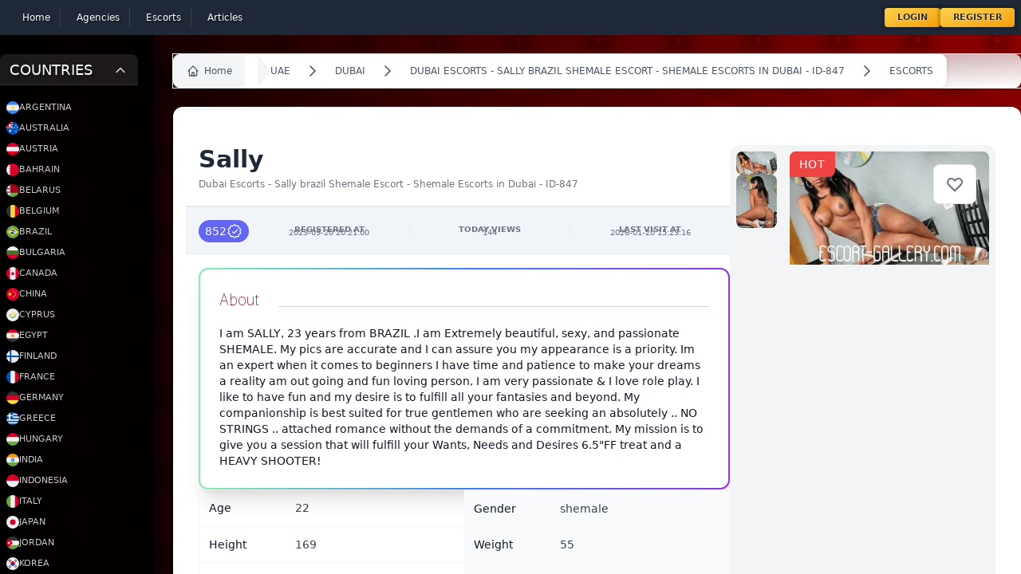

--- FILE ---
content_type: text/html; charset=UTF-8
request_url: https://escort-gallery.net/escorts/847
body_size: 30677
content:
<!DOCTYPE html>
<html lang="en" class="dark">
<head>
    <meta charset="utf-8">
    <meta name="viewport" content="width=device-width, initial-scale=1.0">
    <meta name="csrf-token" content="6z21UpR1rqs6HcXPphkMAwg4NMP3jBXjONEKbduq">
    <link rel="canonical" href="https://escort-gallery.net/escorts/847">
    <link rel="manifest" href="/build/manifest.json">
    <style>
        [x-cloak] {
            display: none
        }


    </style>
    <title>Page Title</title>
    <title>Dubai Escorts - Sally brazil Shemale Escort - Shemale Escorts in Dubai - ID-847</title>
        <meta name="description" content="">
        <meta name="keywords" content="">
    <link rel="icon" type="image/x-icon" href="/favicon.ico">

    <!-- Livewire Styles --><style >[wire\:loading][wire\:loading], [wire\:loading\.delay][wire\:loading\.delay], [wire\:loading\.inline-block][wire\:loading\.inline-block], [wire\:loading\.inline][wire\:loading\.inline], [wire\:loading\.block][wire\:loading\.block], [wire\:loading\.flex][wire\:loading\.flex], [wire\:loading\.table][wire\:loading\.table], [wire\:loading\.grid][wire\:loading\.grid], [wire\:loading\.inline-flex][wire\:loading\.inline-flex] {display: none;}[wire\:loading\.delay\.none][wire\:loading\.delay\.none], [wire\:loading\.delay\.shortest][wire\:loading\.delay\.shortest], [wire\:loading\.delay\.shorter][wire\:loading\.delay\.shorter], [wire\:loading\.delay\.short][wire\:loading\.delay\.short], [wire\:loading\.delay\.default][wire\:loading\.delay\.default], [wire\:loading\.delay\.long][wire\:loading\.delay\.long], [wire\:loading\.delay\.longer][wire\:loading\.delay\.longer], [wire\:loading\.delay\.longest][wire\:loading\.delay\.longest] {display: none;}[wire\:offline][wire\:offline] {display: none;}[wire\:dirty]:not(textarea):not(input):not(select) {display: none;}:root {--livewire-progress-bar-color: #2299dd;}[x-cloak] {display: none !important;}</style>
    <link
            href="https://escort-gallery.net/css/awcodes-sticky-header/awcodes-sticky-header.css?v=3.2.80.0"
            rel="stylesheet"
            data-navigate-track
        />
                <link
            href="https://escort-gallery.net/css/dotswan/filament-grapesjs-v3/grapesjs.css?v=1.0.2.0"
            rel="stylesheet"
            data-navigate-track
        />
                <link
            href="https://escort-gallery.net/css/dotswan/filament-grapesjs-v3/filament-grapesjs.css?v=1.0.2.0"
            rel="stylesheet"
            data-navigate-track
        />
                <link
            href="https://escort-gallery.net/css/filament/forms/forms.css?v=3.2.80.0"
            rel="stylesheet"
            data-navigate-track
        />
                <link
            href="https://escort-gallery.net/css/filament/support/support.css?v=3.2.80.0"
            rel="stylesheet"
            data-navigate-track
        />
                    <link
            href="https://escort-gallery.net/css/parallax/filament-comments/filament-comments-styles.css?v=1.2.0.0"
            rel="stylesheet"
            data-navigate-track
        />
        
<style>
    :root {
         --danger-50:254, 242, 242;  --danger-100:254, 226, 226;  --danger-200:254, 202, 202;  --danger-300:252, 165, 165;  --danger-400:248, 113, 113;  --danger-500:239, 68, 68;  --danger-600:220, 38, 38;  --danger-700:185, 28, 28;  --danger-800:153, 27, 27;  --danger-900:127, 29, 29;  --danger-950:69, 10, 10;  --gray-50:250, 250, 250;  --gray-100:244, 244, 245;  --gray-200:228, 228, 231;  --gray-300:212, 212, 216;  --gray-400:161, 161, 170;  --gray-500:113, 113, 122;  --gray-600:82, 82, 91;  --gray-700:63, 63, 70;  --gray-800:39, 39, 42;  --gray-900:24, 24, 27;  --gray-950:9, 9, 11;  --info-50:239, 246, 255;  --info-100:219, 234, 254;  --info-200:191, 219, 254;  --info-300:147, 197, 253;  --info-400:96, 165, 250;  --info-500:59, 130, 246;  --info-600:37, 99, 235;  --info-700:29, 78, 216;  --info-800:30, 64, 175;  --info-900:30, 58, 138;  --info-950:23, 37, 84;  --primary-50:255, 251, 235;  --primary-100:254, 243, 199;  --primary-200:253, 230, 138;  --primary-300:252, 211, 77;  --primary-400:251, 191, 36;  --primary-500:245, 158, 11;  --primary-600:217, 119, 6;  --primary-700:180, 83, 9;  --primary-800:146, 64, 14;  --primary-900:120, 53, 15;  --primary-950:69, 26, 3;  --success-50:240, 253, 244;  --success-100:220, 252, 231;  --success-200:187, 247, 208;  --success-300:134, 239, 172;  --success-400:74, 222, 128;  --success-500:34, 197, 94;  --success-600:22, 163, 74;  --success-700:21, 128, 61;  --success-800:22, 101, 52;  --success-900:20, 83, 45;  --success-950:5, 46, 22;  --warning-50:255, 251, 235;  --warning-100:254, 243, 199;  --warning-200:253, 230, 138;  --warning-300:252, 211, 77;  --warning-400:251, 191, 36;  --warning-500:245, 158, 11;  --warning-600:217, 119, 6;  --warning-700:180, 83, 9;  --warning-800:146, 64, 14;  --warning-900:120, 53, 15;  --warning-950:69, 26, 3;     }
</style>

            <script defer src="https://stat.ccpc.uno/script.js"
                data-website-id="ea84baed-73dc-4ebb-88ad-4e43cad0f4d1"></script>
    
    <script defer src="https://cdn.jsdelivr.net/npm/@alpinejs/intersect@3.x.x/dist/cdn.min.js"></script>

    <script >window.Wireui = {hook(hook, callback) {window.addEventListener(`wireui:${hook}`, () => callback())},dispatchHook(hook) {window.dispatchEvent(new Event(`wireui:${hook}`))}}</script>
<script src="https://escort-gallery.net/wireui/assets/scripts?id=eac37e3099acafcb5036e20dd54a70e9" defer ></script>

    <link rel="preload" as="style" href="https://escort-gallery.net/build/assets/app-CUcGhZFn.css" /><link rel="stylesheet" href="https://escort-gallery.net/build/assets/app-CUcGhZFn.css" data-navigate-track="reload" />    <link rel="modulepreload" href="https://escort-gallery.net/build/assets/app-BND6x0JF.js" /><link rel="modulepreload" href="https://escort-gallery.net/build/assets/livewire.esm-DpXKpih4.js" /><script type="module" src="https://escort-gallery.net/build/assets/app-BND6x0JF.js" data-navigate-track="reload"></script></head>

<body class="overflow-hidden">
<div
    class="h-screen overflow-auto has-[.popup:visible]:overflow-hidden bg-gradient-to-r from-black/10 via-black via-0% via-transparen">
    <div x-persist="header">
    <nav wire:snapshot="{&quot;data&quot;:{&quot;links&quot;:[[[{&quot;text&quot;:&quot;Home&quot;,&quot;url&quot;:&quot;https:\/\/escort-gallery.net&quot;},{&quot;s&quot;:&quot;arr&quot;}],[{&quot;text&quot;:&quot;Agencies&quot;,&quot;url&quot;:&quot;https:\/\/escort-gallery.net\/agencies&quot;},{&quot;s&quot;:&quot;arr&quot;}],[{&quot;text&quot;:&quot;Escorts&quot;,&quot;url&quot;:&quot;https:\/\/escort-gallery.net\/escorts&quot;},{&quot;s&quot;:&quot;arr&quot;}],[{&quot;text&quot;:&quot;Articles&quot;,&quot;url&quot;:&quot;https:\/\/escort-gallery.net\/articles&quot;},{&quot;s&quot;:&quot;arr&quot;}]],{&quot;s&quot;:&quot;arr&quot;}]},&quot;memo&quot;:{&quot;id&quot;:&quot;r1RoJO1faN2bfcpjMusK&quot;,&quot;name&quot;:&quot;components.header&quot;,&quot;path&quot;:&quot;escorts\/847&quot;,&quot;method&quot;:&quot;GET&quot;,&quot;children&quot;:{&quot;lw-3865432304-0&quot;:[&quot;div&quot;,&quot;TNiosX5fr7fwMUDZMMu5&quot;],&quot;lw-3865432304-1&quot;:[&quot;div&quot;,&quot;gvUQ7AWBepW0cLI1fMlI&quot;]},&quot;scripts&quot;:[],&quot;assets&quot;:[],&quot;errors&quot;:[],&quot;locale&quot;:&quot;en&quot;},&quot;checksum&quot;:&quot;d50efeb53d4c9f88a5f8999fd15970127368dc6222d6fbea277cec9bb6fd7395&quot;}" wire:effects="[]" wire:id="r1RoJO1faN2bfcpjMusK" class="bg-gray-800" x-data="{mobileMenu: false}">
    <div class="mx-auto container p-2 w-full">
        <div class="relative flex items-center justify-between w-full">
            <div class=" inset-y-0 left-0 flex items-center place-content-between w-full sm:hidden">
                <button type="button"
                        @click="mobileMenu = !mobileMenu"
                        class="relative inline-flex items-center justify-center rounded-md p-2 text-gray-400 hover:bg-gray-700 hover:text-white focus:outline-none focus:ring-2 focus:ring-inset focus:ring-white"
                        aria-controls="mobile-menu" aria-expanded="false">
                    <span class="absolute -inset-0.5"></span>
                    <span class="sr-only">Open main menu</span>
                    <svg class="block h-6 w-6" fill="none" viewBox="0 0 24 24" stroke-width="1.5" stroke="currentColor"
                         aria-hidden="true">
                        <path stroke-linecap="round" stroke-linejoin="round"
                              d="M3.75 6.75h16.5M3.75 12h16.5m-16.5 5.25h16.5"/>
                    </svg>
                    <!--
                      Icon when menu is open.

                      Menu open: "block", Menu closed: "hidden"
                    -->
                    <svg class="hidden h-6 w-6" fill="none" viewBox="0 0 24 24" stroke-width="1.5" stroke="currentColor"
                         aria-hidden="true">
                        <path stroke-linecap="round" stroke-linejoin="round" d="M6 18L18 6M6 6l12 12"/>
                    </svg>
                </button>



                <div class="user-menu">
                    <!--[if BLOCK]><![endif]-->                        <button @click="$store.showLogin = true;">Login</button>
                        <button @click="$store.showRegister = true">Register</button>
                    <!--[if ENDBLOCK]><![endif]-->
                </div>
            </div>
            <div class="sm:flex justify-between hidden items-center w-full" x-cloak>
                <div class="main-nav">
                    <!--[if BLOCK]><![endif]-->                        <div>
                            <a href="https://escort-gallery.net"
                               wire:navigate
                               wire:key="https://escort-gallery.net"
                               :class="{'active': false }"
                               aria-current="page"
                            >
                                <!--[if BLOCK]><![endif]--><!--[if ENDBLOCK]><![endif]-->
                                <div>Home</div>
                            </a>
                        </div>
                                            <div>
                            <a href="https://escort-gallery.net/agencies"
                               wire:navigate
                               wire:key="https://escort-gallery.net/agencies"
                               :class="{'active': false }"
                               aria-current="page"
                            >
                                <!--[if BLOCK]><![endif]--><!--[if ENDBLOCK]><![endif]-->
                                <div>Agencies</div>
                            </a>
                        </div>
                                            <div>
                            <a href="https://escort-gallery.net/escorts"
                               wire:navigate
                               wire:key="https://escort-gallery.net/escorts"
                               :class="{'active': false }"
                               aria-current="page"
                            >
                                <!--[if BLOCK]><![endif]--><!--[if ENDBLOCK]><![endif]-->
                                <div>Escorts</div>
                            </a>
                        </div>
                                            <div>
                            <a href="https://escort-gallery.net/articles"
                               wire:navigate
                               wire:key="https://escort-gallery.net/articles"
                               :class="{'active': false }"
                               aria-current="page"
                            >
                                <!--[if BLOCK]><![endif]--><!--[if ENDBLOCK]><![endif]-->
                                <div>Articles</div>
                            </a>
                        </div>
                    <!--[if ENDBLOCK]><![endif]-->
                </div>

                <div class="user-menu">
                    <!--[if BLOCK]><![endif]-->                        <button @click="$store.showLogin = true;">Login</button>
                        <button @click="$store.showRegister = true">Register</button>
                    <!--[if ENDBLOCK]><![endif]-->
                </div>
            </div>

        </div>
    </div>

    <!-- Mobile menu, show/hide based on menu state. -->
    <div id="mobile-menu" x-show="mobileMenu" x-cloak>
        <div class="space-y-1 px-2 pb-3 pt-2">
            <!--[if BLOCK]><![endif]-->                <a href="https://escort-gallery.net"
                   class="text-gray-300 hover:bg-gray-700 hover:text-white block rounded-md px-3 py-2 text-base font-medium">
                    <!--[if BLOCK]><![endif]--><!--[if ENDBLOCK]><![endif]-->
                    Home
                </a>
                            <a href="https://escort-gallery.net/agencies"
                   class="text-gray-300 hover:bg-gray-700 hover:text-white block rounded-md px-3 py-2 text-base font-medium">
                    <!--[if BLOCK]><![endif]--><!--[if ENDBLOCK]><![endif]-->
                    Agencies
                </a>
                            <a href="https://escort-gallery.net/escorts"
                   class="text-gray-300 hover:bg-gray-700 hover:text-white block rounded-md px-3 py-2 text-base font-medium">
                    <!--[if BLOCK]><![endif]--><!--[if ENDBLOCK]><![endif]-->
                    Escorts
                </a>
                            <a href="https://escort-gallery.net/articles"
                   class="text-gray-300 hover:bg-gray-700 hover:text-white block rounded-md px-3 py-2 text-base font-medium">
                    <!--[if BLOCK]><![endif]--><!--[if ENDBLOCK]><![endif]-->
                    Articles
                </a>
            <!--[if ENDBLOCK]><![endif]-->
        </div>
    </div>


    <div wire:snapshot="{&quot;data&quot;:{&quot;data&quot;:[{&quot;email&quot;:null,&quot;password&quot;:null,&quot;remember&quot;:true},{&quot;s&quot;:&quot;arr&quot;}],&quot;componentFileAttachments&quot;:[[],{&quot;s&quot;:&quot;arr&quot;}],&quot;mountedFormComponentActions&quot;:[[],{&quot;s&quot;:&quot;arr&quot;}],&quot;mountedFormComponentActionsArguments&quot;:[[],{&quot;s&quot;:&quot;arr&quot;}],&quot;mountedFormComponentActionsData&quot;:[[],{&quot;s&quot;:&quot;arr&quot;}],&quot;mountedFormComponentActionsComponents&quot;:[[],{&quot;s&quot;:&quot;arr&quot;}]},&quot;memo&quot;:{&quot;id&quot;:&quot;TNiosX5fr7fwMUDZMMu5&quot;,&quot;name&quot;:&quot;auth.login&quot;,&quot;path&quot;:&quot;escorts\/847&quot;,&quot;method&quot;:&quot;GET&quot;,&quot;children&quot;:[],&quot;scripts&quot;:[],&quot;assets&quot;:[],&quot;errors&quot;:[],&quot;locale&quot;:&quot;en&quot;},&quot;checksum&quot;:&quot;dc70e0e1a104aaaf8dc0212ddf7677005054fa120362524ca15f068255f14765&quot;}" wire:effects="[]" wire:id="TNiosX5fr7fwMUDZMMu5" class="fixed top-0 inset-0 z-50 popup" x-show="$store.showLogin" x-transition x-cloak>
    <!-- component -->
    <section class="bg-white dark:bg-gray-900 min-h-screen">
        <svg @click="$store.showLogin = false" id="login-close" class="scale-[3] absolute text-white top-20 left-20 transition-all hover:rotate-180 cursor-pointer" width="24" height="24" stroke-width="1.5" viewBox="0 0 24 24" fill="none" xmlns="http://www.w3.org/2000/svg">
<path d="M6.75827 17.2426L12.0009 12M17.2435 6.75736L12.0009 12M12.0009 12L6.75827 6.75736M12.0009 12L17.2435 17.2426" stroke="currentColor" stroke-linecap="round" stroke-linejoin="round"/>
</svg>
        <div class="flex justify-center">

            <div class="flex items-center w-full max-w-md p-8 mx-auto lg:px-12 lg:w-3/5">
                <div class="w-full">
                    <div
                        class="text-2xl font-semibold tracking-wider text-gray-800 capitalize dark:text-white text-center">
                        Login into your account.
                    </div>


                    <div class="border-t border-dotted border-white/20 mt-10 pt-10">

                        <div class="grid-cols-1">
                            <div
    style="--cols-default: repeat(1, minmax(0, 1fr));" class="grid grid-cols-[--cols-default] fi-fo-component-ctn gap-6" x-data="{}" x-on:form-validation-error.window="if ($event.detail.livewireId !== &#039;TNiosX5fr7fwMUDZMMu5&#039;) {
                return
            }

            $nextTick(() =&gt; {
                let error = $el.querySelector(&#039;[data-validation-error]&#039;)

                if (! error) {
                    return
                }

                let elementToExpand = error

                while (elementToExpand) {
                    elementToExpand.dispatchEvent(new CustomEvent(&#039;expand&#039;))

                    elementToExpand = elementToExpand.parentNode
                }

                setTimeout(
                    () =&gt;
                        error.closest(&#039;[data-field-wrapper]&#039;).scrollIntoView({
                            behavior: &#039;smooth&#039;,
                            block: &#039;start&#039;,
                            inline: &#039;start&#039;,
                        }),
                    200,
                )
        })"
>
    <!--[if BLOCK]><![endif]-->        
        <div
    style="--col-span-default: span 1 / span 1;" class="col-[--col-span-default]" wire:key="TNiosX5fr7fwMUDZMMu5.data.email.Filament\Forms\Components\TextInput"
>
    <!--[if BLOCK]><![endif]-->                <div
    data-field-wrapper
    class="fi-fo-field-wrp"
>
    <!--[if BLOCK]><![endif]--><!--[if ENDBLOCK]><![endif]-->

    <div
        class="grid gap-y-2"
    >
        <!--[if BLOCK]><![endif]-->            <div
                class="flex items-center justify-between gap-x-3 "
            >
                <!--[if BLOCK]><![endif]-->                    <label
    class="fi-fo-field-wrp-label inline-flex items-center gap-x-3" for="data.email"
>
    

    <span class="text-sm font-medium leading-6 text-gray-950 dark:text-white">
        
        Email<!--[if BLOCK]><![endif]--><sup class="text-danger-600 dark:text-danger-400 font-medium">*</sup>
        <!--[if ENDBLOCK]><![endif]-->
    </span>

    
</label>
                <!--[if ENDBLOCK]><![endif]-->

                <!--[if BLOCK]><![endif]--><!--[if ENDBLOCK]><![endif]-->
            </div>
        <!--[if ENDBLOCK]><![endif]-->

        <!--[if BLOCK]><![endif]-->            <div
                class="grid gap-y-2"
            >
                <div
        class="fi-input-wrp flex rounded-lg shadow-sm ring-1 transition duration-75 bg-white dark:bg-white/5 [&amp;:not(:has(.fi-ac-action:focus))]:focus-within:ring-2 ring-gray-950/10 dark:ring-white/20 [&amp;:not(:has(.fi-ac-action:focus))]:focus-within:ring-primary-600 dark:[&amp;:not(:has(.fi-ac-action:focus))]:focus-within:ring-primary-500 fi-fo-text-input overflow-hidden text-2xl"
>
    <!--[if BLOCK]><![endif]--><!--[if ENDBLOCK]><![endif]-->

    <div
                class="min-w-0 flex-1"
    >
        <input
    class="fi-input block w-full border-none py-1.5 text-base text-gray-950 transition duration-75 placeholder:text-gray-400 focus:ring-0 disabled:text-gray-500 disabled:[-webkit-text-fill-color:theme(colors.gray.500)] disabled:placeholder:[-webkit-text-fill-color:theme(colors.gray.400)] dark:text-white dark:placeholder:text-gray-500 dark:disabled:text-gray-400 dark:disabled:[-webkit-text-fill-color:theme(colors.gray.400)] dark:disabled:placeholder:[-webkit-text-fill-color:theme(colors.gray.500)] sm:text-sm sm:leading-6 bg-white/0 ps-3 pe-3" id="data.email" required="required" type="email" wire:model="data.email"
/>
    </div>

    <!--[if BLOCK]><![endif]--><!--[if ENDBLOCK]><![endif]-->
</div>

    <!--[if BLOCK]><![endif]--><!--[if ENDBLOCK]><![endif]-->

                <!--[if BLOCK]><![endif]--><!--[if ENDBLOCK]><![endif]-->

                <!--[if BLOCK]><![endif]--><!--[if ENDBLOCK]><![endif]-->
            </div>
        <!--[if ENDBLOCK]><![endif]-->
    </div>
</div>

            <!--[if ENDBLOCK]><![endif]-->
</div>
            
        <div
    style="--col-span-default: span 1 / span 1;" class="col-[--col-span-default]" wire:key="TNiosX5fr7fwMUDZMMu5.data.password.Filament\Forms\Components\TextInput"
>
    <!--[if BLOCK]><![endif]-->                <div
    data-field-wrapper
    class="fi-fo-field-wrp"
>
    <!--[if BLOCK]><![endif]--><!--[if ENDBLOCK]><![endif]-->

    <div
        class="grid gap-y-2"
    >
        <!--[if BLOCK]><![endif]-->            <div
                class="flex items-center justify-between gap-x-3 "
            >
                <!--[if BLOCK]><![endif]-->                    <label
    class="fi-fo-field-wrp-label inline-flex items-center gap-x-3" for="data.password"
>
    

    <span class="text-sm font-medium leading-6 text-gray-950 dark:text-white">
        
        Password<!--[if BLOCK]><![endif]--><sup class="text-danger-600 dark:text-danger-400 font-medium">*</sup>
        <!--[if ENDBLOCK]><![endif]-->
    </span>

    
</label>
                <!--[if ENDBLOCK]><![endif]-->

                <!--[if BLOCK]><![endif]--><!--[if ENDBLOCK]><![endif]-->
            </div>
        <!--[if ENDBLOCK]><![endif]-->

        <!--[if BLOCK]><![endif]-->            <div
                class="grid gap-y-2"
            >
                <div
        class="fi-input-wrp flex rounded-lg shadow-sm ring-1 transition duration-75 bg-white dark:bg-white/5 [&amp;:not(:has(.fi-ac-action:focus))]:focus-within:ring-2 ring-gray-950/10 dark:ring-white/20 [&amp;:not(:has(.fi-ac-action:focus))]:focus-within:ring-primary-600 dark:[&amp;:not(:has(.fi-ac-action:focus))]:focus-within:ring-primary-500 fi-fo-text-input overflow-hidden"
>
    <!--[if BLOCK]><![endif]--><!--[if ENDBLOCK]><![endif]-->

    <div
                class="min-w-0 flex-1"
    >
        <input
    class="fi-input block w-full border-none py-1.5 text-base text-gray-950 transition duration-75 placeholder:text-gray-400 focus:ring-0 disabled:text-gray-500 disabled:[-webkit-text-fill-color:theme(colors.gray.500)] disabled:placeholder:[-webkit-text-fill-color:theme(colors.gray.400)] dark:text-white dark:placeholder:text-gray-500 dark:disabled:text-gray-400 dark:disabled:[-webkit-text-fill-color:theme(colors.gray.400)] dark:disabled:placeholder:[-webkit-text-fill-color:theme(colors.gray.500)] sm:text-sm sm:leading-6 bg-white/0 ps-3 pe-3" id="data.password" required="required" type="password" wire:model="data.password"
/>
    </div>

    <!--[if BLOCK]><![endif]--><!--[if ENDBLOCK]><![endif]-->
</div>

    <!--[if BLOCK]><![endif]--><!--[if ENDBLOCK]><![endif]-->

                <!--[if BLOCK]><![endif]--><!--[if ENDBLOCK]><![endif]-->

                <!--[if BLOCK]><![endif]--><!--[if ENDBLOCK]><![endif]-->
            </div>
        <!--[if ENDBLOCK]><![endif]-->
    </div>
</div>

            <!--[if ENDBLOCK]><![endif]-->
</div>
            
        <div
    style="--col-span-default: span 1 / span 1;" class="col-[--col-span-default]" wire:key="TNiosX5fr7fwMUDZMMu5.data.remember.Filament\Forms\Components\Toggle"
>
    <!--[if BLOCK]><![endif]-->                <div
    data-field-wrapper
    class="fi-fo-field-wrp"
>
    <!--[if BLOCK]><![endif]--><!--[if ENDBLOCK]><![endif]-->

    <div
        class="grid gap-y-2"
    >
        <!--[if BLOCK]><![endif]-->            <div
                class="flex items-center justify-between gap-x-3 "
            >
                <!--[if BLOCK]><![endif]-->                    <label
    class="fi-fo-field-wrp-label inline-flex items-center gap-x-3" for="data.remember"
>
    <button
            x-data="{
                state: $wire.$entangle(&#039;data.remember&#039;, false),
            }"
            x-bind:aria-checked="state?.toString()"
            x-on:click="state = ! state"
            x-bind:class="
                state
                    ? 'fi-color-custom bg-custom-600 fi-color-primary'
                    : 'bg-gray-200 dark:bg-gray-700 fi-color-gray'
            "
            x-bind:style="
                state
                    ? '--c-600:var(--primary-600)'
                    : '--c-600:var(--gray-600)'
            "
            class="fi-fo-toggle relative inline-flex h-6 w-11 shrink-0 cursor-pointer rounded-full border-2 border-transparent outline-none transition-colors duration-200 ease-in-out disabled:pointer-events-none disabled:opacity-70 bg-lime-500" aria-checked="false" id="data.remember" role="switch" type="button" wire:loading.attr="disabled" wire:target="data.remember"
        >
            <span
                class="pointer-events-none relative inline-block h-5 w-5 transform rounded-full bg-white shadow ring-0 transition duration-200 ease-in-out"
                x-bind:class="{
                    'translate-x-5 rtl:-translate-x-5': state,
                    'translate-x-0': ! state,
                }"
            >
                <span
                    class="absolute inset-0 flex h-full w-full items-center justify-center transition-opacity"
                    aria-hidden="true"
                    x-bind:class="{
                        'opacity-0 ease-out duration-100': state,
                        'opacity-100 ease-in duration-200': ! state,
                    }"
                >
                    <!--[if BLOCK]><![endif]--><!--[if ENDBLOCK]><![endif]-->
                </span>

                <span
                    class="absolute inset-0 flex h-full w-full items-center justify-center transition-opacity"
                    aria-hidden="true"
                    x-bind:class="{
                        'opacity-100 ease-in duration-200': state,
                        'opacity-0 ease-out duration-100': ! state,
                    }"
                >
                    <!--[if BLOCK]><![endif]--><!--[if ENDBLOCK]><![endif]-->
                </span>
            </span>
        </button>

    <span class="text-sm font-medium leading-6 text-gray-950 dark:text-white">
        
        Remember<!--[if BLOCK]><![endif]--><!--[if ENDBLOCK]><![endif]-->
    </span>

    
</label>
                <!--[if ENDBLOCK]><![endif]-->

                <!--[if BLOCK]><![endif]--><!--[if ENDBLOCK]><![endif]-->
            </div>
        <!--[if ENDBLOCK]><![endif]-->

        <!--[if BLOCK]><![endif]--><!--[if ENDBLOCK]><![endif]-->
    </div>
</div>

            <!--[if ENDBLOCK]><![endif]-->
</div>
    <!--[if ENDBLOCK]><![endif]-->
</div>

                        </div>

                        <div class="flex items-center gap-5 mt-10 w-full justify-center">
                            <button
                                class="flex gap-3 items-center px-6 py-3 text-sm tracking-wide text-white capitalize transition-colors duration-300 transform bg-blue-500 rounded-md hover:bg-blue-400 focus:outline-none focus:ring focus:ring-blue-300 focus:ring-opacity-50">
                                <span>Login </span>

                                <svg class="w-5" width="24" height="24" stroke-width="1.5" viewBox="0 0 24 24" fill="none" xmlns="http://www.w3.org/2000/svg">
<path d="M12 12H19M19 12L16 15M19 12L16 9" stroke="currentColor" stroke-linecap="round" stroke-linejoin="round"/>
<path d="M19 6V5C19 3.89543 18.1046 3 17 3H7C5.89543 3 5 3.89543 5 5V19C5 20.1046 5.89543 21 7 21H17C18.1046 21 19 20.1046 19 19V18" stroke="currentColor" stroke-linecap="round" stroke-linejoin="round"/>
</svg>                            </button>
                            <div class="font-black text-xs  text-white/80">OR</div>
                            <button
                                class="flex gap-3 items-center px-6 py-3 text-sm tracking-wide text-white capitalize transition-colors duration-300 transform outline outline-1 outline-blue-500 rounded-md hover:bg-blue-400 focus:outline-none focus:ring focus:ring-blue-300 focus:ring-opacity-50">
                                <span>Register </span>

                                <svg class="w-5" width="24" height="24" stroke-width="1.5" viewBox="0 0 24 24" fill="none" xmlns="http://www.w3.org/2000/svg">
<path d="M19 12H12M12 12L15 15M12 12L15 9" stroke="currentColor" stroke-linecap="round" stroke-linejoin="round"/>
<path d="M19 6V5C19 3.89543 18.1046 3 17 3H7C5.89543 3 5 3.89543 5 5V19C5 20.1046 5.89543 21 7 21H17C18.1046 21 19 20.1046 19 19V18" stroke="currentColor" stroke-linecap="round" stroke-linejoin="round"/>
</svg>                            </button>
                        </div>
                    </div>
                </div>
            </div>

            <div class="hidden bg-cover bg-center lg:block lg:w-2/5 max-h-screen min-h-screen sticky top-0"
                 style="background-image: url('/images/bg.jpg">
            </div>
        </div>
    </section>
</div>    <div wire:snapshot="{&quot;data&quot;:{&quot;data&quot;:[{&quot;type&quot;:null,&quot;name&quot;:null,&quot;email&quot;:null,&quot;password&quot;:null,&quot;password_confirmation&quot;:null,&quot;country_id&quot;:null,&quot;city_id&quot;:null,&quot;about&quot;:null,&quot;languages&quot;:[[],{&quot;s&quot;:&quot;arr&quot;}],&quot;nationality&quot;:null,&quot;gender&quot;:null,&quot;height&quot;:null,&quot;weight&quot;:null,&quot;age&quot;:null,&quot;HairColor&quot;:null,&quot;HairLength&quot;:null,&quot;EyeColor&quot;:null,&quot;BodyType&quot;:null,&quot;Tits&quot;:null,&quot;Piercing&quot;:null,&quot;Smoking&quot;:null,&quot;Alcohol&quot;:null,&quot;Drugs&quot;:null,&quot;services&quot;:[[],{&quot;s&quot;:&quot;arr&quot;}],&quot;rates&quot;:[{&quot;0e277cd2-7705-4721-84b7-c3d984c8e0f2&quot;:[{&quot;time&quot;:null,&quot;incall&quot;:null,&quot;outcall&quot;:null,&quot;currency&quot;:null},{&quot;s&quot;:&quot;arr&quot;}]},{&quot;s&quot;:&quot;arr&quot;}],&quot;photos&quot;:[[],{&quot;s&quot;:&quot;arr&quot;}]},{&quot;s&quot;:&quot;arr&quot;}],&quot;componentFileAttachments&quot;:[[],{&quot;s&quot;:&quot;arr&quot;}],&quot;mountedFormComponentActions&quot;:[[],{&quot;s&quot;:&quot;arr&quot;}],&quot;mountedFormComponentActionsArguments&quot;:[[],{&quot;s&quot;:&quot;arr&quot;}],&quot;mountedFormComponentActionsData&quot;:[[],{&quot;s&quot;:&quot;arr&quot;}],&quot;mountedFormComponentActionsComponents&quot;:[[],{&quot;s&quot;:&quot;arr&quot;}]},&quot;memo&quot;:{&quot;id&quot;:&quot;gvUQ7AWBepW0cLI1fMlI&quot;,&quot;name&quot;:&quot;auth.register&quot;,&quot;path&quot;:&quot;escorts\/847&quot;,&quot;method&quot;:&quot;GET&quot;,&quot;children&quot;:[],&quot;scripts&quot;:[],&quot;assets&quot;:[],&quot;errors&quot;:[],&quot;locale&quot;:&quot;en&quot;},&quot;checksum&quot;:&quot;717e6d6de8ac286290ed445b4b58337f798c3080a3bf0e728eba06dea24f1e61&quot;}" wire:effects="[]" wire:id="gvUQ7AWBepW0cLI1fMlI" class="fixed top-0 inset-0 z-50 popup" x-show="$store.showRegister" x-transition x-cloak>
    <!-- component -->
    <section class="min-h-screen">
        <svg @click="$store.showRegister = false" class="scale-[3] absolute text-white top-20 right-20 transition-all hover:rotate-180 cursor-pointer" width="24" height="24" stroke-width="1.5" viewBox="0 0 24 24" fill="none" xmlns="http://www.w3.org/2000/svg">
<path d="M6.75827 17.2426L12.0009 12M17.2435 6.75736L12.0009 12M12.0009 12L6.75827 6.75736M12.0009 12L17.2435 17.2426" stroke="currentColor" stroke-linecap="round" stroke-linejoin="round"/>
</svg>        <div class="flex justify-center">
            <div
                class="hidden bg-cover bg-center lg:block lg:w-2/5 max-h-screen min-h-screen sticky top-0 shadow-xl shadow-black"
                style="background-image: url('/images/bg4.jpg">
            </div>

            <div class="flex items-center w-full p-8 lg:px-12">
                <div class="w-full">
                    <div class="max-w-lg mx-auto mb-10  text-center">
                        <div class="text-2xl font-semibold tracking-wider text-gray-800 capitalize dark:text-white">
                            Get your free account now.
                        </div>

                        <p class="mt-4 text-gray-500 dark:text-gray-400">
                            Let’s get you all set up so you can verify your personal account and begin setting up your
                            profile.
                        </p>
                    </div>

                    <form wire:submit.prevent="register">
                        <div
    style="--cols-default: repeat(1, minmax(0, 1fr));" class="grid grid-cols-[--cols-default] fi-fo-component-ctn gap-6" x-data="{}" x-on:form-validation-error.window="if ($event.detail.livewireId !== &#039;gvUQ7AWBepW0cLI1fMlI&#039;) {
                return
            }

            $nextTick(() =&gt; {
                let error = $el.querySelector(&#039;[data-validation-error]&#039;)

                if (! error) {
                    return
                }

                let elementToExpand = error

                while (elementToExpand) {
                    elementToExpand.dispatchEvent(new CustomEvent(&#039;expand&#039;))

                    elementToExpand = elementToExpand.parentNode
                }

                setTimeout(
                    () =&gt;
                        error.closest(&#039;[data-field-wrapper]&#039;).scrollIntoView({
                            behavior: &#039;smooth&#039;,
                            block: &#039;start&#039;,
                            inline: &#039;start&#039;,
                        }),
                    200,
                )
        })"
>
    <!--[if BLOCK]><![endif]-->        
        <div
    style="--col-span-default: 1 / -1;" class="col-[--col-span-default]"
>
    <!--[if BLOCK]><![endif]-->                <div
    class="registration-wizard"
>
    <div
    style="--cols-default: repeat(1, minmax(0, 1fr)); --cols-lg: repeat(12, minmax(0, 1fr));" class="grid grid-cols-[--cols-default] lg:grid-cols-[--cols-lg] fi-fo-component-ctn gap-6"
>
    <!--[if BLOCK]><![endif]-->        
        <div
    style="--col-span-default: span 12 / span 12;" class="col-[--col-span-default]"
>
    <!--[if BLOCK]><![endif]-->                <div
    wire:ignore.self
    x-cloak
    x-data="{
        step: null,

        nextStep: function () {
            let nextStepIndex = this.getStepIndex(this.step) + 1

            if (nextStepIndex >= this.getSteps().length) {
                return
            }

            this.step = this.getSteps()[nextStepIndex]

            this.autofocusFields()
            this.scrollToTop()
        },

        previousStep: function () {
            let previousStepIndex = this.getStepIndex(this.step) - 1

            if (previousStepIndex < 0) {
                return
            }

            this.step = this.getSteps()[previousStepIndex]

            this.autofocusFields()
            this.scrollToTop()
        },

        scrollToTop: function () {
            this.$root.scrollIntoView({ behavior: 'smooth', block: 'start' })
        },

        autofocusFields: function () {
            $nextTick(() =>
                this.$refs[`step-${this.step}`]
                    .querySelector('[autofocus]')
                    ?.focus(),
            )
        },

        getStepIndex: function (step) {
            let index = this.getSteps().findIndex(
                (indexedStep) => indexedStep === step,
            )

            if (index === -1) {
                return 0
            }

            return index
        },

        getSteps: function () {
            return JSON.parse(this.$refs.stepsData.value)
        },

        isFirstStep: function () {
            return this.getStepIndex(this.step) <= 0
        },

        isLastStep: function () {
            return this.getStepIndex(this.step) + 1 >= this.getSteps().length
        },

        isStepAccessible: function (stepId) {
            return (
                false || this.getStepIndex(this.step) > this.getStepIndex(stepId)
            )
        },

        updateQueryString: function () {
            if (! false) {
                return
            }

            const url = new URL(window.location.href)
            url.searchParams.set(null, this.step)

            history.pushState(null, document.title, url.toString())
        },
    }"
    x-init="
        $watch('step', () => updateQueryString())

        step = getSteps().at(0)

        autofocusFields()
    "
    x-on:next-wizard-step.window="if ($event.detail.statePath === 'data') nextStep()"
    class="fi-fo-wizard fi-contained rounded-xl bg-white shadow-sm ring-1 ring-gray-950/5 dark:bg-gray-900 dark:ring-white/10 extra-wrapper2"
>
    <input
        type="hidden"
        value="[&quot;account&quot;,&quot;contacts&quot;,&quot;about&quot;,&quot;services&quot;,&quot;rates&quot;,&quot;photos&quot;]"
        x-ref="stepsData"
    />

    <ol
                role="list"
        class="fi-fo-wizard-header grid divide-y divide-gray-200 dark:divide-white/5 md:grid-flow-col md:divide-y-0 md:overflow-x-auto border-b border-gray-200 dark:border-white/10"
    >
        <!--[if BLOCK]><![endif]-->            <li
                class="fi-fo-wizard-header-step relative flex"
                x-bind:class="{
                    'fi-active': getStepIndex(step) === 0,
                    'fi-completed': getStepIndex(step) > 0,
                }"
            >
                <button
                    type="button"
                    x-bind:aria-current="getStepIndex(step) === 0 ? 'step' : null"
                    x-on:click="step = 'account'"
                    x-bind:disabled="! isStepAccessible('account')"
                    role="step"
                    class="fi-fo-wizard-header-step-button flex h-full items-center gap-x-4 px-6 py-4 text-start"
                >
                    <div
                        class="fi-fo-wizard-header-step-icon-ctn flex h-10 w-10 shrink-0 items-center justify-center rounded-full"
                        x-bind:class="{
                            'bg-primary-600 dark:bg-primary-500':
                                getStepIndex(step) > 0,
                            'border-2': getStepIndex(step) <= 0,
                            'border-primary-600 dark:border-primary-500':
                                getStepIndex(step) === 0,
                            'border-gray-300 dark:border-gray-600':
                                getStepIndex(step) < 0,
                        }"
                    >
                        
                        <!--[if BLOCK]><![endif]-->    <svg x-cloak="x-cloak" x-show="getStepIndex(step) > 0" class="fi-fo-wizard-header-step-icon h-6 w-6 text-white" xmlns="http://www.w3.org/2000/svg" fill="none" viewBox="0 0 24 24" stroke-width="1.5" stroke="currentColor" aria-hidden="true" data-slot="icon">
  <path stroke-linecap="round" stroke-linejoin="round" d="m4.5 12.75 6 6 9-13.5"/>
</svg><!--[if ENDBLOCK]><![endif]-->

                        <!--[if BLOCK]><![endif]-->                            <span
                                x-show="getStepIndex(step) <= 0"
                                class="fi-fo-wizard-header-step-indicator text-sm font-medium"
                                x-bind:class="{
                                    'text-gray-500 dark:text-gray-400':
                                        getStepIndex(step) !== 0,
                                    'text-primary-600 dark:text-primary-500':
                                        getStepIndex(step) === 0,
                                }"
                            >
                                01
                            </span>
                        <!--[if ENDBLOCK]><![endif]-->
                    </div>

                    <div class="grid justify-items-start md:w-max md:max-w-60">
                        <!--[if BLOCK]><![endif]-->                            <span
                                class="fi-fo-wizard-header-step-label text-sm font-medium"
                                x-bind:class="{
                                    'text-gray-500 dark:text-gray-400':
                                        getStepIndex(step) < 0,
                                    'text-primary-600 dark:text-primary-400':
                                        getStepIndex(step) === 0,
                                    'text-gray-950 dark:text-white': getStepIndex(step) > 0,
                                }"
                            >
                                Account
                            </span>
                        <!--[if ENDBLOCK]><![endif]-->

                        <!--[if BLOCK]><![endif]--><!--[if ENDBLOCK]><![endif]-->
                    </div>
                </button>

                <!--[if BLOCK]><![endif]-->                    <div
                        aria-hidden="true"
                        class="fi-fo-wizard-header-step-separator absolute end-0 hidden h-full w-5 md:block"
                    >
                        <svg
                            fill="none"
                            preserveAspectRatio="none"
                            viewBox="0 0 22 80"
                            class="h-full w-full text-gray-200 dark:text-white/5 rtl:rotate-180"
                        >
                            <path
                                d="M0 -2L20 40L0 82"
                                stroke-linejoin="round"
                                stroke="currentcolor"
                                vector-effect="non-scaling-stroke"
                            ></path>
                        </svg>
                    </div>
                <!--[if ENDBLOCK]><![endif]-->
            </li>
                    <li
                class="fi-fo-wizard-header-step relative flex"
                x-bind:class="{
                    'fi-active': getStepIndex(step) === 1,
                    'fi-completed': getStepIndex(step) > 1,
                }"
            >
                <button
                    type="button"
                    x-bind:aria-current="getStepIndex(step) === 1 ? 'step' : null"
                    x-on:click="step = 'contacts'"
                    x-bind:disabled="! isStepAccessible('contacts')"
                    role="step"
                    class="fi-fo-wizard-header-step-button flex h-full items-center gap-x-4 px-6 py-4 text-start"
                >
                    <div
                        class="fi-fo-wizard-header-step-icon-ctn flex h-10 w-10 shrink-0 items-center justify-center rounded-full"
                        x-bind:class="{
                            'bg-primary-600 dark:bg-primary-500':
                                getStepIndex(step) > 1,
                            'border-2': getStepIndex(step) <= 1,
                            'border-primary-600 dark:border-primary-500':
                                getStepIndex(step) === 1,
                            'border-gray-300 dark:border-gray-600':
                                getStepIndex(step) < 1,
                        }"
                    >
                        
                        <!--[if BLOCK]><![endif]-->    <svg x-cloak="x-cloak" x-show="getStepIndex(step) > 1" class="fi-fo-wizard-header-step-icon h-6 w-6 text-white" xmlns="http://www.w3.org/2000/svg" fill="none" viewBox="0 0 24 24" stroke-width="1.5" stroke="currentColor" aria-hidden="true" data-slot="icon">
  <path stroke-linecap="round" stroke-linejoin="round" d="m4.5 12.75 6 6 9-13.5"/>
</svg><!--[if ENDBLOCK]><![endif]-->

                        <!--[if BLOCK]><![endif]-->                            <span
                                x-show="getStepIndex(step) <= 1"
                                class="fi-fo-wizard-header-step-indicator text-sm font-medium"
                                x-bind:class="{
                                    'text-gray-500 dark:text-gray-400':
                                        getStepIndex(step) !== 1,
                                    'text-primary-600 dark:text-primary-500':
                                        getStepIndex(step) === 1,
                                }"
                            >
                                02
                            </span>
                        <!--[if ENDBLOCK]><![endif]-->
                    </div>

                    <div class="grid justify-items-start md:w-max md:max-w-60">
                        <!--[if BLOCK]><![endif]-->                            <span
                                class="fi-fo-wizard-header-step-label text-sm font-medium"
                                x-bind:class="{
                                    'text-gray-500 dark:text-gray-400':
                                        getStepIndex(step) < 1,
                                    'text-primary-600 dark:text-primary-400':
                                        getStepIndex(step) === 1,
                                    'text-gray-950 dark:text-white': getStepIndex(step) > 1,
                                }"
                            >
                                Contacts
                            </span>
                        <!--[if ENDBLOCK]><![endif]-->

                        <!--[if BLOCK]><![endif]--><!--[if ENDBLOCK]><![endif]-->
                    </div>
                </button>

                <!--[if BLOCK]><![endif]-->                    <div
                        aria-hidden="true"
                        class="fi-fo-wizard-header-step-separator absolute end-0 hidden h-full w-5 md:block"
                    >
                        <svg
                            fill="none"
                            preserveAspectRatio="none"
                            viewBox="0 0 22 80"
                            class="h-full w-full text-gray-200 dark:text-white/5 rtl:rotate-180"
                        >
                            <path
                                d="M0 -2L20 40L0 82"
                                stroke-linejoin="round"
                                stroke="currentcolor"
                                vector-effect="non-scaling-stroke"
                            ></path>
                        </svg>
                    </div>
                <!--[if ENDBLOCK]><![endif]-->
            </li>
                    <li
                class="fi-fo-wizard-header-step relative flex"
                x-bind:class="{
                    'fi-active': getStepIndex(step) === 2,
                    'fi-completed': getStepIndex(step) > 2,
                }"
            >
                <button
                    type="button"
                    x-bind:aria-current="getStepIndex(step) === 2 ? 'step' : null"
                    x-on:click="step = 'about'"
                    x-bind:disabled="! isStepAccessible('about')"
                    role="step"
                    class="fi-fo-wizard-header-step-button flex h-full items-center gap-x-4 px-6 py-4 text-start"
                >
                    <div
                        class="fi-fo-wizard-header-step-icon-ctn flex h-10 w-10 shrink-0 items-center justify-center rounded-full"
                        x-bind:class="{
                            'bg-primary-600 dark:bg-primary-500':
                                getStepIndex(step) > 2,
                            'border-2': getStepIndex(step) <= 2,
                            'border-primary-600 dark:border-primary-500':
                                getStepIndex(step) === 2,
                            'border-gray-300 dark:border-gray-600':
                                getStepIndex(step) < 2,
                        }"
                    >
                        
                        <!--[if BLOCK]><![endif]-->    <svg x-cloak="x-cloak" x-show="getStepIndex(step) > 2" class="fi-fo-wizard-header-step-icon h-6 w-6 text-white" xmlns="http://www.w3.org/2000/svg" fill="none" viewBox="0 0 24 24" stroke-width="1.5" stroke="currentColor" aria-hidden="true" data-slot="icon">
  <path stroke-linecap="round" stroke-linejoin="round" d="m4.5 12.75 6 6 9-13.5"/>
</svg><!--[if ENDBLOCK]><![endif]-->

                        <!--[if BLOCK]><![endif]-->                            <span
                                x-show="getStepIndex(step) <= 2"
                                class="fi-fo-wizard-header-step-indicator text-sm font-medium"
                                x-bind:class="{
                                    'text-gray-500 dark:text-gray-400':
                                        getStepIndex(step) !== 2,
                                    'text-primary-600 dark:text-primary-500':
                                        getStepIndex(step) === 2,
                                }"
                            >
                                03
                            </span>
                        <!--[if ENDBLOCK]><![endif]-->
                    </div>

                    <div class="grid justify-items-start md:w-max md:max-w-60">
                        <!--[if BLOCK]><![endif]-->                            <span
                                class="fi-fo-wizard-header-step-label text-sm font-medium"
                                x-bind:class="{
                                    'text-gray-500 dark:text-gray-400':
                                        getStepIndex(step) < 2,
                                    'text-primary-600 dark:text-primary-400':
                                        getStepIndex(step) === 2,
                                    'text-gray-950 dark:text-white': getStepIndex(step) > 2,
                                }"
                            >
                                About
                            </span>
                        <!--[if ENDBLOCK]><![endif]-->

                        <!--[if BLOCK]><![endif]--><!--[if ENDBLOCK]><![endif]-->
                    </div>
                </button>

                <!--[if BLOCK]><![endif]-->                    <div
                        aria-hidden="true"
                        class="fi-fo-wizard-header-step-separator absolute end-0 hidden h-full w-5 md:block"
                    >
                        <svg
                            fill="none"
                            preserveAspectRatio="none"
                            viewBox="0 0 22 80"
                            class="h-full w-full text-gray-200 dark:text-white/5 rtl:rotate-180"
                        >
                            <path
                                d="M0 -2L20 40L0 82"
                                stroke-linejoin="round"
                                stroke="currentcolor"
                                vector-effect="non-scaling-stroke"
                            ></path>
                        </svg>
                    </div>
                <!--[if ENDBLOCK]><![endif]-->
            </li>
                    <li
                class="fi-fo-wizard-header-step relative flex"
                x-bind:class="{
                    'fi-active': getStepIndex(step) === 3,
                    'fi-completed': getStepIndex(step) > 3,
                }"
            >
                <button
                    type="button"
                    x-bind:aria-current="getStepIndex(step) === 3 ? 'step' : null"
                    x-on:click="step = 'services'"
                    x-bind:disabled="! isStepAccessible('services')"
                    role="step"
                    class="fi-fo-wizard-header-step-button flex h-full items-center gap-x-4 px-6 py-4 text-start"
                >
                    <div
                        class="fi-fo-wizard-header-step-icon-ctn flex h-10 w-10 shrink-0 items-center justify-center rounded-full"
                        x-bind:class="{
                            'bg-primary-600 dark:bg-primary-500':
                                getStepIndex(step) > 3,
                            'border-2': getStepIndex(step) <= 3,
                            'border-primary-600 dark:border-primary-500':
                                getStepIndex(step) === 3,
                            'border-gray-300 dark:border-gray-600':
                                getStepIndex(step) < 3,
                        }"
                    >
                        
                        <!--[if BLOCK]><![endif]-->    <svg x-cloak="x-cloak" x-show="getStepIndex(step) > 3" class="fi-fo-wizard-header-step-icon h-6 w-6 text-white" xmlns="http://www.w3.org/2000/svg" fill="none" viewBox="0 0 24 24" stroke-width="1.5" stroke="currentColor" aria-hidden="true" data-slot="icon">
  <path stroke-linecap="round" stroke-linejoin="round" d="m4.5 12.75 6 6 9-13.5"/>
</svg><!--[if ENDBLOCK]><![endif]-->

                        <!--[if BLOCK]><![endif]-->                            <span
                                x-show="getStepIndex(step) <= 3"
                                class="fi-fo-wizard-header-step-indicator text-sm font-medium"
                                x-bind:class="{
                                    'text-gray-500 dark:text-gray-400':
                                        getStepIndex(step) !== 3,
                                    'text-primary-600 dark:text-primary-500':
                                        getStepIndex(step) === 3,
                                }"
                            >
                                04
                            </span>
                        <!--[if ENDBLOCK]><![endif]-->
                    </div>

                    <div class="grid justify-items-start md:w-max md:max-w-60">
                        <!--[if BLOCK]><![endif]-->                            <span
                                class="fi-fo-wizard-header-step-label text-sm font-medium"
                                x-bind:class="{
                                    'text-gray-500 dark:text-gray-400':
                                        getStepIndex(step) < 3,
                                    'text-primary-600 dark:text-primary-400':
                                        getStepIndex(step) === 3,
                                    'text-gray-950 dark:text-white': getStepIndex(step) > 3,
                                }"
                            >
                                Services
                            </span>
                        <!--[if ENDBLOCK]><![endif]-->

                        <!--[if BLOCK]><![endif]--><!--[if ENDBLOCK]><![endif]-->
                    </div>
                </button>

                <!--[if BLOCK]><![endif]-->                    <div
                        aria-hidden="true"
                        class="fi-fo-wizard-header-step-separator absolute end-0 hidden h-full w-5 md:block"
                    >
                        <svg
                            fill="none"
                            preserveAspectRatio="none"
                            viewBox="0 0 22 80"
                            class="h-full w-full text-gray-200 dark:text-white/5 rtl:rotate-180"
                        >
                            <path
                                d="M0 -2L20 40L0 82"
                                stroke-linejoin="round"
                                stroke="currentcolor"
                                vector-effect="non-scaling-stroke"
                            ></path>
                        </svg>
                    </div>
                <!--[if ENDBLOCK]><![endif]-->
            </li>
                    <li
                class="fi-fo-wizard-header-step relative flex"
                x-bind:class="{
                    'fi-active': getStepIndex(step) === 4,
                    'fi-completed': getStepIndex(step) > 4,
                }"
            >
                <button
                    type="button"
                    x-bind:aria-current="getStepIndex(step) === 4 ? 'step' : null"
                    x-on:click="step = 'rates'"
                    x-bind:disabled="! isStepAccessible('rates')"
                    role="step"
                    class="fi-fo-wizard-header-step-button flex h-full items-center gap-x-4 px-6 py-4 text-start"
                >
                    <div
                        class="fi-fo-wizard-header-step-icon-ctn flex h-10 w-10 shrink-0 items-center justify-center rounded-full"
                        x-bind:class="{
                            'bg-primary-600 dark:bg-primary-500':
                                getStepIndex(step) > 4,
                            'border-2': getStepIndex(step) <= 4,
                            'border-primary-600 dark:border-primary-500':
                                getStepIndex(step) === 4,
                            'border-gray-300 dark:border-gray-600':
                                getStepIndex(step) < 4,
                        }"
                    >
                        
                        <!--[if BLOCK]><![endif]-->    <svg x-cloak="x-cloak" x-show="getStepIndex(step) > 4" class="fi-fo-wizard-header-step-icon h-6 w-6 text-white" xmlns="http://www.w3.org/2000/svg" fill="none" viewBox="0 0 24 24" stroke-width="1.5" stroke="currentColor" aria-hidden="true" data-slot="icon">
  <path stroke-linecap="round" stroke-linejoin="round" d="m4.5 12.75 6 6 9-13.5"/>
</svg><!--[if ENDBLOCK]><![endif]-->

                        <!--[if BLOCK]><![endif]-->                            <span
                                x-show="getStepIndex(step) <= 4"
                                class="fi-fo-wizard-header-step-indicator text-sm font-medium"
                                x-bind:class="{
                                    'text-gray-500 dark:text-gray-400':
                                        getStepIndex(step) !== 4,
                                    'text-primary-600 dark:text-primary-500':
                                        getStepIndex(step) === 4,
                                }"
                            >
                                05
                            </span>
                        <!--[if ENDBLOCK]><![endif]-->
                    </div>

                    <div class="grid justify-items-start md:w-max md:max-w-60">
                        <!--[if BLOCK]><![endif]-->                            <span
                                class="fi-fo-wizard-header-step-label text-sm font-medium"
                                x-bind:class="{
                                    'text-gray-500 dark:text-gray-400':
                                        getStepIndex(step) < 4,
                                    'text-primary-600 dark:text-primary-400':
                                        getStepIndex(step) === 4,
                                    'text-gray-950 dark:text-white': getStepIndex(step) > 4,
                                }"
                            >
                                Rates
                            </span>
                        <!--[if ENDBLOCK]><![endif]-->

                        <!--[if BLOCK]><![endif]--><!--[if ENDBLOCK]><![endif]-->
                    </div>
                </button>

                <!--[if BLOCK]><![endif]-->                    <div
                        aria-hidden="true"
                        class="fi-fo-wizard-header-step-separator absolute end-0 hidden h-full w-5 md:block"
                    >
                        <svg
                            fill="none"
                            preserveAspectRatio="none"
                            viewBox="0 0 22 80"
                            class="h-full w-full text-gray-200 dark:text-white/5 rtl:rotate-180"
                        >
                            <path
                                d="M0 -2L20 40L0 82"
                                stroke-linejoin="round"
                                stroke="currentcolor"
                                vector-effect="non-scaling-stroke"
                            ></path>
                        </svg>
                    </div>
                <!--[if ENDBLOCK]><![endif]-->
            </li>
                    <li
                class="fi-fo-wizard-header-step relative flex"
                x-bind:class="{
                    'fi-active': getStepIndex(step) === 5,
                    'fi-completed': getStepIndex(step) > 5,
                }"
            >
                <button
                    type="button"
                    x-bind:aria-current="getStepIndex(step) === 5 ? 'step' : null"
                    x-on:click="step = 'photos'"
                    x-bind:disabled="! isStepAccessible('photos')"
                    role="step"
                    class="fi-fo-wizard-header-step-button flex h-full items-center gap-x-4 px-6 py-4 text-start"
                >
                    <div
                        class="fi-fo-wizard-header-step-icon-ctn flex h-10 w-10 shrink-0 items-center justify-center rounded-full"
                        x-bind:class="{
                            'bg-primary-600 dark:bg-primary-500':
                                getStepIndex(step) > 5,
                            'border-2': getStepIndex(step) <= 5,
                            'border-primary-600 dark:border-primary-500':
                                getStepIndex(step) === 5,
                            'border-gray-300 dark:border-gray-600':
                                getStepIndex(step) < 5,
                        }"
                    >
                        
                        <!--[if BLOCK]><![endif]-->    <svg x-cloak="x-cloak" x-show="getStepIndex(step) > 5" class="fi-fo-wizard-header-step-icon h-6 w-6 text-white" xmlns="http://www.w3.org/2000/svg" fill="none" viewBox="0 0 24 24" stroke-width="1.5" stroke="currentColor" aria-hidden="true" data-slot="icon">
  <path stroke-linecap="round" stroke-linejoin="round" d="m4.5 12.75 6 6 9-13.5"/>
</svg><!--[if ENDBLOCK]><![endif]-->

                        <!--[if BLOCK]><![endif]-->                            <span
                                x-show="getStepIndex(step) <= 5"
                                class="fi-fo-wizard-header-step-indicator text-sm font-medium"
                                x-bind:class="{
                                    'text-gray-500 dark:text-gray-400':
                                        getStepIndex(step) !== 5,
                                    'text-primary-600 dark:text-primary-500':
                                        getStepIndex(step) === 5,
                                }"
                            >
                                06
                            </span>
                        <!--[if ENDBLOCK]><![endif]-->
                    </div>

                    <div class="grid justify-items-start md:w-max md:max-w-60">
                        <!--[if BLOCK]><![endif]-->                            <span
                                class="fi-fo-wizard-header-step-label text-sm font-medium"
                                x-bind:class="{
                                    'text-gray-500 dark:text-gray-400':
                                        getStepIndex(step) < 5,
                                    'text-primary-600 dark:text-primary-400':
                                        getStepIndex(step) === 5,
                                    'text-gray-950 dark:text-white': getStepIndex(step) > 5,
                                }"
                            >
                                Photos
                            </span>
                        <!--[if ENDBLOCK]><![endif]-->

                        <!--[if BLOCK]><![endif]--><!--[if ENDBLOCK]><![endif]-->
                    </div>
                </button>

                <!--[if BLOCK]><![endif]--><!--[if ENDBLOCK]><![endif]-->
            </li>
        <!--[if ENDBLOCK]><![endif]-->
    </ol>

    <!--[if BLOCK]><![endif]-->        <div
    x-bind:class="{
        'fi-active p-6': step === 'account',
        'invisible h-0 overflow-y-hidden p-0': step !== 'account',
    }"
    x-on:expand="
        if (! isStepAccessible('account')) {
            return
        }

        step = 'account'    "
    x-ref="step-account"
    class="fi-fo-wizard-step outline-none extra-wrapper" aria-labelledby="account" id="account" role="tabpanel" tabindex="0"
>
    <div
    style="--cols-default: repeat(1, minmax(0, 1fr)); --cols-lg: repeat(1, minmax(0, 1fr));" class="grid grid-cols-[--cols-default] lg:grid-cols-[--cols-lg] fi-fo-component-ctn gap-6"
>
    <!--[if BLOCK]><![endif]-->        
        <div
    style="--col-span-default: span 1 / span 1;" class="col-[--col-span-default]" wire:key="gvUQ7AWBepW0cLI1fMlI.data.type.Filament\Forms\Components\Select"
>
    <!--[if BLOCK]><![endif]-->                <div
    data-field-wrapper
    class="fi-fo-field-wrp"
>
    <!--[if BLOCK]><![endif]--><!--[if ENDBLOCK]><![endif]-->

    <div
        class="grid gap-y-2"
    >
        <!--[if BLOCK]><![endif]-->            <div
                class="flex items-center justify-between gap-x-3 "
            >
                <!--[if BLOCK]><![endif]-->                    <label
    class="fi-fo-field-wrp-label inline-flex items-center gap-x-3" for="data.type"
>
    

    <span class="text-sm font-medium leading-6 text-gray-950 dark:text-white">
        
        Account Type<!--[if BLOCK]><![endif]--><sup class="text-danger-600 dark:text-danger-400 font-medium">*</sup>
        <!--[if ENDBLOCK]><![endif]-->
    </span>

    
</label>
                <!--[if ENDBLOCK]><![endif]-->

                <!--[if BLOCK]><![endif]--><!--[if ENDBLOCK]><![endif]-->
            </div>
        <!--[if ENDBLOCK]><![endif]-->

        <!--[if BLOCK]><![endif]-->            <div
                class="grid gap-y-2"
            >
                <div
        class="fi-input-wrp flex rounded-lg shadow-sm ring-1 transition duration-75 bg-white dark:bg-white/5 [&amp;:not(:has(.fi-ac-action:focus))]:focus-within:ring-2 ring-gray-950/10 dark:ring-white/20 [&amp;:not(:has(.fi-ac-action:focus))]:focus-within:ring-primary-600 dark:[&amp;:not(:has(.fi-ac-action:focus))]:focus-within:ring-primary-500 fi-fo-select"
>
    <!--[if BLOCK]><![endif]--><!--[if ENDBLOCK]><![endif]-->

    <div
                class="min-w-0 flex-1"
    >
        <!--[if BLOCK]><![endif]-->            <div
                x-ignore
                                    ax-load
                                ax-load-src="https://escort-gallery.net/js/filament/forms/components/select.js?v=3.2.80.0"
                x-data="selectFormComponent({
                            canSelectPlaceholder: true,
                            isHtmlAllowed: false,
                            getOptionLabelUsing: async () => {
                                return await $wire.getFormSelectOptionLabel('data.type')
                            },
                            getOptionLabelsUsing: async () => {
                                return await $wire.getFormSelectOptionLabels('data.type')
                            },
                            getOptionsUsing: async () => {
                                return await $wire.getFormSelectOptions('data.type')
                            },
                            getSearchResultsUsing: async (search) => {
                                return await $wire.getFormSelectSearchResults('data.type', search)
                            },
                            isAutofocused: false,
                            isMultiple: false,
                            isSearchable: false,
                            livewireId: 'gvUQ7AWBepW0cLI1fMlI',
                            hasDynamicOptions: false,
                            hasDynamicSearchResults: false,
                            loadingMessage: 'Loading...',
                            maxItems: null,
                            maxItemsMessage: 'Only  can be selected.',
                            noSearchResultsMessage: 'No options match your search.',
                            options: JSON.parse('[{\u0022label\u0022:\u0022Independent Escort\u0022,\u0022value\u0022:\u0022Independent\u0022,\u0022disabled\u0022:false},{\u0022label\u0022:\u0022Escort Agency\u0022,\u0022value\u0022:\u0022Agency\u0022,\u0022disabled\u0022:false},{\u0022label\u0022:\u0022Strip Club\u0022,\u0022value\u0022:\u0022StripClub\u0022,\u0022disabled\u0022:false},{\u0022label\u0022:\u0022Stripper\u0022,\u0022value\u0022:\u0022Stripper\u0022,\u0022disabled\u0022:false},{\u0022label\u0022:\u0022Masseuse\u0022,\u0022value\u0022:\u0022Masseuse\u0022,\u0022disabled\u0022:false}]'),
                            optionsLimit: 50,
                            placeholder: 'Select an option',
                            position: null,
                            searchDebounce: 1000,
                            searchingMessage: 'Searching...',
                            searchPrompt: 'Start typing to search...',
                            searchableOptionFields: JSON.parse('[\u0022label\u0022]'),
                            state: $wire.$entangle(&#039;data.type&#039;, false),
                            statePath: 'data.type',
                        })"
                wire:ignore
                x-on:keydown.esc="select.dropdown.isActive && $event.stopPropagation()"
                class=""
            >
                <select
                    x-ref="input"
                    class="h-9 w-full rounded-lg border-none bg-transparent !bg-none" id="data.type"
                ></select>
            </div>
        <!--[if ENDBLOCK]><![endif]-->
    </div>

    <!--[if BLOCK]><![endif]--><!--[if ENDBLOCK]><![endif]-->
</div>

                <!--[if BLOCK]><![endif]--><!--[if ENDBLOCK]><![endif]-->

                <!--[if BLOCK]><![endif]--><!--[if ENDBLOCK]><![endif]-->
            </div>
        <!--[if ENDBLOCK]><![endif]-->
    </div>
</div>

            <!--[if ENDBLOCK]><![endif]-->
</div>
            
        <div
    style="--col-span-default: span 1 / span 1;" class="col-[--col-span-default]" wire:key="gvUQ7AWBepW0cLI1fMlI.data.name.Filament\Forms\Components\TextInput"
>
    <!--[if BLOCK]><![endif]-->                <div
    data-field-wrapper
    class="fi-fo-field-wrp"
>
    <!--[if BLOCK]><![endif]--><!--[if ENDBLOCK]><![endif]-->

    <div
        class="grid gap-y-2"
    >
        <!--[if BLOCK]><![endif]-->            <div
                class="flex items-center justify-between gap-x-3 "
            >
                <!--[if BLOCK]><![endif]-->                    <label
    class="fi-fo-field-wrp-label inline-flex items-center gap-x-3" for="data.name"
>
    

    <span class="text-sm font-medium leading-6 text-gray-950 dark:text-white">
        
        Name<!--[if BLOCK]><![endif]--><sup class="text-danger-600 dark:text-danger-400 font-medium">*</sup>
        <!--[if ENDBLOCK]><![endif]-->
    </span>

    
</label>
                <!--[if ENDBLOCK]><![endif]-->

                <!--[if BLOCK]><![endif]--><!--[if ENDBLOCK]><![endif]-->
            </div>
        <!--[if ENDBLOCK]><![endif]-->

        <!--[if BLOCK]><![endif]-->            <div
                class="grid gap-y-2"
            >
                <div
        class="fi-input-wrp flex rounded-lg shadow-sm ring-1 transition duration-75 bg-white dark:bg-white/5 [&amp;:not(:has(.fi-ac-action:focus))]:focus-within:ring-2 ring-gray-950/10 dark:ring-white/20 [&amp;:not(:has(.fi-ac-action:focus))]:focus-within:ring-primary-600 dark:[&amp;:not(:has(.fi-ac-action:focus))]:focus-within:ring-primary-500 fi-fo-text-input overflow-hidden"
>
    <!--[if BLOCK]><![endif]--><!--[if ENDBLOCK]><![endif]-->

    <div
                class="min-w-0 flex-1"
    >
        <input
    class="fi-input block w-full border-none py-1.5 text-base text-gray-950 transition duration-75 placeholder:text-gray-400 focus:ring-0 disabled:text-gray-500 disabled:[-webkit-text-fill-color:theme(colors.gray.500)] disabled:placeholder:[-webkit-text-fill-color:theme(colors.gray.400)] dark:text-white dark:placeholder:text-gray-500 dark:disabled:text-gray-400 dark:disabled:[-webkit-text-fill-color:theme(colors.gray.400)] dark:disabled:placeholder:[-webkit-text-fill-color:theme(colors.gray.500)] sm:text-sm sm:leading-6 bg-white/0 ps-3 pe-3" id="data.name" type="text" wire:model="data.name"
/>
    </div>

    <!--[if BLOCK]><![endif]--><!--[if ENDBLOCK]><![endif]-->
</div>

    <!--[if BLOCK]><![endif]--><!--[if ENDBLOCK]><![endif]-->

                <!--[if BLOCK]><![endif]--><!--[if ENDBLOCK]><![endif]-->

                <!--[if BLOCK]><![endif]--><!--[if ENDBLOCK]><![endif]-->
            </div>
        <!--[if ENDBLOCK]><![endif]-->
    </div>
</div>

            <!--[if ENDBLOCK]><![endif]-->
</div>
            
        <div
    style="--col-span-default: span 1 / span 1;" class="col-[--col-span-default]" wire:key="gvUQ7AWBepW0cLI1fMlI.data.email.Filament\Forms\Components\TextInput"
>
    <!--[if BLOCK]><![endif]-->                <div
    data-field-wrapper
    class="fi-fo-field-wrp"
>
    <!--[if BLOCK]><![endif]--><!--[if ENDBLOCK]><![endif]-->

    <div
        class="grid gap-y-2"
    >
        <!--[if BLOCK]><![endif]-->            <div
                class="flex items-center justify-between gap-x-3 "
            >
                <!--[if BLOCK]><![endif]-->                    <label
    class="fi-fo-field-wrp-label inline-flex items-center gap-x-3" for="registration-email"
>
    

    <span class="text-sm font-medium leading-6 text-gray-950 dark:text-white">
        
        Email<!--[if BLOCK]><![endif]--><sup class="text-danger-600 dark:text-danger-400 font-medium">*</sup>
        <!--[if ENDBLOCK]><![endif]-->
    </span>

    
</label>
                <!--[if ENDBLOCK]><![endif]-->

                <!--[if BLOCK]><![endif]--><!--[if ENDBLOCK]><![endif]-->
            </div>
        <!--[if ENDBLOCK]><![endif]-->

        <!--[if BLOCK]><![endif]-->            <div
                class="grid gap-y-2"
            >
                <div
        class="fi-input-wrp flex rounded-lg shadow-sm ring-1 transition duration-75 bg-white dark:bg-white/5 [&amp;:not(:has(.fi-ac-action:focus))]:focus-within:ring-2 ring-gray-950/10 dark:ring-white/20 [&amp;:not(:has(.fi-ac-action:focus))]:focus-within:ring-primary-600 dark:[&amp;:not(:has(.fi-ac-action:focus))]:focus-within:ring-primary-500 fi-fo-text-input overflow-hidden"
>
    <!--[if BLOCK]><![endif]--><!--[if ENDBLOCK]><![endif]-->

    <div
                class="min-w-0 flex-1"
    >
        <input
    class="fi-input block w-full border-none py-1.5 text-base text-gray-950 transition duration-75 placeholder:text-gray-400 focus:ring-0 disabled:text-gray-500 disabled:[-webkit-text-fill-color:theme(colors.gray.500)] disabled:placeholder:[-webkit-text-fill-color:theme(colors.gray.400)] dark:text-white dark:placeholder:text-gray-500 dark:disabled:text-gray-400 dark:disabled:[-webkit-text-fill-color:theme(colors.gray.400)] dark:disabled:placeholder:[-webkit-text-fill-color:theme(colors.gray.500)] sm:text-sm sm:leading-6 bg-white/0 ps-3 pe-3" id="registration-email" type="email" wire:model="data.email"
/>
    </div>

    <!--[if BLOCK]><![endif]--><!--[if ENDBLOCK]><![endif]-->
</div>

    <!--[if BLOCK]><![endif]--><!--[if ENDBLOCK]><![endif]-->

                <!--[if BLOCK]><![endif]--><!--[if ENDBLOCK]><![endif]-->

                <!--[if BLOCK]><![endif]--><!--[if ENDBLOCK]><![endif]-->
            </div>
        <!--[if ENDBLOCK]><![endif]-->
    </div>
</div>

            <!--[if ENDBLOCK]><![endif]-->
</div>
            
        <div
    style="--col-span-default: span 1 / span 1;" class="col-[--col-span-default]" wire:key="gvUQ7AWBepW0cLI1fMlI.data.password.Filament\Forms\Components\TextInput"
>
    <!--[if BLOCK]><![endif]-->                <div
    data-field-wrapper
    class="fi-fo-field-wrp"
>
    <!--[if BLOCK]><![endif]--><!--[if ENDBLOCK]><![endif]-->

    <div
        class="grid gap-y-2"
    >
        <!--[if BLOCK]><![endif]-->            <div
                class="flex items-center justify-between gap-x-3 "
            >
                <!--[if BLOCK]><![endif]-->                    <label
    class="fi-fo-field-wrp-label inline-flex items-center gap-x-3" for="registration-password"
>
    

    <span class="text-sm font-medium leading-6 text-gray-950 dark:text-white">
        
        Password<!--[if BLOCK]><![endif]--><sup class="text-danger-600 dark:text-danger-400 font-medium">*</sup>
        <!--[if ENDBLOCK]><![endif]-->
    </span>

    
</label>
                <!--[if ENDBLOCK]><![endif]-->

                <!--[if BLOCK]><![endif]--><!--[if ENDBLOCK]><![endif]-->
            </div>
        <!--[if ENDBLOCK]><![endif]-->

        <!--[if BLOCK]><![endif]-->            <div
                class="grid gap-y-2"
            >
                <div
        class="fi-input-wrp flex rounded-lg shadow-sm ring-1 transition duration-75 bg-white dark:bg-white/5 [&amp;:not(:has(.fi-ac-action:focus))]:focus-within:ring-2 ring-gray-950/10 dark:ring-white/20 [&amp;:not(:has(.fi-ac-action:focus))]:focus-within:ring-primary-600 dark:[&amp;:not(:has(.fi-ac-action:focus))]:focus-within:ring-primary-500 fi-fo-text-input overflow-hidden"
>
    <!--[if BLOCK]><![endif]--><!--[if ENDBLOCK]><![endif]-->

    <div
                class="min-w-0 flex-1"
    >
        <input
    class="fi-input block w-full border-none py-1.5 text-base text-gray-950 transition duration-75 placeholder:text-gray-400 focus:ring-0 disabled:text-gray-500 disabled:[-webkit-text-fill-color:theme(colors.gray.500)] disabled:placeholder:[-webkit-text-fill-color:theme(colors.gray.400)] dark:text-white dark:placeholder:text-gray-500 dark:disabled:text-gray-400 dark:disabled:[-webkit-text-fill-color:theme(colors.gray.400)] dark:disabled:placeholder:[-webkit-text-fill-color:theme(colors.gray.500)] sm:text-sm sm:leading-6 bg-white/0 ps-3 pe-3" id="registration-password" type="password" wire:model="data.password"
/>
    </div>

    <!--[if BLOCK]><![endif]--><!--[if ENDBLOCK]><![endif]-->
</div>

    <!--[if BLOCK]><![endif]--><!--[if ENDBLOCK]><![endif]-->

                <!--[if BLOCK]><![endif]--><!--[if ENDBLOCK]><![endif]-->

                <!--[if BLOCK]><![endif]--><!--[if ENDBLOCK]><![endif]-->
            </div>
        <!--[if ENDBLOCK]><![endif]-->
    </div>
</div>

            <!--[if ENDBLOCK]><![endif]-->
</div>
            
        <div
    style="--col-span-default: span 1 / span 1;" class="col-[--col-span-default]" wire:key="gvUQ7AWBepW0cLI1fMlI.data.password_confirmation.Filament\Forms\Components\TextInput"
>
    <!--[if BLOCK]><![endif]-->                <div
    data-field-wrapper
    class="fi-fo-field-wrp"
>
    <!--[if BLOCK]><![endif]--><!--[if ENDBLOCK]><![endif]-->

    <div
        class="grid gap-y-2"
    >
        <!--[if BLOCK]><![endif]-->            <div
                class="flex items-center justify-between gap-x-3 "
            >
                <!--[if BLOCK]><![endif]-->                    <label
    class="fi-fo-field-wrp-label inline-flex items-center gap-x-3" for="data.password_confirmation"
>
    

    <span class="text-sm font-medium leading-6 text-gray-950 dark:text-white">
        
        Password confirmation<!--[if BLOCK]><![endif]--><sup class="text-danger-600 dark:text-danger-400 font-medium">*</sup>
        <!--[if ENDBLOCK]><![endif]-->
    </span>

    
</label>
                <!--[if ENDBLOCK]><![endif]-->

                <!--[if BLOCK]><![endif]--><!--[if ENDBLOCK]><![endif]-->
            </div>
        <!--[if ENDBLOCK]><![endif]-->

        <!--[if BLOCK]><![endif]-->            <div
                class="grid gap-y-2"
            >
                <div
        class="fi-input-wrp flex rounded-lg shadow-sm ring-1 transition duration-75 bg-white dark:bg-white/5 [&amp;:not(:has(.fi-ac-action:focus))]:focus-within:ring-2 ring-gray-950/10 dark:ring-white/20 [&amp;:not(:has(.fi-ac-action:focus))]:focus-within:ring-primary-600 dark:[&amp;:not(:has(.fi-ac-action:focus))]:focus-within:ring-primary-500 fi-fo-text-input overflow-hidden"
>
    <!--[if BLOCK]><![endif]--><!--[if ENDBLOCK]><![endif]-->

    <div
                class="min-w-0 flex-1"
    >
        <input
    class="fi-input block w-full border-none py-1.5 text-base text-gray-950 transition duration-75 placeholder:text-gray-400 focus:ring-0 disabled:text-gray-500 disabled:[-webkit-text-fill-color:theme(colors.gray.500)] disabled:placeholder:[-webkit-text-fill-color:theme(colors.gray.400)] dark:text-white dark:placeholder:text-gray-500 dark:disabled:text-gray-400 dark:disabled:[-webkit-text-fill-color:theme(colors.gray.400)] dark:disabled:placeholder:[-webkit-text-fill-color:theme(colors.gray.500)] sm:text-sm sm:leading-6 bg-white/0 ps-3 pe-3" id="data.password_confirmation" type="password" wire:model="data.password_confirmation"
/>
    </div>

    <!--[if BLOCK]><![endif]--><!--[if ENDBLOCK]><![endif]-->
</div>

    <!--[if BLOCK]><![endif]--><!--[if ENDBLOCK]><![endif]-->

                <!--[if BLOCK]><![endif]--><!--[if ENDBLOCK]><![endif]-->

                <!--[if BLOCK]><![endif]--><!--[if ENDBLOCK]><![endif]-->
            </div>
        <!--[if ENDBLOCK]><![endif]-->
    </div>
</div>

            <!--[if ENDBLOCK]><![endif]-->
</div>
    <!--[if ENDBLOCK]><![endif]-->
</div>

</div>

            <div
    x-bind:class="{
        'fi-active p-6': step === 'contacts',
        'invisible h-0 overflow-y-hidden p-0': step !== 'contacts',
    }"
    x-on:expand="
        if (! isStepAccessible('contacts')) {
            return
        }

        step = 'contacts'    "
    x-ref="step-contacts"
    class="fi-fo-wizard-step outline-none extra-wrapper" aria-labelledby="contacts" id="contacts" role="tabpanel" tabindex="0"
>
    <div
    style="--cols-default: repeat(1, minmax(0, 1fr)); --cols-lg: repeat(1, minmax(0, 1fr));" class="grid grid-cols-[--cols-default] lg:grid-cols-[--cols-lg] fi-fo-component-ctn gap-6"
>
    <!--[if BLOCK]><![endif]-->        
        <div
    style="--col-span-default: span 1 / span 1;" class="col-[--col-span-default]" wire:key="gvUQ7AWBepW0cLI1fMlI.data.country_id.Filament\Forms\Components\Select"
>
    <!--[if BLOCK]><![endif]-->                <div
    data-field-wrapper
    class="fi-fo-field-wrp"
>
    <!--[if BLOCK]><![endif]--><!--[if ENDBLOCK]><![endif]-->

    <div
        class="grid gap-y-2"
    >
        <!--[if BLOCK]><![endif]-->            <div
                class="flex items-center justify-between gap-x-3 "
            >
                <!--[if BLOCK]><![endif]-->                    <label
    class="fi-fo-field-wrp-label inline-flex items-center gap-x-3" for="reg-country-id"
>
    

    <span class="text-sm font-medium leading-6 text-gray-950 dark:text-white">
        
        Country<!--[if BLOCK]><![endif]--><sup class="text-danger-600 dark:text-danger-400 font-medium">*</sup>
        <!--[if ENDBLOCK]><![endif]-->
    </span>

    
</label>
                <!--[if ENDBLOCK]><![endif]-->

                <!--[if BLOCK]><![endif]--><!--[if ENDBLOCK]><![endif]-->
            </div>
        <!--[if ENDBLOCK]><![endif]-->

        <!--[if BLOCK]><![endif]-->            <div
                class="grid gap-y-2"
            >
                <div
        class="fi-input-wrp flex rounded-lg shadow-sm ring-1 transition duration-75 bg-white dark:bg-white/5 [&amp;:not(:has(.fi-ac-action:focus))]:focus-within:ring-2 ring-gray-950/10 dark:ring-white/20 [&amp;:not(:has(.fi-ac-action:focus))]:focus-within:ring-primary-600 dark:[&amp;:not(:has(.fi-ac-action:focus))]:focus-within:ring-primary-500 fi-fo-select"
>
    <!--[if BLOCK]><![endif]--><!--[if ENDBLOCK]><![endif]-->

    <div
                class="min-w-0 flex-1"
    >
        <!--[if BLOCK]><![endif]-->            <div
                x-ignore
                                    ax-load
                                ax-load-src="https://escort-gallery.net/js/filament/forms/components/select.js?v=3.2.80.0"
                x-data="selectFormComponent({
                            canSelectPlaceholder: true,
                            isHtmlAllowed: false,
                            getOptionLabelUsing: async () => {
                                return await $wire.getFormSelectOptionLabel('data.country_id')
                            },
                            getOptionLabelsUsing: async () => {
                                return await $wire.getFormSelectOptionLabels('data.country_id')
                            },
                            getOptionsUsing: async () => {
                                return await $wire.getFormSelectOptions('data.country_id')
                            },
                            getSearchResultsUsing: async (search) => {
                                return await $wire.getFormSelectSearchResults('data.country_id', search)
                            },
                            isAutofocused: false,
                            isMultiple: false,
                            isSearchable: true,
                            livewireId: 'gvUQ7AWBepW0cLI1fMlI',
                            hasDynamicOptions: true,
                            hasDynamicSearchResults: false,
                            loadingMessage: 'Loading...',
                            maxItems: null,
                            maxItemsMessage: 'Only  can be selected.',
                            noSearchResultsMessage: 'No options match your search.',
                            options: JSON.parse('[{\u0022label\u0022:\u0022Argentina\u0022,\u0022value\u0022:\u002211\u0022,\u0022disabled\u0022:false},{\u0022label\u0022:\u0022Australia\u0022,\u0022value\u0022:\u002214\u0022,\u0022disabled\u0022:false},{\u0022label\u0022:\u0022Austria\u0022,\u0022value\u0022:\u002215\u0022,\u0022disabled\u0022:false},{\u0022label\u0022:\u0022Bahrain\u0022,\u0022value\u0022:\u002218\u0022,\u0022disabled\u0022:false},{\u0022label\u0022:\u0022Belarus\u0022,\u0022value\u0022:\u002221\u0022,\u0022disabled\u0022:false},{\u0022label\u0022:\u0022Belgium\u0022,\u0022value\u0022:\u002222\u0022,\u0022disabled\u0022:false},{\u0022label\u0022:\u0022Brazil\u0022,\u0022value\u0022:\u002231\u0022,\u0022disabled\u0022:false},{\u0022label\u0022:\u0022Bulgaria\u0022,\u0022value\u0022:\u002234\u0022,\u0022disabled\u0022:false},{\u0022label\u0022:\u0022Canada\u0022,\u0022value\u0022:\u002239\u0022,\u0022disabled\u0022:false},{\u0022label\u0022:\u0022China\u0022,\u0022value\u0022:\u002245\u0022,\u0022disabled\u0022:false},{\u0022label\u0022:\u0022Cyprus\u0022,\u0022value\u0022:\u002257\u0022,\u0022disabled\u0022:false},{\u0022label\u0022:\u0022Egypt\u0022,\u0022value\u0022:\u002265\u0022,\u0022disabled\u0022:false},{\u0022label\u0022:\u0022Finland\u0022,\u0022value\u0022:\u002274\u0022,\u0022disabled\u0022:false},{\u0022label\u0022:\u0022France\u0022,\u0022value\u0022:\u002275\u0022,\u0022disabled\u0022:false},{\u0022label\u0022:\u0022Germany\u0022,\u0022value\u0022:\u002282\u0022,\u0022disabled\u0022:false},{\u0022label\u0022:\u0022Greece\u0022,\u0022value\u0022:\u002285\u0022,\u0022disabled\u0022:false},{\u0022label\u0022:\u0022Hungary\u0022,\u0022value\u0022:\u002299\u0022,\u0022disabled\u0022:false},{\u0022label\u0022:\u0022India\u0022,\u0022value\u0022:\u0022101\u0022,\u0022disabled\u0022:false},{\u0022label\u0022:\u0022Indonesia\u0022,\u0022value\u0022:\u0022102\u0022,\u0022disabled\u0022:false},{\u0022label\u0022:\u0022Italy\u0022,\u0022value\u0022:\u0022107\u0022,\u0022disabled\u0022:false},{\u0022label\u0022:\u0022Japan\u0022,\u0022value\u0022:\u0022109\u0022,\u0022disabled\u0022:false},{\u0022label\u0022:\u0022Jordan\u0022,\u0022value\u0022:\u0022111\u0022,\u0022disabled\u0022:false},{\u0022label\u0022:\u0022Korea\u0022,\u0022value\u0022:\u0022116\u0022,\u0022disabled\u0022:false},{\u0022label\u0022:\u0022Latvia\u0022,\u0022value\u0022:\u0022120\u0022,\u0022disabled\u0022:false},{\u0022label\u0022:\u0022Lebanon\u0022,\u0022value\u0022:\u0022121\u0022,\u0022disabled\u0022:false},{\u0022label\u0022:\u0022Malaysia\u0022,\u0022value\u0022:\u0022132\u0022,\u0022disabled\u0022:false},{\u0022label\u0022:\u0022Monaco\u0022,\u0022value\u0022:\u0022145\u0022,\u0022disabled\u0022:false},{\u0022label\u0022:\u0022Netherlands\u0022,\u0022value\u0022:\u0022156\u0022,\u0022disabled\u0022:false},{\u0022label\u0022:\u0022Nigeria\u0022,\u0022value\u0022:\u0022161\u0022,\u0022disabled\u0022:false},{\u0022label\u0022:\u0022Norway\u0022,\u0022value\u0022:\u0022165\u0022,\u0022disabled\u0022:false},{\u0022label\u0022:\u0022Poland\u0022,\u0022value\u0022:\u0022176\u0022,\u0022disabled\u0022:false},{\u0022label\u0022:\u0022Portugal\u0022,\u0022value\u0022:\u0022177\u0022,\u0022disabled\u0022:false},{\u0022label\u0022:\u0022Qatar\u0022,\u0022value\u0022:\u0022179\u0022,\u0022disabled\u0022:false},{\u0022label\u0022:\u0022Romania\u0022,\u0022value\u0022:\u0022181\u0022,\u0022disabled\u0022:false},{\u0022label\u0022:\u0022Russia\u0022,\u0022value\u0022:\u0022182\u0022,\u0022disabled\u0022:false},{\u0022label\u0022:\u0022Scotland\u0022,\u0022value\u0022:\u0022468\u0022,\u0022disabled\u0022:false},{\u0022label\u0022:\u0022Singapore\u0022,\u0022value\u0022:\u0022199\u0022,\u0022disabled\u0022:false},{\u0022label\u0022:\u0022Slovakia\u0022,\u0022value\u0022:\u0022200\u0022,\u0022disabled\u0022:false},{\u0022label\u0022:\u0022South Africa\u0022,\u0022value\u0022:\u0022204\u0022,\u0022disabled\u0022:false},{\u0022label\u0022:\u0022Spain\u0022,\u0022value\u0022:\u0022207\u0022,\u0022disabled\u0022:false},{\u0022label\u0022:\u0022Sweden\u0022,\u0022value\u0022:\u0022213\u0022,\u0022disabled\u0022:false},{\u0022label\u0022:\u0022Switzerland\u0022,\u0022value\u0022:\u0022214\u0022,\u0022disabled\u0022:false},{\u0022label\u0022:\u0022Thailand\u0022,\u0022value\u0022:\u0022219\u0022,\u0022disabled\u0022:false},{\u0022label\u0022:\u0022Turkey\u0022,\u0022value\u0022:\u0022225\u0022,\u0022disabled\u0022:false},{\u0022label\u0022:\u0022UAE\u0022,\u0022value\u0022:\u0022231\u0022,\u0022disabled\u0022:false},{\u0022label\u0022:\u0022UK\u0022,\u0022value\u0022:\u0022232\u0022,\u0022disabled\u0022:false},{\u0022label\u0022:\u0022Ukrain\u0022,\u0022value\u0022:\u0022230\u0022,\u0022disabled\u0022:false},{\u0022label\u0022:\u0022USA\u0022,\u0022value\u0022:\u0022233\u0022,\u0022disabled\u0022:false}]'),
                            optionsLimit: 50,
                            placeholder: 'Select an option',
                            position: null,
                            searchDebounce: 1000,
                            searchingMessage: 'Searching...',
                            searchPrompt: 'Start typing to search...',
                            searchableOptionFields: JSON.parse('[\u0022label\u0022]'),
                            state: $wire.$entangle(&#039;data.country_id&#039;, true),
                            statePath: 'data.country_id',
                        })"
                wire:ignore
                x-on:keydown.esc="select.dropdown.isActive && $event.stopPropagation()"
                class=""
            >
                <select
                    x-ref="input"
                    class="h-9 w-full rounded-lg border-none bg-transparent !bg-none" id="reg-country-id"
                ></select>
            </div>
        <!--[if ENDBLOCK]><![endif]-->
    </div>

    <!--[if BLOCK]><![endif]--><!--[if ENDBLOCK]><![endif]-->
</div>

                <!--[if BLOCK]><![endif]--><!--[if ENDBLOCK]><![endif]-->

                <!--[if BLOCK]><![endif]--><!--[if ENDBLOCK]><![endif]-->
            </div>
        <!--[if ENDBLOCK]><![endif]-->
    </div>
</div>

            <!--[if ENDBLOCK]><![endif]-->
</div>
            
        <div
    style="--col-span-default: span 1 / span 1;" class="col-[--col-span-default]" wire:key="gvUQ7AWBepW0cLI1fMlI.data.city_id.Filament\Forms\Components\Select"
>
    <!--[if BLOCK]><![endif]-->                <div
    data-field-wrapper
    class="fi-fo-field-wrp"
>
    <!--[if BLOCK]><![endif]--><!--[if ENDBLOCK]><![endif]-->

    <div
        class="grid gap-y-2"
    >
        <!--[if BLOCK]><![endif]-->            <div
                class="flex items-center justify-between gap-x-3 "
            >
                <!--[if BLOCK]><![endif]-->                    <label
    class="fi-fo-field-wrp-label inline-flex items-center gap-x-3" for="reg-city-id"
>
    

    <span class="text-sm font-medium leading-6 text-gray-950 dark:text-white">
        
        City<!--[if BLOCK]><![endif]--><sup class="text-danger-600 dark:text-danger-400 font-medium">*</sup>
        <!--[if ENDBLOCK]><![endif]-->
    </span>

    
</label>
                <!--[if ENDBLOCK]><![endif]-->

                <!--[if BLOCK]><![endif]--><!--[if ENDBLOCK]><![endif]-->
            </div>
        <!--[if ENDBLOCK]><![endif]-->

        <!--[if BLOCK]><![endif]-->            <div
                class="grid gap-y-2"
            >
                <div
        class="fi-input-wrp flex rounded-lg shadow-sm ring-1 transition duration-75 bg-white dark:bg-white/5 [&amp;:not(:has(.fi-ac-action:focus))]:focus-within:ring-2 ring-gray-950/10 dark:ring-white/20 [&amp;:not(:has(.fi-ac-action:focus))]:focus-within:ring-primary-600 dark:[&amp;:not(:has(.fi-ac-action:focus))]:focus-within:ring-primary-500 fi-fo-select"
>
    <!--[if BLOCK]><![endif]--><!--[if ENDBLOCK]><![endif]-->

    <div
                class="min-w-0 flex-1"
    >
        <!--[if BLOCK]><![endif]-->            <div
                x-ignore
                                    ax-load
                                ax-load-src="https://escort-gallery.net/js/filament/forms/components/select.js?v=3.2.80.0"
                x-data="selectFormComponent({
                            canSelectPlaceholder: true,
                            isHtmlAllowed: false,
                            getOptionLabelUsing: async () => {
                                return await $wire.getFormSelectOptionLabel('data.city_id')
                            },
                            getOptionLabelsUsing: async () => {
                                return await $wire.getFormSelectOptionLabels('data.city_id')
                            },
                            getOptionsUsing: async () => {
                                return await $wire.getFormSelectOptions('data.city_id')
                            },
                            getSearchResultsUsing: async (search) => {
                                return await $wire.getFormSelectSearchResults('data.city_id', search)
                            },
                            isAutofocused: false,
                            isMultiple: false,
                            isSearchable: true,
                            livewireId: 'gvUQ7AWBepW0cLI1fMlI',
                            hasDynamicOptions: true,
                            hasDynamicSearchResults: false,
                            loadingMessage: 'Loading...',
                            maxItems: null,
                            maxItemsMessage: 'Only  can be selected.',
                            noSearchResultsMessage: 'No options match your search.',
                            options: [],
                            optionsLimit: 50,
                            placeholder: 'Select an option',
                            position: null,
                            searchDebounce: 1000,
                            searchingMessage: 'Searching...',
                            searchPrompt: 'Start typing to search...',
                            searchableOptionFields: JSON.parse('[\u0022label\u0022]'),
                            state: $wire.$entangle(&#039;data.city_id&#039;, false),
                            statePath: 'data.city_id',
                        })"
                wire:ignore
                x-on:keydown.esc="select.dropdown.isActive && $event.stopPropagation()"
                class=""
            >
                <select
                    x-ref="input"
                    class="h-9 w-full rounded-lg border-none bg-transparent !bg-none" id="reg-city-id"
                ></select>
            </div>
        <!--[if ENDBLOCK]><![endif]-->
    </div>

    <!--[if BLOCK]><![endif]--><!--[if ENDBLOCK]><![endif]-->
</div>

                <!--[if BLOCK]><![endif]--><!--[if ENDBLOCK]><![endif]-->

                <!--[if BLOCK]><![endif]--><!--[if ENDBLOCK]><![endif]-->
            </div>
        <!--[if ENDBLOCK]><![endif]-->
    </div>
</div>

            <!--[if ENDBLOCK]><![endif]-->
</div>
    <!--[if ENDBLOCK]><![endif]-->
</div>

</div>

            <div
    x-bind:class="{
        'fi-active p-6': step === 'about',
        'invisible h-0 overflow-y-hidden p-0': step !== 'about',
    }"
    x-on:expand="
        if (! isStepAccessible('about')) {
            return
        }

        step = 'about'    "
    x-ref="step-about"
    class="fi-fo-wizard-step outline-none" aria-labelledby="about" id="about" role="tabpanel" tabindex="0"
>
    <div
    style="--cols-default: repeat(1, minmax(0, 1fr)); --cols-lg: repeat(12, minmax(0, 1fr));" class="grid grid-cols-[--cols-default] lg:grid-cols-[--cols-lg] fi-fo-component-ctn gap-6"
>
    <!--[if BLOCK]><![endif]-->        
        <div
    style="--col-span-default: span 7 / span 7;" class="col-[--col-span-default]" wire:key="gvUQ7AWBepW0cLI1fMlI.data.about.Filament\Forms\Components\Textarea"
>
    <!--[if BLOCK]><![endif]-->                <div
    data-field-wrapper
    class="fi-fo-field-wrp"
>
    <!--[if BLOCK]><![endif]--><!--[if ENDBLOCK]><![endif]-->

    <div
        class="grid gap-y-2"
    >
        <!--[if BLOCK]><![endif]-->            <div
                class="flex items-center justify-between gap-x-3 "
            >
                <!--[if BLOCK]><![endif]-->                    <label
    class="fi-fo-field-wrp-label inline-flex items-center gap-x-3" for="data.about"
>
    

    <span class="text-sm font-medium leading-6 text-gray-950 dark:text-white">
        
        About<!--[if BLOCK]><![endif]--><sup class="text-danger-600 dark:text-danger-400 font-medium">*</sup>
        <!--[if ENDBLOCK]><![endif]-->
    </span>

    
</label>
                <!--[if ENDBLOCK]><![endif]-->

                <!--[if BLOCK]><![endif]--><!--[if ENDBLOCK]><![endif]-->
            </div>
        <!--[if ENDBLOCK]><![endif]-->

        <!--[if BLOCK]><![endif]-->            <div
                class="grid gap-y-2"
            >
                <div
        class="fi-input-wrp flex rounded-lg shadow-sm ring-1 transition duration-75 bg-white dark:bg-white/5 [&amp;:not(:has(.fi-ac-action:focus))]:focus-within:ring-2 ring-gray-950/10 dark:ring-white/20 [&amp;:not(:has(.fi-ac-action:focus))]:focus-within:ring-primary-600 dark:[&amp;:not(:has(.fi-ac-action:focus))]:focus-within:ring-primary-500 fi-fo-textarea overflow-hidden"
>
    <!--[if BLOCK]><![endif]--><!--[if ENDBLOCK]><![endif]-->

    <div
                class="min-w-0 flex-1"
    >
        <textarea
                        style="" class="block w-full border-none bg-transparent px-3 py-1.5 text-base text-gray-950 placeholder:text-gray-400 focus:ring-0 disabled:text-gray-500 disabled:[-webkit-text-fill-color:theme(colors.gray.500)] disabled:placeholder:[-webkit-text-fill-color:theme(colors.gray.400)] dark:text-white dark:placeholder:text-gray-500 dark:disabled:text-gray-400 dark:disabled:[-webkit-text-fill-color:theme(colors.gray.400)] dark:disabled:placeholder:[-webkit-text-fill-color:theme(colors.gray.500)] sm:text-sm sm:leading-6" id="data.about" rows="10" wire:model="data.about"
        ></textarea>
    </div>

    <!--[if BLOCK]><![endif]--><!--[if ENDBLOCK]><![endif]-->
</div>

                <!--[if BLOCK]><![endif]--><!--[if ENDBLOCK]><![endif]-->

                <!--[if BLOCK]><![endif]--><!--[if ENDBLOCK]><![endif]-->
            </div>
        <!--[if ENDBLOCK]><![endif]-->
    </div>
</div>

            <!--[if ENDBLOCK]><![endif]-->
</div>
            
        <div
    style="--col-span-default: span 5 / span 5;" class="col-[--col-span-default]"
>
    <!--[if BLOCK]><![endif]-->                <div
    
>
    <div
    style="--cols-default: repeat(1, minmax(0, 1fr));" class="grid grid-cols-[--cols-default] fi-fo-component-ctn gap-6"
>
    <!--[if BLOCK]><![endif]-->        
        <div
    style="--col-span-default: span 1 / span 1;" class="col-[--col-span-default]" wire:key="gvUQ7AWBepW0cLI1fMlI.data.languages.Filament\Forms\Components\Select"
>
    <!--[if BLOCK]><![endif]-->                <div
    data-field-wrapper
    class="fi-fo-field-wrp"
>
    <!--[if BLOCK]><![endif]--><!--[if ENDBLOCK]><![endif]-->

    <div
        class="grid gap-y-2"
    >
        <!--[if BLOCK]><![endif]-->            <div
                class="flex items-center justify-between gap-x-3 "
            >
                <!--[if BLOCK]><![endif]-->                    <label
    class="fi-fo-field-wrp-label inline-flex items-center gap-x-3" for="data.languages"
>
    

    <span class="text-sm font-medium leading-6 text-gray-950 dark:text-white">
        
        Languages<!--[if BLOCK]><![endif]--><sup class="text-danger-600 dark:text-danger-400 font-medium">*</sup>
        <!--[if ENDBLOCK]><![endif]-->
    </span>

    
</label>
                <!--[if ENDBLOCK]><![endif]-->

                <!--[if BLOCK]><![endif]--><!--[if ENDBLOCK]><![endif]-->
            </div>
        <!--[if ENDBLOCK]><![endif]-->

        <!--[if BLOCK]><![endif]-->            <div
                class="grid gap-y-2"
            >
                <div
        class="fi-input-wrp flex rounded-lg shadow-sm ring-1 transition duration-75 bg-white dark:bg-white/5 [&amp;:not(:has(.fi-ac-action:focus))]:focus-within:ring-2 ring-gray-950/10 dark:ring-white/20 [&amp;:not(:has(.fi-ac-action:focus))]:focus-within:ring-primary-600 dark:[&amp;:not(:has(.fi-ac-action:focus))]:focus-within:ring-primary-500 fi-fo-select"
>
    <!--[if BLOCK]><![endif]--><!--[if ENDBLOCK]><![endif]-->

    <div
                class="min-w-0 flex-1"
    >
        <!--[if BLOCK]><![endif]-->            <div
                x-ignore
                                    ax-load
                                ax-load-src="https://escort-gallery.net/js/filament/forms/components/select.js?v=3.2.80.0"
                x-data="selectFormComponent({
                            canSelectPlaceholder: true,
                            isHtmlAllowed: false,
                            getOptionLabelUsing: async () => {
                                return await $wire.getFormSelectOptionLabel('data.languages')
                            },
                            getOptionLabelsUsing: async () => {
                                return await $wire.getFormSelectOptionLabels('data.languages')
                            },
                            getOptionsUsing: async () => {
                                return await $wire.getFormSelectOptions('data.languages')
                            },
                            getSearchResultsUsing: async (search) => {
                                return await $wire.getFormSelectSearchResults('data.languages', search)
                            },
                            isAutofocused: false,
                            isMultiple: true,
                            isSearchable: true,
                            livewireId: 'gvUQ7AWBepW0cLI1fMlI',
                            hasDynamicOptions: false,
                            hasDynamicSearchResults: false,
                            loadingMessage: 'Loading...',
                            maxItems: null,
                            maxItemsMessage: 'Only  can be selected.',
                            noSearchResultsMessage: 'No options match your search.',
                            options: JSON.parse('[{\u0022label\u0022:\u0022Chinese\u0022,\u0022value\u0022:\u0022492\u0022,\u0022disabled\u0022:false},{\u0022label\u0022:\u0022English\u0022,\u0022value\u0022:\u0022481\u0022,\u0022disabled\u0022:false},{\u0022label\u0022:\u0022French\u0022,\u0022value\u0022:\u0022482\u0022,\u0022disabled\u0022:false},{\u0022label\u0022:\u0022German\u0022,\u0022value\u0022:\u0022483\u0022,\u0022disabled\u0022:false},{\u0022label\u0022:\u0022Indonesian\u0022,\u0022value\u0022:\u0022499\u0022,\u0022disabled\u0022:false},{\u0022label\u0022:\u0022Italian\u0022,\u0022value\u0022:\u0022484\u0022,\u0022disabled\u0022:false},{\u0022label\u0022:\u0022Japanese\u0022,\u0022value\u0022:\u0022485\u0022,\u0022disabled\u0022:false},{\u0022label\u0022:\u0022Korean\u0022,\u0022value\u0022:\u0022493\u0022,\u0022disabled\u0022:false},{\u0022label\u0022:\u0022Polish\u0022,\u0022value\u0022:\u0022494\u0022,\u0022disabled\u0022:false},{\u0022label\u0022:\u0022Portuguese\u0022,\u0022value\u0022:\u0022486\u0022,\u0022disabled\u0022:false},{\u0022label\u0022:\u0022Romanian\u0022,\u0022value\u0022:\u0022495\u0022,\u0022disabled\u0022:false},{\u0022label\u0022:\u0022Russian\u0022,\u0022value\u0022:\u0022487\u0022,\u0022disabled\u0022:false},{\u0022label\u0022:\u0022Spanish\u0022,\u0022value\u0022:\u0022488\u0022,\u0022disabled\u0022:false},{\u0022label\u0022:\u0022Swedish\u0022,\u0022value\u0022:\u0022489\u0022,\u0022disabled\u0022:false},{\u0022label\u0022:\u0022Thai\u0022,\u0022value\u0022:\u0022496\u0022,\u0022disabled\u0022:false},{\u0022label\u0022:\u0022Turkish\u0022,\u0022value\u0022:\u0022490\u0022,\u0022disabled\u0022:false},{\u0022label\u0022:\u0022Ukrainian\u0022,\u0022value\u0022:\u0022497\u0022,\u0022disabled\u0022:false},{\u0022label\u0022:\u0022Urdu\u0022,\u0022value\u0022:\u0022498\u0022,\u0022disabled\u0022:false},{\u0022label\u0022:\u0022Vietnamese\u0022,\u0022value\u0022:\u0022491\u0022,\u0022disabled\u0022:false}]'),
                            optionsLimit: 50,
                            placeholder: 'Select an option',
                            position: null,
                            searchDebounce: 1000,
                            searchingMessage: 'Searching...',
                            searchPrompt: 'Start typing to search...',
                            searchableOptionFields: JSON.parse('[\u0022label\u0022]'),
                            state: $wire.$entangle(&#039;data.languages&#039;, false),
                            statePath: 'data.languages',
                        })"
                wire:ignore
                x-on:keydown.esc="select.dropdown.isActive && $event.stopPropagation()"
                class=""
            >
                <select
                    x-ref="input"
                    class="h-9 w-full rounded-lg border-none bg-transparent !bg-none" id="data.languages" multiple="multiple"
                ></select>
            </div>
        <!--[if ENDBLOCK]><![endif]-->
    </div>

    <!--[if BLOCK]><![endif]--><!--[if ENDBLOCK]><![endif]-->
</div>

                <!--[if BLOCK]><![endif]--><!--[if ENDBLOCK]><![endif]-->

                <!--[if BLOCK]><![endif]--><!--[if ENDBLOCK]><![endif]-->
            </div>
        <!--[if ENDBLOCK]><![endif]-->
    </div>
</div>

            <!--[if ENDBLOCK]><![endif]-->
</div>
            
        <div
    style="--col-span-default: span 1 / span 1;" class="col-[--col-span-default]"
>
    <!--[if BLOCK]><![endif]-->                <div
    
>
    <div
    style="--cols-default: repeat(1, minmax(0, 1fr)); --cols-lg: repeat(2, minmax(0, 1fr));" class="grid grid-cols-[--cols-default] lg:grid-cols-[--cols-lg] fi-fo-component-ctn gap-6"
>
    <!--[if BLOCK]><![endif]-->        
        <div
    style="--col-span-default: span 1 / span 1;" class="col-[--col-span-default]" wire:key="gvUQ7AWBepW0cLI1fMlI.data.nationality.Filament\Forms\Components\Select"
>
    <!--[if BLOCK]><![endif]-->                <div
    data-field-wrapper
    class="fi-fo-field-wrp"
>
    <!--[if BLOCK]><![endif]--><!--[if ENDBLOCK]><![endif]-->

    <div
        class="grid gap-y-2"
    >
        <!--[if BLOCK]><![endif]-->            <div
                class="flex items-center justify-between gap-x-3 "
            >
                <!--[if BLOCK]><![endif]-->                    <label
    class="fi-fo-field-wrp-label inline-flex items-center gap-x-3" for="data.nationality"
>
    

    <span class="text-sm font-medium leading-6 text-gray-950 dark:text-white">
        
        Nationality<!--[if BLOCK]><![endif]--><sup class="text-danger-600 dark:text-danger-400 font-medium">*</sup>
        <!--[if ENDBLOCK]><![endif]-->
    </span>

    
</label>
                <!--[if ENDBLOCK]><![endif]-->

                <!--[if BLOCK]><![endif]--><!--[if ENDBLOCK]><![endif]-->
            </div>
        <!--[if ENDBLOCK]><![endif]-->

        <!--[if BLOCK]><![endif]-->            <div
                class="grid gap-y-2"
            >
                <div
        class="fi-input-wrp flex rounded-lg shadow-sm ring-1 transition duration-75 bg-white dark:bg-white/5 [&amp;:not(:has(.fi-ac-action:focus))]:focus-within:ring-2 ring-gray-950/10 dark:ring-white/20 [&amp;:not(:has(.fi-ac-action:focus))]:focus-within:ring-primary-600 dark:[&amp;:not(:has(.fi-ac-action:focus))]:focus-within:ring-primary-500 fi-fo-select"
>
    <!--[if BLOCK]><![endif]--><!--[if ENDBLOCK]><![endif]-->

    <div
                class="min-w-0 flex-1"
    >
        <!--[if BLOCK]><![endif]-->            <div
                x-ignore
                                    ax-load
                                ax-load-src="https://escort-gallery.net/js/filament/forms/components/select.js?v=3.2.80.0"
                x-data="selectFormComponent({
                            canSelectPlaceholder: true,
                            isHtmlAllowed: false,
                            getOptionLabelUsing: async () => {
                                return await $wire.getFormSelectOptionLabel('data.nationality')
                            },
                            getOptionLabelsUsing: async () => {
                                return await $wire.getFormSelectOptionLabels('data.nationality')
                            },
                            getOptionsUsing: async () => {
                                return await $wire.getFormSelectOptions('data.nationality')
                            },
                            getSearchResultsUsing: async (search) => {
                                return await $wire.getFormSelectSearchResults('data.nationality', search)
                            },
                            isAutofocused: false,
                            isMultiple: false,
                            isSearchable: true,
                            livewireId: 'gvUQ7AWBepW0cLI1fMlI',
                            hasDynamicOptions: true,
                            hasDynamicSearchResults: false,
                            loadingMessage: 'Loading...',
                            maxItems: null,
                            maxItemsMessage: 'Only  can be selected.',
                            noSearchResultsMessage: 'No options match your search.',
                            options: JSON.parse('[{\u0022label\u0022:\u0022Africa\u0022,\u0022value\u0022:\u0022451\u0022,\u0022disabled\u0022:false},{\u0022label\u0022:\u0022African\u0022,\u0022value\u0022:\u0022416\u0022,\u0022disabled\u0022:false},{\u0022label\u0022:\u0022Africen\u0022,\u0022value\u0022:\u0022226\u0022,\u0022disabled\u0022:false},{\u0022label\u0022:\u0022America\u0022,\u0022value\u0022:\u0022403\u0022,\u0022disabled\u0022:false},{\u0022label\u0022:\u0022American\u0022,\u0022value\u0022:\u002266\u0022,\u0022disabled\u0022:false},{\u0022label\u0022:\u0022American Samoa\u0022,\u0022value\u0022:\u0022132\u0022,\u0022disabled\u0022:false},{\u0022label\u0022:\u0022Angola\u0022,\u0022value\u0022:\u0022233\u0022,\u0022disabled\u0022:false},{\u0022label\u0022:\u0022Antigua\u0022,\u0022value\u0022:\u0022120\u0022,\u0022disabled\u0022:false},{\u0022label\u0022:\u0022Arab\u0022,\u0022value\u0022:\u0022270\u0022,\u0022disabled\u0022:false},{\u0022label\u0022:\u0022Arabic\u0022,\u0022value\u0022:\u0022142\u0022,\u0022disabled\u0022:false},{\u0022label\u0022:\u0022Arabic  French\u0022,\u0022value\u0022:\u0022314\u0022,\u0022disabled\u0022:false},{\u0022label\u0022:\u0022Argentina\u0022,\u0022value\u0022:\u0022250\u0022,\u0022disabled\u0022:false},{\u0022label\u0022:\u0022Argentine\u0022,\u0022value\u0022:\u0022476\u0022,\u0022disabled\u0022:false},{\u0022label\u0022:\u0022Argentinean\u0022,\u0022value\u0022:\u0022385\u0022,\u0022disabled\u0022:false},{\u0022label\u0022:\u0022Argentinian\u0022,\u0022value\u0022:\u0022475\u0022,\u0022disabled\u0022:false},{\u0022label\u0022:\u0022Armeninne Canad\u0022,\u0022value\u0022:\u0022471\u0022,\u0022disabled\u0022:false},{\u0022label\u0022:\u0022Aruba\u0022,\u0022value\u0022:\u0022139\u0022,\u0022disabled\u0022:false},{\u0022label\u0022:\u0022Asia\u0022,\u0022value\u0022:\u0022124\u0022,\u0022disabled\u0022:false},{\u0022label\u0022:\u0022Asian\u0022,\u0022value\u0022:\u0022116\u0022,\u0022disabled\u0022:false},{\u0022label\u0022:\u0022ASIAN AMERICAN\u0022,\u0022value\u0022:\u0022240\u0022,\u0022disabled\u0022:false},{\u0022label\u0022:\u0022Asian indian\u0022,\u0022value\u0022:\u0022313\u0022,\u0022disabled\u0022:false},{\u0022label\u0022:\u0022Asian mix middle east\u0022,\u0022value\u0022:\u0022463\u0022,\u0022disabled\u0022:false},{\u0022label\u0022:\u0022Asian Mixed Rate\u0022,\u0022value\u0022:\u0022305\u0022,\u0022disabled\u0022:false},{\u0022label\u0022:\u0022Australia\u0022,\u0022value\u0022:\u0022159\u0022,\u0022disabled\u0022:false},{\u0022label\u0022:\u0022Australian\u0022,\u0022value\u0022:\u002267\u0022,\u0022disabled\u0022:false},{\u0022label\u0022:\u0022Australien\u0022,\u0022value\u0022:\u0022436\u0022,\u0022disabled\u0022:false},{\u0022label\u0022:\u0022Austria\u0022,\u0022value\u0022:\u0022407\u0022,\u0022disabled\u0022:false},{\u0022label\u0022:\u0022Austrian\u0022,\u0022value\u0022:\u002268\u0022,\u0022disabled\u0022:false},{\u0022label\u0022:\u0022Babardos\u0022,\u0022value\u0022:\u0022241\u0022,\u0022disabled\u0022:false},{\u0022label\u0022:\u0022Bahamas\u0022,\u0022value\u0022:\u0022125\u0022,\u0022disabled\u0022:false},{\u0022label\u0022:\u0022Bahamas island\u0022,\u0022value\u0022:\u0022229\u0022,\u0022disabled\u0022:false},{\u0022label\u0022:\u0022BAHAMASS\u0022,\u0022value\u0022:\u0022243\u0022,\u0022disabled\u0022:false},{\u0022label\u0022:\u0022Bahamian\u0022,\u0022value\u0022:\u0022392\u0022,\u0022disabled\u0022:false},{\u0022label\u0022:\u0022Balkan\u0022,\u0022value\u0022:\u0022422\u0022,\u0022disabled\u0022:false},{\u0022label\u0022:\u0022Barbados\u0022,\u0022value\u0022:\u0022227\u0022,\u0022disabled\u0022:false},{\u0022label\u0022:\u0022Belarus\u0022,\u0022value\u0022:\u0022251\u0022,\u0022disabled\u0022:false},{\u0022label\u0022:\u0022Belarusian\u0022,\u0022value\u0022:\u0022366\u0022,\u0022disabled\u0022:false},{\u0022label\u0022:\u0022Belarussian\u0022,\u0022value\u0022:\u0022372\u0022,\u0022disabled\u0022:false},{\u0022label\u0022:\u0022Belgian\u0022,\u0022value\u0022:\u002269\u0022,\u0022disabled\u0022:false},{\u0022label\u0022:\u0022Belgianitalian\u0022,\u0022value\u0022:\u0022429\u0022,\u0022disabled\u0022:false},{\u0022label\u0022:\u0022Belgien\u0022,\u0022value\u0022:\u0022430\u0022,\u0022disabled\u0022:false},{\u0022label\u0022:\u0022Belgium\u0022,\u0022value\u0022:\u0022285\u0022,\u0022disabled\u0022:false},{\u0022label\u0022:\u0022Belize\u0022,\u0022value\u0022:\u0022258\u0022,\u0022disabled\u0022:false},{\u0022label\u0022:\u0022Belorussian\u0022,\u0022value\u0022:\u0022380\u0022,\u0022disabled\u0022:false},{\u0022label\u0022:\u0022Belorussiqn\u0022,\u0022value\u0022:\u0022375\u0022,\u0022disabled\u0022:false},{\u0022label\u0022:\u0022Bermuda\u0022,\u0022value\u0022:\u0022192\u0022,\u0022disabled\u0022:false},{\u0022label\u0022:\u0022Bermuda island\u0022,\u0022value\u0022:\u0022221\u0022,\u0022disabled\u0022:false},{\u0022label\u0022:\u0022Black\u0022,\u0022value\u0022:\u0022455\u0022,\u0022disabled\u0022:false},{\u0022label\u0022:\u0022Black African\u0022,\u0022value\u0022:\u0022395\u0022,\u0022disabled\u0022:false},{\u0022label\u0022:\u0022Black American\u0022,\u0022value\u0022:\u0022402\u0022,\u0022disabled\u0022:false},{\u0022label\u0022:\u0022Black British Carribbean\u0022,\u0022value\u0022:\u0022318\u0022,\u0022disabled\u0022:false},{\u0022label\u0022:\u0022Black South Afrcan\u0022,\u0022value\u0022:\u0022458\u0022,\u0022disabled\u0022:false},{\u0022label\u0022:\u0022Bolgarian\u0022,\u0022value\u0022:\u0022202\u0022,\u0022disabled\u0022:false},{\u0022label\u0022:\u0022Boliva\u0022,\u0022value\u0022:\u0022204\u0022,\u0022disabled\u0022:false},{\u0022label\u0022:\u0022Bolivia\u0022,\u0022value\u0022:\u0022133\u0022,\u0022disabled\u0022:false},{\u0022label\u0022:\u0022Brasilea\u0022,\u0022value\u0022:\u0022439\u0022,\u0022disabled\u0022:false},{\u0022label\u0022:\u0022Brasillian\u0022,\u0022value\u0022:\u0022155\u0022,\u0022disabled\u0022:false},{\u0022label\u0022:\u0022Brazil\u0022,\u0022value\u0022:\u0022106\u0022,\u0022disabled\u0022:false},{\u0022label\u0022:\u0022Brazilian\u0022,\u0022value\u0022:\u0022169\u0022,\u0022disabled\u0022:false},{\u0022label\u0022:\u0022Bristihs\u0022,\u0022value\u0022:\u0022324\u0022,\u0022disabled\u0022:false},{\u0022label\u0022:\u0022Britesh\u0022,\u0022value\u0022:\u0022319\u0022,\u0022disabled\u0022:false},{\u0022label\u0022:\u0022British\u0022,\u0022value\u0022:\u002270\u0022,\u0022disabled\u0022:false},{\u0022label\u0022:\u0022British virgin\u0022,\u0022value\u0022:\u0022194\u0022,\u0022disabled\u0022:false},{\u0022label\u0022:\u0022British White\u0022,\u0022value\u0022:\u0022309\u0022,\u0022disabled\u0022:false},{\u0022label\u0022:\u0022Britsh\u0022,\u0022value\u0022:\u0022423\u0022,\u0022disabled\u0022:false},{\u0022label\u0022:\u0022Brizil\u0022,\u0022value\u0022:\u0022173\u0022,\u0022disabled\u0022:false},{\u0022label\u0022:\u0022Bulgaria\u0022,\u0022value\u0022:\u0022435\u0022,\u0022disabled\u0022:false},{\u0022label\u0022:\u0022Bulgarian\u0022,\u0022value\u0022:\u0022283\u0022,\u0022disabled\u0022:false},{\u0022label\u0022:\u0022Bulgary\u0022,\u0022value\u0022:\u0022427\u0022,\u0022disabled\u0022:false},{\u0022label\u0022:\u0022Califonia\u0022,\u0022value\u0022:\u0022156\u0022,\u0022disabled\u0022:false},{\u0022label\u0022:\u0022California\u0022,\u0022value\u0022:\u0022264\u0022,\u0022disabled\u0022:false},{\u0022label\u0022:\u0022Call Girls In Delhi\u0022,\u0022value\u0022:\u0022328\u0022,\u0022disabled\u0022:false},{\u0022label\u0022:\u0022Cambodian\u0022,\u0022value\u0022:\u0022401\u0022,\u0022disabled\u0022:false},{\u0022label\u0022:\u0022Canada\u0022,\u0022value\u0022:\u0022195\u0022,\u0022disabled\u0022:false},{\u0022label\u0022:\u0022Canadian\u0022,\u0022value\u0022:\u002271\u0022,\u0022disabled\u0022:false},{\u0022label\u0022:\u0022Canadian Ebony\u0022,\u0022value\u0022:\u0022472\u0022,\u0022disabled\u0022:false},{\u0022label\u0022:\u0022Canadinne\u0022,\u0022value\u0022:\u0022470\u0022,\u0022disabled\u0022:false},{\u0022label\u0022:\u0022Cardiff\u0022,\u0022value\u0022:\u0022323\u0022,\u0022disabled\u0022:false},{\u0022label\u0022:\u0022CARIBBEAN\u0022,\u0022value\u0022:\u0022175\u0022,\u0022disabled\u0022:false},{\u0022label\u0022:\u0022Caribbean Islan\u0022,\u0022value\u0022:\u0022111\u0022,\u0022disabled\u0022:false},{\u0022label\u0022:\u0022Carribean islan\u0022,\u0022value\u0022:\u0022230\u0022,\u0022disabled\u0022:false},{\u0022label\u0022:\u0022Carribean Island\u0022,\u0022value\u0022:\u0022424\u0022,\u0022disabled\u0022:false},{\u0022label\u0022:\u0022Carribeans\u0022,\u0022value\u0022:\u0022263\u0022,\u0022disabled\u0022:false},{\u0022label\u0022:\u0022CAUCAISION\u0022,\u0022value\u0022:\u0022454\u0022,\u0022disabled\u0022:false},{\u0022label\u0022:\u0022Caucasian\u0022,\u0022value\u0022:\u0022420\u0022,\u0022disabled\u0022:false},{\u0022label\u0022:\u0022Caucasian french Canadia\u0022,\u0022value\u0022:\u0022473\u0022,\u0022disabled\u0022:false},{\u0022label\u0022:\u0022Cauciasion\u0022,\u0022value\u0022:\u0022453\u0022,\u0022disabled\u0022:false},{\u0022label\u0022:\u0022Cayman Island\u0022,\u0022value\u0022:\u0022225\u0022,\u0022disabled\u0022:false},{\u0022label\u0022:\u0022Chile\u0022,\u0022value\u0022:\u0022239\u0022,\u0022disabled\u0022:false},{\u0022label\u0022:\u0022Chin\u0022,\u0022value\u0022:\u0022464\u0022,\u0022disabled\u0022:false},{\u0022label\u0022:\u0022China\u0022,\u0022value\u0022:\u0022236\u0022,\u0022disabled\u0022:false},{\u0022label\u0022:\u0022Chinese\u0022,\u0022value\u0022:\u002272\u0022,\u0022disabled\u0022:false},{\u0022label\u0022:\u0022Cleveland\u0022,\u0022value\u0022:\u0022141\u0022,\u0022disabled\u0022:false},{\u0022label\u0022:\u0022COLOMBIA\u0022,\u0022value\u0022:\u0022114\u0022,\u0022disabled\u0022:false},{\u0022label\u0022:\u0022Colombian\u0022,\u0022value\u0022:\u0022193\u0022,\u0022disabled\u0022:false},{\u0022label\u0022:\u0022Columbi\u0022,\u0022value\u0022:\u0022129\u0022,\u0022disabled\u0022:false},{\u0022label\u0022:\u0022Columbian\u0022,\u0022value\u0022:\u0022363\u0022,\u0022disabled\u0022:false},{\u0022label\u0022:\u0022Cook island\u0022,\u0022value\u0022:\u0022215\u0022,\u0022disabled\u0022:false},{\u0022label\u0022:\u0022COSTA\u0022,\u0022value\u0022:\u0022145\u0022,\u0022disabled\u0022:false},{\u0022label\u0022:\u0022Costa rica\u0022,\u0022value\u0022:\u0022172\u0022,\u0022disabled\u0022:false},{\u0022label\u0022:\u0022Croatian\u0022,\u0022value\u0022:\u0022292\u0022,\u0022disabled\u0022:false},{\u0022label\u0022:\u0022Cuba\u0022,\u0022value\u0022:\u0022122\u0022,\u0022disabled\u0022:false},{\u0022label\u0022:\u0022Cuban\u0022,\u0022value\u0022:\u0022205\u0022,\u0022disabled\u0022:false},{\u0022label\u0022:\u0022Cyprus\u0022,\u0022value\u0022:\u0022355\u0022,\u0022disabled\u0022:false},{\u0022label\u0022:\u0022Czech\u0022,\u0022value\u0022:\u002273\u0022,\u0022disabled\u0022:false},{\u0022label\u0022:\u0022Czech republic\u0022,\u0022value\u0022:\u0022184\u0022,\u0022disabled\u0022:false},{\u0022label\u0022:\u0022Danish\u0022,\u0022value\u0022:\u002274\u0022,\u0022disabled\u0022:false},{\u0022label\u0022:\u0022Denmark\u0022,\u0022value\u0022:\u0022384\u0022,\u0022disabled\u0022:false},{\u0022label\u0022:\u0022Deutsch\u0022,\u0022value\u0022:\u0022447\u0022,\u0022disabled\u0022:false},{\u0022label\u0022:\u0022Dominica\u0022,\u0022value\u0022:\u0022211\u0022,\u0022disabled\u0022:false},{\u0022label\u0022:\u0022Dominican repub\u0022,\u0022value\u0022:\u0022223\u0022,\u0022disabled\u0022:false},{\u0022label\u0022:\u0022Dubai\u0022,\u0022value\u0022:\u0022178\u0022,\u0022disabled\u0022:false},{\u0022label\u0022:\u0022Dutch\u0022,\u0022value\u0022:\u002275\u0022,\u0022disabled\u0022:false},{\u0022label\u0022:\u0022E European\u0022,\u0022value\u0022:\u0022279\u0022,\u0022disabled\u0022:false},{\u0022label\u0022:\u0022East Europe\u0022,\u0022value\u0022:\u0022462\u0022,\u0022disabled\u0022:false},{\u0022label\u0022:\u0022EAST EUROPEAN\u0022,\u0022value\u0022:\u0022269\u0022,\u0022disabled\u0022:false},{\u0022label\u0022:\u0022Eastern Europe\u0022,\u0022value\u0022:\u0022278\u0022,\u0022disabled\u0022:false},{\u0022label\u0022:\u0022Eastern Europea\u0022,\u0022value\u0022:\u0022282\u0022,\u0022disabled\u0022:false},{\u0022label\u0022:\u0022Eastern European\u0022,\u0022value\u0022:\u0022267\u0022,\u0022disabled\u0022:false},{\u0022label\u0022:\u0022Ebony\u0022,\u0022value\u0022:\u0022405\u0022,\u0022disabled\u0022:false},{\u0022label\u0022:\u0022EBONY BLACK\u0022,\u0022value\u0022:\u0022271\u0022,\u0022disabled\u0022:false},{\u0022label\u0022:\u0022Ecuadorian\u0022,\u0022value\u0022:\u0022254\u0022,\u0022disabled\u0022:false},{\u0022label\u0022:\u0022Eeurope\u0022,\u0022value\u0022:\u0022287\u0022,\u0022disabled\u0022:false},{\u0022label\u0022:\u0022EEuropean\u0022,\u0022value\u0022:\u0022268\u0022,\u0022disabled\u0022:false},{\u0022label\u0022:\u0022EEuropen\u0022,\u0022value\u0022:\u0022273\u0022,\u0022disabled\u0022:false},{\u0022label\u0022:\u0022Egland\u0022,\u0022value\u0022:\u0022295\u0022,\u0022disabled\u0022:false},{\u0022label\u0022:\u0022Egyptian\u0022,\u0022value\u0022:\u0022362\u0022,\u0022disabled\u0022:false},{\u0022label\u0022:\u0022El savador\u0022,\u0022value\u0022:\u0022191\u0022,\u0022disabled\u0022:false},{\u0022label\u0022:\u0022Emai for conta\u0022,\u0022value\u0022:\u0022477\u0022,\u0022disabled\u0022:false},{\u0022label\u0022:\u0022ENGLAND\u0022,\u0022value\u0022:\u0022201\u0022,\u0022disabled\u0022:false},{\u0022label\u0022:\u0022English\u0022,\u0022value\u0022:\u002276\u0022,\u0022disabled\u0022:false},{\u0022label\u0022:\u0022English mixed r\u0022,\u0022value\u0022:\u0022397\u0022,\u0022disabled\u0022:false},{\u0022label\u0022:\u0022English Woment\u0022,\u0022value\u0022:\u0022311\u0022,\u0022disabled\u0022:false},{\u0022label\u0022:\u0022Eoropean\u0022,\u0022value\u0022:\u0022316\u0022,\u0022disabled\u0022:false},{\u0022label\u0022:\u0022Escort Service Call Girls\u0022,\u0022value\u0022:\u0022331\u0022,\u0022disabled\u0022:false},{\u0022label\u0022:\u0022Escorts\u0022,\u0022value\u0022:\u0022334\u0022,\u0022disabled\u0022:false},{\u0022label\u0022:\u0022Espaola\u0022,\u0022value\u0022:\u0022440\u0022,\u0022disabled\u0022:false},{\u0022label\u0022:\u0022Estonia\u0022,\u0022value\u0022:\u0022104\u0022,\u0022disabled\u0022:false},{\u0022label\u0022:\u0022Estonian\u0022,\u0022value\u0022:\u002277\u0022,\u0022disabled\u0022:false},{\u0022label\u0022:\u0022Ethupia\u0022,\u0022value\u0022:\u0022421\u0022,\u0022disabled\u0022:false},{\u0022label\u0022:\u0022Europa\u0022,\u0022value\u0022:\u0022365\u0022,\u0022disabled\u0022:false},{\u0022label\u0022:\u0022Europe\u0022,\u0022value\u0022:\u0022307\u0022,\u0022disabled\u0022:false},{\u0022label\u0022:\u0022Europea\u0022,\u0022value\u0022:\u0022428\u0022,\u0022disabled\u0022:false},{\u0022label\u0022:\u0022European\u0022,\u0022value\u0022:\u0022140\u0022,\u0022disabled\u0022:false},{\u0022label\u0022:\u0022European Arabic\u0022,\u0022value\u0022:\u0022148\u0022,\u0022disabled\u0022:false},{\u0022label\u0022:\u0022European union\u0022,\u0022value\u0022:\u0022220\u0022,\u0022disabled\u0022:false},{\u0022label\u0022:\u0022EuropeanAmerican\u0022,\u0022value\u0022:\u0022404\u0022,\u0022disabled\u0022:false},{\u0022label\u0022:\u0022EuropeanLatvia\u0022,\u0022value\u0022:\u0022388\u0022,\u0022disabled\u0022:false},{\u0022label\u0022:\u0022Europeean\u0022,\u0022value\u0022:\u0022364\u0022,\u0022disabled\u0022:false},{\u0022label\u0022:\u0022Europian\u0022,\u0022value\u0022:\u0022299\u0022,\u0022disabled\u0022:false},{\u0022label\u0022:\u0022Europien\u0022,\u0022value\u0022:\u0022369\u0022,\u0022disabled\u0022:false},{\u0022label\u0022:\u0022Exotic\u0022,\u0022value\u0022:\u0022281\u0022,\u0022disabled\u0022:false},{\u0022label\u0022:\u0022Female Escort Delhi\u0022,\u0022value\u0022:\u0022329\u0022,\u0022disabled\u0022:false},{\u0022label\u0022:\u0022Fijian\u0022,\u0022value\u0022:\u0022143\u0022,\u0022disabled\u0022:false},{\u0022label\u0022:\u0022Filipina\u0022,\u0022value\u0022:\u0022219\u0022,\u0022disabled\u0022:false},{\u0022label\u0022:\u0022Filipino\u0022,\u0022value\u0022:\u0022158\u0022,\u0022disabled\u0022:false},{\u0022label\u0022:\u0022Finland\u0022,\u0022value\u0022:\u0022381\u0022,\u0022disabled\u0022:false},{\u0022label\u0022:\u0022Finnish\u0022,\u0022value\u0022:\u002278\u0022,\u0022disabled\u0022:false},{\u0022label\u0022:\u0022Franais\u0022,\u0022value\u0022:\u0022382\u0022,\u0022disabled\u0022:false},{\u0022label\u0022:\u0022Franaise\u0022,\u0022value\u0022:\u0022379\u0022,\u0022disabled\u0022:false},{\u0022label\u0022:\u0022Francais\u0022,\u0022value\u0022:\u0022378\u0022,\u0022disabled\u0022:false},{\u0022label\u0022:\u0022Francaise\u0022,\u0022value\u0022:\u0022367\u0022,\u0022disabled\u0022:false},{\u0022label\u0022:\u0022France\u0022,\u0022value\u0022:\u0022368\u0022,\u0022disabled\u0022:false},{\u0022label\u0022:\u0022French\u0022,\u0022value\u0022:\u002279\u0022,\u0022disabled\u0022:false},{\u0022label\u0022:\u0022FRENCH\u0022,\u0022value\u0022:\u0022374\u0022,\u0022disabled\u0022:false},{\u0022label\u0022:\u0022Ganna\u0022,\u0022value\u0022:\u0022450\u0022,\u0022disabled\u0022:false},{\u0022label\u0022:\u0022Genuine italian\u0022,\u0022value\u0022:\u0022294\u0022,\u0022disabled\u0022:false},{\u0022label\u0022:\u0022Georgia\u0022,\u0022value\u0022:\u0022137\u0022,\u0022disabled\u0022:false},{\u0022label\u0022:\u0022Gereec\u0022,\u0022value\u0022:\u0022344\u0022,\u0022disabled\u0022:false},{\u0022label\u0022:\u0022German\u0022,\u0022value\u0022:\u002280\u0022,\u0022disabled\u0022:false},{\u0022label\u0022:\u0022Ghanian\u0022,\u0022value\u0022:\u0022300\u0022,\u0022disabled\u0022:false},{\u0022label\u0022:\u0022GRECCE\u0022,\u0022value\u0022:\u0022340\u0022,\u0022disabled\u0022:false},{\u0022label\u0022:\u0022Greece\u0022,\u0022value\u0022:\u0022348\u0022,\u0022disabled\u0022:false},{\u0022label\u0022:\u0022Greek\u0022,\u0022value\u0022:\u002281\u0022,\u0022disabled\u0022:false},{\u0022label\u0022:\u0022Greek  pers\u0022,\u0022value\u0022:\u0022346\u0022,\u0022disabled\u0022:false},{\u0022label\u0022:\u0022Grenada\u0022,\u0022value\u0022:\u0022118\u0022,\u0022disabled\u0022:false},{\u0022label\u0022:\u0022Guatamela\u0022,\u0022value\u0022:\u0022117\u0022,\u0022disabled\u0022:false},{\u0022label\u0022:\u0022Guatemala\u0022,\u0022value\u0022:\u0022127\u0022,\u0022disabled\u0022:false},{\u0022label\u0022:\u0022Half Malaysian\u0022,\u0022value\u0022:\u0022390\u0022,\u0022disabled\u0022:false},{\u0022label\u0022:\u0022Hindu\u0022,\u0022value\u0022:\u0022325\u0022,\u0022disabled\u0022:false},{\u0022label\u0022:\u0022Hognkong\u0022,\u0022value\u0022:\u0022198\u0022,\u0022disabled\u0022:false},{\u0022label\u0022:\u0022Honduras\u0022,\u0022value\u0022:\u0022252\u0022,\u0022disabled\u0022:false},{\u0022label\u0022:\u0022Hong kong\u0022,\u0022value\u0022:\u0022265\u0022,\u0022disabled\u0022:false},{\u0022label\u0022:\u0022Hong Kong lady\u0022,\u0022value\u0022:\u0022218\u0022,\u0022disabled\u0022:false},{\u0022label\u0022:\u0022Hongkong\u0022,\u0022value\u0022:\u0022130\u0022,\u0022disabled\u0022:false},{\u0022label\u0022:\u0022Hungaian\u0022,\u0022value\u0022:\u0022431\u0022,\u0022disabled\u0022:false},{\u0022label\u0022:\u0022Hungaria\u0022,\u0022value\u0022:\u0022410\u0022,\u0022disabled\u0022:false},{\u0022label\u0022:\u0022Hungarian\u0022,\u0022value\u0022:\u002282\u0022,\u0022disabled\u0022:false},{\u0022label\u0022:\u0022Hungary\u0022,\u0022value\u0022:\u0022353\u0022,\u0022disabled\u0022:false},{\u0022label\u0022:\u0022Icelandic\u0022,\u0022value\u0022:\u002283\u0022,\u0022disabled\u0022:false},{\u0022label\u0022:\u0022Idian\u0022,\u0022value\u0022:\u0022333\u0022,\u0022disabled\u0022:false},{\u0022label\u0022:\u0022INDIA\u0022,\u0022value\u0022:\u0022297\u0022,\u0022disabled\u0022:false},{\u0022label\u0022:\u0022India Korea taiwan\u0022,\u0022value\u0022:\u0022222\u0022,\u0022disabled\u0022:false},{\u0022label\u0022:\u0022INDIA NEW DELHI\u0022,\u0022value\u0022:\u0022327\u0022,\u0022disabled\u0022:false},{\u0022label\u0022:\u0022Indian\u0022,\u0022value\u0022:\u002284\u0022,\u0022disabled\u0022:false},{\u0022label\u0022:\u0022Indina\u0022,\u0022value\u0022:\u0022110\u0022,\u0022disabled\u0022:false},{\u0022label\u0022:\u0022Indiran\u0022,\u0022value\u0022:\u0022326\u0022,\u0022disabled\u0022:false},{\u0022label\u0022:\u0022Indonesia\u0022,\u0022value\u0022:\u0022154\u0022,\u0022disabled\u0022:false},{\u0022label\u0022:\u0022Indonesian\u0022,\u0022value\u0022:\u0022335\u0022,\u0022disabled\u0022:false},{\u0022label\u0022:\u0022Iraqe\u0022,\u0022value\u0022:\u0022256\u0022,\u0022disabled\u0022:false},{\u0022label\u0022:\u0022Irish\u0022,\u0022value\u0022:\u002285\u0022,\u0022disabled\u0022:false},{\u0022label\u0022:\u0022Istan Europe\u0022,\u0022value\u0022:\u0022288\u0022,\u0022disabled\u0022:false},{\u0022label\u0022:\u0022Italian\u0022,\u0022value\u0022:\u002286\u0022,\u0022disabled\u0022:false},{\u0022label\u0022:\u0022Italian  Fluen\u0022,\u0022value\u0022:\u0022308\u0022,\u0022disabled\u0022:false},{\u0022label\u0022:\u0022Italiana\u0022,\u0022value\u0022:\u0022426\u0022,\u0022disabled\u0022:false},{\u0022label\u0022:\u0022Italien\u0022,\u0022value\u0022:\u0022370\u0022,\u0022disabled\u0022:false},{\u0022label\u0022:\u0022Italy\u0022,\u0022value\u0022:\u0022102\u0022,\u0022disabled\u0022:false},{\u0022label\u0022:\u0022Jamaica\u0022,\u0022value\u0022:\u0022160\u0022,\u0022disabled\u0022:false},{\u0022label\u0022:\u0022Jamaican\u0022,\u0022value\u0022:\u0022214\u0022,\u0022disabled\u0022:false},{\u0022label\u0022:\u0022Japaese\u0022,\u0022value\u0022:\u0022461\u0022,\u0022disabled\u0022:false},{\u0022label\u0022:\u0022JAPAN\u0022,\u0022value\u0022:\u0022112\u0022,\u0022disabled\u0022:false},{\u0022label\u0022:\u0022JAPANA\u0022,\u0022value\u0022:\u0022272\u0022,\u0022disabled\u0022:false},{\u0022label\u0022:\u0022Japanese\u0022,\u0022value\u0022:\u002287\u0022,\u0022disabled\u0022:false},{\u0022label\u0022:\u0022Japanise\u0022,\u0022value\u0022:\u0022188\u0022,\u0022disabled\u0022:false},{\u0022label\u0022:\u0022Japnes\u0022,\u0022value\u0022:\u0022291\u0022,\u0022disabled\u0022:false},{\u0022label\u0022:\u0022Joram sns\u0022,\u0022value\u0022:\u0022469\u0022,\u0022disabled\u0022:false},{\u0022label\u0022:\u0022Jordan\u0022,\u0022value\u0022:\u0022467\u0022,\u0022disabled\u0022:false},{\u0022label\u0022:\u0022Jordanian\u0022,\u0022value\u0022:\u0022468\u0022,\u0022disabled\u0022:false},{\u0022label\u0022:\u0022Kazakh\u0022,\u0022value\u0022:\u0022391\u0022,\u0022disabled\u0022:false},{\u0022label\u0022:\u0022Kenya\u0022,\u0022value\u0022:\u0022304\u0022,\u0022disabled\u0022:false},{\u0022label\u0022:\u0022Kenyan\u0022,\u0022value\u0022:\u0022394\u0022,\u0022disabled\u0022:false},{\u0022label\u0022:\u0022Kirgiz\u0022,\u0022value\u0022:\u0022123\u0022,\u0022disabled\u0022:false},{\u0022label\u0022:\u0022Kkorea\u0022,\u0022value\u0022:\u0022174\u0022,\u0022disabled\u0022:false},{\u0022label\u0022:\u0022Kolkata\u0022,\u0022value\u0022:\u0022332\u0022,\u0022disabled\u0022:false},{\u0022label\u0022:\u0022KOREA\u0022,\u0022value\u0022:\u0022115\u0022,\u0022disabled\u0022:false},{\u0022label\u0022:\u0022Korea Seoul\u0022,\u0022value\u0022:\u0022448\u0022,\u0022disabled\u0022:false},{\u0022label\u0022:\u0022Korean\u0022,\u0022value\u0022:\u002288\u0022,\u0022disabled\u0022:false},{\u0022label\u0022:\u0022Kroatian\u0022,\u0022value\u0022:\u0022411\u0022,\u0022disabled\u0022:false},{\u0022label\u0022:\u0022Kroatisch\u0022,\u0022value\u0022:\u0022414\u0022,\u0022disabled\u0022:false},{\u0022label\u0022:\u0022Latin\u0022,\u0022value\u0022:\u0022321\u0022,\u0022disabled\u0022:false},{\u0022label\u0022:\u0022Latina\u0022,\u0022value\u0022:\u0022387\u0022,\u0022disabled\u0022:false},{\u0022label\u0022:\u0022Latino\u0022,\u0022value\u0022:\u0022310\u0022,\u0022disabled\u0022:false},{\u0022label\u0022:\u0022Latvia\u0022,\u0022value\u0022:\u0022389\u0022,\u0022disabled\u0022:false},{\u0022label\u0022:\u0022Latvian\u0022,\u0022value\u0022:\u002289\u0022,\u0022disabled\u0022:false},{\u0022label\u0022:\u0022Latvija\u0022,\u0022value\u0022:\u0022478\u0022,\u0022disabled\u0022:false},{\u0022label\u0022:\u0022Lebanese\u0022,\u0022value\u0022:\u0022293\u0022,\u0022disabled\u0022:false},{\u0022label\u0022:\u0022Lebanon\u0022,\u0022value\u0022:\u0022434\u0022,\u0022disabled\u0022:false},{\u0022label\u0022:\u0022Letonia\u0022,\u0022value\u0022:\u0022337\u0022,\u0022disabled\u0022:false},{\u0022label\u0022:\u0022Lithuania\u0022,\u0022value\u0022:\u0022412\u0022,\u0022disabled\u0022:false},{\u0022label\u0022:\u0022Lithuanian\u0022,\u0022value\u0022:\u002290\u0022,\u0022disabled\u0022:false},{\u0022label\u0022:\u0022Litvania\u0022,\u0022value\u0022:\u0022441\u0022,\u0022disabled\u0022:false},{\u0022label\u0022:\u0022London\u0022,\u0022value\u0022:\u0022301\u0022,\u0022disabled\u0022:false},{\u0022label\u0022:\u0022Luxembourg\u0022,\u0022value\u0022:\u002291\u0022,\u0022disabled\u0022:false},{\u0022label\u0022:\u0022Macao\u0022,\u0022value\u0022:\u0022210\u0022,\u0022disabled\u0022:false},{\u0022label\u0022:\u0022Maharasht mumbai\u0022,\u0022value\u0022:\u0022336\u0022,\u0022disabled\u0022:false},{\u0022label\u0022:\u0022Malasiya\u0022,\u0022value\u0022:\u0022247\u0022,\u0022disabled\u0022:false},{\u0022label\u0022:\u0022Malayalam\u0022,\u0022value\u0022:\u0022266\u0022,\u0022disabled\u0022:false},{\u0022label\u0022:\u0022Malaydsia\u0022,\u0022value\u0022:\u0022170\u0022,\u0022disabled\u0022:false},{\u0022label\u0022:\u0022Malayisa\u0022,\u0022value\u0022:\u0022105\u0022,\u0022disabled\u0022:false},{\u0022label\u0022:\u0022Malaysi\u0022,\u0022value\u0022:\u0022206\u0022,\u0022disabled\u0022:false},{\u0022label\u0022:\u0022Malaysia\u0022,\u0022value\u0022:\u0022108\u0022,\u0022disabled\u0022:false},{\u0022label\u0022:\u0022Malaysian\u0022,\u0022value\u0022:\u0022171\u0022,\u0022disabled\u0022:false},{\u0022label\u0022:\u0022Malaysians\u0022,\u0022value\u0022:\u0022425\u0022,\u0022disabled\u0022:false},{\u0022label\u0022:\u0022Maloaysia\u0022,\u0022value\u0022:\u0022234\u0022,\u0022disabled\u0022:false},{\u0022label\u0022:\u0022Malta\u0022,\u0022value\u0022:\u0022107\u0022,\u0022disabled\u0022:false},{\u0022label\u0022:\u0022Maltese\u0022,\u0022value\u0022:\u002292\u0022,\u0022disabled\u0022:false},{\u0022label\u0022:\u0022Martinique\u0022,\u0022value\u0022:\u0022231\u0022,\u0022disabled\u0022:false},{\u0022label\u0022:\u0022Mauritius\u0022,\u0022value\u0022:\u0022119\u0022,\u0022disabled\u0022:false},{\u0022label\u0022:\u0022Mexican\u0022,\u0022value\u0022:\u002293\u0022,\u0022disabled\u0022:false},{\u0022label\u0022:\u0022MEXICANAMERICAN\u0022,\u0022value\u0022:\u0022181\u0022,\u0022disabled\u0022:false},{\u0022label\u0022:\u0022Mexico\u0022,\u0022value\u0022:\u0022113\u0022,\u0022disabled\u0022:false},{\u0022label\u0022:\u0022Micronesia\u0022,\u0022value\u0022:\u0022146\u0022,\u0022disabled\u0022:false},{\u0022label\u0022:\u0022Middl\u0022,\u0022value\u0022:\u0022312\u0022,\u0022disabled\u0022:false},{\u0022label\u0022:\u0022Middle eastern\u0022,\u0022value\u0022:\u0022433\u0022,\u0022disabled\u0022:false},{\u0022label\u0022:\u0022Mix Asian Eropean\u0022,\u0022value\u0022:\u0022302\u0022,\u0022disabled\u0022:false},{\u0022label\u0022:\u0022Mixed\u0022,\u0022value\u0022:\u0022296\u0022,\u0022disabled\u0022:false},{\u0022label\u0022:\u0022Mixed Greek\u0022,\u0022value\u0022:\u0022284\u0022,\u0022disabled\u0022:false},{\u0022label\u0022:\u0022MixEuropian\u0022,\u0022value\u0022:\u0022303\u0022,\u0022disabled\u0022:false},{\u0022label\u0022:\u0022MOLDAVIA\u0022,\u0022value\u0022:\u0022343\u0022,\u0022disabled\u0022:false},{\u0022label\u0022:\u0022Moldavian\u0022,\u0022value\u0022:\u0022406\u0022,\u0022disabled\u0022:false},{\u0022label\u0022:\u0022Moldova\u0022,\u0022value\u0022:\u0022409\u0022,\u0022disabled\u0022:false},{\u0022label\u0022:\u0022Moldovan\u0022,\u0022value\u0022:\u0022352\u0022,\u0022disabled\u0022:false},{\u0022label\u0022:\u0022Monaco\u0022,\u0022value\u0022:\u0022138\u0022,\u0022disabled\u0022:false},{\u0022label\u0022:\u0022Mongolia\u0022,\u0022value\u0022:\u002297\u0022,\u0022disabled\u0022:false},{\u0022label\u0022:\u0022Mongolian\u0022,\u0022value\u0022:\u0022163\u0022,\u0022disabled\u0022:false},{\u0022label\u0022:\u0022Montenegro\u0022,\u0022value\u0022:\u0022349\u0022,\u0022disabled\u0022:false},{\u0022label\u0022:\u0022Moroco\u0022,\u0022value\u0022:\u0022361\u0022,\u0022disabled\u0022:false},{\u0022label\u0022:\u0022New caledonia\u0022,\u0022value\u0022:\u0022151\u0022,\u0022disabled\u0022:false},{\u0022label\u0022:\u0022New york\u0022,\u0022value\u0022:\u0022400\u0022,\u0022disabled\u0022:false},{\u0022label\u0022:\u0022New Zealand\u0022,\u0022value\u0022:\u002294\u0022,\u0022disabled\u0022:false},{\u0022label\u0022:\u0022New Zealander\u0022,\u0022value\u0022:\u0022437\u0022,\u0022disabled\u0022:false},{\u0022label\u0022:\u0022Nicaragua\u0022,\u0022value\u0022:\u0022144\u0022,\u0022disabled\u0022:false},{\u0022label\u0022:\u0022NIGERIA\u0022,\u0022value\u0022:\u0022452\u0022,\u0022disabled\u0022:false},{\u0022label\u0022:\u0022Norfolk island\u0022,\u0022value\u0022:\u0022136\u0022,\u0022disabled\u0022:false},{\u0022label\u0022:\u0022Norway\u0022,\u0022value\u0022:\u0022164\u0022,\u0022disabled\u0022:false},{\u0022label\u0022:\u0022Norwegian\u0022,\u0022value\u0022:\u002295\u0022,\u0022disabled\u0022:false},{\u0022label\u0022:\u0022Oriental\u0022,\u0022value\u0022:\u0022276\u0022,\u0022disabled\u0022:false},{\u0022label\u0022:\u0022Pakistan\u0022,\u0022value\u0022:\u0022480\u0022,\u0022disabled\u0022:false},{\u0022label\u0022:\u0022Pakistani\u0022,\u0022value\u0022:\u0022162\u0022,\u0022disabled\u0022:false},{\u0022label\u0022:\u0022PANAMA\u0022,\u0022value\u0022:\u0022249\u0022,\u0022disabled\u0022:false},{\u0022label\u0022:\u0022Paraguay\u0022,\u0022value\u0022:\u0022196\u0022,\u0022disabled\u0022:false},{\u0022label\u0022:\u0022Persisch\u0022,\u0022value\u0022:\u0022413\u0022,\u0022disabled\u0022:false},{\u0022label\u0022:\u0022Peru\u0022,\u0022value\u0022:\u0022101\u0022,\u0022disabled\u0022:false},{\u0022label\u0022:\u0022PHILIPINES\u0022,\u0022value\u0022:\u0022152\u0022,\u0022disabled\u0022:false},{\u0022label\u0022:\u0022Philippines\u0022,\u0022value\u0022:\u0022149\u0022,\u0022disabled\u0022:false},{\u0022label\u0022:\u0022Pilipino\u0022,\u0022value\u0022:\u0022157\u0022,\u0022disabled\u0022:false},{\u0022label\u0022:\u0022Poland\u0022,\u0022value\u0022:\u0022135\u0022,\u0022disabled\u0022:false},{\u0022label\u0022:\u0022Polish\u0022,\u0022value\u0022:\u0022180\u0022,\u0022disabled\u0022:false},{\u0022label\u0022:\u0022Polska\u0022,\u0022value\u0022:\u0022415\u0022,\u0022disabled\u0022:false},{\u0022label\u0022:\u0022Portugal\u0022,\u0022value\u0022:\u0022443\u0022,\u0022disabled\u0022:false},{\u0022label\u0022:\u0022Portugueese\u0022,\u0022value\u0022:\u0022185\u0022,\u0022disabled\u0022:false},{\u0022label\u0022:\u0022Portuguese\u0022,\u0022value\u0022:\u0022275\u0022,\u0022disabled\u0022:false},{\u0022label\u0022:\u0022Pretoria\u0022,\u0022value\u0022:\u0022261\u0022,\u0022disabled\u0022:false},{\u0022label\u0022:\u0022Puerto Rican\u0022,\u0022value\u0022:\u0022398\u0022,\u0022disabled\u0022:false},{\u0022label\u0022:\u0022Puerto rico\u0022,\u0022value\u0022:\u0022153\u0022,\u0022disabled\u0022:false},{\u0022label\u0022:\u0022Purtuguese\u0022,\u0022value\u0022:\u0022442\u0022,\u0022disabled\u0022:false},{\u0022label\u0022:\u0022Roman\u0022,\u0022value\u0022:\u0022418\u0022,\u0022disabled\u0022:false},{\u0022label\u0022:\u0022Romana\u0022,\u0022value\u0022:\u0022417\u0022,\u0022disabled\u0022:false},{\u0022label\u0022:\u0022Romania\u0022,\u0022value\u0022:\u0022147\u0022,\u0022disabled\u0022:false},{\u0022label\u0022:\u0022Romaniam\u0022,\u0022value\u0022:\u0022213\u0022,\u0022disabled\u0022:false},{\u0022label\u0022:\u0022Romanian\u0022,\u0022value\u0022:\u0022245\u0022,\u0022disabled\u0022:false},{\u0022label\u0022:\u0022RomanianRussia\u0022,\u0022value\u0022:\u0022351\u0022,\u0022disabled\u0022:false},{\u0022label\u0022:\u0022Roumaine\u0022,\u0022value\u0022:\u0022376\u0022,\u0022disabled\u0022:false},{\u0022label\u0022:\u0022ROYMANIA\u0022,\u0022value\u0022:\u0022350\u0022,\u0022disabled\u0022:false},{\u0022label\u0022:\u0022Rusia\u0022,\u0022value\u0022:\u0022342\u0022,\u0022disabled\u0022:false},{\u0022label\u0022:\u0022Rusian\u0022,\u0022value\u0022:\u0022460\u0022,\u0022disabled\u0022:false},{\u0022label\u0022:\u0022Russ\u0022,\u0022value\u0022:\u0022377\u0022,\u0022disabled\u0022:false},{\u0022label\u0022:\u0022Russefrancaise\u0022,\u0022value\u0022:\u0022383\u0022,\u0022disabled\u0022:false},{\u0022label\u0022:\u0022Russia\u0022,\u0022value\u0022:\u0022286\u0022,\u0022disabled\u0022:false},{\u0022label\u0022:\u0022Russian\u0022,\u0022value\u0022:\u0022168\u0022,\u0022disabled\u0022:false},{\u0022label\u0022:\u0022Russian Turkish Iranian\u0022,\u0022value\u0022:\u0022186\u0022,\u0022disabled\u0022:false},{\u0022label\u0022:\u0022Russian Turkish Lebanes\u0022,\u0022value\u0022:\u0022228\u0022,\u0022disabled\u0022:false},{\u0022label\u0022:\u0022Ruusia\u0022,\u0022value\u0022:\u0022339\u0022,\u0022disabled\u0022:false},{\u0022label\u0022:\u0022Saba\u0022,\u0022value\u0022:\u0022237\u0022,\u0022disabled\u0022:false},{\u0022label\u0022:\u0022Saber\u0022,\u0022value\u0022:\u0022103\u0022,\u0022disabled\u0022:false},{\u0022label\u0022:\u0022Sabnia\u0022,\u0022value\u0022:\u0022190\u0022,\u0022disabled\u0022:false},{\u0022label\u0022:\u0022San marino\u0022,\u0022value\u0022:\u0022259\u0022,\u0022disabled\u0022:false},{\u0022label\u0022:\u0022Scotland\u0022,\u0022value\u0022:\u0022465\u0022,\u0022disabled\u0022:false},{\u0022label\u0022:\u0022Scottish\u0022,\u0022value\u0022:\u0022466\u0022,\u0022disabled\u0022:false},{\u0022label\u0022:\u0022Scyehellian\u0022,\u0022value\u0022:\u0022179\u0022,\u0022disabled\u0022:false},{\u0022label\u0022:\u0022Serbia\u0022,\u0022value\u0022:\u0022197\u0022,\u0022disabled\u0022:false},{\u0022label\u0022:\u0022Serbian\u0022,\u0022value\u0022:\u0022399\u0022,\u0022disabled\u0022:false},{\u0022label\u0022:\u0022Seychelles\u0022,\u0022value\u0022:\u0022176\u0022,\u0022disabled\u0022:false},{\u0022label\u0022:\u0022Shanghai\u0022,\u0022value\u0022:\u0022386\u0022,\u0022disabled\u0022:false},{\u0022label\u0022:\u0022Singapor\u0022,\u0022value\u0022:\u0022203\u0022,\u0022disabled\u0022:false},{\u0022label\u0022:\u0022Singapore\u0022,\u0022value\u0022:\u0022128\u0022,\u0022disabled\u0022:false},{\u0022label\u0022:\u0022Singaporean\u0022,\u0022value\u0022:\u0022357\u0022,\u0022disabled\u0022:false},{\u0022label\u0022:\u0022Singaporian\u0022,\u0022value\u0022:\u0022244\u0022,\u0022disabled\u0022:false},{\u0022label\u0022:\u0022Singepore\u0022,\u0022value\u0022:\u0022248\u0022,\u0022disabled\u0022:false},{\u0022label\u0022:\u0022Singpor\u0022,\u0022value\u0022:\u0022189\u0022,\u0022disabled\u0022:false},{\u0022label\u0022:\u0022Singporean\u0022,\u0022value\u0022:\u0022358\u0022,\u0022disabled\u0022:false},{\u0022label\u0022:\u0022Siovakia\u0022,\u0022value\u0022:\u0022356\u0022,\u0022disabled\u0022:false},{\u0022label\u0022:\u0022Slovak\u0022,\u0022value\u0022:\u0022373\u0022,\u0022disabled\u0022:false},{\u0022label\u0022:\u0022SLOVAKIA\u0022,\u0022value\u0022:\u0022347\u0022,\u0022disabled\u0022:false},{\u0022label\u0022:\u0022Slovakian\u0022,\u0022value\u0022:\u0022341\u0022,\u0022disabled\u0022:false},{\u0022label\u0022:\u0022Slovenia\u0022,\u0022value\u0022:\u0022207\u0022,\u0022disabled\u0022:false},{\u0022label\u0022:\u0022Solomon island\u0022,\u0022value\u0022:\u0022109\u0022,\u0022disabled\u0022:false},{\u0022label\u0022:\u0022South Afrcan\u0022,\u0022value\u0022:\u0022459\u0022,\u0022disabled\u0022:false},{\u0022label\u0022:\u0022South Africa\u0022,\u0022value\u0022:\u0022449\u0022,\u0022disabled\u0022:false},{\u0022label\u0022:\u0022South African\u0022,\u0022value\u0022:\u0022360\u0022,\u0022disabled\u0022:false},{\u0022label\u0022:\u0022South america\u0022,\u0022value\u0022:\u0022131\u0022,\u0022disabled\u0022:false},{\u0022label\u0022:\u0022South American\u0022,\u0022value\u0022:\u0022209\u0022,\u0022disabled\u0022:false},{\u0022label\u0022:\u0022South carribean\u0022,\u0022value\u0022:\u0022216\u0022,\u0022disabled\u0022:false},{\u0022label\u0022:\u0022South Delhi\u0022,\u0022value\u0022:\u0022330\u0022,\u0022disabled\u0022:false},{\u0022label\u0022:\u0022South georgia\u0022,\u0022value\u0022:\u0022177\u0022,\u0022disabled\u0022:false},{\u0022label\u0022:\u0022South Korea\u0022,\u0022value\u0022:\u0022253\u0022,\u0022disabled\u0022:false},{\u0022label\u0022:\u0022South Korean\u0022,\u0022value\u0022:\u0022257\u0022,\u0022disabled\u0022:false},{\u0022label\u0022:\u0022Southamerican\u0022,\u0022value\u0022:\u0022167\u0022,\u0022disabled\u0022:false},{\u0022label\u0022:\u0022Spain\u0022,\u0022value\u0022:\u0022182\u0022,\u0022disabled\u0022:false},{\u0022label\u0022:\u0022Spanish\u0022,\u0022value\u0022:\u0022277\u0022,\u0022disabled\u0022:false},{\u0022label\u0022:\u0022Spanish Argentine\u0022,\u0022value\u0022:\u0022474\u0022,\u0022disabled\u0022:false},{\u0022label\u0022:\u0022St lucia\u0022,\u0022value\u0022:\u0022200\u0022,\u0022disabled\u0022:false},{\u0022label\u0022:\u0022StLucia North America\u0022,\u0022value\u0022:\u0022208\u0022,\u0022disabled\u0022:false},{\u0022label\u0022:\u0022Sunderland city\u0022,\u0022value\u0022:\u0022126\u0022,\u0022disabled\u0022:false},{\u0022label\u0022:\u0022Sweden\u0022,\u0022value\u0022:\u0022289\u0022,\u0022disabled\u0022:false},{\u0022label\u0022:\u0022Swedish\u0022,\u0022value\u0022:\u002296\u0022,\u0022disabled\u0022:false},{\u0022label\u0022:\u0022Swiss\u0022,\u0022value\u0022:\u0022306\u0022,\u0022disabled\u0022:false},{\u0022label\u0022:\u0022Switzerland\u0022,\u0022value\u0022:\u0022134\u0022,\u0022disabled\u0022:false},{\u0022label\u0022:\u0022Syrian\u0022,\u0022value\u0022:\u0022280\u0022,\u0022disabled\u0022:false},{\u0022label\u0022:\u0022Tailand\u0022,\u0022value\u0022:\u0022359\u0022,\u0022disabled\u0022:false},{\u0022label\u0022:\u0022Taiwan\u0022,\u0022value\u0022:\u002299\u0022,\u0022disabled\u0022:false},{\u0022label\u0022:\u0022Taiwan indian\u0022,\u0022value\u0022:\u0022212\u0022,\u0022disabled\u0022:false},{\u0022label\u0022:\u0022Taiwanes\u0022,\u0022value\u0022:\u0022100\u0022,\u0022disabled\u0022:false},{\u0022label\u0022:\u0022Taiwanese\u0022,\u0022value\u0022:\u0022408\u0022,\u0022disabled\u0022:false},{\u0022label\u0022:\u0022Tatar\u0022,\u0022value\u0022:\u0022419\u0022,\u0022disabled\u0022:false},{\u0022label\u0022:\u0022Tazania\u0022,\u0022value\u0022:\u0022262\u0022,\u0022disabled\u0022:false},{\u0022label\u0022:\u0022Thai\u0022,\u0022value\u0022:\u0022121\u0022,\u0022disabled\u0022:false},{\u0022label\u0022:\u0022Thai Oriental\u0022,\u0022value\u0022:\u0022298\u0022,\u0022disabled\u0022:false},{\u0022label\u0022:\u0022Thai Wan\u0022,\u0022value\u0022:\u0022479\u0022,\u0022disabled\u0022:false},{\u0022label\u0022:\u0022Thailan\u0022,\u0022value\u0022:\u0022255\u0022,\u0022disabled\u0022:false},{\u0022label\u0022:\u0022Thailand\u0022,\u0022value\u0022:\u0022150\u0022,\u0022disabled\u0022:false},{\u0022label\u0022:\u0022Thailannd\u0022,\u0022value\u0022:\u0022165\u0022,\u0022disabled\u0022:false},{\u0022label\u0022:\u0022Tijuana\u0022,\u0022value\u0022:\u0022246\u0022,\u0022disabled\u0022:false},{\u0022label\u0022:\u0022TSEXIA\u0022,\u0022value\u0022:\u0022354\u0022,\u0022disabled\u0022:false},{\u0022label\u0022:\u0022Turkey\u0022,\u0022value\u0022:\u0022393\u0022,\u0022disabled\u0022:false},{\u0022label\u0022:\u0022Turkish\u0022,\u0022value\u0022:\u0022224\u0022,\u0022disabled\u0022:false},{\u0022label\u0022:\u0022Ukrain\u0022,\u0022value\u0022:\u0022338\u0022,\u0022disabled\u0022:false},{\u0022label\u0022:\u0022Ukraine\u0022,\u0022value\u0022:\u0022161\u0022,\u0022disabled\u0022:false},{\u0022label\u0022:\u0022Ukraineen\u0022,\u0022value\u0022:\u0022371\u0022,\u0022disabled\u0022:false},{\u0022label\u0022:\u0022Ukrainia\u0022,\u0022value\u0022:\u0022345\u0022,\u0022disabled\u0022:false},{\u0022label\u0022:\u0022Ukrainian\u0022,\u0022value\u0022:\u0022260\u0022,\u0022disabled\u0022:false},{\u0022label\u0022:\u0022Ukrainian poli\u0022,\u0022value\u0022:\u0022444\u0022,\u0022disabled\u0022:false},{\u0022label\u0022:\u0022Ukranian\u0022,\u0022value\u0022:\u0022445\u0022,\u0022disabled\u0022:false},{\u0022label\u0022:\u0022UKTAYN\u0022,\u0022value\u0022:\u0022396\u0022,\u0022disabled\u0022:false},{\u0022label\u0022:\u0022United Kindom\u0022,\u0022value\u0022:\u0022320\u0022,\u0022disabled\u0022:false},{\u0022label\u0022:\u0022United Kingdom\u0022,\u0022value\u0022:\u0022315\u0022,\u0022disabled\u0022:false},{\u0022label\u0022:\u0022Uruguay\u0022,\u0022value\u0022:\u0022242\u0022,\u0022disabled\u0022:false},{\u0022label\u0022:\u0022Usaaustralia\u0022,\u0022value\u0022:\u0022438\u0022,\u0022disabled\u0022:false},{\u0022label\u0022:\u0022Venezuala\u0022,\u0022value\u0022:\u0022166\u0022,\u0022disabled\u0022:false},{\u0022label\u0022:\u0022Venezuela\u0022,\u0022value\u0022:\u0022187\u0022,\u0022disabled\u0022:false},{\u0022label\u0022:\u0022Venezuelan\u0022,\u0022value\u0022:\u002298\u0022,\u0022disabled\u0022:false},{\u0022label\u0022:\u0022Venezul\u0022,\u0022value\u0022:\u0022232\u0022,\u0022disabled\u0022:false},{\u0022label\u0022:\u0022Venuzuela\u0022,\u0022value\u0022:\u0022238\u0022,\u0022disabled\u0022:false},{\u0022label\u0022:\u0022Venzuelan\u0022,\u0022value\u0022:\u0022235\u0022,\u0022disabled\u0022:false},{\u0022label\u0022:\u0022Vietnam\u0022,\u0022value\u0022:\u0022183\u0022,\u0022disabled\u0022:false},{\u0022label\u0022:\u0022Vietnamese\u0022,\u0022value\u0022:\u0022290\u0022,\u0022disabled\u0022:false},{\u0022label\u0022:\u0022Virgin island\u0022,\u0022value\u0022:\u0022217\u0022,\u0022disabled\u0022:false},{\u0022label\u0022:\u0022Vitnamise\u0022,\u0022value\u0022:\u0022199\u0022,\u0022disabled\u0022:false},{\u0022label\u0022:\u0022Welsh\u0022,\u0022value\u0022:\u0022322\u0022,\u0022disabled\u0022:false},{\u0022label\u0022:\u0022White\u0022,\u0022value\u0022:\u0022446\u0022,\u0022disabled\u0022:false},{\u0022label\u0022:\u0022White British\u0022,\u0022value\u0022:\u0022317\u0022,\u0022disabled\u0022:false},{\u0022label\u0022:\u0022WhiteBritish\u0022,\u0022value\u0022:\u0022274\u0022,\u0022disabled\u0022:false},{\u0022label\u0022:\u0022World citizen\u0022,\u0022value\u0022:\u0022432\u0022,\u0022disabled\u0022:false},{\u0022label\u0022:\u0022Zambian\u0022,\u0022value\u0022:\u0022456\u0022,\u0022disabled\u0022:false},{\u0022label\u0022:\u0022Zimbabwean\u0022,\u0022value\u0022:\u0022457\u0022,\u0022disabled\u0022:false}]'),
                            optionsLimit: 50,
                            placeholder: 'Select an option',
                            position: null,
                            searchDebounce: 1000,
                            searchingMessage: 'Searching...',
                            searchPrompt: 'Start typing to search...',
                            searchableOptionFields: JSON.parse('[\u0022label\u0022]'),
                            state: $wire.$entangle(&#039;data.nationality&#039;, false),
                            statePath: 'data.nationality',
                        })"
                wire:ignore
                x-on:keydown.esc="select.dropdown.isActive && $event.stopPropagation()"
                class=""
            >
                <select
                    x-ref="input"
                    class="h-9 w-full rounded-lg border-none bg-transparent !bg-none" id="data.nationality"
                ></select>
            </div>
        <!--[if ENDBLOCK]><![endif]-->
    </div>

    <!--[if BLOCK]><![endif]--><!--[if ENDBLOCK]><![endif]-->
</div>

                <!--[if BLOCK]><![endif]--><!--[if ENDBLOCK]><![endif]-->

                <!--[if BLOCK]><![endif]--><!--[if ENDBLOCK]><![endif]-->
            </div>
        <!--[if ENDBLOCK]><![endif]-->
    </div>
</div>

            <!--[if ENDBLOCK]><![endif]-->
</div>
            
        <div
    style="--col-span-default: span 1 / span 1;" class="col-[--col-span-default]" wire:key="gvUQ7AWBepW0cLI1fMlI.data.gender.Filament\Forms\Components\Select"
>
    <!--[if BLOCK]><![endif]-->                <div
    data-field-wrapper
    class="fi-fo-field-wrp"
>
    <!--[if BLOCK]><![endif]--><!--[if ENDBLOCK]><![endif]-->

    <div
        class="grid gap-y-2"
    >
        <!--[if BLOCK]><![endif]-->            <div
                class="flex items-center justify-between gap-x-3 "
            >
                <!--[if BLOCK]><![endif]-->                    <label
    class="fi-fo-field-wrp-label inline-flex items-center gap-x-3" for="reg-gender"
>
    

    <span class="text-sm font-medium leading-6 text-gray-950 dark:text-white">
        
        Gender<!--[if BLOCK]><![endif]--><sup class="text-danger-600 dark:text-danger-400 font-medium">*</sup>
        <!--[if ENDBLOCK]><![endif]-->
    </span>

    
</label>
                <!--[if ENDBLOCK]><![endif]-->

                <!--[if BLOCK]><![endif]--><!--[if ENDBLOCK]><![endif]-->
            </div>
        <!--[if ENDBLOCK]><![endif]-->

        <!--[if BLOCK]><![endif]-->            <div
                class="grid gap-y-2"
            >
                <div
        class="fi-input-wrp flex rounded-lg shadow-sm ring-1 transition duration-75 bg-white dark:bg-white/5 [&amp;:not(:has(.fi-ac-action:focus))]:focus-within:ring-2 ring-gray-950/10 dark:ring-white/20 [&amp;:not(:has(.fi-ac-action:focus))]:focus-within:ring-primary-600 dark:[&amp;:not(:has(.fi-ac-action:focus))]:focus-within:ring-primary-500 fi-fo-select"
>
    <!--[if BLOCK]><![endif]--><!--[if ENDBLOCK]><![endif]-->

    <div
                class="min-w-0 flex-1"
    >
        <!--[if BLOCK]><![endif]-->            <div
                x-ignore
                                    ax-load
                                ax-load-src="https://escort-gallery.net/js/filament/forms/components/select.js?v=3.2.80.0"
                x-data="selectFormComponent({
                            canSelectPlaceholder: true,
                            isHtmlAllowed: false,
                            getOptionLabelUsing: async () => {
                                return await $wire.getFormSelectOptionLabel('data.gender')
                            },
                            getOptionLabelsUsing: async () => {
                                return await $wire.getFormSelectOptionLabels('data.gender')
                            },
                            getOptionsUsing: async () => {
                                return await $wire.getFormSelectOptions('data.gender')
                            },
                            getSearchResultsUsing: async (search) => {
                                return await $wire.getFormSelectSearchResults('data.gender', search)
                            },
                            isAutofocused: false,
                            isMultiple: false,
                            isSearchable: false,
                            livewireId: 'gvUQ7AWBepW0cLI1fMlI',
                            hasDynamicOptions: true,
                            hasDynamicSearchResults: false,
                            loadingMessage: 'Loading...',
                            maxItems: null,
                            maxItemsMessage: 'Only  can be selected.',
                            noSearchResultsMessage: 'No options match your search.',
                            options: JSON.parse('[{\u0022label\u0022:\u0022Female\u0022,\u0022value\u0022:\u0022509\u0022,\u0022disabled\u0022:false},{\u0022label\u0022:\u0022Male\u0022,\u0022value\u0022:\u0022508\u0022,\u0022disabled\u0022:false},{\u0022label\u0022:\u0022Other\u0022,\u0022value\u0022:\u0022510\u0022,\u0022disabled\u0022:false}]'),
                            optionsLimit: 50,
                            placeholder: 'Select an option',
                            position: null,
                            searchDebounce: 1000,
                            searchingMessage: 'Searching...',
                            searchPrompt: 'Start typing to search...',
                            searchableOptionFields: JSON.parse('[\u0022label\u0022]'),
                            state: $wire.$entangle(&#039;data.gender&#039;, false),
                            statePath: 'data.gender',
                        })"
                wire:ignore
                x-on:keydown.esc="select.dropdown.isActive && $event.stopPropagation()"
                class=""
            >
                <select
                    x-ref="input"
                    class="h-9 w-full rounded-lg border-none bg-transparent !bg-none" id="reg-gender"
                ></select>
            </div>
        <!--[if ENDBLOCK]><![endif]-->
    </div>

    <!--[if BLOCK]><![endif]--><!--[if ENDBLOCK]><![endif]-->
</div>

                <!--[if BLOCK]><![endif]--><!--[if ENDBLOCK]><![endif]-->

                <!--[if BLOCK]><![endif]--><!--[if ENDBLOCK]><![endif]-->
            </div>
        <!--[if ENDBLOCK]><![endif]-->
    </div>
</div>

            <!--[if ENDBLOCK]><![endif]-->
</div>
    <!--[if ENDBLOCK]><![endif]-->
</div>

</div>

            <!--[if ENDBLOCK]><![endif]-->
</div>
            
        <div
    style="--col-span-default: span 1 / span 1;" class="col-[--col-span-default]"
>
    <!--[if BLOCK]><![endif]-->                <div
    
>
    <div
    style="--cols-default: repeat(1, minmax(0, 1fr)); --cols-lg: repeat(3, minmax(0, 1fr));" class="grid grid-cols-[--cols-default] lg:grid-cols-[--cols-lg] fi-fo-component-ctn gap-6"
>
    <!--[if BLOCK]><![endif]-->        
        <div
    style="--col-span-default: span 1 / span 1;" class="col-[--col-span-default]" wire:key="gvUQ7AWBepW0cLI1fMlI.data.height.Filament\Forms\Components\TextInput"
>
    <!--[if BLOCK]><![endif]-->                <div
    data-field-wrapper
    class="fi-fo-field-wrp"
>
    <!--[if BLOCK]><![endif]--><!--[if ENDBLOCK]><![endif]-->

    <div
        class="grid gap-y-2"
    >
        <!--[if BLOCK]><![endif]-->            <div
                class="flex items-center justify-between gap-x-3 "
            >
                <!--[if BLOCK]><![endif]-->                    <label
    class="fi-fo-field-wrp-label inline-flex items-center gap-x-3" for="data.height"
>
    

    <span class="text-sm font-medium leading-6 text-gray-950 dark:text-white">
        
        Height<!--[if BLOCK]><![endif]--><sup class="text-danger-600 dark:text-danger-400 font-medium">*</sup>
        <!--[if ENDBLOCK]><![endif]-->
    </span>

    
</label>
                <!--[if ENDBLOCK]><![endif]-->

                <!--[if BLOCK]><![endif]--><!--[if ENDBLOCK]><![endif]-->
            </div>
        <!--[if ENDBLOCK]><![endif]-->

        <!--[if BLOCK]><![endif]-->            <div
                class="grid gap-y-2"
            >
                <div
        class="fi-input-wrp flex rounded-lg shadow-sm ring-1 transition duration-75 bg-white dark:bg-white/5 [&amp;:not(:has(.fi-ac-action:focus))]:focus-within:ring-2 ring-gray-950/10 dark:ring-white/20 [&amp;:not(:has(.fi-ac-action:focus))]:focus-within:ring-primary-600 dark:[&amp;:not(:has(.fi-ac-action:focus))]:focus-within:ring-primary-500 fi-fo-text-input overflow-hidden"
>
    <!--[if BLOCK]><![endif]--><!--[if ENDBLOCK]><![endif]-->

    <div
                class="min-w-0 flex-1"
    >
        <input
    class="fi-input block w-full border-none py-1.5 text-base text-gray-950 transition duration-75 placeholder:text-gray-400 focus:ring-0 disabled:text-gray-500 disabled:[-webkit-text-fill-color:theme(colors.gray.500)] disabled:placeholder:[-webkit-text-fill-color:theme(colors.gray.400)] dark:text-white dark:placeholder:text-gray-500 dark:disabled:text-gray-400 dark:disabled:[-webkit-text-fill-color:theme(colors.gray.400)] dark:disabled:placeholder:[-webkit-text-fill-color:theme(colors.gray.500)] sm:text-sm sm:leading-6 bg-white/0 ps-3 pe-3" id="data.height" inputmode="decimal" step="any" type="number" wire:model="data.height"
/>
    </div>

    <!--[if BLOCK]><![endif]--><!--[if ENDBLOCK]><![endif]-->
</div>

    <!--[if BLOCK]><![endif]--><!--[if ENDBLOCK]><![endif]-->

                <!--[if BLOCK]><![endif]--><!--[if ENDBLOCK]><![endif]-->

                <!--[if BLOCK]><![endif]--><!--[if ENDBLOCK]><![endif]-->
            </div>
        <!--[if ENDBLOCK]><![endif]-->
    </div>
</div>

            <!--[if ENDBLOCK]><![endif]-->
</div>
            
        <div
    style="--col-span-default: span 1 / span 1;" class="col-[--col-span-default]" wire:key="gvUQ7AWBepW0cLI1fMlI.data.weight.Filament\Forms\Components\TextInput"
>
    <!--[if BLOCK]><![endif]-->                <div
    data-field-wrapper
    class="fi-fo-field-wrp"
>
    <!--[if BLOCK]><![endif]--><!--[if ENDBLOCK]><![endif]-->

    <div
        class="grid gap-y-2"
    >
        <!--[if BLOCK]><![endif]-->            <div
                class="flex items-center justify-between gap-x-3 "
            >
                <!--[if BLOCK]><![endif]-->                    <label
    class="fi-fo-field-wrp-label inline-flex items-center gap-x-3" for="data.weight"
>
    

    <span class="text-sm font-medium leading-6 text-gray-950 dark:text-white">
        
        Weight<!--[if BLOCK]><![endif]--><sup class="text-danger-600 dark:text-danger-400 font-medium">*</sup>
        <!--[if ENDBLOCK]><![endif]-->
    </span>

    
</label>
                <!--[if ENDBLOCK]><![endif]-->

                <!--[if BLOCK]><![endif]--><!--[if ENDBLOCK]><![endif]-->
            </div>
        <!--[if ENDBLOCK]><![endif]-->

        <!--[if BLOCK]><![endif]-->            <div
                class="grid gap-y-2"
            >
                <div
        class="fi-input-wrp flex rounded-lg shadow-sm ring-1 transition duration-75 bg-white dark:bg-white/5 [&amp;:not(:has(.fi-ac-action:focus))]:focus-within:ring-2 ring-gray-950/10 dark:ring-white/20 [&amp;:not(:has(.fi-ac-action:focus))]:focus-within:ring-primary-600 dark:[&amp;:not(:has(.fi-ac-action:focus))]:focus-within:ring-primary-500 fi-fo-text-input overflow-hidden"
>
    <!--[if BLOCK]><![endif]--><!--[if ENDBLOCK]><![endif]-->

    <div
                class="min-w-0 flex-1"
    >
        <input
    class="fi-input block w-full border-none py-1.5 text-base text-gray-950 transition duration-75 placeholder:text-gray-400 focus:ring-0 disabled:text-gray-500 disabled:[-webkit-text-fill-color:theme(colors.gray.500)] disabled:placeholder:[-webkit-text-fill-color:theme(colors.gray.400)] dark:text-white dark:placeholder:text-gray-500 dark:disabled:text-gray-400 dark:disabled:[-webkit-text-fill-color:theme(colors.gray.400)] dark:disabled:placeholder:[-webkit-text-fill-color:theme(colors.gray.500)] sm:text-sm sm:leading-6 bg-white/0 ps-3 pe-3" id="data.weight" inputmode="decimal" step="any" type="number" wire:model="data.weight"
/>
    </div>

    <!--[if BLOCK]><![endif]--><!--[if ENDBLOCK]><![endif]-->
</div>

    <!--[if BLOCK]><![endif]--><!--[if ENDBLOCK]><![endif]-->

                <!--[if BLOCK]><![endif]--><!--[if ENDBLOCK]><![endif]-->

                <!--[if BLOCK]><![endif]--><!--[if ENDBLOCK]><![endif]-->
            </div>
        <!--[if ENDBLOCK]><![endif]-->
    </div>
</div>

            <!--[if ENDBLOCK]><![endif]-->
</div>
            
        <div
    style="--col-span-default: span 1 / span 1;" class="col-[--col-span-default]" wire:key="gvUQ7AWBepW0cLI1fMlI.data.age.Filament\Forms\Components\TextInput"
>
    <!--[if BLOCK]><![endif]-->                <div
    data-field-wrapper
    class="fi-fo-field-wrp"
>
    <!--[if BLOCK]><![endif]--><!--[if ENDBLOCK]><![endif]-->

    <div
        class="grid gap-y-2"
    >
        <!--[if BLOCK]><![endif]-->            <div
                class="flex items-center justify-between gap-x-3 "
            >
                <!--[if BLOCK]><![endif]-->                    <label
    class="fi-fo-field-wrp-label inline-flex items-center gap-x-3" for="reg-age"
>
    

    <span class="text-sm font-medium leading-6 text-gray-950 dark:text-white">
        
        Age<!--[if BLOCK]><![endif]--><sup class="text-danger-600 dark:text-danger-400 font-medium">*</sup>
        <!--[if ENDBLOCK]><![endif]-->
    </span>

    
</label>
                <!--[if ENDBLOCK]><![endif]-->

                <!--[if BLOCK]><![endif]--><!--[if ENDBLOCK]><![endif]-->
            </div>
        <!--[if ENDBLOCK]><![endif]-->

        <!--[if BLOCK]><![endif]-->            <div
                class="grid gap-y-2"
            >
                <div
        class="fi-input-wrp flex rounded-lg shadow-sm ring-1 transition duration-75 bg-white dark:bg-white/5 [&amp;:not(:has(.fi-ac-action:focus))]:focus-within:ring-2 ring-gray-950/10 dark:ring-white/20 [&amp;:not(:has(.fi-ac-action:focus))]:focus-within:ring-primary-600 dark:[&amp;:not(:has(.fi-ac-action:focus))]:focus-within:ring-primary-500 fi-fo-text-input overflow-hidden"
>
    <!--[if BLOCK]><![endif]--><!--[if ENDBLOCK]><![endif]-->

    <div
                class="min-w-0 flex-1"
    >
        <input
    class="fi-input block w-full border-none py-1.5 text-base text-gray-950 transition duration-75 placeholder:text-gray-400 focus:ring-0 disabled:text-gray-500 disabled:[-webkit-text-fill-color:theme(colors.gray.500)] disabled:placeholder:[-webkit-text-fill-color:theme(colors.gray.400)] dark:text-white dark:placeholder:text-gray-500 dark:disabled:text-gray-400 dark:disabled:[-webkit-text-fill-color:theme(colors.gray.400)] dark:disabled:placeholder:[-webkit-text-fill-color:theme(colors.gray.500)] sm:text-sm sm:leading-6 bg-white/0 ps-3 pe-3" id="reg-age" inputmode="decimal" step="any" type="number" wire:model="data.age"
/>
    </div>

    <!--[if BLOCK]><![endif]--><!--[if ENDBLOCK]><![endif]-->
</div>

    <!--[if BLOCK]><![endif]--><!--[if ENDBLOCK]><![endif]-->

                <!--[if BLOCK]><![endif]--><!--[if ENDBLOCK]><![endif]-->

                <!--[if BLOCK]><![endif]--><!--[if ENDBLOCK]><![endif]-->
            </div>
        <!--[if ENDBLOCK]><![endif]-->
    </div>
</div>

            <!--[if ENDBLOCK]><![endif]-->
</div>
    <!--[if ENDBLOCK]><![endif]-->
</div>

</div>

            <!--[if ENDBLOCK]><![endif]-->
</div>
    <!--[if ENDBLOCK]><![endif]-->
</div>

</div>

            <!--[if ENDBLOCK]><![endif]-->
</div>
            
        <div
    style="--col-span-default: 1 / -1;" class="col-[--col-span-default]"
>
    <!--[if BLOCK]><![endif]-->                <section
    
    x-data="{
        isCollapsed:  true ,
    }"
            x-on:collapse-section.window="if ($event.detail.id == $el.id) isCollapsed = true"
        x-on:expand="isCollapsed = false"
        x-on:open-section.window="if ($event.detail.id == $el.id) isCollapsed = false"
        x-on:toggle-section.window="if ($event.detail.id == $el.id) isCollapsed = ! isCollapsed"
        x-bind:class="isCollapsed && 'fi-collapsed'"
        class="fi-section rounded-xl bg-white shadow-sm ring-1 ring-gray-950/5 dark:bg-gray-900 dark:ring-white/10" id="data.additional-information"
>
    <!--[if BLOCK]><![endif]-->        <header
                            x-on:click="isCollapsed = ! isCollapsed"
                        class="fi-section-header flex flex-col gap-3 cursor-pointer px-6 py-4"
        >
            <div class="flex items-center gap-3">
                <!--[if BLOCK]><![endif]--><!--[if ENDBLOCK]><![endif]-->

                <!--[if BLOCK]><![endif]-->                    <div class="grid flex-1 gap-y-1">
                        <!--[if BLOCK]><![endif]-->                            <h3
    class="fi-section-header-heading text-base font-semibold leading-6 text-gray-950 dark:text-white"
>
    Additional Information
</h3>
                        <!--[if ENDBLOCK]><![endif]-->

                        <!--[if BLOCK]><![endif]--><!--[if ENDBLOCK]><![endif]-->
                    </div>
                <!--[if ENDBLOCK]><![endif]-->

                <!--[if BLOCK]><![endif]--><!--[if ENDBLOCK]><![endif]-->

                

                <!--[if BLOCK]><![endif]-->                    <!--[if BLOCK]><![endif]-->    <button
                                style="--c-300:var(--gray-300);--c-400:var(--gray-400);--c-500:var(--gray-500);--c-600:var(--gray-600);" class="fi-icon-btn relative flex items-center justify-center rounded-lg outline-none transition duration-75 focus-visible:ring-2 -m-2 h-9 w-9 text-gray-400 hover:text-gray-500 focus-visible:ring-primary-600 dark:text-gray-500 dark:hover:text-gray-400 dark:focus-visible:ring-primary-500 fi-color-gray" type="button" x-on:click.stop="isCollapsed = ! isCollapsed" x-bind:class="{ 'rotate-180': ! isCollapsed }"
    >
        <!--[if BLOCK]><![endif]--><!--[if ENDBLOCK]><![endif]-->

        <!--[if BLOCK]><![endif]-->    <svg class="fi-icon-btn-icon h-5 w-5" xmlns="http://www.w3.org/2000/svg" viewBox="0 0 20 20" fill="currentColor" aria-hidden="true" data-slot="icon">
  <path fill-rule="evenodd" d="M5.22 8.22a.75.75 0 0 1 1.06 0L10 11.94l3.72-3.72a.75.75 0 1 1 1.06 1.06l-4.25 4.25a.75.75 0 0 1-1.06 0L5.22 9.28a.75.75 0 0 1 0-1.06Z" clip-rule="evenodd"/>
</svg><!--[if ENDBLOCK]><![endif]-->

        <!--[if BLOCK]><![endif]--><!--[if ENDBLOCK]><![endif]-->

        <!--[if BLOCK]><![endif]--><!--[if ENDBLOCK]><![endif]-->
    </button>
<!--[if ENDBLOCK]><![endif]-->
                <!--[if ENDBLOCK]><![endif]-->
            </div>

            <!--[if BLOCK]><![endif]--><!--[if ENDBLOCK]><![endif]-->
        </header>
    <!--[if ENDBLOCK]><![endif]-->

    <div
                    x-bind:aria-expanded="(! isCollapsed).toString()"
                            x-cloak
                        x-bind:class="{ 'invisible h-0 overflow-y-hidden border-none': isCollapsed }"
                class="fi-section-content-ctn border-t border-gray-200 dark:border-white/10"
    >
        <div
            class="fi-section-content p-6"
        >
            <div
    style="--cols-default: repeat(1, minmax(0, 1fr)); --cols-lg: repeat(5, minmax(0, 1fr));" class="grid grid-cols-[--cols-default] lg:grid-cols-[--cols-lg] fi-fo-component-ctn gap-6"
>
    <!--[if BLOCK]><![endif]-->        
        <div
    style="--col-span-default: span 1 / span 1;" class="col-[--col-span-default]" wire:key="gvUQ7AWBepW0cLI1fMlI.data.HairColor.Filament\Forms\Components\Select"
>
    <!--[if BLOCK]><![endif]-->                <div
    data-field-wrapper
    class="fi-fo-field-wrp"
>
    <!--[if BLOCK]><![endif]--><!--[if ENDBLOCK]><![endif]-->

    <div
        class="grid gap-y-2"
    >
        <!--[if BLOCK]><![endif]-->            <div
                class="flex items-center justify-between gap-x-3 "
            >
                <!--[if BLOCK]><![endif]-->                    <label
    class="fi-fo-field-wrp-label inline-flex items-center gap-x-3" for="data.HairColor"
>
    

    <span class="text-sm font-medium leading-6 text-gray-950 dark:text-white">
        
        Hair color<!--[if BLOCK]><![endif]--><!--[if ENDBLOCK]><![endif]-->
    </span>

    
</label>
                <!--[if ENDBLOCK]><![endif]-->

                <!--[if BLOCK]><![endif]--><!--[if ENDBLOCK]><![endif]-->
            </div>
        <!--[if ENDBLOCK]><![endif]-->

        <!--[if BLOCK]><![endif]-->            <div
                class="grid gap-y-2"
            >
                <div
        class="fi-input-wrp flex rounded-lg shadow-sm ring-1 transition duration-75 bg-white dark:bg-white/5 [&amp;:not(:has(.fi-ac-action:focus))]:focus-within:ring-2 ring-gray-950/10 dark:ring-white/20 [&amp;:not(:has(.fi-ac-action:focus))]:focus-within:ring-primary-600 dark:[&amp;:not(:has(.fi-ac-action:focus))]:focus-within:ring-primary-500 fi-fo-select"
>
    <!--[if BLOCK]><![endif]--><!--[if ENDBLOCK]><![endif]-->

    <div
                class="min-w-0 flex-1"
    >
        <!--[if BLOCK]><![endif]-->            <div
                x-ignore
                                    ax-load
                                ax-load-src="https://escort-gallery.net/js/filament/forms/components/select.js?v=3.2.80.0"
                x-data="selectFormComponent({
                            canSelectPlaceholder: true,
                            isHtmlAllowed: false,
                            getOptionLabelUsing: async () => {
                                return await $wire.getFormSelectOptionLabel('data.HairColor')
                            },
                            getOptionLabelsUsing: async () => {
                                return await $wire.getFormSelectOptionLabels('data.HairColor')
                            },
                            getOptionsUsing: async () => {
                                return await $wire.getFormSelectOptions('data.HairColor')
                            },
                            getSearchResultsUsing: async (search) => {
                                return await $wire.getFormSelectSearchResults('data.HairColor', search)
                            },
                            isAutofocused: false,
                            isMultiple: false,
                            isSearchable: false,
                            livewireId: 'gvUQ7AWBepW0cLI1fMlI',
                            hasDynamicOptions: true,
                            hasDynamicSearchResults: false,
                            loadingMessage: 'Loading...',
                            maxItems: null,
                            maxItemsMessage: 'Only  can be selected.',
                            noSearchResultsMessage: 'No options match your search.',
                            options: JSON.parse('[{\u0022label\u0022:\u0022Black\u0022,\u0022value\u0022:\u0022511\u0022,\u0022disabled\u0022:false},{\u0022label\u0022:\u0022Blonde\u0022,\u0022value\u0022:\u0022512\u0022,\u0022disabled\u0022:false},{\u0022label\u0022:\u0022Brown\u0022,\u0022value\u0022:\u0022513\u0022,\u0022disabled\u0022:false},{\u0022label\u0022:\u0022Grey\u0022,\u0022value\u0022:\u0022514\u0022,\u0022disabled\u0022:false},{\u0022label\u0022:\u0022Other\u0022,\u0022value\u0022:\u0022517\u0022,\u0022disabled\u0022:false},{\u0022label\u0022:\u0022Red\u0022,\u0022value\u0022:\u0022515\u0022,\u0022disabled\u0022:false},{\u0022label\u0022:\u0022White\u0022,\u0022value\u0022:\u0022516\u0022,\u0022disabled\u0022:false}]'),
                            optionsLimit: 50,
                            placeholder: 'Select an option',
                            position: null,
                            searchDebounce: 1000,
                            searchingMessage: 'Searching...',
                            searchPrompt: 'Start typing to search...',
                            searchableOptionFields: JSON.parse('[\u0022label\u0022]'),
                            state: $wire.$entangle(&#039;data.HairColor&#039;, false),
                            statePath: 'data.HairColor',
                        })"
                wire:ignore
                x-on:keydown.esc="select.dropdown.isActive && $event.stopPropagation()"
                class=""
            >
                <select
                    x-ref="input"
                    class="h-9 w-full rounded-lg border-none bg-transparent !bg-none" id="data.HairColor"
                ></select>
            </div>
        <!--[if ENDBLOCK]><![endif]-->
    </div>

    <!--[if BLOCK]><![endif]--><!--[if ENDBLOCK]><![endif]-->
</div>

                <!--[if BLOCK]><![endif]--><!--[if ENDBLOCK]><![endif]-->

                <!--[if BLOCK]><![endif]--><!--[if ENDBLOCK]><![endif]-->
            </div>
        <!--[if ENDBLOCK]><![endif]-->
    </div>
</div>

            <!--[if ENDBLOCK]><![endif]-->
</div>
            
        <div
    style="--col-span-default: span 1 / span 1;" class="col-[--col-span-default]" wire:key="gvUQ7AWBepW0cLI1fMlI.data.HairLength.Filament\Forms\Components\Select"
>
    <!--[if BLOCK]><![endif]-->                <div
    data-field-wrapper
    class="fi-fo-field-wrp"
>
    <!--[if BLOCK]><![endif]--><!--[if ENDBLOCK]><![endif]-->

    <div
        class="grid gap-y-2"
    >
        <!--[if BLOCK]><![endif]-->            <div
                class="flex items-center justify-between gap-x-3 "
            >
                <!--[if BLOCK]><![endif]-->                    <label
    class="fi-fo-field-wrp-label inline-flex items-center gap-x-3" for="data.HairLength"
>
    

    <span class="text-sm font-medium leading-6 text-gray-950 dark:text-white">
        
        Hair length<!--[if BLOCK]><![endif]--><!--[if ENDBLOCK]><![endif]-->
    </span>

    
</label>
                <!--[if ENDBLOCK]><![endif]-->

                <!--[if BLOCK]><![endif]--><!--[if ENDBLOCK]><![endif]-->
            </div>
        <!--[if ENDBLOCK]><![endif]-->

        <!--[if BLOCK]><![endif]-->            <div
                class="grid gap-y-2"
            >
                <div
        class="fi-input-wrp flex rounded-lg shadow-sm ring-1 transition duration-75 bg-white dark:bg-white/5 [&amp;:not(:has(.fi-ac-action:focus))]:focus-within:ring-2 ring-gray-950/10 dark:ring-white/20 [&amp;:not(:has(.fi-ac-action:focus))]:focus-within:ring-primary-600 dark:[&amp;:not(:has(.fi-ac-action:focus))]:focus-within:ring-primary-500 fi-fo-select"
>
    <!--[if BLOCK]><![endif]--><!--[if ENDBLOCK]><![endif]-->

    <div
                class="min-w-0 flex-1"
    >
        <!--[if BLOCK]><![endif]-->            <div
                x-ignore
                                    ax-load
                                ax-load-src="https://escort-gallery.net/js/filament/forms/components/select.js?v=3.2.80.0"
                x-data="selectFormComponent({
                            canSelectPlaceholder: true,
                            isHtmlAllowed: false,
                            getOptionLabelUsing: async () => {
                                return await $wire.getFormSelectOptionLabel('data.HairLength')
                            },
                            getOptionLabelsUsing: async () => {
                                return await $wire.getFormSelectOptionLabels('data.HairLength')
                            },
                            getOptionsUsing: async () => {
                                return await $wire.getFormSelectOptions('data.HairLength')
                            },
                            getSearchResultsUsing: async (search) => {
                                return await $wire.getFormSelectSearchResults('data.HairLength', search)
                            },
                            isAutofocused: false,
                            isMultiple: false,
                            isSearchable: false,
                            livewireId: 'gvUQ7AWBepW0cLI1fMlI',
                            hasDynamicOptions: true,
                            hasDynamicSearchResults: false,
                            loadingMessage: 'Loading...',
                            maxItems: null,
                            maxItemsMessage: 'Only  can be selected.',
                            noSearchResultsMessage: 'No options match your search.',
                            options: JSON.parse('[{\u0022label\u0022:\u0022Bald\u0022,\u0022value\u0022:\u0022522\u0022,\u0022disabled\u0022:false},{\u0022label\u0022:\u0022Long\u0022,\u0022value\u0022:\u0022520\u0022,\u0022disabled\u0022:false},{\u0022label\u0022:\u0022Medium\u0022,\u0022value\u0022:\u0022519\u0022,\u0022disabled\u0022:false},{\u0022label\u0022:\u0022Other\u0022,\u0022value\u0022:\u0022523\u0022,\u0022disabled\u0022:false},{\u0022label\u0022:\u0022Short\u0022,\u0022value\u0022:\u0022518\u0022,\u0022disabled\u0022:false},{\u0022label\u0022:\u0022Very Long\u0022,\u0022value\u0022:\u0022521\u0022,\u0022disabled\u0022:false}]'),
                            optionsLimit: 50,
                            placeholder: 'Select an option',
                            position: null,
                            searchDebounce: 1000,
                            searchingMessage: 'Searching...',
                            searchPrompt: 'Start typing to search...',
                            searchableOptionFields: JSON.parse('[\u0022label\u0022]'),
                            state: $wire.$entangle(&#039;data.HairLength&#039;, false),
                            statePath: 'data.HairLength',
                        })"
                wire:ignore
                x-on:keydown.esc="select.dropdown.isActive && $event.stopPropagation()"
                class=""
            >
                <select
                    x-ref="input"
                    class="h-9 w-full rounded-lg border-none bg-transparent !bg-none" id="data.HairLength"
                ></select>
            </div>
        <!--[if ENDBLOCK]><![endif]-->
    </div>

    <!--[if BLOCK]><![endif]--><!--[if ENDBLOCK]><![endif]-->
</div>

                <!--[if BLOCK]><![endif]--><!--[if ENDBLOCK]><![endif]-->

                <!--[if BLOCK]><![endif]--><!--[if ENDBLOCK]><![endif]-->
            </div>
        <!--[if ENDBLOCK]><![endif]-->
    </div>
</div>

            <!--[if ENDBLOCK]><![endif]-->
</div>
            
        <div
    style="--col-span-default: span 1 / span 1;" class="col-[--col-span-default]" wire:key="gvUQ7AWBepW0cLI1fMlI.data.EyeColor.Filament\Forms\Components\Select"
>
    <!--[if BLOCK]><![endif]-->                <div
    data-field-wrapper
    class="fi-fo-field-wrp"
>
    <!--[if BLOCK]><![endif]--><!--[if ENDBLOCK]><![endif]-->

    <div
        class="grid gap-y-2"
    >
        <!--[if BLOCK]><![endif]-->            <div
                class="flex items-center justify-between gap-x-3 "
            >
                <!--[if BLOCK]><![endif]-->                    <label
    class="fi-fo-field-wrp-label inline-flex items-center gap-x-3" for="data.EyeColor"
>
    

    <span class="text-sm font-medium leading-6 text-gray-950 dark:text-white">
        
        Eye color<!--[if BLOCK]><![endif]--><!--[if ENDBLOCK]><![endif]-->
    </span>

    
</label>
                <!--[if ENDBLOCK]><![endif]-->

                <!--[if BLOCK]><![endif]--><!--[if ENDBLOCK]><![endif]-->
            </div>
        <!--[if ENDBLOCK]><![endif]-->

        <!--[if BLOCK]><![endif]-->            <div
                class="grid gap-y-2"
            >
                <div
        class="fi-input-wrp flex rounded-lg shadow-sm ring-1 transition duration-75 bg-white dark:bg-white/5 [&amp;:not(:has(.fi-ac-action:focus))]:focus-within:ring-2 ring-gray-950/10 dark:ring-white/20 [&amp;:not(:has(.fi-ac-action:focus))]:focus-within:ring-primary-600 dark:[&amp;:not(:has(.fi-ac-action:focus))]:focus-within:ring-primary-500 fi-fo-select"
>
    <!--[if BLOCK]><![endif]--><!--[if ENDBLOCK]><![endif]-->

    <div
                class="min-w-0 flex-1"
    >
        <!--[if BLOCK]><![endif]-->            <div
                x-ignore
                                    ax-load
                                ax-load-src="https://escort-gallery.net/js/filament/forms/components/select.js?v=3.2.80.0"
                x-data="selectFormComponent({
                            canSelectPlaceholder: true,
                            isHtmlAllowed: false,
                            getOptionLabelUsing: async () => {
                                return await $wire.getFormSelectOptionLabel('data.EyeColor')
                            },
                            getOptionLabelsUsing: async () => {
                                return await $wire.getFormSelectOptionLabels('data.EyeColor')
                            },
                            getOptionsUsing: async () => {
                                return await $wire.getFormSelectOptions('data.EyeColor')
                            },
                            getSearchResultsUsing: async (search) => {
                                return await $wire.getFormSelectSearchResults('data.EyeColor', search)
                            },
                            isAutofocused: false,
                            isMultiple: false,
                            isSearchable: false,
                            livewireId: 'gvUQ7AWBepW0cLI1fMlI',
                            hasDynamicOptions: true,
                            hasDynamicSearchResults: false,
                            loadingMessage: 'Loading...',
                            maxItems: null,
                            maxItemsMessage: 'Only  can be selected.',
                            noSearchResultsMessage: 'No options match your search.',
                            options: JSON.parse('[{\u0022label\u0022:\u0022Black\u0022,\u0022value\u0022:\u0022524\u0022,\u0022disabled\u0022:false},{\u0022label\u0022:\u0022Blue\u0022,\u0022value\u0022:\u0022525\u0022,\u0022disabled\u0022:false},{\u0022label\u0022:\u0022Brown\u0022,\u0022value\u0022:\u0022526\u0022,\u0022disabled\u0022:false},{\u0022label\u0022:\u0022Green\u0022,\u0022value\u0022:\u0022528\u0022,\u0022disabled\u0022:false},{\u0022label\u0022:\u0022Grey\u0022,\u0022value\u0022:\u0022527\u0022,\u0022disabled\u0022:false},{\u0022label\u0022:\u0022Hazel\u0022,\u0022value\u0022:\u0022529\u0022,\u0022disabled\u0022:false},{\u0022label\u0022:\u0022Other\u0022,\u0022value\u0022:\u0022530\u0022,\u0022disabled\u0022:false}]'),
                            optionsLimit: 50,
                            placeholder: 'Select an option',
                            position: null,
                            searchDebounce: 1000,
                            searchingMessage: 'Searching...',
                            searchPrompt: 'Start typing to search...',
                            searchableOptionFields: JSON.parse('[\u0022label\u0022]'),
                            state: $wire.$entangle(&#039;data.EyeColor&#039;, false),
                            statePath: 'data.EyeColor',
                        })"
                wire:ignore
                x-on:keydown.esc="select.dropdown.isActive && $event.stopPropagation()"
                class=""
            >
                <select
                    x-ref="input"
                    class="h-9 w-full rounded-lg border-none bg-transparent !bg-none" id="data.EyeColor"
                ></select>
            </div>
        <!--[if ENDBLOCK]><![endif]-->
    </div>

    <!--[if BLOCK]><![endif]--><!--[if ENDBLOCK]><![endif]-->
</div>

                <!--[if BLOCK]><![endif]--><!--[if ENDBLOCK]><![endif]-->

                <!--[if BLOCK]><![endif]--><!--[if ENDBLOCK]><![endif]-->
            </div>
        <!--[if ENDBLOCK]><![endif]-->
    </div>
</div>

            <!--[if ENDBLOCK]><![endif]-->
</div>
            
        <div
    style="--col-span-default: span 1 / span 1;" class="col-[--col-span-default]" wire:key="gvUQ7AWBepW0cLI1fMlI.data.BodyType.Filament\Forms\Components\Select"
>
    <!--[if BLOCK]><![endif]-->                <div
    data-field-wrapper
    class="fi-fo-field-wrp"
>
    <!--[if BLOCK]><![endif]--><!--[if ENDBLOCK]><![endif]-->

    <div
        class="grid gap-y-2"
    >
        <!--[if BLOCK]><![endif]-->            <div
                class="flex items-center justify-between gap-x-3 "
            >
                <!--[if BLOCK]><![endif]-->                    <label
    class="fi-fo-field-wrp-label inline-flex items-center gap-x-3" for="data.BodyType"
>
    

    <span class="text-sm font-medium leading-6 text-gray-950 dark:text-white">
        
        Body type<!--[if BLOCK]><![endif]--><!--[if ENDBLOCK]><![endif]-->
    </span>

    
</label>
                <!--[if ENDBLOCK]><![endif]-->

                <!--[if BLOCK]><![endif]--><!--[if ENDBLOCK]><![endif]-->
            </div>
        <!--[if ENDBLOCK]><![endif]-->

        <!--[if BLOCK]><![endif]-->            <div
                class="grid gap-y-2"
            >
                <div
        class="fi-input-wrp flex rounded-lg shadow-sm ring-1 transition duration-75 bg-white dark:bg-white/5 [&amp;:not(:has(.fi-ac-action:focus))]:focus-within:ring-2 ring-gray-950/10 dark:ring-white/20 [&amp;:not(:has(.fi-ac-action:focus))]:focus-within:ring-primary-600 dark:[&amp;:not(:has(.fi-ac-action:focus))]:focus-within:ring-primary-500 fi-fo-select"
>
    <!--[if BLOCK]><![endif]--><!--[if ENDBLOCK]><![endif]-->

    <div
                class="min-w-0 flex-1"
    >
        <!--[if BLOCK]><![endif]-->            <div
                x-ignore
                                    ax-load
                                ax-load-src="https://escort-gallery.net/js/filament/forms/components/select.js?v=3.2.80.0"
                x-data="selectFormComponent({
                            canSelectPlaceholder: true,
                            isHtmlAllowed: false,
                            getOptionLabelUsing: async () => {
                                return await $wire.getFormSelectOptionLabel('data.BodyType')
                            },
                            getOptionLabelsUsing: async () => {
                                return await $wire.getFormSelectOptionLabels('data.BodyType')
                            },
                            getOptionsUsing: async () => {
                                return await $wire.getFormSelectOptions('data.BodyType')
                            },
                            getSearchResultsUsing: async (search) => {
                                return await $wire.getFormSelectSearchResults('data.BodyType', search)
                            },
                            isAutofocused: false,
                            isMultiple: false,
                            isSearchable: false,
                            livewireId: 'gvUQ7AWBepW0cLI1fMlI',
                            hasDynamicOptions: true,
                            hasDynamicSearchResults: false,
                            loadingMessage: 'Loading...',
                            maxItems: null,
                            maxItemsMessage: 'Only  can be selected.',
                            noSearchResultsMessage: 'No options match your search.',
                            options: JSON.parse('[{\u0022label\u0022:\u0022Athletic\u0022,\u0022value\u0022:\u0022533\u0022,\u0022disabled\u0022:false},{\u0022label\u0022:\u0022Average\u0022,\u0022value\u0022:\u0022531\u0022,\u0022disabled\u0022:false},{\u0022label\u0022:\u0022Curvy\u0022,\u0022value\u0022:\u0022534\u0022,\u0022disabled\u0022:false},{\u0022label\u0022:\u0022Other\u0022,\u0022value\u0022:\u0022537\u0022,\u0022disabled\u0022:false},{\u0022label\u0022:\u0022Skinny\u0022,\u0022value\u0022:\u0022536\u0022,\u0022disabled\u0022:false},{\u0022label\u0022:\u0022Slim\u0022,\u0022value\u0022:\u0022532\u0022,\u0022disabled\u0022:false},{\u0022label\u0022:\u0022Stocky\u0022,\u0022value\u0022:\u0022535\u0022,\u0022disabled\u0022:false}]'),
                            optionsLimit: 50,
                            placeholder: 'Select an option',
                            position: null,
                            searchDebounce: 1000,
                            searchingMessage: 'Searching...',
                            searchPrompt: 'Start typing to search...',
                            searchableOptionFields: JSON.parse('[\u0022label\u0022]'),
                            state: $wire.$entangle(&#039;data.BodyType&#039;, false),
                            statePath: 'data.BodyType',
                        })"
                wire:ignore
                x-on:keydown.esc="select.dropdown.isActive && $event.stopPropagation()"
                class=""
            >
                <select
                    x-ref="input"
                    class="h-9 w-full rounded-lg border-none bg-transparent !bg-none" id="data.BodyType"
                ></select>
            </div>
        <!--[if ENDBLOCK]><![endif]-->
    </div>

    <!--[if BLOCK]><![endif]--><!--[if ENDBLOCK]><![endif]-->
</div>

                <!--[if BLOCK]><![endif]--><!--[if ENDBLOCK]><![endif]-->

                <!--[if BLOCK]><![endif]--><!--[if ENDBLOCK]><![endif]-->
            </div>
        <!--[if ENDBLOCK]><![endif]-->
    </div>
</div>

            <!--[if ENDBLOCK]><![endif]-->
</div>
            
        <div
    style="--col-span-default: span 1 / span 1;" class="col-[--col-span-default]" wire:key="gvUQ7AWBepW0cLI1fMlI.data.Tits.Filament\Forms\Components\Select"
>
    <!--[if BLOCK]><![endif]-->                <div
    data-field-wrapper
    class="fi-fo-field-wrp"
>
    <!--[if BLOCK]><![endif]--><!--[if ENDBLOCK]><![endif]-->

    <div
        class="grid gap-y-2"
    >
        <!--[if BLOCK]><![endif]-->            <div
                class="flex items-center justify-between gap-x-3 "
            >
                <!--[if BLOCK]><![endif]-->                    <label
    class="fi-fo-field-wrp-label inline-flex items-center gap-x-3" for="data.Tits"
>
    

    <span class="text-sm font-medium leading-6 text-gray-950 dark:text-white">
        
        Tits<!--[if BLOCK]><![endif]--><!--[if ENDBLOCK]><![endif]-->
    </span>

    
</label>
                <!--[if ENDBLOCK]><![endif]-->

                <!--[if BLOCK]><![endif]--><!--[if ENDBLOCK]><![endif]-->
            </div>
        <!--[if ENDBLOCK]><![endif]-->

        <!--[if BLOCK]><![endif]-->            <div
                class="grid gap-y-2"
            >
                <div
        class="fi-input-wrp flex rounded-lg shadow-sm ring-1 transition duration-75 bg-white dark:bg-white/5 [&amp;:not(:has(.fi-ac-action:focus))]:focus-within:ring-2 ring-gray-950/10 dark:ring-white/20 [&amp;:not(:has(.fi-ac-action:focus))]:focus-within:ring-primary-600 dark:[&amp;:not(:has(.fi-ac-action:focus))]:focus-within:ring-primary-500 fi-fo-select"
>
    <!--[if BLOCK]><![endif]--><!--[if ENDBLOCK]><![endif]-->

    <div
                class="min-w-0 flex-1"
    >
        <!--[if BLOCK]><![endif]-->            <div
                x-ignore
                                    ax-load
                                ax-load-src="https://escort-gallery.net/js/filament/forms/components/select.js?v=3.2.80.0"
                x-data="selectFormComponent({
                            canSelectPlaceholder: true,
                            isHtmlAllowed: false,
                            getOptionLabelUsing: async () => {
                                return await $wire.getFormSelectOptionLabel('data.Tits')
                            },
                            getOptionLabelsUsing: async () => {
                                return await $wire.getFormSelectOptionLabels('data.Tits')
                            },
                            getOptionsUsing: async () => {
                                return await $wire.getFormSelectOptions('data.Tits')
                            },
                            getSearchResultsUsing: async (search) => {
                                return await $wire.getFormSelectSearchResults('data.Tits', search)
                            },
                            isAutofocused: false,
                            isMultiple: false,
                            isSearchable: false,
                            livewireId: 'gvUQ7AWBepW0cLI1fMlI',
                            hasDynamicOptions: true,
                            hasDynamicSearchResults: false,
                            loadingMessage: 'Loading...',
                            maxItems: null,
                            maxItemsMessage: 'Only  can be selected.',
                            noSearchResultsMessage: 'No options match your search.',
                            options: JSON.parse('[{\u0022label\u0022:\u0022Average\u0022,\u0022value\u0022:\u0022540\u0022,\u0022disabled\u0022:false},{\u0022label\u0022:\u0022Flat\u0022,\u0022value\u0022:\u0022544\u0022,\u0022disabled\u0022:false},{\u0022label\u0022:\u0022Inverted\u0022,\u0022value\u0022:\u0022548\u0022,\u0022disabled\u0022:false},{\u0022label\u0022:\u0022Large\u0022,\u0022value\u0022:\u0022539\u0022,\u0022disabled\u0022:false},{\u0022label\u0022:\u0022None\u0022,\u0022value\u0022:\u0022549\u0022,\u0022disabled\u0022:false},{\u0022label\u0022:\u0022Other\u0022,\u0022value\u0022:\u0022543\u0022,\u0022disabled\u0022:false},{\u0022label\u0022:\u0022Perky\u0022,\u0022value\u0022:\u0022546\u0022,\u0022disabled\u0022:false},{\u0022label\u0022:\u0022Puffy\u0022,\u0022value\u0022:\u0022545\u0022,\u0022disabled\u0022:false},{\u0022label\u0022:\u0022Saggy\u0022,\u0022value\u0022:\u0022547\u0022,\u0022disabled\u0022:false},{\u0022label\u0022:\u0022Small\u0022,\u0022value\u0022:\u0022541\u0022,\u0022disabled\u0022:false},{\u0022label\u0022:\u0022Unusually Large\u0022,\u0022value\u0022:\u0022538\u0022,\u0022disabled\u0022:false},{\u0022label\u0022:\u0022Unusually Small\u0022,\u0022value\u0022:\u0022542\u0022,\u0022disabled\u0022:false}]'),
                            optionsLimit: 50,
                            placeholder: 'Select an option',
                            position: null,
                            searchDebounce: 1000,
                            searchingMessage: 'Searching...',
                            searchPrompt: 'Start typing to search...',
                            searchableOptionFields: JSON.parse('[\u0022label\u0022]'),
                            state: $wire.$entangle(&#039;data.Tits&#039;, false),
                            statePath: 'data.Tits',
                        })"
                wire:ignore
                x-on:keydown.esc="select.dropdown.isActive && $event.stopPropagation()"
                class=""
            >
                <select
                    x-ref="input"
                    class="h-9 w-full rounded-lg border-none bg-transparent !bg-none" id="data.Tits"
                ></select>
            </div>
        <!--[if ENDBLOCK]><![endif]-->
    </div>

    <!--[if BLOCK]><![endif]--><!--[if ENDBLOCK]><![endif]-->
</div>

                <!--[if BLOCK]><![endif]--><!--[if ENDBLOCK]><![endif]-->

                <!--[if BLOCK]><![endif]--><!--[if ENDBLOCK]><![endif]-->
            </div>
        <!--[if ENDBLOCK]><![endif]-->
    </div>
</div>

            <!--[if ENDBLOCK]><![endif]-->
</div>
            
        <div
    style="--col-span-default: span 1 / span 1;" class="col-[--col-span-default]" wire:key="gvUQ7AWBepW0cLI1fMlI.data.Piercing.Filament\Forms\Components\Select"
>
    <!--[if BLOCK]><![endif]-->                <div
    data-field-wrapper
    class="fi-fo-field-wrp"
>
    <!--[if BLOCK]><![endif]--><!--[if ENDBLOCK]><![endif]-->

    <div
        class="grid gap-y-2"
    >
        <!--[if BLOCK]><![endif]-->            <div
                class="flex items-center justify-between gap-x-3 "
            >
                <!--[if BLOCK]><![endif]-->                    <label
    class="fi-fo-field-wrp-label inline-flex items-center gap-x-3" for="data.Piercing"
>
    

    <span class="text-sm font-medium leading-6 text-gray-950 dark:text-white">
        
        Piercing<!--[if BLOCK]><![endif]--><!--[if ENDBLOCK]><![endif]-->
    </span>

    
</label>
                <!--[if ENDBLOCK]><![endif]-->

                <!--[if BLOCK]><![endif]--><!--[if ENDBLOCK]><![endif]-->
            </div>
        <!--[if ENDBLOCK]><![endif]-->

        <!--[if BLOCK]><![endif]-->            <div
                class="grid gap-y-2"
            >
                <div
        class="fi-input-wrp flex rounded-lg shadow-sm ring-1 transition duration-75 bg-white dark:bg-white/5 [&amp;:not(:has(.fi-ac-action:focus))]:focus-within:ring-2 ring-gray-950/10 dark:ring-white/20 [&amp;:not(:has(.fi-ac-action:focus))]:focus-within:ring-primary-600 dark:[&amp;:not(:has(.fi-ac-action:focus))]:focus-within:ring-primary-500 fi-fo-select"
>
    <!--[if BLOCK]><![endif]--><!--[if ENDBLOCK]><![endif]-->

    <div
                class="min-w-0 flex-1"
    >
        <!--[if BLOCK]><![endif]-->            <div
                x-ignore
                                    ax-load
                                ax-load-src="https://escort-gallery.net/js/filament/forms/components/select.js?v=3.2.80.0"
                x-data="selectFormComponent({
                            canSelectPlaceholder: true,
                            isHtmlAllowed: false,
                            getOptionLabelUsing: async () => {
                                return await $wire.getFormSelectOptionLabel('data.Piercing')
                            },
                            getOptionLabelsUsing: async () => {
                                return await $wire.getFormSelectOptionLabels('data.Piercing')
                            },
                            getOptionsUsing: async () => {
                                return await $wire.getFormSelectOptions('data.Piercing')
                            },
                            getSearchResultsUsing: async (search) => {
                                return await $wire.getFormSelectSearchResults('data.Piercing', search)
                            },
                            isAutofocused: false,
                            isMultiple: false,
                            isSearchable: false,
                            livewireId: 'gvUQ7AWBepW0cLI1fMlI',
                            hasDynamicOptions: true,
                            hasDynamicSearchResults: false,
                            loadingMessage: 'Loading...',
                            maxItems: null,
                            maxItemsMessage: 'Only  can be selected.',
                            noSearchResultsMessage: 'No options match your search.',
                            options: JSON.parse('[{\u0022label\u0022:\u0022Clitoris\u0022,\u0022value\u0022:\u0022556\u0022,\u0022disabled\u0022:false},{\u0022label\u0022:\u0022Ear\u0022,\u0022value\u0022:\u0022552\u0022,\u0022disabled\u0022:false},{\u0022label\u0022:\u0022Lip\u0022,\u0022value\u0022:\u0022553\u0022,\u0022disabled\u0022:false},{\u0022label\u0022:\u0022Navel\u0022,\u0022value\u0022:\u0022555\u0022,\u0022disabled\u0022:false},{\u0022label\u0022:\u0022Nipple\u0022,\u0022value\u0022:\u0022550\u0022,\u0022disabled\u0022:false},{\u0022label\u0022:\u0022Nose\u0022,\u0022value\u0022:\u0022551\u0022,\u0022disabled\u0022:false},{\u0022label\u0022:\u0022Other\u0022,\u0022value\u0022:\u0022557\u0022,\u0022disabled\u0022:false},{\u0022label\u0022:\u0022Tongue\u0022,\u0022value\u0022:\u0022554\u0022,\u0022disabled\u0022:false}]'),
                            optionsLimit: 50,
                            placeholder: 'Select an option',
                            position: null,
                            searchDebounce: 1000,
                            searchingMessage: 'Searching...',
                            searchPrompt: 'Start typing to search...',
                            searchableOptionFields: JSON.parse('[\u0022label\u0022]'),
                            state: $wire.$entangle(&#039;data.Piercing&#039;, false),
                            statePath: 'data.Piercing',
                        })"
                wire:ignore
                x-on:keydown.esc="select.dropdown.isActive && $event.stopPropagation()"
                class=""
            >
                <select
                    x-ref="input"
                    class="h-9 w-full rounded-lg border-none bg-transparent !bg-none" id="data.Piercing"
                ></select>
            </div>
        <!--[if ENDBLOCK]><![endif]-->
    </div>

    <!--[if BLOCK]><![endif]--><!--[if ENDBLOCK]><![endif]-->
</div>

                <!--[if BLOCK]><![endif]--><!--[if ENDBLOCK]><![endif]-->

                <!--[if BLOCK]><![endif]--><!--[if ENDBLOCK]><![endif]-->
            </div>
        <!--[if ENDBLOCK]><![endif]-->
    </div>
</div>

            <!--[if ENDBLOCK]><![endif]-->
</div>
            
        <div
    style="--col-span-default: span 1 / span 1;" class="col-[--col-span-default]" wire:key="gvUQ7AWBepW0cLI1fMlI.data.Smoking.Filament\Forms\Components\Select"
>
    <!--[if BLOCK]><![endif]-->                <div
    data-field-wrapper
    class="fi-fo-field-wrp"
>
    <!--[if BLOCK]><![endif]--><!--[if ENDBLOCK]><![endif]-->

    <div
        class="grid gap-y-2"
    >
        <!--[if BLOCK]><![endif]-->            <div
                class="flex items-center justify-between gap-x-3 "
            >
                <!--[if BLOCK]><![endif]-->                    <label
    class="fi-fo-field-wrp-label inline-flex items-center gap-x-3" for="data.Smoking"
>
    

    <span class="text-sm font-medium leading-6 text-gray-950 dark:text-white">
        
        Smoking<!--[if BLOCK]><![endif]--><!--[if ENDBLOCK]><![endif]-->
    </span>

    
</label>
                <!--[if ENDBLOCK]><![endif]-->

                <!--[if BLOCK]><![endif]--><!--[if ENDBLOCK]><![endif]-->
            </div>
        <!--[if ENDBLOCK]><![endif]-->

        <!--[if BLOCK]><![endif]-->            <div
                class="grid gap-y-2"
            >
                <div
        class="fi-input-wrp flex rounded-lg shadow-sm ring-1 transition duration-75 bg-white dark:bg-white/5 [&amp;:not(:has(.fi-ac-action:focus))]:focus-within:ring-2 ring-gray-950/10 dark:ring-white/20 [&amp;:not(:has(.fi-ac-action:focus))]:focus-within:ring-primary-600 dark:[&amp;:not(:has(.fi-ac-action:focus))]:focus-within:ring-primary-500 fi-fo-select"
>
    <!--[if BLOCK]><![endif]--><!--[if ENDBLOCK]><![endif]-->

    <div
                class="min-w-0 flex-1"
    >
        <!--[if BLOCK]><![endif]-->            <div
                x-ignore
                                    ax-load
                                ax-load-src="https://escort-gallery.net/js/filament/forms/components/select.js?v=3.2.80.0"
                x-data="selectFormComponent({
                            canSelectPlaceholder: true,
                            isHtmlAllowed: false,
                            getOptionLabelUsing: async () => {
                                return await $wire.getFormSelectOptionLabel('data.Smoking')
                            },
                            getOptionLabelsUsing: async () => {
                                return await $wire.getFormSelectOptionLabels('data.Smoking')
                            },
                            getOptionsUsing: async () => {
                                return await $wire.getFormSelectOptions('data.Smoking')
                            },
                            getSearchResultsUsing: async (search) => {
                                return await $wire.getFormSelectSearchResults('data.Smoking', search)
                            },
                            isAutofocused: false,
                            isMultiple: false,
                            isSearchable: false,
                            livewireId: 'gvUQ7AWBepW0cLI1fMlI',
                            hasDynamicOptions: true,
                            hasDynamicSearchResults: false,
                            loadingMessage: 'Loading...',
                            maxItems: null,
                            maxItemsMessage: 'Only  can be selected.',
                            noSearchResultsMessage: 'No options match your search.',
                            options: JSON.parse('[{\u0022label\u0022:\u0022Former Smoker\u0022,\u0022value\u0022:\u0022562\u0022,\u0022disabled\u0022:false},{\u0022label\u0022:\u0022Heavy Smoker\u0022,\u0022value\u0022:\u0022564\u0022,\u0022disabled\u0022:false},{\u0022label\u0022:\u0022Light Smoker\u0022,\u0022value\u0022:\u0022563\u0022,\u0022disabled\u0022:false},{\u0022label\u0022:\u0022No\u0022,\u0022value\u0022:\u0022559\u0022,\u0022disabled\u0022:false},{\u0022label\u0022:\u0022Non-smoker\u0022,\u0022value\u0022:\u0022561\u0022,\u0022disabled\u0022:false},{\u0022label\u0022:\u0022Occasional Smoker\u0022,\u0022value\u0022:\u0022566\u0022,\u0022disabled\u0022:false},{\u0022label\u0022:\u0022Quitting Smoking\u0022,\u0022value\u0022:\u0022568\u0022,\u0022disabled\u0022:false},{\u0022label\u0022:\u0022Smoker\u0022,\u0022value\u0022:\u0022560\u0022,\u0022disabled\u0022:false},{\u0022label\u0022:\u0022Tried Smoking\u0022,\u0022value\u0022:\u0022567\u0022,\u0022disabled\u0022:false},{\u0022label\u0022:\u0022Very Heavy Smoker\u0022,\u0022value\u0022:\u0022565\u0022,\u0022disabled\u0022:false},{\u0022label\u0022:\u0022Yes\u0022,\u0022value\u0022:\u0022558\u0022,\u0022disabled\u0022:false}]'),
                            optionsLimit: 50,
                            placeholder: 'Select an option',
                            position: null,
                            searchDebounce: 1000,
                            searchingMessage: 'Searching...',
                            searchPrompt: 'Start typing to search...',
                            searchableOptionFields: JSON.parse('[\u0022label\u0022]'),
                            state: $wire.$entangle(&#039;data.Smoking&#039;, false),
                            statePath: 'data.Smoking',
                        })"
                wire:ignore
                x-on:keydown.esc="select.dropdown.isActive && $event.stopPropagation()"
                class=""
            >
                <select
                    x-ref="input"
                    class="h-9 w-full rounded-lg border-none bg-transparent !bg-none" id="data.Smoking"
                ></select>
            </div>
        <!--[if ENDBLOCK]><![endif]-->
    </div>

    <!--[if BLOCK]><![endif]--><!--[if ENDBLOCK]><![endif]-->
</div>

                <!--[if BLOCK]><![endif]--><!--[if ENDBLOCK]><![endif]-->

                <!--[if BLOCK]><![endif]--><!--[if ENDBLOCK]><![endif]-->
            </div>
        <!--[if ENDBLOCK]><![endif]-->
    </div>
</div>

            <!--[if ENDBLOCK]><![endif]-->
</div>
            
        <div
    style="--col-span-default: span 1 / span 1;" class="col-[--col-span-default]" wire:key="gvUQ7AWBepW0cLI1fMlI.data.Alcohol.Filament\Forms\Components\Select"
>
    <!--[if BLOCK]><![endif]-->                <div
    data-field-wrapper
    class="fi-fo-field-wrp"
>
    <!--[if BLOCK]><![endif]--><!--[if ENDBLOCK]><![endif]-->

    <div
        class="grid gap-y-2"
    >
        <!--[if BLOCK]><![endif]-->            <div
                class="flex items-center justify-between gap-x-3 "
            >
                <!--[if BLOCK]><![endif]-->                    <label
    class="fi-fo-field-wrp-label inline-flex items-center gap-x-3" for="data.Alcohol"
>
    

    <span class="text-sm font-medium leading-6 text-gray-950 dark:text-white">
        
        Alcohol<!--[if BLOCK]><![endif]--><!--[if ENDBLOCK]><![endif]-->
    </span>

    
</label>
                <!--[if ENDBLOCK]><![endif]-->

                <!--[if BLOCK]><![endif]--><!--[if ENDBLOCK]><![endif]-->
            </div>
        <!--[if ENDBLOCK]><![endif]-->

        <!--[if BLOCK]><![endif]-->            <div
                class="grid gap-y-2"
            >
                <div
        class="fi-input-wrp flex rounded-lg shadow-sm ring-1 transition duration-75 bg-white dark:bg-white/5 [&amp;:not(:has(.fi-ac-action:focus))]:focus-within:ring-2 ring-gray-950/10 dark:ring-white/20 [&amp;:not(:has(.fi-ac-action:focus))]:focus-within:ring-primary-600 dark:[&amp;:not(:has(.fi-ac-action:focus))]:focus-within:ring-primary-500 fi-fo-select"
>
    <!--[if BLOCK]><![endif]--><!--[if ENDBLOCK]><![endif]-->

    <div
                class="min-w-0 flex-1"
    >
        <!--[if BLOCK]><![endif]-->            <div
                x-ignore
                                    ax-load
                                ax-load-src="https://escort-gallery.net/js/filament/forms/components/select.js?v=3.2.80.0"
                x-data="selectFormComponent({
                            canSelectPlaceholder: true,
                            isHtmlAllowed: false,
                            getOptionLabelUsing: async () => {
                                return await $wire.getFormSelectOptionLabel('data.Alcohol')
                            },
                            getOptionLabelsUsing: async () => {
                                return await $wire.getFormSelectOptionLabels('data.Alcohol')
                            },
                            getOptionsUsing: async () => {
                                return await $wire.getFormSelectOptions('data.Alcohol')
                            },
                            getSearchResultsUsing: async (search) => {
                                return await $wire.getFormSelectSearchResults('data.Alcohol', search)
                            },
                            isAutofocused: false,
                            isMultiple: false,
                            isSearchable: false,
                            livewireId: 'gvUQ7AWBepW0cLI1fMlI',
                            hasDynamicOptions: true,
                            hasDynamicSearchResults: false,
                            loadingMessage: 'Loading...',
                            maxItems: null,
                            maxItemsMessage: 'Only  can be selected.',
                            noSearchResultsMessage: 'No options match your search.',
                            options: JSON.parse('[{\u0022label\u0022:\u0022Former Drinker\u0022,\u0022value\u0022:\u0022570\u0022,\u0022disabled\u0022:false},{\u0022label\u0022:\u0022Heavy Drinker\u0022,\u0022value\u0022:\u0022574\u0022,\u0022disabled\u0022:false},{\u0022label\u0022:\u0022Light Drinker\u0022,\u0022value\u0022:\u0022573\u0022,\u0022disabled\u0022:false},{\u0022label\u0022:\u0022Non-drinker\u0022,\u0022value\u0022:\u0022569\u0022,\u0022disabled\u0022:false},{\u0022label\u0022:\u0022Quitting Drinking\u0022,\u0022value\u0022:\u0022572\u0022,\u0022disabled\u0022:false},{\u0022label\u0022:\u0022Tried Drinking\u0022,\u0022value\u0022:\u0022571\u0022,\u0022disabled\u0022:false},{\u0022label\u0022:\u0022Very Heavy Drinker\u0022,\u0022value\u0022:\u0022575\u0022,\u0022disabled\u0022:false}]'),
                            optionsLimit: 50,
                            placeholder: 'Select an option',
                            position: null,
                            searchDebounce: 1000,
                            searchingMessage: 'Searching...',
                            searchPrompt: 'Start typing to search...',
                            searchableOptionFields: JSON.parse('[\u0022label\u0022]'),
                            state: $wire.$entangle(&#039;data.Alcohol&#039;, false),
                            statePath: 'data.Alcohol',
                        })"
                wire:ignore
                x-on:keydown.esc="select.dropdown.isActive && $event.stopPropagation()"
                class=""
            >
                <select
                    x-ref="input"
                    class="h-9 w-full rounded-lg border-none bg-transparent !bg-none" id="data.Alcohol"
                ></select>
            </div>
        <!--[if ENDBLOCK]><![endif]-->
    </div>

    <!--[if BLOCK]><![endif]--><!--[if ENDBLOCK]><![endif]-->
</div>

                <!--[if BLOCK]><![endif]--><!--[if ENDBLOCK]><![endif]-->

                <!--[if BLOCK]><![endif]--><!--[if ENDBLOCK]><![endif]-->
            </div>
        <!--[if ENDBLOCK]><![endif]-->
    </div>
</div>

            <!--[if ENDBLOCK]><![endif]-->
</div>
            
        <div
    style="--col-span-default: span 1 / span 1;" class="col-[--col-span-default]" wire:key="gvUQ7AWBepW0cLI1fMlI.data.Drugs.Filament\Forms\Components\Select"
>
    <!--[if BLOCK]><![endif]-->                <div
    data-field-wrapper
    class="fi-fo-field-wrp"
>
    <!--[if BLOCK]><![endif]--><!--[if ENDBLOCK]><![endif]-->

    <div
        class="grid gap-y-2"
    >
        <!--[if BLOCK]><![endif]-->            <div
                class="flex items-center justify-between gap-x-3 "
            >
                <!--[if BLOCK]><![endif]-->                    <label
    class="fi-fo-field-wrp-label inline-flex items-center gap-x-3" for="data.Drugs"
>
    

    <span class="text-sm font-medium leading-6 text-gray-950 dark:text-white">
        
        Drugs<!--[if BLOCK]><![endif]--><!--[if ENDBLOCK]><![endif]-->
    </span>

    
</label>
                <!--[if ENDBLOCK]><![endif]-->

                <!--[if BLOCK]><![endif]--><!--[if ENDBLOCK]><![endif]-->
            </div>
        <!--[if ENDBLOCK]><![endif]-->

        <!--[if BLOCK]><![endif]-->            <div
                class="grid gap-y-2"
            >
                <div
        class="fi-input-wrp flex rounded-lg shadow-sm ring-1 transition duration-75 bg-white dark:bg-white/5 [&amp;:not(:has(.fi-ac-action:focus))]:focus-within:ring-2 ring-gray-950/10 dark:ring-white/20 [&amp;:not(:has(.fi-ac-action:focus))]:focus-within:ring-primary-600 dark:[&amp;:not(:has(.fi-ac-action:focus))]:focus-within:ring-primary-500 fi-fo-select"
>
    <!--[if BLOCK]><![endif]--><!--[if ENDBLOCK]><![endif]-->

    <div
                class="min-w-0 flex-1"
    >
        <!--[if BLOCK]><![endif]-->            <div
                x-ignore
                                    ax-load
                                ax-load-src="https://escort-gallery.net/js/filament/forms/components/select.js?v=3.2.80.0"
                x-data="selectFormComponent({
                            canSelectPlaceholder: true,
                            isHtmlAllowed: false,
                            getOptionLabelUsing: async () => {
                                return await $wire.getFormSelectOptionLabel('data.Drugs')
                            },
                            getOptionLabelsUsing: async () => {
                                return await $wire.getFormSelectOptionLabels('data.Drugs')
                            },
                            getOptionsUsing: async () => {
                                return await $wire.getFormSelectOptions('data.Drugs')
                            },
                            getSearchResultsUsing: async (search) => {
                                return await $wire.getFormSelectSearchResults('data.Drugs', search)
                            },
                            isAutofocused: false,
                            isMultiple: false,
                            isSearchable: false,
                            livewireId: 'gvUQ7AWBepW0cLI1fMlI',
                            hasDynamicOptions: true,
                            hasDynamicSearchResults: false,
                            loadingMessage: 'Loading...',
                            maxItems: null,
                            maxItemsMessage: 'Only  can be selected.',
                            noSearchResultsMessage: 'No options match your search.',
                            options: JSON.parse('[{\u0022label\u0022:\u0022Former Drug User\u0022,\u0022value\u0022:\u0022577\u0022,\u0022disabled\u0022:false},{\u0022label\u0022:\u0022Heavy Drug User\u0022,\u0022value\u0022:\u0022581\u0022,\u0022disabled\u0022:false},{\u0022label\u0022:\u0022Light Drug User\u0022,\u0022value\u0022:\u0022580\u0022,\u0022disabled\u0022:false},{\u0022label\u0022:\u0022Non-drug user\u0022,\u0022value\u0022:\u0022576\u0022,\u0022disabled\u0022:false},{\u0022label\u0022:\u0022Quitting Drugs\u0022,\u0022value\u0022:\u0022579\u0022,\u0022disabled\u0022:false},{\u0022label\u0022:\u0022Tried Drugs\u0022,\u0022value\u0022:\u0022578\u0022,\u0022disabled\u0022:false},{\u0022label\u0022:\u0022Very Heavy Drug User\u0022,\u0022value\u0022:\u0022582\u0022,\u0022disabled\u0022:false}]'),
                            optionsLimit: 50,
                            placeholder: 'Select an option',
                            position: null,
                            searchDebounce: 1000,
                            searchingMessage: 'Searching...',
                            searchPrompt: 'Start typing to search...',
                            searchableOptionFields: JSON.parse('[\u0022label\u0022]'),
                            state: $wire.$entangle(&#039;data.Drugs&#039;, false),
                            statePath: 'data.Drugs',
                        })"
                wire:ignore
                x-on:keydown.esc="select.dropdown.isActive && $event.stopPropagation()"
                class=""
            >
                <select
                    x-ref="input"
                    class="h-9 w-full rounded-lg border-none bg-transparent !bg-none" id="data.Drugs"
                ></select>
            </div>
        <!--[if ENDBLOCK]><![endif]-->
    </div>

    <!--[if BLOCK]><![endif]--><!--[if ENDBLOCK]><![endif]-->
</div>

                <!--[if BLOCK]><![endif]--><!--[if ENDBLOCK]><![endif]-->

                <!--[if BLOCK]><![endif]--><!--[if ENDBLOCK]><![endif]-->
            </div>
        <!--[if ENDBLOCK]><![endif]-->
    </div>
</div>

            <!--[if ENDBLOCK]><![endif]-->
</div>
    <!--[if ENDBLOCK]><![endif]-->
</div>
        </div>

        <!--[if BLOCK]><![endif]--><!--[if ENDBLOCK]><![endif]-->
    </div>
</section>

            <!--[if ENDBLOCK]><![endif]-->
</div>
    <!--[if ENDBLOCK]><![endif]-->
</div>

</div>

            <div
    x-bind:class="{
        'fi-active p-6': step === 'services',
        'invisible h-0 overflow-y-hidden p-0': step !== 'services',
    }"
    x-on:expand="
        if (! isStepAccessible('services')) {
            return
        }

        step = 'services'    "
    x-ref="step-services"
    class="fi-fo-wizard-step outline-none max-w-xl mx-auto" aria-labelledby="services" id="services" role="tabpanel" tabindex="0"
>
    <div
    style="--cols-default: repeat(1, minmax(0, 1fr)); --cols-lg: repeat(1, minmax(0, 1fr));" class="grid grid-cols-[--cols-default] lg:grid-cols-[--cols-lg] fi-fo-component-ctn gap-6"
>
    <!--[if BLOCK]><![endif]-->        
        <div
    style="--col-span-default: span 1 / span 1;" class="col-[--col-span-default]" wire:key="gvUQ7AWBepW0cLI1fMlI.data.services.Filament\Forms\Components\Select"
>
    <!--[if BLOCK]><![endif]-->                <div
    data-field-wrapper
    class="fi-fo-field-wrp"
>
    <!--[if BLOCK]><![endif]--><!--[if ENDBLOCK]><![endif]-->

    <div
        class="grid gap-y-2"
    >
        <!--[if BLOCK]><![endif]--><!--[if ENDBLOCK]><![endif]-->

        <!--[if BLOCK]><![endif]-->            <div
                class="grid gap-y-2"
            >
                <div
        class="fi-input-wrp flex rounded-lg shadow-sm ring-1 transition duration-75 bg-white dark:bg-white/5 [&amp;:not(:has(.fi-ac-action:focus))]:focus-within:ring-2 ring-gray-950/10 dark:ring-white/20 [&amp;:not(:has(.fi-ac-action:focus))]:focus-within:ring-primary-600 dark:[&amp;:not(:has(.fi-ac-action:focus))]:focus-within:ring-primary-500 fi-fo-select"
>
    <!--[if BLOCK]><![endif]--><!--[if ENDBLOCK]><![endif]-->

    <div
                class="min-w-0 flex-1"
    >
        <!--[if BLOCK]><![endif]-->            <div
                x-ignore
                                    ax-load
                                ax-load-src="https://escort-gallery.net/js/filament/forms/components/select.js?v=3.2.80.0"
                x-data="selectFormComponent({
                            canSelectPlaceholder: true,
                            isHtmlAllowed: false,
                            getOptionLabelUsing: async () => {
                                return await $wire.getFormSelectOptionLabel('data.services')
                            },
                            getOptionLabelsUsing: async () => {
                                return await $wire.getFormSelectOptionLabels('data.services')
                            },
                            getOptionsUsing: async () => {
                                return await $wire.getFormSelectOptions('data.services')
                            },
                            getSearchResultsUsing: async (search) => {
                                return await $wire.getFormSelectSearchResults('data.services', search)
                            },
                            isAutofocused: false,
                            isMultiple: true,
                            isSearchable: true,
                            livewireId: 'gvUQ7AWBepW0cLI1fMlI',
                            hasDynamicOptions: false,
                            hasDynamicSearchResults: false,
                            loadingMessage: 'Loading...',
                            maxItems: null,
                            maxItemsMessage: 'Only  can be selected.',
                            noSearchResultsMessage: 'No options match your search.',
                            options: JSON.parse('[{\u0022label\u0022:\u0022Anal\u0022,\u0022value\u0022:\u00221\u0022,\u0022disabled\u0022:false},{\u0022label\u0022:\u0022Anal Sex \\u2013 A Level Sex\u0022,\u0022value\u0022:\u002254\u0022,\u0022disabled\u0022:false},{\u0022label\u0022:\u0022Anal Without A Condom\u0022,\u0022value\u0022:\u002256\u0022,\u0022disabled\u0022:false},{\u0022label\u0022:\u0022BBW Escort \\u2013 Big Beautiful Woman\u0022,\u0022value\u0022:\u002255\u0022,\u0022disabled\u0022:false},{\u0022label\u0022:\u0022BDSM And Bondage Service\u0022,\u0022value\u0022:\u002259\u0022,\u0022disabled\u0022:false},{\u0022label\u0022:\u0022Bisexual Sex\u0022,\u0022value\u0022:\u002250\u0022,\u0022disabled\u0022:false},{\u0022label\u0022:\u0022Blow Job \\u2013 Oral Sex\u0022,\u0022value\u0022:\u002246\u0022,\u0022disabled\u0022:false},{\u0022label\u0022:\u0022Blowjob\u0022,\u0022value\u0022:\u00222\u0022,\u0022disabled\u0022:false},{\u0022label\u0022:\u0022Come In Mouth\u0022,\u0022value\u0022:\u002248\u0022,\u0022disabled\u0022:false},{\u0022label\u0022:\u0022Couples Sex\u0022,\u0022value\u0022:\u002241\u0022,\u0022disabled\u0022:false},{\u0022label\u0022:\u0022Cunnilingus\u0022,\u0022value\u0022:\u00223\u0022,\u0022disabled\u0022:false},{\u0022label\u0022:\u0022Dancing\u0022,\u0022value\u0022:\u002244\u0022,\u0022disabled\u0022:false},{\u0022label\u0022:\u0022Deep Kissing\u0022,\u0022value\u0022:\u002262\u0022,\u0022disabled\u0022:false},{\u0022label\u0022:\u0022Deepthroat\u0022,\u0022value\u0022:\u00224\u0022,\u0022disabled\u0022:false},{\u0022label\u0022:\u0022Double Penetration\u0022,\u0022value\u0022:\u002253\u0022,\u0022disabled\u0022:false},{\u0022label\u0022:\u0022Erotic massage\u0022,\u0022value\u0022:\u002242\u0022,\u0022disabled\u0022:false},{\u0022label\u0022:\u0022Fetish\u0022,\u0022value\u0022:\u00225\u0022,\u0022disabled\u0022:false},{\u0022label\u0022:\u0022Fisting \\u2013 vaginal or oral\u0022,\u0022value\u0022:\u002258\u0022,\u0022disabled\u0022:false},{\u0022label\u0022:\u0022Footfetish\u0022,\u0022value\u0022:\u002243\u0022,\u0022disabled\u0022:false},{\u0022label\u0022:\u0022French\u0022,\u0022value\u0022:\u002260\u0022,\u0022disabled\u0022:false},{\u0022label\u0022:\u0022French Kissing\u0022,\u0022value\u0022:\u00226\u0022,\u0022disabled\u0022:false},{\u0022label\u0022:\u0022Gang Bangs\u0022,\u0022value\u0022:\u002264\u0022,\u0022disabled\u0022:false},{\u0022label\u0022:\u0022Gfe\u0022,\u0022value\u0022:\u002225\u0022,\u0022disabled\u0022:false},{\u0022label\u0022:\u0022GirlFriend Experience\u0022,\u0022value\u0022:\u002240\u0022,\u0022disabled\u0022:false},{\u0022label\u0022:\u0022Golden Shower\u0022,\u0022value\u0022:\u002226\u0022,\u0022disabled\u0022:false},{\u0022label\u0022:\u0022Golden Shower \\u2013 Water Sports\u0022,\u0022value\u0022:\u002252\u0022,\u0022disabled\u0022:false},{\u0022label\u0022:\u0022Group Sex\u0022,\u0022value\u0022:\u00227\u0022,\u0022disabled\u0022:false},{\u0022label\u0022:\u0022Group Sex - Orgies - Gang Bangs - Sex Parties\u0022,\u0022value\u0022:\u002251\u0022,\u0022disabled\u0022:false},{\u0022label\u0022:\u0022Hair Removal\u0022,\u0022value\u0022:\u00228\u0022,\u0022disabled\u0022:false},{\u0022label\u0022:\u0022Hand Job\u0022,\u0022value\u0022:\u002249\u0022,\u0022disabled\u0022:false},{\u0022label\u0022:\u0022Handjob\u0022,\u0022value\u0022:\u00229\u0022,\u0022disabled\u0022:false},{\u0022label\u0022:\u0022Hentai\u0022,\u0022value\u0022:\u002210\u0022,\u0022disabled\u0022:false},{\u0022label\u0022:\u0022Horseplay\u0022,\u0022value\u0022:\u002211\u0022,\u0022disabled\u0022:false},{\u0022label\u0022:\u0022Hotwife\u0022,\u0022value\u0022:\u002212\u0022,\u0022disabled\u0022:false},{\u0022label\u0022:\u0022Incall Escort Service\u0022,\u0022value\u0022:\u002238\u0022,\u0022disabled\u0022:false},{\u0022label\u0022:\u0022Kamasutra\u0022,\u0022value\u0022:\u002227\u0022,\u0022disabled\u0022:false},{\u0022label\u0022:\u0022Lesbian Show\u0022,\u0022value\u0022:\u002228\u0022,\u0022disabled\u0022:false},{\u0022label\u0022:\u0022Masturbation\u0022,\u0022value\u0022:\u002213\u0022,\u0022disabled\u0022:false},{\u0022label\u0022:\u0022MILF\u0022,\u0022value\u0022:\u002214\u0022,\u0022disabled\u0022:false},{\u0022label\u0022:\u0022Multiple times sex\u0022,\u0022value\u0022:\u002245\u0022,\u0022disabled\u0022:false},{\u0022label\u0022:\u0022Nipple Play\u0022,\u0022value\u0022:\u002215\u0022,\u0022disabled\u0022:false},{\u0022label\u0022:\u0022Oral\u0022,\u0022value\u0022:\u002216\u0022,\u0022disabled\u0022:false},{\u0022label\u0022:\u0022Oral Without A Condom\u0022,\u0022value\u0022:\u002247\u0022,\u0022disabled\u0022:false},{\u0022label\u0022:\u0022Oral Without Condom\u0022,\u0022value\u0022:\u002234\u0022,\u0022disabled\u0022:false},{\u0022label\u0022:\u0022Orgasm\u0022,\u0022value\u0022:\u002229\u0022,\u0022disabled\u0022:false},{\u0022label\u0022:\u0022Orgies\u0022,\u0022value\u0022:\u002263\u0022,\u0022disabled\u0022:false},{\u0022label\u0022:\u0022Outcall Escort Service\u0022,\u0022value\u0022:\u002239\u0022,\u0022disabled\u0022:false},{\u0022label\u0022:\u0022Penis Massage\u0022,\u0022value\u0022:\u002217\u0022,\u0022disabled\u0022:false},{\u0022label\u0022:\u0022Pornstar\u0022,\u0022value\u0022:\u002218\u0022,\u0022disabled\u0022:false},{\u0022label\u0022:\u0022Prostate Massage\u0022,\u0022value\u0022:\u002235\u0022,\u0022disabled\u0022:false},{\u0022label\u0022:\u0022Rimming\u0022,\u0022value\u0022:\u002236\u0022,\u0022disabled\u0022:false},{\u0022label\u0022:\u0022Sex\u0022,\u0022value\u0022:\u002219\u0022,\u0022disabled\u0022:false},{\u0022label\u0022:\u0022Sex Parties\u0022,\u0022value\u0022:\u002265\u0022,\u0022disabled\u0022:false},{\u0022label\u0022:\u0022Sex Toys\u0022,\u0022value\u0022:\u002220\u0022,\u0022disabled\u0022:false},{\u0022label\u0022:\u0022Sex Without A Condom\u0022,\u0022value\u0022:\u002257\u0022,\u0022disabled\u0022:false},{\u0022label\u0022:\u0022Shemale\u0022,\u0022value\u0022:\u002221\u0022,\u0022disabled\u0022:false},{\u0022label\u0022:\u0022Strapon\u0022,\u0022value\u0022:\u002237\u0022,\u0022disabled\u0022:false},{\u0022label\u0022:\u0022Striptease\u0022,\u0022value\u0022:\u002222\u0022,\u0022disabled\u0022:false},{\u0022label\u0022:\u0022Swallow\u0022,\u0022value\u0022:\u002230\u0022,\u0022disabled\u0022:false},{\u0022label\u0022:\u0022Tantra\u0022,\u0022value\u0022:\u002231\u0022,\u0022disabled\u0022:false},{\u0022label\u0022:\u0022Threesome\u0022,\u0022value\u0022:\u002232\u0022,\u0022disabled\u0022:false},{\u0022label\u0022:\u0022Titjob\u0022,\u0022value\u0022:\u002223\u0022,\u0022disabled\u0022:false},{\u0022label\u0022:\u0022Tongue\u0022,\u0022value\u0022:\u002261\u0022,\u0022disabled\u0022:false},{\u0022label\u0022:\u0022Transsexual\u0022,\u0022value\u0022:\u002224\u0022,\u0022disabled\u0022:false},{\u0022label\u0022:\u0022Uniforms\u0022,\u0022value\u0022:\u002233\u0022,\u0022disabled\u0022:false}]'),
                            optionsLimit: 50,
                            placeholder: 'Select an option',
                            position: null,
                            searchDebounce: 1000,
                            searchingMessage: 'Searching...',
                            searchPrompt: 'Start typing to search...',
                            searchableOptionFields: JSON.parse('[\u0022label\u0022]'),
                            state: $wire.$entangle(&#039;data.services&#039;, false),
                            statePath: 'data.services',
                        })"
                wire:ignore
                x-on:keydown.esc="select.dropdown.isActive && $event.stopPropagation()"
                class=""
            >
                <select
                    x-ref="input"
                    class="h-9 w-full rounded-lg border-none bg-transparent !bg-none" id="data.services" multiple="multiple"
                ></select>
            </div>
        <!--[if ENDBLOCK]><![endif]-->
    </div>

    <!--[if BLOCK]><![endif]--><!--[if ENDBLOCK]><![endif]-->
</div>

                <!--[if BLOCK]><![endif]--><!--[if ENDBLOCK]><![endif]-->

                <!--[if BLOCK]><![endif]--><!--[if ENDBLOCK]><![endif]-->
            </div>
        <!--[if ENDBLOCK]><![endif]-->
    </div>
</div>

            <!--[if ENDBLOCK]><![endif]-->
</div>
    <!--[if ENDBLOCK]><![endif]-->
</div>

</div>

            <div
    x-bind:class="{
        'fi-active p-6': step === 'rates',
        'invisible h-0 overflow-y-hidden p-0': step !== 'rates',
    }"
    x-on:expand="
        if (! isStepAccessible('rates')) {
            return
        }

        step = 'rates'    "
    x-ref="step-rates"
    class="fi-fo-wizard-step outline-none" aria-labelledby="rates" id="rates" role="tabpanel" tabindex="0"
>
    <div
    style="--cols-default: repeat(1, minmax(0, 1fr)); --cols-lg: repeat(1, minmax(0, 1fr));" class="grid grid-cols-[--cols-default] lg:grid-cols-[--cols-lg] fi-fo-component-ctn gap-6"
>
    <!--[if BLOCK]><![endif]-->        
        <div
    style="--col-span-default: span 1 / span 1;" class="col-[--col-span-default]" wire:key="gvUQ7AWBepW0cLI1fMlI.data.rates.Filament\Forms\Components\Repeater"
>
    <!--[if BLOCK]><![endif]-->                <div
    data-field-wrapper
    class="fi-fo-field-wrp"
>
    <!--[if BLOCK]><![endif]--><!--[if ENDBLOCK]><![endif]-->

    <div
        class="grid gap-y-2"
    >
        <!--[if BLOCK]><![endif]--><!--[if ENDBLOCK]><![endif]-->

        <!--[if BLOCK]><![endif]-->            <div
                class="grid gap-y-2"
            >
                <div
        x-data="{}"
        class="fi-fo-repeater grid gap-y-4"
    >
        <!--[if BLOCK]><![endif]-->            <div
                class="flex gap-x-3 hidden"
            >
                <!--[if BLOCK]><![endif]-->                    <span
                        x-on:click="$dispatch('repeater-collapse', 'data.rates')"
                    >
                        <!--[if BLOCK]><![endif]-->    <button
                                class="fi-link group/link relative inline-flex items-center justify-center outline-none fi-size-sm fi-link-size-sm gap-1  fi-color-gray fi-ac-action fi-ac-link-action" type="button" wire:loading.attr="disabled"
    >
        <!--[if BLOCK]><![endif]-->            <!--[if BLOCK]><![endif]--><!--[if ENDBLOCK]><![endif]-->

            <!--[if BLOCK]><![endif]--><!--[if ENDBLOCK]><![endif]-->
        <!--[if ENDBLOCK]><![endif]-->

        <span class="font-semibold group-hover/link:underline group-focus-visible/link:underline text-sm text-gray-700 dark:text-gray-200" style="">
            Collapse all
        </span>

        <!--[if BLOCK]><![endif]--><!--[if ENDBLOCK]><![endif]-->

        <!--[if BLOCK]><![endif]--><!--[if ENDBLOCK]><![endif]-->
    </button><!--[if ENDBLOCK]><![endif]-->

                    </span>
                <!--[if ENDBLOCK]><![endif]-->

                <!--[if BLOCK]><![endif]-->                    <span
                        x-on:click="$dispatch('repeater-expand', 'data.rates')"
                    >
                        <!--[if BLOCK]><![endif]-->    <button
                                class="fi-link group/link relative inline-flex items-center justify-center outline-none fi-size-sm fi-link-size-sm gap-1  fi-color-gray fi-ac-action fi-ac-link-action" type="button" wire:loading.attr="disabled"
    >
        <!--[if BLOCK]><![endif]-->            <!--[if BLOCK]><![endif]--><!--[if ENDBLOCK]><![endif]-->

            <!--[if BLOCK]><![endif]--><!--[if ENDBLOCK]><![endif]-->
        <!--[if ENDBLOCK]><![endif]-->

        <span class="font-semibold group-hover/link:underline group-focus-visible/link:underline text-sm text-gray-700 dark:text-gray-200" style="">
            Expand all
        </span>

        <!--[if BLOCK]><![endif]--><!--[if ENDBLOCK]><![endif]-->

        <!--[if BLOCK]><![endif]--><!--[if ENDBLOCK]><![endif]-->
    </button><!--[if ENDBLOCK]><![endif]-->

                    </span>
                <!--[if ENDBLOCK]><![endif]-->
            </div>
        <!--[if ENDBLOCK]><![endif]-->

        <!--[if BLOCK]><![endif]-->            <ul>
                <div
    style="--cols-default: repeat(1, minmax(0, 1fr));" class="grid grid-cols-[--cols-default] items-start gap-4" wire:end.stop="mountFormComponentAction(&#039;data.rates&#039;, &#039;reorder&#039;, { items: $event.target.sortable.toArray() })" x-sortable="x-sortable" data-sortable-animation-duration="300"
>
    <!--[if BLOCK]><![endif]-->                        
                        <li
                            wire:key="gvUQ7AWBepW0cLI1fMlI.data.rates.0e277cd2-7705-4721-84b7-c3d984c8e0f2.Filament\Forms\Components\Repeater.item"
                            x-data="{
                                isCollapsed: false,
                            }"
                            x-on:expand="isCollapsed = false"
                            x-on:repeater-expand.window="$event.detail === 'data.rates' && (isCollapsed = false)"
                            x-on:repeater-collapse.window="$event.detail === 'data.rates' && (isCollapsed = true)"
                            x-sortable-item="0e277cd2-7705-4721-84b7-c3d984c8e0f2"
                            class="fi-fo-repeater-item divide-y divide-gray-100 rounded-xl bg-white shadow-sm ring-1 ring-gray-950/5 dark:divide-white/10 dark:bg-white/5 dark:ring-white/10"
                            x-bind:class="{ 'fi-collapsed overflow-hidden': isCollapsed }"
                        >
                            <!--[if BLOCK]><![endif]-->                                <div
                                                                            x-on:click.stop="isCollapsed = !isCollapsed"
                                                                        class="fi-fo-repeater-item-header flex items-center gap-x-3 overflow-hidden px-4 py-3 cursor-pointer select-none"
                                >
                                    <!--[if BLOCK]><![endif]-->                                        <ul class="flex items-center gap-x-3">
                                            <!--[if BLOCK]><![endif]-->                                                <li
                                                    x-sortable-handle
                                                    x-on:click.stop
                                                >
                                                    <!--[if BLOCK]><![endif]-->    <button
                                style="--c-300:var(--gray-300);--c-400:var(--gray-400);--c-500:var(--gray-500);--c-600:var(--gray-600);" class="fi-icon-btn relative flex items-center justify-center rounded-lg outline-none transition duration-75 focus-visible:ring-2 -m-1.5 h-8 w-8 text-gray-400 hover:text-gray-500 focus-visible:ring-primary-600 dark:text-gray-500 dark:hover:text-gray-400 dark:focus-visible:ring-primary-500 fi-color-gray fi-ac-action fi-ac-icon-btn-action" title="Move" type="button"
    >
        <!--[if BLOCK]><![endif]-->            <span class="sr-only">
                Move
            </span>
        <!--[if ENDBLOCK]><![endif]-->

        <!--[if BLOCK]><![endif]-->    <svg class="fi-icon-btn-icon h-5 w-5" xmlns="http://www.w3.org/2000/svg" viewBox="0 0 20 20" fill="currentColor" aria-hidden="true" data-slot="icon">
  <path fill-rule="evenodd" d="M2.24 6.8a.75.75 0 0 0 1.06-.04l1.95-2.1v8.59a.75.75 0 0 0 1.5 0V4.66l1.95 2.1a.75.75 0 1 0 1.1-1.02l-3.25-3.5a.75.75 0 0 0-1.1 0L2.2 5.74a.75.75 0 0 0 .04 1.06Zm8 6.4a.75.75 0 0 0-.04 1.06l3.25 3.5a.75.75 0 0 0 1.1 0l3.25-3.5a.75.75 0 1 0-1.1-1.02l-1.95 2.1V6.75a.75.75 0 0 0-1.5 0v8.59l-1.95-2.1a.75.75 0 0 0-1.06-.04Z" clip-rule="evenodd"/>
</svg><!--[if ENDBLOCK]><![endif]-->

        <!--[if BLOCK]><![endif]--><!--[if ENDBLOCK]><![endif]-->

        <!--[if BLOCK]><![endif]--><!--[if ENDBLOCK]><![endif]-->
    </button>
<!--[if ENDBLOCK]><![endif]-->

                                                </li>
                                            <!--[if ENDBLOCK]><![endif]-->

                                            <!--[if BLOCK]><![endif]--><!--[if ENDBLOCK]><![endif]-->
                                        </ul>
                                    <!--[if ENDBLOCK]><![endif]-->

                                    <!--[if BLOCK]><![endif]-->                                        <h4
                                            class="text-sm font-medium text-gray-950 dark:text-white truncate"
                                        >
                                            N/A
                                        </h4>
                                    <!--[if ENDBLOCK]><![endif]-->

                                    <!--[if BLOCK]><![endif]-->                                        <ul
                                            class="ms-auto flex items-center gap-x-3"
                                        >
                                            <!--[if BLOCK]><![endif]--><!--[if ENDBLOCK]><![endif]-->

                                            <!--[if BLOCK]><![endif]--><!--[if ENDBLOCK]><![endif]-->

                                            <!--[if BLOCK]><![endif]-->                                                <li x-on:click.stop>
                                                    <!--[if BLOCK]><![endif]-->    <button
                                style="--c-300:var(--danger-300);--c-400:var(--danger-400);--c-500:var(--danger-500);--c-600:var(--danger-600);" class="fi-icon-btn relative flex items-center justify-center rounded-lg outline-none transition duration-75 focus-visible:ring-2 -m-1.5 h-8 w-8 fi-color-custom text-custom-500 hover:text-custom-600 focus-visible:ring-custom-600 dark:text-custom-400 dark:hover:text-custom-300 dark:focus-visible:ring-custom-500 fi-color-danger fi-ac-action fi-ac-icon-btn-action" title="Delete" type="button" wire:click="mountFormComponentAction(&#039;data.rates&#039;, &#039;delete&#039;, JSON.parse(&#039;{\u0022item\u0022:\u00220e277cd2-7705-4721-84b7-c3d984c8e0f2\u0022}&#039;))"
    >
        <!--[if BLOCK]><![endif]-->            <span class="sr-only">
                Delete
            </span>
        <!--[if ENDBLOCK]><![endif]-->

        <!--[if BLOCK]><![endif]-->    <svg wire:loading.remove.delay.default="1" wire:target="mountFormComponentAction('data.rates', 'delete', JSON.parse('{\u0022item\u0022:\u00220e277cd2-7705-4721-84b7-c3d984c8e0f2\u0022}'))" class="fi-icon-btn-icon h-5 w-5" xmlns="http://www.w3.org/2000/svg" viewBox="0 0 20 20" fill="currentColor" aria-hidden="true" data-slot="icon">
  <path fill-rule="evenodd" d="M8.75 1A2.75 2.75 0 0 0 6 3.75v.443c-.795.077-1.584.176-2.365.298a.75.75 0 1 0 .23 1.482l.149-.022.841 10.518A2.75 2.75 0 0 0 7.596 19h4.807a2.75 2.75 0 0 0 2.742-2.53l.841-10.52.149.023a.75.75 0 0 0 .23-1.482A41.03 41.03 0 0 0 14 4.193V3.75A2.75 2.75 0 0 0 11.25 1h-2.5ZM10 4c.84 0 1.673.025 2.5.075V3.75c0-.69-.56-1.25-1.25-1.25h-2.5c-.69 0-1.25.56-1.25 1.25v.325C8.327 4.025 9.16 4 10 4ZM8.58 7.72a.75.75 0 0 0-1.5.06l.3 7.5a.75.75 0 1 0 1.5-.06l-.3-7.5Zm4.34.06a.75.75 0 1 0-1.5-.06l-.3 7.5a.75.75 0 1 0 1.5.06l.3-7.5Z" clip-rule="evenodd"/>
</svg><!--[if ENDBLOCK]><![endif]-->

        <!--[if BLOCK]><![endif]-->            <svg
    fill="none"
    viewBox="0 0 24 24"
    xmlns="http://www.w3.org/2000/svg"
    class="animate-spin fi-icon-btn-icon h-5 w-5" wire:loading.delay.default="" wire:target="mountFormComponentAction('data.rates', 'delete', JSON.parse('{\u0022item\u0022:\u00220e277cd2-7705-4721-84b7-c3d984c8e0f2\u0022}'))"
>
    <path
        clip-rule="evenodd"
        d="M12 19C15.866 19 19 15.866 19 12C19 8.13401 15.866 5 12 5C8.13401 5 5 8.13401 5 12C5 15.866 8.13401 19 12 19ZM12 22C17.5228 22 22 17.5228 22 12C22 6.47715 17.5228 2 12 2C6.47715 2 2 6.47715 2 12C2 17.5228 6.47715 22 12 22Z"
        fill-rule="evenodd"
        fill="currentColor"
        opacity="0.2"
    ></path>
    <path
        d="M2 12C2 6.47715 6.47715 2 12 2V5C8.13401 5 5 8.13401 5 12H2Z"
        fill="currentColor"
    ></path>
</svg>
        <!--[if ENDBLOCK]><![endif]-->

        <!--[if BLOCK]><![endif]--><!--[if ENDBLOCK]><![endif]-->
    </button>
<!--[if ENDBLOCK]><![endif]-->

                                                </li>
                                            <!--[if ENDBLOCK]><![endif]-->

                                            <!--[if BLOCK]><![endif]-->                                                <li
                                                    class="relative transition"
                                                    x-on:click.stop="isCollapsed = !isCollapsed"
                                                    x-bind:class="{ '-rotate-180': isCollapsed }"
                                                >
                                                    <div
                                                        class="transition"
                                                        x-bind:class="{ 'opacity-0 pointer-events-none': isCollapsed }"
                                                    >
                                                        <!--[if BLOCK]><![endif]-->    <button
                                style="--c-300:var(--gray-300);--c-400:var(--gray-400);--c-500:var(--gray-500);--c-600:var(--gray-600);" class="fi-icon-btn relative flex items-center justify-center rounded-lg outline-none transition duration-75 focus-visible:ring-2 -m-1.5 h-8 w-8 text-gray-400 hover:text-gray-500 focus-visible:ring-primary-600 dark:text-gray-500 dark:hover:text-gray-400 dark:focus-visible:ring-primary-500 fi-color-gray fi-ac-action fi-ac-icon-btn-action" title="Collapse" type="button"
    >
        <!--[if BLOCK]><![endif]-->            <span class="sr-only">
                Collapse
            </span>
        <!--[if ENDBLOCK]><![endif]-->

        <!--[if BLOCK]><![endif]-->    <svg class="fi-icon-btn-icon h-5 w-5" xmlns="http://www.w3.org/2000/svg" viewBox="0 0 20 20" fill="currentColor" aria-hidden="true" data-slot="icon">
  <path fill-rule="evenodd" d="M9.47 6.47a.75.75 0 0 1 1.06 0l4.25 4.25a.75.75 0 1 1-1.06 1.06L10 8.06l-3.72 3.72a.75.75 0 0 1-1.06-1.06l4.25-4.25Z" clip-rule="evenodd"/>
</svg><!--[if ENDBLOCK]><![endif]-->

        <!--[if BLOCK]><![endif]--><!--[if ENDBLOCK]><![endif]-->

        <!--[if BLOCK]><![endif]--><!--[if ENDBLOCK]><![endif]-->
    </button>
<!--[if ENDBLOCK]><![endif]-->

                                                    </div>

                                                    <div
                                                        class="absolute inset-0 rotate-180 transition"
                                                        x-bind:class="{ 'opacity-0 pointer-events-none': ! isCollapsed }"
                                                    >
                                                        <!--[if BLOCK]><![endif]-->    <button
                                style="--c-300:var(--gray-300);--c-400:var(--gray-400);--c-500:var(--gray-500);--c-600:var(--gray-600);" class="fi-icon-btn relative flex items-center justify-center rounded-lg outline-none transition duration-75 focus-visible:ring-2 -m-1.5 h-8 w-8 text-gray-400 hover:text-gray-500 focus-visible:ring-primary-600 dark:text-gray-500 dark:hover:text-gray-400 dark:focus-visible:ring-primary-500 fi-color-gray fi-ac-action fi-ac-icon-btn-action" title="Expand" type="button"
    >
        <!--[if BLOCK]><![endif]-->            <span class="sr-only">
                Expand
            </span>
        <!--[if ENDBLOCK]><![endif]-->

        <!--[if BLOCK]><![endif]-->    <svg class="fi-icon-btn-icon h-5 w-5" xmlns="http://www.w3.org/2000/svg" viewBox="0 0 20 20" fill="currentColor" aria-hidden="true" data-slot="icon">
  <path fill-rule="evenodd" d="M5.22 8.22a.75.75 0 0 1 1.06 0L10 11.94l3.72-3.72a.75.75 0 1 1 1.06 1.06l-4.25 4.25a.75.75 0 0 1-1.06 0L5.22 9.28a.75.75 0 0 1 0-1.06Z" clip-rule="evenodd"/>
</svg><!--[if ENDBLOCK]><![endif]-->

        <!--[if BLOCK]><![endif]--><!--[if ENDBLOCK]><![endif]-->

        <!--[if BLOCK]><![endif]--><!--[if ENDBLOCK]><![endif]-->
    </button>
<!--[if ENDBLOCK]><![endif]-->

                                                    </div>
                                                </li>
                                            <!--[if ENDBLOCK]><![endif]-->
                                        </ul>
                                    <!--[if ENDBLOCK]><![endif]-->
                                </div>
                            <!--[if ENDBLOCK]><![endif]-->

                            <div
                                x-show="! isCollapsed"
                                class="fi-fo-repeater-item-content p-4"
                            >
                                <div
    style="--cols-default: repeat(1, minmax(0, 1fr)); --cols-lg: repeat(4, minmax(0, 1fr));" class="grid grid-cols-[--cols-default] lg:grid-cols-[--cols-lg] fi-fo-component-ctn gap-6"
>
    <!--[if BLOCK]><![endif]-->        
        <div
    style="--col-span-default: span 1 / span 1;" class="col-[--col-span-default]" wire:key="gvUQ7AWBepW0cLI1fMlI.data.rates.0e277cd2-7705-4721-84b7-c3d984c8e0f2.time.Filament\Forms\Components\Select"
>
    <!--[if BLOCK]><![endif]-->                <div
    data-field-wrapper
    class="fi-fo-field-wrp"
>
    <!--[if BLOCK]><![endif]--><!--[if ENDBLOCK]><![endif]-->

    <div
        class="grid gap-y-2"
    >
        <!--[if BLOCK]><![endif]-->            <div
                class="flex items-center justify-between gap-x-3 "
            >
                <!--[if BLOCK]><![endif]-->                    <label
    class="fi-fo-field-wrp-label inline-flex items-center gap-x-3" for="data.rates.0e277cd2-7705-4721-84b7-c3d984c8e0f2.time"
>
    

    <span class="text-sm font-medium leading-6 text-gray-950 dark:text-white">
        
        Time<!--[if BLOCK]><![endif]--><!--[if ENDBLOCK]><![endif]-->
    </span>

    
</label>
                <!--[if ENDBLOCK]><![endif]-->

                <!--[if BLOCK]><![endif]--><!--[if ENDBLOCK]><![endif]-->
            </div>
        <!--[if ENDBLOCK]><![endif]-->

        <!--[if BLOCK]><![endif]-->            <div
                class="grid gap-y-2"
            >
                <div
        class="fi-input-wrp flex rounded-lg shadow-sm ring-1 transition duration-75 bg-white dark:bg-white/5 [&amp;:not(:has(.fi-ac-action:focus))]:focus-within:ring-2 ring-gray-950/10 dark:ring-white/20 [&amp;:not(:has(.fi-ac-action:focus))]:focus-within:ring-primary-600 dark:[&amp;:not(:has(.fi-ac-action:focus))]:focus-within:ring-primary-500 fi-fo-select"
>
    <!--[if BLOCK]><![endif]--><!--[if ENDBLOCK]><![endif]-->

    <div
                class="min-w-0 flex-1"
    >
        <!--[if BLOCK]><![endif]-->            <div
                x-ignore
                                    ax-load
                                ax-load-src="https://escort-gallery.net/js/filament/forms/components/select.js?v=3.2.80.0"
                x-data="selectFormComponent({
                            canSelectPlaceholder: true,
                            isHtmlAllowed: false,
                            getOptionLabelUsing: async () => {
                                return await $wire.getFormSelectOptionLabel('data.rates.0e277cd2-7705-4721-84b7-c3d984c8e0f2.time')
                            },
                            getOptionLabelsUsing: async () => {
                                return await $wire.getFormSelectOptionLabels('data.rates.0e277cd2-7705-4721-84b7-c3d984c8e0f2.time')
                            },
                            getOptionsUsing: async () => {
                                return await $wire.getFormSelectOptions('data.rates.0e277cd2-7705-4721-84b7-c3d984c8e0f2.time')
                            },
                            getSearchResultsUsing: async (search) => {
                                return await $wire.getFormSelectSearchResults('data.rates.0e277cd2-7705-4721-84b7-c3d984c8e0f2.time', search)
                            },
                            isAutofocused: false,
                            isMultiple: false,
                            isSearchable: false,
                            livewireId: 'gvUQ7AWBepW0cLI1fMlI',
                            hasDynamicOptions: true,
                            hasDynamicSearchResults: false,
                            loadingMessage: 'Loading...',
                            maxItems: null,
                            maxItemsMessage: 'Only  can be selected.',
                            noSearchResultsMessage: 'No options match your search.',
                            options: JSON.parse('[{\u0022label\u0022:\u00221 hour\u0022,\u0022value\u0022:\u0022500\u0022,\u0022disabled\u0022:false},{\u0022label\u0022:\u00222 hours\u0022,\u0022value\u0022:\u0022501\u0022,\u0022disabled\u0022:false},{\u0022label\u0022:\u00223 hours\u0022,\u0022value\u0022:\u0022502\u0022,\u0022disabled\u0022:false},{\u0022label\u0022:\u0022All day\u0022,\u0022value\u0022:\u0022504\u0022,\u0022disabled\u0022:false},{\u0022label\u0022:\u0022All night\u0022,\u0022value\u0022:\u0022503\u0022,\u0022disabled\u0022:false}]'),
                            optionsLimit: 50,
                            placeholder: 'Select an option',
                            position: null,
                            searchDebounce: 1000,
                            searchingMessage: 'Searching...',
                            searchPrompt: 'Start typing to search...',
                            searchableOptionFields: JSON.parse('[\u0022label\u0022]'),
                            state: $wire.$entangle(&#039;data.rates.0e277cd2-7705-4721-84b7-c3d984c8e0f2.time&#039;, true),
                            statePath: 'data.rates.0e277cd2-7705-4721-84b7-c3d984c8e0f2.time',
                        })"
                wire:ignore
                x-on:keydown.esc="select.dropdown.isActive && $event.stopPropagation()"
                class=""
            >
                <select
                    x-ref="input"
                    class="h-9 w-full rounded-lg border-none bg-transparent !bg-none" id="data.rates.0e277cd2-7705-4721-84b7-c3d984c8e0f2.time"
                ></select>
            </div>
        <!--[if ENDBLOCK]><![endif]-->
    </div>

    <!--[if BLOCK]><![endif]--><!--[if ENDBLOCK]><![endif]-->
</div>

                <!--[if BLOCK]><![endif]--><!--[if ENDBLOCK]><![endif]-->

                <!--[if BLOCK]><![endif]--><!--[if ENDBLOCK]><![endif]-->
            </div>
        <!--[if ENDBLOCK]><![endif]-->
    </div>
</div>

            <!--[if ENDBLOCK]><![endif]-->
</div>
            
        <div
    style="--col-span-default: span 1 / span 1;" class="col-[--col-span-default]" wire:key="gvUQ7AWBepW0cLI1fMlI.data.rates.0e277cd2-7705-4721-84b7-c3d984c8e0f2.incall.Filament\Forms\Components\TextInput"
>
    <!--[if BLOCK]><![endif]-->                <div
    data-field-wrapper
    class="fi-fo-field-wrp"
>
    <!--[if BLOCK]><![endif]--><!--[if ENDBLOCK]><![endif]-->

    <div
        class="grid gap-y-2"
    >
        <!--[if BLOCK]><![endif]-->            <div
                class="flex items-center justify-between gap-x-3 "
            >
                <!--[if BLOCK]><![endif]-->                    <label
    class="fi-fo-field-wrp-label inline-flex items-center gap-x-3" for="data.rates.0e277cd2-7705-4721-84b7-c3d984c8e0f2.incall"
>
    

    <span class="text-sm font-medium leading-6 text-gray-950 dark:text-white">
        
        Incall<!--[if BLOCK]><![endif]--><!--[if ENDBLOCK]><![endif]-->
    </span>

    
</label>
                <!--[if ENDBLOCK]><![endif]-->

                <!--[if BLOCK]><![endif]--><!--[if ENDBLOCK]><![endif]-->
            </div>
        <!--[if ENDBLOCK]><![endif]-->

        <!--[if BLOCK]><![endif]-->            <div
                class="grid gap-y-2"
            >
                <div
        class="fi-input-wrp flex rounded-lg shadow-sm ring-1 transition duration-75 bg-white dark:bg-white/5 [&amp;:not(:has(.fi-ac-action:focus))]:focus-within:ring-2 ring-gray-950/10 dark:ring-white/20 [&amp;:not(:has(.fi-ac-action:focus))]:focus-within:ring-primary-600 dark:[&amp;:not(:has(.fi-ac-action:focus))]:focus-within:ring-primary-500 fi-fo-text-input overflow-hidden"
>
    <!--[if BLOCK]><![endif]--><!--[if ENDBLOCK]><![endif]-->

    <div
                class="min-w-0 flex-1"
    >
        <input
    class="fi-input block w-full border-none py-1.5 text-base text-gray-950 transition duration-75 placeholder:text-gray-400 focus:ring-0 disabled:text-gray-500 disabled:[-webkit-text-fill-color:theme(colors.gray.500)] disabled:placeholder:[-webkit-text-fill-color:theme(colors.gray.400)] dark:text-white dark:placeholder:text-gray-500 dark:disabled:text-gray-400 dark:disabled:[-webkit-text-fill-color:theme(colors.gray.400)] dark:disabled:placeholder:[-webkit-text-fill-color:theme(colors.gray.500)] sm:text-sm sm:leading-6 bg-white/0 ps-3 pe-3" id="data.rates.0e277cd2-7705-4721-84b7-c3d984c8e0f2.incall" inputmode="decimal" step="any" type="number" wire:model="data.rates.0e277cd2-7705-4721-84b7-c3d984c8e0f2.incall"
/>
    </div>

    <!--[if BLOCK]><![endif]--><!--[if ENDBLOCK]><![endif]-->
</div>

    <!--[if BLOCK]><![endif]--><!--[if ENDBLOCK]><![endif]-->

                <!--[if BLOCK]><![endif]--><!--[if ENDBLOCK]><![endif]-->

                <!--[if BLOCK]><![endif]--><!--[if ENDBLOCK]><![endif]-->
            </div>
        <!--[if ENDBLOCK]><![endif]-->
    </div>
</div>

            <!--[if ENDBLOCK]><![endif]-->
</div>
            
        <div
    style="--col-span-default: span 1 / span 1;" class="col-[--col-span-default]" wire:key="gvUQ7AWBepW0cLI1fMlI.data.rates.0e277cd2-7705-4721-84b7-c3d984c8e0f2.outcall.Filament\Forms\Components\TextInput"
>
    <!--[if BLOCK]><![endif]-->                <div
    data-field-wrapper
    class="fi-fo-field-wrp"
>
    <!--[if BLOCK]><![endif]--><!--[if ENDBLOCK]><![endif]-->

    <div
        class="grid gap-y-2"
    >
        <!--[if BLOCK]><![endif]-->            <div
                class="flex items-center justify-between gap-x-3 "
            >
                <!--[if BLOCK]><![endif]-->                    <label
    class="fi-fo-field-wrp-label inline-flex items-center gap-x-3" for="data.rates.0e277cd2-7705-4721-84b7-c3d984c8e0f2.outcall"
>
    

    <span class="text-sm font-medium leading-6 text-gray-950 dark:text-white">
        
        Outcall<!--[if BLOCK]><![endif]--><!--[if ENDBLOCK]><![endif]-->
    </span>

    
</label>
                <!--[if ENDBLOCK]><![endif]-->

                <!--[if BLOCK]><![endif]--><!--[if ENDBLOCK]><![endif]-->
            </div>
        <!--[if ENDBLOCK]><![endif]-->

        <!--[if BLOCK]><![endif]-->            <div
                class="grid gap-y-2"
            >
                <div
        class="fi-input-wrp flex rounded-lg shadow-sm ring-1 transition duration-75 bg-white dark:bg-white/5 [&amp;:not(:has(.fi-ac-action:focus))]:focus-within:ring-2 ring-gray-950/10 dark:ring-white/20 [&amp;:not(:has(.fi-ac-action:focus))]:focus-within:ring-primary-600 dark:[&amp;:not(:has(.fi-ac-action:focus))]:focus-within:ring-primary-500 fi-fo-text-input overflow-hidden"
>
    <!--[if BLOCK]><![endif]--><!--[if ENDBLOCK]><![endif]-->

    <div
                class="min-w-0 flex-1"
    >
        <input
    class="fi-input block w-full border-none py-1.5 text-base text-gray-950 transition duration-75 placeholder:text-gray-400 focus:ring-0 disabled:text-gray-500 disabled:[-webkit-text-fill-color:theme(colors.gray.500)] disabled:placeholder:[-webkit-text-fill-color:theme(colors.gray.400)] dark:text-white dark:placeholder:text-gray-500 dark:disabled:text-gray-400 dark:disabled:[-webkit-text-fill-color:theme(colors.gray.400)] dark:disabled:placeholder:[-webkit-text-fill-color:theme(colors.gray.500)] sm:text-sm sm:leading-6 bg-white/0 ps-3 pe-3" id="data.rates.0e277cd2-7705-4721-84b7-c3d984c8e0f2.outcall" inputmode="decimal" step="any" type="number" wire:model="data.rates.0e277cd2-7705-4721-84b7-c3d984c8e0f2.outcall"
/>
    </div>

    <!--[if BLOCK]><![endif]--><!--[if ENDBLOCK]><![endif]-->
</div>

    <!--[if BLOCK]><![endif]--><!--[if ENDBLOCK]><![endif]-->

                <!--[if BLOCK]><![endif]--><!--[if ENDBLOCK]><![endif]-->

                <!--[if BLOCK]><![endif]--><!--[if ENDBLOCK]><![endif]-->
            </div>
        <!--[if ENDBLOCK]><![endif]-->
    </div>
</div>

            <!--[if ENDBLOCK]><![endif]-->
</div>
            
        <div
    style="--col-span-default: span 1 / span 1;" class="col-[--col-span-default]" wire:key="gvUQ7AWBepW0cLI1fMlI.data.rates.0e277cd2-7705-4721-84b7-c3d984c8e0f2.currency.Filament\Forms\Components\Select"
>
    <!--[if BLOCK]><![endif]-->                <div
    data-field-wrapper
    class="fi-fo-field-wrp"
>
    <!--[if BLOCK]><![endif]--><!--[if ENDBLOCK]><![endif]-->

    <div
        class="grid gap-y-2"
    >
        <!--[if BLOCK]><![endif]-->            <div
                class="flex items-center justify-between gap-x-3 "
            >
                <!--[if BLOCK]><![endif]-->                    <label
    class="fi-fo-field-wrp-label inline-flex items-center gap-x-3" for="data.rates.0e277cd2-7705-4721-84b7-c3d984c8e0f2.currency"
>
    

    <span class="text-sm font-medium leading-6 text-gray-950 dark:text-white">
        
        Currency<!--[if BLOCK]><![endif]--><!--[if ENDBLOCK]><![endif]-->
    </span>

    
</label>
                <!--[if ENDBLOCK]><![endif]-->

                <!--[if BLOCK]><![endif]--><!--[if ENDBLOCK]><![endif]-->
            </div>
        <!--[if ENDBLOCK]><![endif]-->

        <!--[if BLOCK]><![endif]-->            <div
                class="grid gap-y-2"
            >
                <div
        class="fi-input-wrp flex rounded-lg shadow-sm ring-1 transition duration-75 bg-white dark:bg-white/5 [&amp;:not(:has(.fi-ac-action:focus))]:focus-within:ring-2 ring-gray-950/10 dark:ring-white/20 [&amp;:not(:has(.fi-ac-action:focus))]:focus-within:ring-primary-600 dark:[&amp;:not(:has(.fi-ac-action:focus))]:focus-within:ring-primary-500 fi-fo-select"
>
    <!--[if BLOCK]><![endif]--><!--[if ENDBLOCK]><![endif]-->

    <div
                class="min-w-0 flex-1"
    >
        <!--[if BLOCK]><![endif]-->            <div
                x-ignore
                                    ax-load
                                ax-load-src="https://escort-gallery.net/js/filament/forms/components/select.js?v=3.2.80.0"
                x-data="selectFormComponent({
                            canSelectPlaceholder: true,
                            isHtmlAllowed: false,
                            getOptionLabelUsing: async () => {
                                return await $wire.getFormSelectOptionLabel('data.rates.0e277cd2-7705-4721-84b7-c3d984c8e0f2.currency')
                            },
                            getOptionLabelsUsing: async () => {
                                return await $wire.getFormSelectOptionLabels('data.rates.0e277cd2-7705-4721-84b7-c3d984c8e0f2.currency')
                            },
                            getOptionsUsing: async () => {
                                return await $wire.getFormSelectOptions('data.rates.0e277cd2-7705-4721-84b7-c3d984c8e0f2.currency')
                            },
                            getSearchResultsUsing: async (search) => {
                                return await $wire.getFormSelectSearchResults('data.rates.0e277cd2-7705-4721-84b7-c3d984c8e0f2.currency', search)
                            },
                            isAutofocused: false,
                            isMultiple: false,
                            isSearchable: false,
                            livewireId: 'gvUQ7AWBepW0cLI1fMlI',
                            hasDynamicOptions: false,
                            hasDynamicSearchResults: false,
                            loadingMessage: 'Loading...',
                            maxItems: null,
                            maxItemsMessage: 'Only  can be selected.',
                            noSearchResultsMessage: 'No options match your search.',
                            options: JSON.parse('[{\u0022label\u0022:\u0022CAD\u0022,\u0022value\u0022:\u0022507\u0022,\u0022disabled\u0022:false},{\u0022label\u0022:\u0022EUR\u0022,\u0022value\u0022:\u0022506\u0022,\u0022disabled\u0022:false},{\u0022label\u0022:\u0022USD\u0022,\u0022value\u0022:\u0022505\u0022,\u0022disabled\u0022:false}]'),
                            optionsLimit: 50,
                            placeholder: 'Select an option',
                            position: null,
                            searchDebounce: 1000,
                            searchingMessage: 'Searching...',
                            searchPrompt: 'Start typing to search...',
                            searchableOptionFields: JSON.parse('[\u0022label\u0022]'),
                            state: $wire.$entangle(&#039;data.rates.0e277cd2-7705-4721-84b7-c3d984c8e0f2.currency&#039;, false),
                            statePath: 'data.rates.0e277cd2-7705-4721-84b7-c3d984c8e0f2.currency',
                        })"
                wire:ignore
                x-on:keydown.esc="select.dropdown.isActive && $event.stopPropagation()"
                class=""
            >
                <select
                    x-ref="input"
                    class="h-9 w-full rounded-lg border-none bg-transparent !bg-none" id="data.rates.0e277cd2-7705-4721-84b7-c3d984c8e0f2.currency"
                ></select>
            </div>
        <!--[if ENDBLOCK]><![endif]-->
    </div>

    <!--[if BLOCK]><![endif]--><!--[if ENDBLOCK]><![endif]-->
</div>

                <!--[if BLOCK]><![endif]--><!--[if ENDBLOCK]><![endif]-->

                <!--[if BLOCK]><![endif]--><!--[if ENDBLOCK]><![endif]-->
            </div>
        <!--[if ENDBLOCK]><![endif]-->
    </div>
</div>

            <!--[if ENDBLOCK]><![endif]-->
</div>
    <!--[if ENDBLOCK]><![endif]-->
</div>

                            </div>
                        </li>

                        <!--[if BLOCK]><![endif]--><!--[if ENDBLOCK]><![endif]-->
                    <!--[if ENDBLOCK]><![endif]-->
</div>
            </ul>
        <!--[if ENDBLOCK]><![endif]-->

        <!--[if BLOCK]><![endif]-->            <div class="flex justify-center">
                <!--[if BLOCK]><![endif]--><!--[if ENDBLOCK]><![endif]-->

<button
                        style=";" class="fi-btn relative grid-flow-col items-center justify-center font-semibold outline-none transition duration-75 focus-visible:ring-2 rounded-lg  fi-btn-color-gray fi-color-gray fi-size-sm fi-btn-size-sm gap-1 px-2.5 py-1.5 text-sm inline-grid shadow-sm bg-white text-gray-950 hover:bg-gray-50 dark:bg-white/5 dark:text-white dark:hover:bg-white/10 ring-1 ring-gray-950/10 dark:ring-white/20 fi-ac-action fi-ac-btn-action" type="button" wire:loading.attr="disabled" wire:click="mountFormComponentAction(&#039;data.rates&#039;, &#039;add&#039;)"
>
    <!--[if BLOCK]><![endif]-->        <!--[if BLOCK]><![endif]--><!--[if ENDBLOCK]><![endif]-->

        <!--[if BLOCK]><![endif]-->            <svg
    fill="none"
    viewBox="0 0 24 24"
    xmlns="http://www.w3.org/2000/svg"
    class="animate-spin fi-btn-icon transition duration-75 h-4 w-4 text-gray-400 dark:text-gray-500" wire:loading.delay.default="" wire:target="mountFormComponentAction('data.rates', 'add')"
>
    <path
        clip-rule="evenodd"
        d="M12 19C15.866 19 19 15.866 19 12C19 8.13401 15.866 5 12 5C8.13401 5 5 8.13401 5 12C5 15.866 8.13401 19 12 19ZM12 22C17.5228 22 22 17.5228 22 12C22 6.47715 17.5228 2 12 2C6.47715 2 2 6.47715 2 12C2 17.5228 6.47715 22 12 22Z"
        fill-rule="evenodd"
        fill="currentColor"
        opacity="0.2"
    ></path>
    <path
        d="M2 12C2 6.47715 6.47715 2 12 2V5C8.13401 5 5 8.13401 5 12H2Z"
        fill="currentColor"
    ></path>
</svg>
        <!--[if ENDBLOCK]><![endif]-->

        <!--[if BLOCK]><![endif]--><!--[if ENDBLOCK]><![endif]-->
    <!--[if ENDBLOCK]><![endif]-->

    <span
                class="fi-btn-label"
    >
        Add more
    </span>

    <!--[if BLOCK]><![endif]--><!--[if ENDBLOCK]><![endif]-->

    <!--[if BLOCK]><![endif]--><!--[if ENDBLOCK]><![endif]-->

    <!--[if BLOCK]><![endif]--><!--[if ENDBLOCK]><![endif]-->
</button>

            </div>
        <!--[if ENDBLOCK]><![endif]-->
    </div>

                <!--[if BLOCK]><![endif]--><!--[if ENDBLOCK]><![endif]-->

                <!--[if BLOCK]><![endif]--><!--[if ENDBLOCK]><![endif]-->
            </div>
        <!--[if ENDBLOCK]><![endif]-->
    </div>
</div>

            <!--[if ENDBLOCK]><![endif]-->
</div>
    <!--[if ENDBLOCK]><![endif]-->
</div>

</div>

            <div
    x-bind:class="{
        'fi-active p-6': step === 'photos',
        'invisible h-0 overflow-y-hidden p-0': step !== 'photos',
    }"
    x-on:expand="
        if (! isStepAccessible('photos')) {
            return
        }

        step = 'photos'    "
    x-ref="step-photos"
    class="fi-fo-wizard-step outline-none" aria-labelledby="photos" id="photos" role="tabpanel" tabindex="0"
>
    <div
    style="--cols-default: repeat(1, minmax(0, 1fr)); --cols-lg: repeat(1, minmax(0, 1fr));" class="grid grid-cols-[--cols-default] lg:grid-cols-[--cols-lg] fi-fo-component-ctn gap-6"
>
    <!--[if BLOCK]><![endif]-->        
        <div
    style="--col-span-default: span 1 / span 1;" class="col-[--col-span-default]" wire:key="gvUQ7AWBepW0cLI1fMlI.data.photos.Filament\Forms\Components\FileUpload"
>
    <!--[if BLOCK]><![endif]-->                <div
    data-field-wrapper
    class="fi-fo-field-wrp"
>
    <!--[if BLOCK]><![endif]--><!--[if ENDBLOCK]><![endif]-->

    <div
        class="grid gap-y-2"
    >
        <!--[if BLOCK]><![endif]--><!--[if ENDBLOCK]><![endif]-->

        <!--[if BLOCK]><![endif]-->            <div
                class="grid gap-y-2"
            >
                <div
                    ax-load
                ax-load-src="https://escort-gallery.net/js/filament/forms/components/file-upload.js?v=3.2.80.0"
        x-data="fileUploadFormComponent({
                    acceptedFileTypes: JSON.parse('[\u0022image\\\/*\u0022]'),
                    imageEditorEmptyFillColor: null,
                    imageEditorMode: 1,
                    imageEditorViewportHeight: null,
                    imageEditorViewportWidth: null,
                    deleteUploadedFileUsing: async (fileKey) => {
                        return await $wire.deleteUploadedFile('data.photos', fileKey)
                    },
                    getUploadedFilesUsing: async () => {
                        return await $wire.getFormUploadedFiles('data.photos')
                    },
                    hasImageEditor: false,
                    hasCircleCropper: false,
                    canEditSvgs: true,
                    isSvgEditingConfirmed: false,
                    confirmSvgEditingMessage: 'Editing SVG files is not recommended as it can result in quality loss when scaling.\\n Are you sure you want to continue?',
                    disabledSvgEditingMessage: 'Editing SVG files is disabled as it can result in quality loss when scaling.',
                    imageCropAspectRatio: null,
                    imagePreviewHeight: null,
                    imageResizeMode: null,
                    imageResizeTargetHeight: null,
                    imageResizeTargetWidth: null,
                    imageResizeUpscale: true,
                    isAvatar: false,
                    isDeletable: true,
                    isDisabled: false,
                    isDownloadable: false,
                    isMultiple: true,
                    isOpenable: false,
                    isPreviewable: true,
                    isReorderable: true,
                    itemPanelAspectRatio: null,
                    loadingIndicatorPosition: 'right',
                    locale: 'en',
                    panelAspectRatio: null,
                    panelLayout: 'compact',
                    placeholder: null,
                    maxFiles: null,
                    maxSize: null,
                    minSize: null,
                    removeUploadedFileUsing: async (fileKey) => {
                        return await $wire.removeFormUploadedFile('data.photos', fileKey)
                    },
                    removeUploadedFileButtonPosition: 'left',
                    reorderUploadedFilesUsing: async (files) => {
                        return await $wire.reorderFormUploadedFiles('data.photos', files)
                    },
                    shouldAppendFiles: false,
                    shouldOrientImageFromExif: true,
                    shouldTransformImage: false,
                    state: $wire.$entangle(&#039;data.photos&#039;, false),
                    uploadButtonPosition: 'right',
                    uploadingMessage: 'Uploading file...',
                    uploadProgressIndicatorPosition: 'right',
                    uploadUsing: (fileKey, file, success, error, progress) => {
                        $wire.upload(
                            `data.photos.${fileKey}`,
                            file,
                            () => {
                                success(fileKey)
                            },
                            error,
                            (progressEvent) => {
                                progress(true, progressEvent.detail.progress, 100)
                            },
                        )
                    },
                })"
        wire:ignore
        x-ignore
        class="fi-fo-file-upload flex [&amp;_.filepond--root]:font-sans justify-start" id="data.photos"
    >
        <div
            class="h-full w-full"
        >
            <input
                x-ref="input"
                multiple="multiple" type="file"
            />
        </div>

        <!--[if BLOCK]><![endif]--><!--[if ENDBLOCK]><![endif]-->
    </div>

                <!--[if BLOCK]><![endif]--><!--[if ENDBLOCK]><![endif]-->

                <!--[if BLOCK]><![endif]--><!--[if ENDBLOCK]><![endif]-->
            </div>
        <!--[if ENDBLOCK]><![endif]-->
    </div>
</div>

            <!--[if ENDBLOCK]><![endif]-->
</div>
    <!--[if ENDBLOCK]><![endif]-->
</div>

</div>

    <!--[if ENDBLOCK]><![endif]-->

    <div
        class="flex items-center justify-between gap-x-3 px-6 pb-6"
    >
        <span x-cloak x-on:click="previousStep" x-show="! isFirstStep()">
            <!--[if BLOCK]><![endif]--><!--[if ENDBLOCK]><![endif]-->

<button
                        style=";" class="fi-btn relative grid-flow-col items-center justify-center font-semibold outline-none transition duration-75 focus-visible:ring-2 rounded-lg  fi-btn-color-gray fi-color-gray fi-size-md fi-btn-size-md gap-1.5 px-3 py-2 text-sm inline-grid shadow-sm bg-white text-gray-950 hover:bg-gray-50 dark:bg-white/5 dark:text-white dark:hover:bg-white/10 ring-1 ring-gray-950/10 dark:ring-white/20 fi-ac-action fi-ac-btn-action" type="button" wire:loading.attr="disabled"
>
    <!--[if BLOCK]><![endif]-->        <!--[if BLOCK]><![endif]--><!--[if ENDBLOCK]><![endif]-->

        <!--[if BLOCK]><![endif]--><!--[if ENDBLOCK]><![endif]-->

        <!--[if BLOCK]><![endif]--><!--[if ENDBLOCK]><![endif]-->
    <!--[if ENDBLOCK]><![endif]-->

    <span
                class="fi-btn-label"
    >
        Back
    </span>

    <!--[if BLOCK]><![endif]--><!--[if ENDBLOCK]><![endif]-->

    <!--[if BLOCK]><![endif]--><!--[if ENDBLOCK]><![endif]-->

    <!--[if BLOCK]><![endif]--><!--[if ENDBLOCK]><![endif]-->
</button>

        </span>

        <span x-show="isFirstStep()">
            
        </span>

        <span
            x-cloak
            x-on:click="
                $wire.dispatchFormEvent(
                    'wizard::nextStep',
                    'data',
                    getStepIndex(step),
                )
            "
            x-show="! isLastStep()"
        >
            <!--[if BLOCK]><![endif]--><!--[if ENDBLOCK]><![endif]-->

<button
                        style="--c-400:var(--primary-400);--c-500:var(--primary-500);--c-600:var(--primary-600);" class="fi-btn relative grid-flow-col items-center justify-center font-semibold outline-none transition duration-75 focus-visible:ring-2 rounded-lg fi-color-custom fi-btn-color-primary fi-color-primary fi-size-md fi-btn-size-md gap-1.5 px-3 py-2 text-sm inline-grid shadow-sm bg-custom-600 text-white hover:bg-custom-500 focus-visible:ring-custom-500/50 dark:bg-custom-500 dark:hover:bg-custom-400 dark:focus-visible:ring-custom-400/50 fi-ac-action fi-ac-btn-action" type="button" wire:loading.attr="disabled" wire:target="dispatchFormEvent"
>
    <!--[if BLOCK]><![endif]--><!--[if ENDBLOCK]><![endif]-->

    <span
                class="fi-btn-label"
    >
        Next
    </span>

    <!--[if BLOCK]><![endif]--><!--[if ENDBLOCK]><![endif]-->

    <!--[if BLOCK]><![endif]-->        <!--[if BLOCK]><![endif]--><!--[if ENDBLOCK]><![endif]-->

        <!--[if BLOCK]><![endif]-->            <svg
    fill="none"
    viewBox="0 0 24 24"
    xmlns="http://www.w3.org/2000/svg"
    class="animate-spin fi-btn-icon transition duration-75 h-5 w-5 text-white" wire:loading.delay.default="" wire:target="dispatchFormEvent"
>
    <path
        clip-rule="evenodd"
        d="M12 19C15.866 19 19 15.866 19 12C19 8.13401 15.866 5 12 5C8.13401 5 5 8.13401 5 12C5 15.866 8.13401 19 12 19ZM12 22C17.5228 22 22 17.5228 22 12C22 6.47715 17.5228 2 12 2C6.47715 2 2 6.47715 2 12C2 17.5228 6.47715 22 12 22Z"
        fill-rule="evenodd"
        fill="currentColor"
        opacity="0.2"
    ></path>
    <path
        d="M2 12C2 6.47715 6.47715 2 12 2V5C8.13401 5 5 8.13401 5 12H2Z"
        fill="currentColor"
    ></path>
</svg>
        <!--[if ENDBLOCK]><![endif]-->

        <!--[if BLOCK]><![endif]--><!--[if ENDBLOCK]><![endif]-->
    <!--[if ENDBLOCK]><![endif]-->

    <!--[if BLOCK]><![endif]--><!--[if ENDBLOCK]><![endif]-->
</button>

        </span>

        <span x-show="isLastStep()">
            <button class="fi-btn relative grid-flow-col items-center justify-center font-semibold outline-none transition duration-75 focus-visible:ring-2 rounded-lg  fi-btn-color-gray fi-color-gray fi-size-md fi-btn-size-md gap-1.5 px-3 py-2 text-sm inline-grid shadow-sm bg-white text-gray-950 hover:bg-gray-50 dark:bg-white/5 dark:text-white dark:hover:bg-white/10 ring-1 ring-gray-950/10 dark:ring-white/20 fi-ac-action fi-ac-btn-action" type="submit" wire:loading.attr="disabled"><span class="fi-btn-label">Register</span></button>
        </span>
    </div>
</div>

            <!--[if ENDBLOCK]><![endif]-->
</div>
    <!--[if ENDBLOCK]><![endif]-->
</div>

</div>

            <!--[if ENDBLOCK]><![endif]-->
</div>
    <!--[if ENDBLOCK]><![endif]-->
</div>

                    </form>
                </div>
            </div>
        </div>
    </section>
</div></nav>    </div>
    <div class="grid grid-cols-12 container mx-auto gap-6">
        <div
            class="md:col-span-4 col-span-full lg:col-span-3 xl:col-span-2 sm:col-span-5 bg-gradient-to-l from-black/90 to-transparent">
            <div class="flex h-full flex-col justify-start  px-5 sm:pl-0 pt-6"
                 style="box-shadow: 10px 5px 10px rgba(0, 0, 0, .14)">
                <div wire:snapshot="{&quot;data&quot;:[],&quot;memo&quot;:{&quot;id&quot;:&quot;uWvdKjy4agGOOokaPjoT&quot;,&quot;name&quot;:&quot;components.countries&quot;,&quot;path&quot;:&quot;escorts\/847&quot;,&quot;method&quot;:&quot;GET&quot;,&quot;children&quot;:[],&quot;scripts&quot;:[],&quot;assets&quot;:[],&quot;errors&quot;:[],&quot;locale&quot;:&quot;en&quot;},&quot;checksum&quot;:&quot;f332636d28a1ff7ba221878cdaa97a6aded974d28096377113f314426e1d0f17&quot;}" wire:effects="[]" wire:id="uWvdKjy4agGOOokaPjoT" class="side-block" x-data="{countriesOpen: $persist(true)}">
    <div class="heading flex items-center w-full justify-between uppercase cursor-pointer"
         @click="countriesOpen = !countriesOpen">
        Countries
        <div class="transition-all" :class="{'rotate-180': countriesOpen}">
            <svg class="w-5" width="24" height="24" stroke-width="1.5" viewBox="0 0 24 24" fill="none" xmlns="http://www.w3.org/2000/svg">
<path d="M6 9L12 15L18 9" stroke="currentColor" stroke-linecap="round" stroke-linejoin="round"/>
</svg>        </div>
    </div>
    <div class="content countries-list" x-show="countriesOpen" x-cloak>
        <!--[if BLOCK]><![endif]-->            <div
                :class="{'active-country-wrapper': false }">
                <a href="https://escort-gallery.net/escorts/argentina-47"
                   wire:navigate
                   wire:key="argentina-47"
                   class="country 1">
                    <img class="w-4"
                         src="https://hatscripts.github.io/circle-flags/flags/ar.svg"
                         alt="Argentina">
                    Argentina
                </a>

                <!--[if BLOCK]><![endif]--><!--[if ENDBLOCK]><![endif]-->
            </div>
                    <div
                :class="{'active-country-wrapper': false }">
                <a href="https://escort-gallery.net/escorts/australia-36"
                   wire:navigate
                   wire:key="australia-36"
                   class="country 1">
                    <img class="w-4"
                         src="https://hatscripts.github.io/circle-flags/flags/au.svg"
                         alt="Australia">
                    Australia
                </a>

                <!--[if BLOCK]><![endif]--><!--[if ENDBLOCK]><![endif]-->
            </div>
                    <div
                :class="{'active-country-wrapper': false }">
                <a href="https://escort-gallery.net/escorts/austria-27"
                   wire:navigate
                   wire:key="austria-27"
                   class="country 1">
                    <img class="w-4"
                         src="https://hatscripts.github.io/circle-flags/flags/at.svg"
                         alt="Austria">
                    Austria
                </a>

                <!--[if BLOCK]><![endif]--><!--[if ENDBLOCK]><![endif]-->
            </div>
                    <div
                :class="{'active-country-wrapper': false }">
                <a href="https://escort-gallery.net/escorts/bahrain-50"
                   wire:navigate
                   wire:key="bahrain-50"
                   class="country 1">
                    <img class="w-4"
                         src="https://hatscripts.github.io/circle-flags/flags/bh.svg"
                         alt="Bahrain">
                    Bahrain
                </a>

                <!--[if BLOCK]><![endif]--><!--[if ENDBLOCK]><![endif]-->
            </div>
                    <div
                :class="{'active-country-wrapper': false }">
                <a href="https://escort-gallery.net/escorts/belarus-38"
                   wire:navigate
                   wire:key="belarus-38"
                   class="country 1">
                    <img class="w-4"
                         src="https://hatscripts.github.io/circle-flags/flags/by.svg"
                         alt="Belarus">
                    Belarus
                </a>

                <!--[if BLOCK]><![endif]--><!--[if ENDBLOCK]><![endif]-->
            </div>
                    <div
                :class="{'active-country-wrapper': false }">
                <a href="https://escort-gallery.net/escorts/belgium-19"
                   wire:navigate
                   wire:key="belgium-19"
                   class="country 1">
                    <img class="w-4"
                         src="https://hatscripts.github.io/circle-flags/flags/be.svg"
                         alt="Belgium">
                    Belgium
                </a>

                <!--[if BLOCK]><![endif]--><!--[if ENDBLOCK]><![endif]-->
            </div>
                    <div
                :class="{'active-country-wrapper': false }">
                <a href="https://escort-gallery.net/escorts/brazil-39"
                   wire:navigate
                   wire:key="brazil-39"
                   class="country 1">
                    <img class="w-4"
                         src="https://hatscripts.github.io/circle-flags/flags/br.svg"
                         alt="Brazil">
                    Brazil
                </a>

                <!--[if BLOCK]><![endif]--><!--[if ENDBLOCK]><![endif]-->
            </div>
                    <div
                :class="{'active-country-wrapper': false }">
                <a href="https://escort-gallery.net/escorts/bulgaria-40"
                   wire:navigate
                   wire:key="bulgaria-40"
                   class="country 1">
                    <img class="w-4"
                         src="https://hatscripts.github.io/circle-flags/flags/bg.svg"
                         alt="Bulgaria">
                    Bulgaria
                </a>

                <!--[if BLOCK]><![endif]--><!--[if ENDBLOCK]><![endif]-->
            </div>
                    <div
                :class="{'active-country-wrapper': false }">
                <a href="https://escort-gallery.net/escorts/canada-41"
                   wire:navigate
                   wire:key="canada-41"
                   class="country 1">
                    <img class="w-4"
                         src="https://hatscripts.github.io/circle-flags/flags/ca.svg"
                         alt="Canada">
                    Canada
                </a>

                <!--[if BLOCK]><![endif]--><!--[if ENDBLOCK]><![endif]-->
            </div>
                    <div
                :class="{'active-country-wrapper': false }">
                <a href="https://escort-gallery.net/escorts/china-2"
                   wire:navigate
                   wire:key="china-2"
                   class="country 1">
                    <img class="w-4"
                         src="https://hatscripts.github.io/circle-flags/flags/cn.svg"
                         alt="China">
                    China
                </a>

                <!--[if BLOCK]><![endif]--><!--[if ENDBLOCK]><![endif]-->
            </div>
                    <div
                :class="{'active-country-wrapper': false }">
                <a href="https://escort-gallery.net/escorts/cyprus-25"
                   wire:navigate
                   wire:key="cyprus-25"
                   class="country 1">
                    <img class="w-4"
                         src="https://hatscripts.github.io/circle-flags/flags/cy.svg"
                         alt="Cyprus">
                    Cyprus
                </a>

                <!--[if BLOCK]><![endif]--><!--[if ENDBLOCK]><![endif]-->
            </div>
                    <div
                :class="{'active-country-wrapper': false }">
                <a href="https://escort-gallery.net/escorts/egypt-3"
                   wire:navigate
                   wire:key="egypt-3"
                   class="country 1">
                    <img class="w-4"
                         src="https://hatscripts.github.io/circle-flags/flags/eg.svg"
                         alt="Egypt">
                    Egypt
                </a>

                <!--[if BLOCK]><![endif]--><!--[if ENDBLOCK]><![endif]-->
            </div>
                    <div
                :class="{'active-country-wrapper': false }">
                <a href="https://escort-gallery.net/escorts/finland-46"
                   wire:navigate
                   wire:key="finland-46"
                   class="country 1">
                    <img class="w-4"
                         src="https://hatscripts.github.io/circle-flags/flags/fi.svg"
                         alt="Finland">
                    Finland
                </a>

                <!--[if BLOCK]><![endif]--><!--[if ENDBLOCK]><![endif]-->
            </div>
                    <div
                :class="{'active-country-wrapper': false }">
                <a href="https://escort-gallery.net/escorts/france-4"
                   wire:navigate
                   wire:key="france-4"
                   class="country 1">
                    <img class="w-4"
                         src="https://hatscripts.github.io/circle-flags/flags/fr.svg"
                         alt="France">
                    France
                </a>

                <!--[if BLOCK]><![endif]--><!--[if ENDBLOCK]><![endif]-->
            </div>
                    <div
                :class="{'active-country-wrapper': false }">
                <a href="https://escort-gallery.net/escorts/germany-24"
                   wire:navigate
                   wire:key="germany-24"
                   class="country 1">
                    <img class="w-4"
                         src="https://hatscripts.github.io/circle-flags/flags/de.svg"
                         alt="Germany">
                    Germany
                </a>

                <!--[if BLOCK]><![endif]--><!--[if ENDBLOCK]><![endif]-->
            </div>
                    <div
                :class="{'active-country-wrapper': false }">
                <a href="https://escort-gallery.net/escorts/greece-26"
                   wire:navigate
                   wire:key="greece-26"
                   class="country 1">
                    <img class="w-4"
                         src="https://hatscripts.github.io/circle-flags/flags/gr.svg"
                         alt="Greece">
                    Greece
                </a>

                <!--[if BLOCK]><![endif]--><!--[if ENDBLOCK]><![endif]-->
            </div>
                    <div
                :class="{'active-country-wrapper': false }">
                <a href="https://escort-gallery.net/escorts/hungary-29"
                   wire:navigate
                   wire:key="hungary-29"
                   class="country 1">
                    <img class="w-4"
                         src="https://hatscripts.github.io/circle-flags/flags/hu.svg"
                         alt="Hungary">
                    Hungary
                </a>

                <!--[if BLOCK]><![endif]--><!--[if ENDBLOCK]><![endif]-->
            </div>
                    <div
                :class="{'active-country-wrapper': false }">
                <a href="https://escort-gallery.net/escorts/india-34"
                   wire:navigate
                   wire:key="india-34"
                   class="country 1">
                    <img class="w-4"
                         src="https://hatscripts.github.io/circle-flags/flags/in.svg"
                         alt="India">
                    India
                </a>

                <!--[if BLOCK]><![endif]--><!--[if ENDBLOCK]><![endif]-->
            </div>
                    <div
                :class="{'active-country-wrapper': false }">
                <a href="https://escort-gallery.net/escorts/indonesia-20"
                   wire:navigate
                   wire:key="indonesia-20"
                   class="country 1">
                    <img class="w-4"
                         src="https://hatscripts.github.io/circle-flags/flags/id.svg"
                         alt="Indonesia">
                    Indonesia
                </a>

                <!--[if BLOCK]><![endif]--><!--[if ENDBLOCK]><![endif]-->
            </div>
                    <div
                :class="{'active-country-wrapper': false }">
                <a href="https://escort-gallery.net/escorts/italy-28"
                   wire:navigate
                   wire:key="italy-28"
                   class="country 1">
                    <img class="w-4"
                         src="https://hatscripts.github.io/circle-flags/flags/it.svg"
                         alt="Italy">
                    Italy
                </a>

                <!--[if BLOCK]><![endif]--><!--[if ENDBLOCK]><![endif]-->
            </div>
                    <div
                :class="{'active-country-wrapper': false }">
                <a href="https://escort-gallery.net/escorts/japan-5"
                   wire:navigate
                   wire:key="japan-5"
                   class="country 1">
                    <img class="w-4"
                         src="https://hatscripts.github.io/circle-flags/flags/jp.svg"
                         alt="Japan">
                    Japan
                </a>

                <!--[if BLOCK]><![endif]--><!--[if ENDBLOCK]><![endif]-->
            </div>
                    <div
                :class="{'active-country-wrapper': false }">
                <a href="https://escort-gallery.net/escorts/jordan-6"
                   wire:navigate
                   wire:key="jordan-6"
                   class="country 1">
                    <img class="w-4"
                         src="https://hatscripts.github.io/circle-flags/flags/jo.svg"
                         alt="Jordan">
                    Jordan
                </a>

                <!--[if BLOCK]><![endif]--><!--[if ENDBLOCK]><![endif]-->
            </div>
                    <div
                :class="{'active-country-wrapper': false }">
                <a href="https://escort-gallery.net/escorts/korea-48"
                   wire:navigate
                   wire:key="korea-48"
                   class="country 1">
                    <img class="w-4"
                         src="https://hatscripts.github.io/circle-flags/flags/kr.svg"
                         alt="Korea">
                    Korea
                </a>

                <!--[if BLOCK]><![endif]--><!--[if ENDBLOCK]><![endif]-->
            </div>
                    <div
                :class="{'active-country-wrapper': false }">
                <a href="https://escort-gallery.net/escorts/latvia-42"
                   wire:navigate
                   wire:key="latvia-42"
                   class="country 1">
                    <img class="w-4"
                         src="https://hatscripts.github.io/circle-flags/flags/lv.svg"
                         alt="Latvia">
                    Latvia
                </a>

                <!--[if BLOCK]><![endif]--><!--[if ENDBLOCK]><![endif]-->
            </div>
                    <div
                :class="{'active-country-wrapper': false }">
                <a href="https://escort-gallery.net/escorts/lebanon-7"
                   wire:navigate
                   wire:key="lebanon-7"
                   class="country 1">
                    <img class="w-4"
                         src="https://hatscripts.github.io/circle-flags/flags/lb.svg"
                         alt="Lebanon">
                    Lebanon
                </a>

                <!--[if BLOCK]><![endif]--><!--[if ENDBLOCK]><![endif]-->
            </div>
                    <div
                :class="{'active-country-wrapper': false }">
                <a href="https://escort-gallery.net/escorts/malaysia-8"
                   wire:navigate
                   wire:key="malaysia-8"
                   class="country 1">
                    <img class="w-4"
                         src="https://hatscripts.github.io/circle-flags/flags/my.svg"
                         alt="Malaysia">
                    Malaysia
                </a>

                <!--[if BLOCK]><![endif]--><!--[if ENDBLOCK]><![endif]-->
            </div>
                    <div
                :class="{'active-country-wrapper': false }">
                <a href="https://escort-gallery.net/escorts/monaco-37"
                   wire:navigate
                   wire:key="monaco-37"
                   class="country 1">
                    <img class="w-4"
                         src="https://hatscripts.github.io/circle-flags/flags/mc.svg"
                         alt="Monaco">
                    Monaco
                </a>

                <!--[if BLOCK]><![endif]--><!--[if ENDBLOCK]><![endif]-->
            </div>
                    <div
                :class="{'active-country-wrapper': false }">
                <a href="https://escort-gallery.net/escorts/netherlands-18"
                   wire:navigate
                   wire:key="netherlands-18"
                   class="country 1">
                    <img class="w-4"
                         src="https://hatscripts.github.io/circle-flags/flags/nl.svg"
                         alt="Netherlands">
                    Netherlands
                </a>

                <!--[if BLOCK]><![endif]--><!--[if ENDBLOCK]><![endif]-->
            </div>
                    <div
                :class="{'active-country-wrapper': false }">
                <a href="https://escort-gallery.net/escorts/nigeria-49"
                   wire:navigate
                   wire:key="nigeria-49"
                   class="country 1">
                    <img class="w-4"
                         src="https://hatscripts.github.io/circle-flags/flags/ng.svg"
                         alt="Nigeria">
                    Nigeria
                </a>

                <!--[if BLOCK]><![endif]--><!--[if ENDBLOCK]><![endif]-->
            </div>
                    <div
                :class="{'active-country-wrapper': false }">
                <a href="https://escort-gallery.net/escorts/norway-9"
                   wire:navigate
                   wire:key="norway-9"
                   class="country 1">
                    <img class="w-4"
                         src="https://hatscripts.github.io/circle-flags/flags/no.svg"
                         alt="Norway">
                    Norway
                </a>

                <!--[if BLOCK]><![endif]--><!--[if ENDBLOCK]><![endif]-->
            </div>
                    <div
                :class="{'active-country-wrapper': false }">
                <a href="https://escort-gallery.net/escorts/poland-45"
                   wire:navigate
                   wire:key="poland-45"
                   class="country 1">
                    <img class="w-4"
                         src="https://hatscripts.github.io/circle-flags/flags/pl.svg"
                         alt="Poland">
                    Poland
                </a>

                <!--[if BLOCK]><![endif]--><!--[if ENDBLOCK]><![endif]-->
            </div>
                    <div
                :class="{'active-country-wrapper': false }">
                <a href="https://escort-gallery.net/escorts/portugal-33"
                   wire:navigate
                   wire:key="portugal-33"
                   class="country 1">
                    <img class="w-4"
                         src="https://hatscripts.github.io/circle-flags/flags/pt.svg"
                         alt="Portugal">
                    Portugal
                </a>

                <!--[if BLOCK]><![endif]--><!--[if ENDBLOCK]><![endif]-->
            </div>
                    <div
                :class="{'active-country-wrapper': false }">
                <a href="https://escort-gallery.net/escorts/qatar-10"
                   wire:navigate
                   wire:key="qatar-10"
                   class="country 1">
                    <img class="w-4"
                         src="https://hatscripts.github.io/circle-flags/flags/qa.svg"
                         alt="Qatar">
                    Qatar
                </a>

                <!--[if BLOCK]><![endif]--><!--[if ENDBLOCK]><![endif]-->
            </div>
                    <div
                :class="{'active-country-wrapper': false }">
                <a href="https://escort-gallery.net/escorts/romania-30"
                   wire:navigate
                   wire:key="romania-30"
                   class="country 1">
                    <img class="w-4"
                         src="https://hatscripts.github.io/circle-flags/flags/ro.svg"
                         alt="Romania">
                    Romania
                </a>

                <!--[if BLOCK]><![endif]--><!--[if ENDBLOCK]><![endif]-->
            </div>
                    <div
                :class="{'active-country-wrapper': false }">
                <a href="https://escort-gallery.net/escorts/russia-11"
                   wire:navigate
                   wire:key="russia-11"
                   class="country 1">
                    <img class="w-4"
                         src="https://hatscripts.github.io/circle-flags/flags/ru.svg"
                         alt="Russia">
                    Russia
                </a>

                <!--[if BLOCK]><![endif]--><!--[if ENDBLOCK]><![endif]-->
            </div>
                    <div
                :class="{'active-country-wrapper': false }">
                <a href="https://escort-gallery.net/escorts/scotland-51"
                   wire:navigate
                   wire:key="scotland-51"
                   class="country 1">
                    <img class="w-4"
                         src="https://hatscripts.github.io/circle-flags/flags/hausa.svg"
                         alt="Scotland">
                    Scotland
                </a>

                <!--[if BLOCK]><![endif]--><!--[if ENDBLOCK]><![endif]-->
            </div>
                    <div
                :class="{'active-country-wrapper': false }">
                <a href="https://escort-gallery.net/escorts/singapore-12"
                   wire:navigate
                   wire:key="singapore-12"
                   class="country 1">
                    <img class="w-4"
                         src="https://hatscripts.github.io/circle-flags/flags/sg.svg"
                         alt="Singapore">
                    Singapore
                </a>

                <!--[if BLOCK]><![endif]--><!--[if ENDBLOCK]><![endif]-->
            </div>
                    <div
                :class="{'active-country-wrapper': false }">
                <a href="https://escort-gallery.net/escorts/slovakia-43"
                   wire:navigate
                   wire:key="slovakia-43"
                   class="country 1">
                    <img class="w-4"
                         src="https://hatscripts.github.io/circle-flags/flags/sk.svg"
                         alt="Slovakia">
                    Slovakia
                </a>

                <!--[if BLOCK]><![endif]--><!--[if ENDBLOCK]><![endif]-->
            </div>
                    <div
                :class="{'active-country-wrapper': false }">
                <a href="https://escort-gallery.net/escorts/south-africa-32"
                   wire:navigate
                   wire:key="south-africa-32"
                   class="country 1">
                    <img class="w-4"
                         src="https://hatscripts.github.io/circle-flags/flags/za.svg"
                         alt="South Africa">
                    South Africa
                </a>

                <!--[if BLOCK]><![endif]--><!--[if ENDBLOCK]><![endif]-->
            </div>
                    <div
                :class="{'active-country-wrapper': false }">
                <a href="https://escort-gallery.net/escorts/spain-23"
                   wire:navigate
                   wire:key="spain-23"
                   class="country 1">
                    <img class="w-4"
                         src="https://hatscripts.github.io/circle-flags/flags/es.svg"
                         alt="Spain">
                    Spain
                </a>

                <!--[if BLOCK]><![endif]--><!--[if ENDBLOCK]><![endif]-->
            </div>
                    <div
                :class="{'active-country-wrapper': false }">
                <a href="https://escort-gallery.net/escorts/sweden-35"
                   wire:navigate
                   wire:key="sweden-35"
                   class="country 1">
                    <img class="w-4"
                         src="https://hatscripts.github.io/circle-flags/flags/se.svg"
                         alt="Sweden">
                    Sweden
                </a>

                <!--[if BLOCK]><![endif]--><!--[if ENDBLOCK]><![endif]-->
            </div>
                    <div
                :class="{'active-country-wrapper': false }">
                <a href="https://escort-gallery.net/escorts/switzerland-22"
                   wire:navigate
                   wire:key="switzerland-22"
                   class="country 1">
                    <img class="w-4"
                         src="https://hatscripts.github.io/circle-flags/flags/ch.svg"
                         alt="Switzerland">
                    Switzerland
                </a>

                <!--[if BLOCK]><![endif]--><!--[if ENDBLOCK]><![endif]-->
            </div>
                    <div
                :class="{'active-country-wrapper': false }">
                <a href="https://escort-gallery.net/escorts/thailand-21"
                   wire:navigate
                   wire:key="thailand-21"
                   class="country 1">
                    <img class="w-4"
                         src="https://hatscripts.github.io/circle-flags/flags/th.svg"
                         alt="Thailand">
                    Thailand
                </a>

                <!--[if BLOCK]><![endif]--><!--[if ENDBLOCK]><![endif]-->
            </div>
                    <div
                :class="{'active-country-wrapper': false }">
                <a href="https://escort-gallery.net/escorts/turkey-13"
                   wire:navigate
                   wire:key="turkey-13"
                   class="country 1">
                    <img class="w-4"
                         src="https://hatscripts.github.io/circle-flags/flags/tr.svg"
                         alt="Turkey">
                    Turkey
                </a>

                <!--[if BLOCK]><![endif]--><!--[if ENDBLOCK]><![endif]-->
            </div>
                    <div
                :class="{'active-country-wrapper': false }">
                <a href="https://escort-gallery.net/escorts/uae-14"
                   wire:navigate
                   wire:key="uae-14"
                   class="country 1">
                    <img class="w-4"
                         src="https://hatscripts.github.io/circle-flags/flags/ae.svg"
                         alt="UAE">
                    UAE
                </a>

                <!--[if BLOCK]><![endif]--><!--[if ENDBLOCK]><![endif]-->
            </div>
                    <div
                :class="{'active-country-wrapper': false }">
                <a href="https://escort-gallery.net/escorts/uk-15"
                   wire:navigate
                   wire:key="uk-15"
                   class="country 1">
                    <img class="w-4"
                         src="https://hatscripts.github.io/circle-flags/flags/gb.svg"
                         alt="UK">
                    UK
                </a>

                <!--[if BLOCK]><![endif]--><!--[if ENDBLOCK]><![endif]-->
            </div>
                    <div
                :class="{'active-country-wrapper': false }">
                <a href="https://escort-gallery.net/escorts/ukrain-16"
                   wire:navigate
                   wire:key="ukrain-16"
                   class="country 1">
                    <img class="w-4"
                         src="https://hatscripts.github.io/circle-flags/flags/ua.svg"
                         alt="Ukrain">
                    Ukrain
                </a>

                <!--[if BLOCK]><![endif]--><!--[if ENDBLOCK]><![endif]-->
            </div>
                    <div
                :class="{'active-country-wrapper': false }">
                <a href="https://escort-gallery.net/escorts/usa-44"
                   wire:navigate
                   wire:key="usa-44"
                   class="country 1">
                    <img class="w-4"
                         src="https://hatscripts.github.io/circle-flags/flags/us.svg"
                         alt="USA">
                    USA
                </a>

                <!--[if BLOCK]><![endif]--><!--[if ENDBLOCK]><![endif]-->
            </div>
        <!--[if ENDBLOCK]><![endif]-->
    </div>
</div>            </div>
        </div>
        <div class="col-span-full md:col-span-8 lg:col-span-9 xl:col-span-10 sm:col-span-7">
            <div class="py-6 relative h-full px-4 sm:px-0">
                <div wire:snapshot="{&quot;data&quot;:{&quot;breadcrumbs&quot;:[{&quot;https:\/\/escort-gallery.net\/escorts\/uae-14&quot;:&quot;UAE&quot;,&quot;https:\/\/escort-gallery.net\/escorts\/city-dubai-19&quot;:&quot;Dubai&quot;,&quot;https:\/\/escort-gallery.net\/escorts\/847&quot;:&quot;Dubai Escorts - Sally brazil Shemale Escort - Shemale Escorts in Dubai - ID-847&quot;},{&quot;s&quot;:&quot;arr&quot;}]},&quot;memo&quot;:{&quot;id&quot;:&quot;74rey4775XsTtecf9NKV&quot;,&quot;name&quot;:&quot;components.breadcrumbs&quot;,&quot;path&quot;:&quot;escorts\/847&quot;,&quot;method&quot;:&quot;GET&quot;,&quot;children&quot;:[],&quot;scripts&quot;:[],&quot;assets&quot;:[],&quot;errors&quot;:[],&quot;locale&quot;:&quot;en&quot;},&quot;checksum&quot;:&quot;eed1c3b0e2b7895800a817d7ac2bce914ea4093515dd03dab88ed954fd3f4a16&quot;}" wire:effects="[]" wire:id="74rey4775XsTtecf9NKV" class="mb-6">
    <!--
  Heads up! 👋

  This component comes with some `rtl` classes. Please remove them if they are not needed in your project.
-->

    <nav aria-label="Breadcrumb"
         class="flex bg-gradient-to-br from-slate-200/50 to-white rounded-lg drop-shadow-lg outline outline-white outline-1">
        <ol class="flex overflow-hidden rounded-lg border border-white drop-shadow text-gray-600">
            <li class="flex items-center">
                <a
                    href="https://escort-gallery.net"
                    class="flex h-10 items-center gap-1.5 bg-gray-100 px-4 transition hover:text-gray-900"
                >
                    <svg
                        xmlns="http://www.w3.org/2000/svg"
                        class="h-4 w-4"
                        fill="none"
                        viewBox="0 0 24 24"
                        stroke="currentColor"
                    >
                        <path
                            stroke-linecap="round"
                            stroke-linejoin="round"
                            stroke-width="2"
                            d="M3 12l2-2m0 0l7-7 7 7M5 10v10a1 1 0 001 1h3m10-11l2 2m-2-2v10a1 1 0 01-1 1h-3m-6 0a1 1 0 001-1v-4a1 1 0 011-1h2a1 1 0 011 1v4a1 1 0 001 1m-6 0h6"
                        />
                    </svg>

                    <span class="ms-1.5 text-xs font-medium"> Home </span>
                </a>
            </li>

            <li class="relative flex items-center pl-4 uppercase text-[10px] bg-white">
      <span
          class="absolute inset-y-0 -start-px h-10 w-4 bg-gray-100 [clip-path:_polygon(0_0,_0%_100%,_100%_50%)] rtl:rotate-180 drop-shadow-lg"
      >
      </span>
                <!--[if BLOCK]><![endif]-->                    <!--[if BLOCK]><![endif]-->                        <a href="https://escort-gallery.net/escorts/uae-14" wire:navigate wire:key="nav-https://escort-gallery.net/escorts/uae-14"
                           class="flex h-10 px-4 items-center bg-white text-xs font-medium transition hover:text-gray-900">UAE</a>
                        <svg class="bg-white h-full" width="24" height="24" stroke-width="1.5" viewBox="0 0 24 24" fill="none" xmlns="http://www.w3.org/2000/svg">
<path d="M9 6L15 12L9 18" stroke="currentColor" stroke-linecap="round" stroke-linejoin="round"/>
</svg>                                            <a href="https://escort-gallery.net/escorts/city-dubai-19" wire:navigate wire:key="nav-https://escort-gallery.net/escorts/city-dubai-19"
                           class="flex h-10 px-4 items-center bg-white text-xs font-medium transition hover:text-gray-900">Dubai</a>
                        <svg class="bg-white h-full" width="24" height="24" stroke-width="1.5" viewBox="0 0 24 24" fill="none" xmlns="http://www.w3.org/2000/svg">
<path d="M9 6L15 12L9 18" stroke="currentColor" stroke-linecap="round" stroke-linejoin="round"/>
</svg>                                            <a href="https://escort-gallery.net/escorts/847" wire:navigate wire:key="nav-https://escort-gallery.net/escorts/847"
                           class="flex h-10 px-4 items-center bg-white text-xs font-medium transition hover:text-gray-900">Dubai Escorts - Sally brazil Shemale Escort - Shemale Escorts in Dubai - ID-847</a>
                        <svg class="bg-white h-full" width="24" height="24" stroke-width="1.5" viewBox="0 0 24 24" fill="none" xmlns="http://www.w3.org/2000/svg">
<path d="M9 6L15 12L9 18" stroke="currentColor" stroke-linecap="round" stroke-linejoin="round"/>
</svg>                    <!--[if ENDBLOCK]><![endif]-->
                <!--[if ENDBLOCK]><![endif]-->
                <span class="flex h-10 items-center bg-white text-xs px-4 font-medium transition hover:text-gray-900">Escorts</span>
            </li>
        </ol>
    </nav>
</div>                <div wire:snapshot="{&quot;data&quot;:{&quot;escort&quot;:[null,{&quot;class&quot;:&quot;App\\Models\\Escort&quot;,&quot;key&quot;:852,&quot;s&quot;:&quot;mdl&quot;}]},&quot;memo&quot;:{&quot;id&quot;:&quot;RAHncB7m8mOJePPPM6lK&quot;,&quot;name&quot;:&quot;escort&quot;,&quot;path&quot;:&quot;escorts\/847&quot;,&quot;method&quot;:&quot;GET&quot;,&quot;children&quot;:[],&quot;scripts&quot;:[],&quot;assets&quot;:[],&quot;errors&quot;:[],&quot;locale&quot;:&quot;en&quot;},&quot;checksum&quot;:&quot;e2dcb7d365cea49a54cf06845025249312c98102535c7e5b6ebd8cf8fbea73e9&quot;}" wire:effects="[]" wire:id="RAHncB7m8mOJePPPM6lK">
     
     
    <div class="bg-white py-6 sm:py-8 lg:py-12 rounded-xl">
        <div class="mx-auto max-w-screen-xl px-4 md:px-8">
            <div class="flex flex-col-reverse lg:flex-row gap-4">
                <!-- images - start -->

                <!-- images - end -->

                <!-- content - start -->
                <div class="md:py-0 xl:w-2/3">
                    <!-- name - start -->
                    <div class="mb-2 md:mb-3">
                        <h2 class="text-2xl font-bold text-gray-800 lg:text-3xl">Sally</h2>
                        <span class="mb-0.5 inline-block text-gray-500 text-xs">Dubai Escorts - Sally brazil Shemale Escort - Shemale Escorts in Dubai - ID-847</span>
                    </div>
                    <!-- name - end -->

                    <!-- rating - start -->
                    <div class="my-4 flex flex-col md:flex-row items-center gap-3 bg-slate-100 p-4 border-t-2 -m-4">
                        <div class="flex h-7 items-center gap-1 rounded-full bg-indigo-500 px-2 text-white"
                             title="Escort ID">
                            <span class="text-sm">852</span>

                            <svg class="w-5" width="24" height="24" stroke-width="1.5" viewBox="0 0 24 24" fill="none" xmlns="http://www.w3.org/2000/svg">
<path d="M11.6065 2.34184C11.8322 2.14578 12.1678 2.14578 12.3935 2.34184L14.3418 4.03445C14.4646 4.14111 14.6254 4.19336 14.7874 4.17924L17.3586 3.9551C17.6564 3.92913 17.9279 4.1264 17.9953 4.41768L18.5766 6.93224C18.6133 7.09069 18.7126 7.22748 18.852 7.31129L21.0639 8.64123C21.3201 8.79529 21.4238 9.11447 21.307 9.3897L20.2994 11.7657C20.2359 11.9155 20.2359 12.0845 20.2994 12.2343L21.307 14.6103C21.4238 14.8855 21.3201 15.2047 21.0639 15.3588L18.852 16.6887C18.7126 16.7725 18.6133 16.9093 18.5766 17.0678L17.9953 19.5823C17.9279 19.8736 17.6564 20.0709 17.3586 20.0449L14.7874 19.8208C14.6254 19.8066 14.4646 19.8589 14.3418 19.9655L12.3935 21.6582C12.1678 21.8542 11.8322 21.8542 11.6065 21.6582L9.65816 19.9655C9.53539 19.8589 9.37458 19.8066 9.21256 19.8208L6.64142 20.0449C6.34359 20.0709 6.07208 19.8736 6.00474 19.5823L5.42338 17.0678C5.38675 16.9093 5.28736 16.7725 5.14798 16.6887L2.93615 15.3588C2.67993 15.2047 2.57622 14.8855 2.69295 14.6103L3.70065 12.2343C3.76414 12.0845 3.76414 11.9155 3.70065 11.7657L2.69295 9.3897C2.57622 9.11447 2.67993 8.79529 2.93615 8.64123L5.14798 7.31129C5.28736 7.22748 5.38675 7.09069 5.42338 6.93224L6.00474 4.41768C6.07208 4.1264 6.34359 3.92913 6.64142 3.9551L9.21256 4.17924C9.37458 4.19336 9.53539 4.14111 9.65816 4.03445L11.6065 2.34184Z" stroke="currentColor" stroke-width="1.5"/>
<path d="M9 13L11 15L16 10" stroke="currentColor" stroke-linecap="round" stroke-linejoin="round"/>
</svg>                        </div>

                        <div
                            class="text-[10px] leading-[4px] grow text-gray-500 transition duration-100 uppercase justify-center grid grid-cols-3  text-center divide-x">
                            <div class="flex flex-col gap-2">
                                <div class="font-black">Registered At</div>
                                <div>2023-09-20 20:21:00</div>
                            </div>
                            <div class="flex flex-col gap-2">
                                <div class="font-black">Today Views</div>
                                <div>144</div>
                            </div>
                            <div class="flex flex-col gap-2">
                                <div class="font-black">Last Visit At</div>
                                <div>2026-01-20 15:23:16</div>
                            </div>

                        </div>
                    </div>
                    <div class="flex flex-col gap-10">
                        <article
                            class="hover:animate-background rounded-xl bg-gradient-to-r from-green-300 via-blue-500 to-purple-600 p-0.5 shadow-xl transition hover:bg-[length:400%_400%] hover:shadow-sm hover:[animation-duration:_4s]">
                            <div class="rounded-[10px] bg-white p-4 sm:p-6">
                                <div class="flex items-center text-pink-900">
                                    <span class="pr-6 mb-4 thasadith-regular text-xl">About</span>
                                    <span class="h-px flex-1 bg-slate-300"></span>
                                </div>


                                <h3 class="mt-0.5 text-sm font-light text-gray-900">I am SALLY, 23 years from BRAZIL .I am Extremely beautiful, sexy, and passionate SHEMALE. My pics are accurate and I can assure you my appearance is a priority. Im an expert when it comes to beginners I have time and patience to make your dreams a reality am out going and fun loving person, I am very passionate &amp; I love role play. I like to have fun and my desire is to fulfill all your fantasies and beyond. My companionship is best suited for true gentlemen who are seeking an absolutely .. NO STRINGS .. attached romance without the demands of a commitment. My mission is to give you a session that will fulfill your Wants, Needs and Desires 6.5&quot;FF treat and a HEAVY SHOOTER!</h3>

                            </div>
                        </article>

                        <div class="flow-root rounded-lg border border-gray-100 py-3 shadow-sm">
                            <dl class="-my-3 divide-y divide-gray-100 text-sm grid grid-cols-2">
                                <!--[if BLOCK]><![endif]-->                                    <!--[if BLOCK]><![endif]-->                                        <div
                                            class="grid grid-cols-2 gap-1 p-3 even:bg-gray-50 sm:grid-cols-3 sm:gap-4 hover:bg-sky-50">
                                            <dt class="font-medium text-gray-900">Age</dt>
                                            <dd class="text-gray-700 sm:col-span-2">
                                                22
                                            </dd>
                                        </div>
                                                                            <div
                                            class="grid grid-cols-2 gap-1 p-3 even:bg-gray-50 sm:grid-cols-3 sm:gap-4 hover:bg-sky-50">
                                            <dt class="font-medium text-gray-900">Gender</dt>
                                            <dd class="text-gray-700 sm:col-span-2">
                                                shemale
                                            </dd>
                                        </div>
                                                                            <div
                                            class="grid grid-cols-2 gap-1 p-3 even:bg-gray-50 sm:grid-cols-3 sm:gap-4 hover:bg-sky-50">
                                            <dt class="font-medium text-gray-900">Height</dt>
                                            <dd class="text-gray-700 sm:col-span-2">
                                                169
                                            </dd>
                                        </div>
                                                                            <div
                                            class="grid grid-cols-2 gap-1 p-3 even:bg-gray-50 sm:grid-cols-3 sm:gap-4 hover:bg-sky-50">
                                            <dt class="font-medium text-gray-900">Weight</dt>
                                            <dd class="text-gray-700 sm:col-span-2">
                                                55
                                            </dd>
                                        </div>
                                                                            <div
                                            class="grid grid-cols-2 gap-1 p-3 even:bg-gray-50 sm:grid-cols-3 sm:gap-4 hover:bg-sky-50">
                                            <dt class="font-medium text-gray-900">Country</dt>
                                            <dd class="text-gray-700 sm:col-span-2">
                                                <a href=https://escort-gallery.net/escorts/uae-14 wire:navigate class='underline text-blue-500 hover:text-red-500 underline-offset-4' wire:key='linkTo-Country'>UAE</a>
                                            </dd>
                                        </div>
                                                                            <div
                                            class="grid grid-cols-2 gap-1 p-3 even:bg-gray-50 sm:grid-cols-3 sm:gap-4 hover:bg-sky-50">
                                            <dt class="font-medium text-gray-900">Language</dt>
                                            <dd class="text-gray-700 sm:col-span-2">
                                                english
                                            </dd>
                                        </div>
                                                                            <div
                                            class="grid grid-cols-2 gap-1 p-3 even:bg-gray-50 sm:grid-cols-3 sm:gap-4 hover:bg-sky-50">
                                            <dt class="font-medium text-gray-900">Escort City</dt>
                                            <dd class="text-gray-700 sm:col-span-2">
                                                <a href=https://escort-gallery.net/escorts/city-dubai-19 wire:navigate class='underline underline-offset-4 hover:text-red-500 text-blue-500' wire:key='linkTo-Escort City'>Dubai</a>
                                            </dd>
                                        </div>
                                                                            <div
                                            class="grid grid-cols-2 gap-1 p-3 even:bg-gray-50 sm:grid-cols-3 sm:gap-4 hover:bg-sky-50">
                                            <dt class="font-medium text-gray-900">Escort Name</dt>
                                            <dd class="text-gray-700 sm:col-span-2">
                                                Sally
                                            </dd>
                                        </div>
                                                                            <div
                                            class="grid grid-cols-2 gap-1 p-3 even:bg-gray-50 sm:grid-cols-3 sm:gap-4 hover:bg-sky-50">
                                            <dt class="font-medium text-gray-900">Nationality</dt>
                                            <dd class="text-gray-700 sm:col-span-2">
                                                brazil
                                            </dd>
                                        </div>
                                    <!--[if ENDBLOCK]><![endif]-->
                                <!--[if ENDBLOCK]><![endif]-->
                            </dl>
                        </div>

                        <!--[if BLOCK]><![endif]-->                            <article
                                class="rounded-lg border border-gray-100 bg-white p-4 shadow-sm transition hover:shadow-lg sm:p-6">
                                <div class="flex items-center gap-4">
                                    <span class="inline-block rounded bg-blue-600 p-2 text-white"><svg width="24" height="24" stroke-width="1.5" viewBox="0 0 24 24" fill="none" xmlns="http://www.w3.org/2000/svg">
<path d="M21 3V21H3V3H21Z" stroke="currentColor" stroke-linecap="round" stroke-linejoin="round"/>
<path d="M3 16.5H21" stroke="currentColor" stroke-linecap="round" stroke-linejoin="round"/>
<path d="M3 12H21" stroke="currentColor" stroke-linecap="round" stroke-linejoin="round"/>
<path d="M3 7.5H21" stroke="currentColor" stroke-linecap="round" stroke-linejoin="round"/>
<path d="M16.5 3V21" stroke="currentColor" stroke-linecap="round" stroke-linejoin="round"/>
<path d="M12 3V21" stroke="currentColor" stroke-linecap="round" stroke-linejoin="round"/>
<path d="M7.5 3V21" stroke="currentColor" stroke-linecap="round" stroke-linejoin="round"/>
</svg></span>

                                    <h3 class="mt-0.5 text-lg font-medium text-gray-900">
                                        Rates
                                    </h3>
                                </div>

                                <div class="overflow-x-auto">
                                    <table class="min-w-full divide-y-2 divide-gray-200 bg-white text-sm">
                                        <thead class="ltr:text-center">
                                        <tr>
                                            <th class="whitespace-nowrap px-4 py-2 font-medium text-gray-900"></th>
                                            <th class="whitespace-nowrap px-4 py-2 font-medium text-gray-900">Incall
                                            </th>
                                            <th class="whitespace-nowrap px-4 py-2 font-medium text-gray-900">Outcall
                                            </th>
                                            <th class="whitespace-nowrap px-4 py-2 font-medium text-gray-900">Currency
                                            </th>
                                        </tr>
                                        </thead>
                                        <tbody class="divide-y divide-gray-200">
                                        <!--[if BLOCK]><![endif]-->                                            <!--[if BLOCK]><![endif]-->                                                <tr class="odd:bg-gray-50 text-center">
                                                    <th class="whitespace-nowrap px-4 py-2 font-medium text-gray-900">1 Hour</th>
                                                    <!--[if BLOCK]><![endif]-->                                                        <td class="whitespace-nowrap px-4 py-2 text-gray-700">
                                                            1800
                                                        </td>
                                                                                                            <td class="whitespace-nowrap px-4 py-2 text-gray-700">
                                                            2200
                                                        </td>
                                                                                                            <td class="whitespace-nowrap px-4 py-2 text-gray-700">
                                                            AED
                                                        </td>
                                                    <!--[if ENDBLOCK]><![endif]-->
                                                </tr>
                                                                                            <tr class="odd:bg-gray-50 text-center">
                                                    <th class="whitespace-nowrap px-4 py-2 font-medium text-gray-900">2 Hours</th>
                                                    <!--[if BLOCK]><![endif]-->                                                        <td class="whitespace-nowrap px-4 py-2 text-gray-700">
                                                            2200
                                                        </td>
                                                                                                            <td class="whitespace-nowrap px-4 py-2 text-gray-700">
                                                            2500
                                                        </td>
                                                                                                            <td class="whitespace-nowrap px-4 py-2 text-gray-700">
                                                            AED
                                                        </td>
                                                    <!--[if ENDBLOCK]><![endif]-->
                                                </tr>
                                                                                            <tr class="odd:bg-gray-50 text-center">
                                                    <th class="whitespace-nowrap px-4 py-2 font-medium text-gray-900">3 Hours</th>
                                                    <!--[if BLOCK]><![endif]-->                                                        <td class="whitespace-nowrap px-4 py-2 text-gray-700">
                                                            -
                                                        </td>
                                                                                                            <td class="whitespace-nowrap px-4 py-2 text-gray-700">
                                                            -
                                                        </td>
                                                                                                            <td class="whitespace-nowrap px-4 py-2 text-gray-700">
                                                            AED
                                                        </td>
                                                    <!--[if ENDBLOCK]><![endif]-->
                                                </tr>
                                                                                            <tr class="odd:bg-gray-50 text-center">
                                                    <th class="whitespace-nowrap px-4 py-2 font-medium text-gray-900">Over Night</th>
                                                    <!--[if BLOCK]><![endif]-->                                                        <td class="whitespace-nowrap px-4 py-2 text-gray-700">
                                                            5000
                                                        </td>
                                                                                                            <td class="whitespace-nowrap px-4 py-2 text-gray-700">
                                                            5000
                                                        </td>
                                                                                                            <td class="whitespace-nowrap px-4 py-2 text-gray-700">
                                                            AED
                                                        </td>
                                                    <!--[if ENDBLOCK]><![endif]-->
                                                </tr>
                                            <!--[if ENDBLOCK]><![endif]-->
                                        <!--[if ENDBLOCK]><![endif]-->
                                        </tbody>
                                    </table>
                                </div>
                            </article>
                        <!--[if ENDBLOCK]><![endif]-->


                        <!--[if BLOCK]><![endif]-->                            <article
                                class="rounded-lg border border-gray-100 bg-white p-4 shadow-sm transition hover:shadow-lg sm:p-6">
                                <h4 class="font-black text-lg mb-2 pl-4">Services</h4>
                                <!--[if BLOCK]><![endif]-->                                    <!--[if BLOCK]><![endif]--><!--[if ENDBLOCK]><![endif]-->
                                <!--[if ENDBLOCK]><![endif]-->
                            </article>
                        <!--[if ENDBLOCK]><![endif]-->
                    </div>
                </div>


                
                <div class="grid gap-4 lg:grid-cols-5 bg-gray-100 p-2 rounded-xl xl:w-1/3" x-data="{showPopup: false}">
                    <div class="order-last flex gap-4 lg:order-none lg:flex-col">
                        <div class="overflow-hidden rounded-lg bg-gray-100">
                            <img
                                @mouseenter="$refs.image.src = $el.getAttribute('src'); $refs.popupImage.src = $el.getAttribute('src');"
                                src="/storage/escorts/2706b076-585f-4213-8eb5-f6f3b3641925.webp"
                                alt="Dubai Escorts - Sally brazil Shemale Escort - Shemale Escorts in Dubai - ID-847"
                                class="h-full w-full object-cover object-center"/>
                        </div>
                        <!--[if BLOCK]><![endif]-->                            <div class="overflow-hidden rounded-lg bg-gray-100">
                                <!--[if BLOCK]><![endif]-->                                    <img
                                        @mouseenter="$refs.image.src = $el.getAttribute('src'); $refs.popupImage.src = $el.getAttribute('src');"
                                        src="/storage/escorts/37a7d0ca-656b-4ca9-9fb9-422087ceb2d5.webp"
                                        alt="Dubai Escorts - Sally brazil Shemale Escort - Shemale Escorts in Dubai - ID-847"
                                        class="h-full w-full object-cover object-center hover:shadow hover:shadow-blue-500"/>
                                <!--[if ENDBLOCK]><![endif]-->
                            </div>
                        <!--[if ENDBLOCK]><![endif]-->
                    </div>

                    <div class="relative overflow-hidden rounded-lg  lg:col-span-4">
                        <div x-show="showPopup" @click="shopPopup = false"

                             x-transition
                             class="fixed cursor-pointer z-30 inset-0 after:fixed after:content-[''] after:inset-0 after:bg-gradient-to-br after:from-black after:via-black/40 after:via-60%  after:to-black overflow-visible">
                            <div class="flex items-center w-full h-full relative z-10 justify-center ">
                                <div
                                    @click="shopPopup = false"
                                    class=" overflow-visible relative z-10 outline outline-[15px] outline-white/80 shadow-xl shadow-black">
                                    <img x-ref="popupImage" alt="" class="max-h-screen" @click="showPopup = false">
                                </div>
                            </div>
                        </div>
                        <img
                            src="/storage/escorts/2706b076-585f-4213-8eb5-f6f3b3641925.webp"
                            @click="showPopup = true"
                            alt="Dubai Escorts - Sally brazil Shemale Escort - Shemale Escorts in Dubai - ID-847"
                            class="w-full object-top" x-ref="image"/>
                        <span
                            class="absolute left-0 top-0 rounded-br-lg bg-red-500 px-3 py-1.5 text-sm uppercase tracking-wider text-white">HOT</span>

                        <a href="#"
                           class="absolute right-4 top-4 inline-block rounded-lg border bg-white px-3.5 py-3 text-center text-sm font-semibold text-gray-500 outline-none ring-indigo-300 transition duration-100 hover:bg-gray-100 focus-visible:ring active:text-gray-700 md:text-base">
                            <svg xmlns="http://www.w3.org/2000/svg" class="h-6 w-6" fill="none" viewBox="0 0 24 24"
                                 stroke="currentColor">
                                <path stroke-linecap="round" stroke-linejoin="round" stroke-width="2"
                                      d="M4.318 6.318a4.5 4.5 0 000 6.364L12 20.364l7.682-7.682a4.5 4.5 0 00-6.364-6.364L12 7.636l-1.318-1.318a4.5 4.5 0 00-6.364 0z"/>
                            </svg>
                        </a>
                    </div>
                </div>
                <!-- content - end -->
            </div>
        </div>
    </div>
</div>
            </div>
        </div>
    </div>
    <div x-persist="footer">
    <div wire:snapshot="{&quot;data&quot;:[],&quot;memo&quot;:{&quot;id&quot;:&quot;viCcP5Vrv67h6DJ4wB9s&quot;,&quot;name&quot;:&quot;components.footer&quot;,&quot;path&quot;:&quot;escorts\/847&quot;,&quot;method&quot;:&quot;GET&quot;,&quot;children&quot;:[],&quot;scripts&quot;:[],&quot;assets&quot;:[],&quot;errors&quot;:[],&quot;locale&quot;:&quot;en&quot;},&quot;checksum&quot;:&quot;5caf66a4bb2f6d982a0f4e547b9488237c14a43ea5af9f382eda6b6c2928d2dd&quot;}" wire:effects="[]" wire:id="viCcP5Vrv67h6DJ4wB9s">
    <section class="py-10 bg-gray-900 sm:pt-16 lg:pt-24">
        <div class="px-4 mx-auto sm:px-6 lg:px-8 max-w-7xl">
            <div class="grid grid-cols-2 gap-x-5 gap-y-12 md:grid-cols-4 md:gap-x-12">
                <div>
                    <p class="text-base text-gray-500">Company</p>

                    <ul class="mt-8 space-y-4">
                        <li>
                            <a href="#" title=""
                               class="text-base text-white transition-all duration-200 hover:text-opacity-80 focus:text-opacity-80">
                                About </a>
                        </li>
                        <li>
                            <a href="#" title=""
                               class="text-base text-white transition-all duration-200 hover:text-opacity-80 focus:text-opacity-80">
                                Features </a>
                        </li>
                        <li>
                            <a href="#" title=""
                               class="text-base text-white transition-all duration-200 hover:text-opacity-80 focus:text-opacity-80">
                                Works </a>
                        </li>
                        <li>
                            <a href="#" title=""
                               class="text-base text-white transition-all duration-200 hover:text-opacity-80 focus:text-opacity-80">
                                Career </a>
                        </li>
                    </ul>
                </div>

                <div>
                    <p class="text-base text-gray-500">Help</p>

                    <ul class="mt-8 space-y-4">
                        <li>
                            <a href="#" title=""
                               class="text-base text-white transition-all duration-200 hover:text-opacity-80 focus:text-opacity-80">
                                Customer Support </a>
                        </li>
                        <li>
                            <a href="#" title=""
                               class="text-base text-white transition-all duration-200 hover:text-opacity-80 focus:text-opacity-80">
                                Delivery Details </a>
                        </li>
                        <li>
                            <a href="#" title=""
                               class="text-base text-white transition-all duration-200 hover:text-opacity-80 focus:text-opacity-80">
                                Terms & Conditions </a>
                        </li>
                        <li>
                            <a href="#" title=""
                               class="text-base text-white transition-all duration-200 hover:text-opacity-80 focus:text-opacity-80">
                                Privacy Policy </a>
                        </li>
                    </ul>
                </div>

                <div>
                    <p class="text-base text-gray-500">Resources</p>

                    <ul class="mt-8 space-y-4">
                        <li>
                            <a href="#" title=""
                               class="text-base text-white transition-all duration-200 hover:text-opacity-80 focus:text-opacity-80">
                                Free eBooks </a>
                        </li>
                        <li>
                            <a href="#" title=""
                               class="text-base text-white transition-all duration-200 hover:text-opacity-80 focus:text-opacity-80">
                                Development Tutorial </a>
                        </li>
                        <li>
                            <a href="#" title=""
                               class="text-base text-white transition-all duration-200 hover:text-opacity-80 focus:text-opacity-80">
                                How to - Blog </a>
                        </li>
                        <li>
                            <a href="#" title=""
                               class="text-base text-white transition-all duration-200 hover:text-opacity-80 focus:text-opacity-80">
                                YouTube Playlist </a>
                        </li>
                    </ul>
                </div>

                <div>
                    <p class="text-base text-gray-500">Extra Links</p>

                    <ul class="mt-8 space-y-4">
                        <li>
                            <a href="#" title=""
                               class="text-base text-white transition-all duration-200 hover:text-opacity-80 focus:text-opacity-80">
                                Customer Support </a>
                        </li>
                        <li>
                            <a href="#" title=""
                               class="text-base text-white transition-all duration-200 hover:text-opacity-80 focus:text-opacity-80">
                                Delivery Details </a>
                        </li>
                        <li>
                            <a href="#" title=""
                               class="text-base text-white transition-all duration-200 hover:text-opacity-80 focus:text-opacity-80">
                                Terms & Conditions </a>
                        </li>
                        <li>
                            <a href="#" title=""
                               class="text-base text-white transition-all duration-200 hover:text-opacity-80 focus:text-opacity-80">
                                Privacy Policy </a>
                        </li>
                    </ul>
                </div>
            </div>

            <hr class="mt-16 mb-10 border-gray-800"/>

            <div class="flex flex-wrap items-center justify-between">
                <div class="text-xl font-black text-white">
                    Escort Gallery
                </div>

                <ul class="flex items-center space-x-3 md:order-3">
                    <li>
                        <a href="#" title=""
                           class="flex items-center justify-center text-white transition-all duration-200 bg-transparent border border-gray-700 rounded-full w-7 h-7 focus:bg-blue-600 hover:bg-blue-600 hover:border-blue-600 focus:border-blue-600">
                            <svg class="w-4 h-4" xmlns="http://www.w3.org/2000/svg" viewBox="0 0 24 24"
                                 fill="currentColor">
                                <path
                                    d="M19.633 7.997c.013.175.013.349.013.523 0 5.325-4.053 11.461-11.46 11.461-2.282 0-4.402-.661-6.186-1.809.324.037.636.05.973.05a8.07 8.07 0 0 0 5.001-1.721 4.036 4.036 0 0 1-3.767-2.793c.249.037.499.062.761.062.361 0 .724-.05 1.061-.137a4.027 4.027 0 0 1-3.23-3.953v-.05c.537.299 1.16.486 1.82.511a4.022 4.022 0 0 1-1.796-3.354c0-.748.199-1.434.548-2.032a11.457 11.457 0 0 0 8.306 4.215c-.062-.3-.1-.611-.1-.923a4.026 4.026 0 0 1 4.028-4.028c1.16 0 2.207.486 2.943 1.272a7.957 7.957 0 0 0 2.556-.973 4.02 4.02 0 0 1-1.771 2.22 8.073 8.073 0 0 0 2.319-.624 8.645 8.645 0 0 1-2.019 2.083z"
                                ></path>
                            </svg>
                        </a>
                    </li>

                    <li>
                        <a href="#" title=""
                           class="flex items-center justify-center text-white transition-all duration-200 bg-transparent border border-gray-700 rounded-full w-7 h-7 focus:bg-blue-600 hover:bg-blue-600 hover:border-blue-600 focus:border-blue-600">
                            <svg class="w-4 h-4" xmlns="http://www.w3.org/2000/svg" viewBox="0 0 24 24"
                                 fill="currentColor">
                                <path
                                    d="M13.397 20.997v-8.196h2.765l.411-3.209h-3.176V7.548c0-.926.258-1.56 1.587-1.56h1.684V3.127A22.336 22.336 0 0 0 14.201 3c-2.444 0-4.122 1.492-4.122 4.231v2.355H7.332v3.209h2.753v8.202h3.312z"></path>
                            </svg>
                        </a>
                    </li>

                    <li>
                        <a href="#" title=""
                           class="flex items-center justify-center text-white transition-all duration-200 bg-transparent border border-gray-700 rounded-full w-7 h-7 focus:bg-blue-600 hover:bg-blue-600 hover:border-blue-600 focus:border-blue-600">
                            <svg class="w-4 h-4" xmlns="http://www.w3.org/2000/svg" viewBox="0 0 24 24"
                                 fill="currentColor">
                                <path
                                    d="M11.999 7.377a4.623 4.623 0 1 0 0 9.248 4.623 4.623 0 0 0 0-9.248zm0 7.627a3.004 3.004 0 1 1 0-6.008 3.004 3.004 0 0 1 0 6.008z"></path>
                                <circle cx="16.806" cy="7.207" r="1.078"></circle>
                                <path
                                    d="M20.533 6.111A4.605 4.605 0 0 0 17.9 3.479a6.606 6.606 0 0 0-2.186-.42c-.963-.042-1.268-.054-3.71-.054s-2.755 0-3.71.054a6.554 6.554 0 0 0-2.184.42 4.6 4.6 0 0 0-2.633 2.632 6.585 6.585 0 0 0-.419 2.186c-.043.962-.056 1.267-.056 3.71 0 2.442 0 2.753.056 3.71.015.748.156 1.486.419 2.187a4.61 4.61 0 0 0 2.634 2.632 6.584 6.584 0 0 0 2.185.45c.963.042 1.268.055 3.71.055s2.755 0 3.71-.055a6.615 6.615 0 0 0 2.186-.419 4.613 4.613 0 0 0 2.633-2.633c.263-.7.404-1.438.419-2.186.043-.962.056-1.267.056-3.71s0-2.753-.056-3.71a6.581 6.581 0 0 0-.421-2.217zm-1.218 9.532a5.043 5.043 0 0 1-.311 1.688 2.987 2.987 0 0 1-1.712 1.711 4.985 4.985 0 0 1-1.67.311c-.95.044-1.218.055-3.654.055-2.438 0-2.687 0-3.655-.055a4.96 4.96 0 0 1-1.669-.311 2.985 2.985 0 0 1-1.719-1.711 5.08 5.08 0 0 1-.311-1.669c-.043-.95-.053-1.218-.053-3.654 0-2.437 0-2.686.053-3.655a5.038 5.038 0 0 1 .311-1.687c.305-.789.93-1.41 1.719-1.712a5.01 5.01 0 0 1 1.669-.311c.951-.043 1.218-.055 3.655-.055s2.687 0 3.654.055a4.96 4.96 0 0 1 1.67.311 2.991 2.991 0 0 1 1.712 1.712 5.08 5.08 0 0 1 .311 1.669c.043.951.054 1.218.054 3.655 0 2.436 0 2.698-.043 3.654h-.011z"
                                ></path>
                            </svg>
                        </a>
                    </li>

                    <li>
                        <a href="#" title=""
                           class="flex items-center justify-center text-white transition-all duration-200 bg-transparent border border-gray-700 rounded-full w-7 h-7 focus:bg-blue-600 hover:bg-blue-600 hover:border-blue-600 focus:border-blue-600">
                            <svg class="w-4 h-4" xmlns="http://www.w3.org/2000/svg" viewBox="0 0 24 24"
                                 fill="currentColor">
                                <path
                                    fill-rule="evenodd"
                                    clip-rule="evenodd"
                                    d="M12.026 2c-5.509 0-9.974 4.465-9.974 9.974 0 4.406 2.857 8.145 6.821 9.465.499.09.679-.217.679-.481 0-.237-.008-.865-.011-1.696-2.775.602-3.361-1.338-3.361-1.338-.452-1.152-1.107-1.459-1.107-1.459-.905-.619.069-.605.069-.605 1.002.07 1.527 1.028 1.527 1.028.89 1.524 2.336 1.084 2.902.829.091-.645.351-1.085.635-1.334-2.214-.251-4.542-1.107-4.542-4.93 0-1.087.389-1.979 1.024-2.675-.101-.253-.446-1.268.099-2.64 0 0 .837-.269 2.742 1.021a9.582 9.582 0 0 1 2.496-.336 9.554 9.554 0 0 1 2.496.336c1.906-1.291 2.742-1.021 2.742-1.021.545 1.372.203 2.387.099 2.64.64.696 1.024 1.587 1.024 2.675 0 3.833-2.33 4.675-4.552 4.922.355.308.675.916.675 1.846 0 1.334-.012 2.41-.012 2.737 0 .267.178.577.687.479C19.146 20.115 22 16.379 22 11.974 22 6.465 17.535 2 12.026 2z"
                                ></path>
                            </svg>
                        </a>
                    </li>
                </ul>

                <p class="w-full mt-8 text-sm text-center text-gray-100 md:mt-0 md:w-auto md:order-2">© Copyright 2021,
                    All Rights Reserved by Escort Gallery</p>
            </div>
        </div>
    </section>
</div>    

    <div wire:snapshot="{&quot;data&quot;:{&quot;isFilamentNotificationsComponent&quot;:true,&quot;notifications&quot;:[[],{&quot;class&quot;:&quot;Filament\\Notifications\\Collection&quot;,&quot;s&quot;:&quot;wrbl&quot;}]},&quot;memo&quot;:{&quot;id&quot;:&quot;9SuciIYtEnjZpZvQ3gJr&quot;,&quot;name&quot;:&quot;notifications&quot;,&quot;path&quot;:&quot;escorts\/847&quot;,&quot;method&quot;:&quot;GET&quot;,&quot;children&quot;:[],&quot;scripts&quot;:[],&quot;assets&quot;:[],&quot;errors&quot;:[],&quot;locale&quot;:&quot;en&quot;},&quot;checksum&quot;:&quot;89a52383d2ecead8dc8994e170e4279185743834664a7d6c593fef1447898980&quot;}" wire:effects="{&quot;listeners&quot;:[&quot;notificationsSent&quot;,&quot;notificationSent&quot;,&quot;notificationClosed&quot;]}" wire:id="9SuciIYtEnjZpZvQ3gJr">
    <div
        class="fi-no pointer-events-none fixed inset-4 z-50 mx-auto flex gap-3 items-end flex-col-reverse justify-end"
        role="status"
    >
        <!--[if BLOCK]><![endif]--><!--[if ENDBLOCK]><![endif]-->
    </div>

    <!--[if BLOCK]><![endif]--><!--[if ENDBLOCK]><![endif]-->
</div>
    <script data-navigate-once="true">window.livewireScriptConfig = {"csrf":"6z21UpR1rqs6HcXPphkMAwg4NMP3jBXjONEKbduq","uri":"\/livewire\/update","progressBar":"","nonce":""};</script>
    <script>
        window.filamentData = []    </script>

            
            <script
                src="https://escort-gallery.net/js/awcodes-sticky-header/awcodes-sticky-header.js?v=3.2.80.0"
                
                
                
                
                
            ></script>
        
                
            <script
                src="https://escort-gallery.net/js/dotswan/filament-grapesjs-v3/grapesjs.js?v=1.0.2.0"
                
                
                
                
                
            ></script>
        
                
            <script
                src="https://escort-gallery.net/js/dotswan/filament-grapesjs-v3/filament-grapesjs-tailwindcss.js?v=1.0.2.0"
                
                
                
                
                
            ></script>
        
                
            <script
                src="https://escort-gallery.net/js/dotswan/filament-grapesjs-v3/filament-grapesjs.js?v=1.0.2.0"
                
                
                
                
                
            ></script>
        
                
            <script
                src="https://escort-gallery.net/js/filament/notifications/notifications.js?v=3.2.80.0"
                
                
                
                
                
            ></script>
        
                
            <script
                src="https://escort-gallery.net/js/filament/support/async-alpine.js?v=3.2.80.0"
                
                
                
                
                
            ></script>
        
                
            <script
                src="https://escort-gallery.net/js/filament/support/support.js?v=3.2.80.0"
                
                
                
                
                
            ></script>
        
    
<style>
    :root {
            }
</style>
    </div>
</div>
<script defer src="https://static.cloudflareinsights.com/beacon.min.js/vcd15cbe7772f49c399c6a5babf22c1241717689176015" integrity="sha512-ZpsOmlRQV6y907TI0dKBHq9Md29nnaEIPlkf84rnaERnq6zvWvPUqr2ft8M1aS28oN72PdrCzSjY4U6VaAw1EQ==" data-cf-beacon='{"version":"2024.11.0","token":"4fdda0cbcbb4413aa638e014abc881b5","r":1,"server_timing":{"name":{"cfCacheStatus":true,"cfEdge":true,"cfExtPri":true,"cfL4":true,"cfOrigin":true,"cfSpeedBrain":true},"location_startswith":null}}' crossorigin="anonymous"></script>
</body>
</html>

--- FILE ---
content_type: application/javascript; charset=utf-8
request_url: https://escort-gallery.net/build/assets/livewire.esm-DpXKpih4.js
body_size: 63464
content:
var Rs=Object.create,Ga=Object.defineProperty,Ns=Object.getOwnPropertyDescriptor,Ya=Object.getOwnPropertyNames,Ls=Object.getPrototypeOf,Ms=Object.prototype.hasOwnProperty,Jt=(e,r)=>function(){return r||(0,e[Ya(e)[0]])((r={exports:{}}).exports,r),r.exports},js=(e,r,i,a)=>{if(r&&typeof r=="object"||typeof r=="function")for(let s of Ya(r))!Ms.call(e,s)&&s!==i&&Ga(e,s,{get:()=>r[s],enumerable:!(a=Ns(r,s))||a.enumerable});return e},rt=(e,r,i)=>(i=e!=null?Rs(Ls(e)):{},js(r||!e||!e.__esModule?Ga(i,"default",{value:e,enumerable:!0}):i,e)),wt=Jt({"../alpine/packages/alpinejs/dist/module.cjs.js"(e,r){var i=Object.create,a=Object.defineProperty,s=Object.getOwnPropertyDescriptor,l=Object.getOwnPropertyNames,b=Object.getPrototypeOf,v=Object.prototype.hasOwnProperty,D=(t,n)=>function(){return n||(0,t[l(t)[0]])((n={exports:{}}).exports,n),n.exports},V=(t,n)=>{for(var o in n)a(t,o,{get:n[o],enumerable:!0})},ce=(t,n,o,c)=>{if(n&&typeof n=="object"||typeof n=="function")for(let p of l(n))!v.call(t,p)&&p!==o&&a(t,p,{get:()=>n[p],enumerable:!(c=s(n,p))||c.enumerable});return t},se=(t,n,o)=>(o=t!=null?i(b(t)):{},ce(n||!t||!t.__esModule?a(o,"default",{value:t,enumerable:!0}):o,t)),K=t=>ce(a({},"__esModule",{value:!0}),t),Y=D({"node_modules/@vue/shared/dist/shared.cjs.js"(t){Object.defineProperty(t,"__esModule",{value:!0});function n(y,z){const ee=Object.create(null),le=y.split(",");for(let He=0;He<le.length;He++)ee[le[He]]=!0;return z?He=>!!ee[He.toLowerCase()]:He=>!!ee[He]}var o={1:"TEXT",2:"CLASS",4:"STYLE",8:"PROPS",16:"FULL_PROPS",32:"HYDRATE_EVENTS",64:"STABLE_FRAGMENT",128:"KEYED_FRAGMENT",256:"UNKEYED_FRAGMENT",512:"NEED_PATCH",1024:"DYNAMIC_SLOTS",2048:"DEV_ROOT_FRAGMENT",[-1]:"HOISTED",[-2]:"BAIL"},c={1:"STABLE",2:"DYNAMIC",3:"FORWARDED"},p="Infinity,undefined,NaN,isFinite,isNaN,parseFloat,parseInt,decodeURI,decodeURIComponent,encodeURI,encodeURIComponent,Math,Number,Date,Array,Object,Boolean,String,RegExp,Map,Set,JSON,Intl,BigInt",d=n(p),g=2;function x(y,z=0,ee=y.length){let le=y.split(/(\r?\n)/);const He=le.filter((bt,ct)=>ct%2===1);le=le.filter((bt,ct)=>ct%2===0);let tt=0;const vt=[];for(let bt=0;bt<le.length;bt++)if(tt+=le[bt].length+(He[bt]&&He[bt].length||0),tt>=z){for(let ct=bt-g;ct<=bt+g||ee>tt;ct++){if(ct<0||ct>=le.length)continue;const rn=ct+1;vt.push(`${rn}${" ".repeat(Math.max(3-String(rn).length,0))}|  ${le[ct]}`);const Tr=le[ct].length,Mn=He[ct]&&He[ct].length||0;if(ct===bt){const Pr=z-(tt-(Tr+Mn)),vi=Math.max(1,ee>tt?Tr-Pr:ee-z);vt.push("   |  "+" ".repeat(Pr)+"^".repeat(vi))}else if(ct>bt){if(ee>tt){const Pr=Math.max(Math.min(ee-tt,Tr),1);vt.push("   |  "+"^".repeat(Pr))}tt+=Tr+Mn}}break}return vt.join(`
`)}var L="itemscope,allowfullscreen,formnovalidate,ismap,nomodule,novalidate,readonly",Z=n(L),Ne=n(L+",async,autofocus,autoplay,controls,default,defer,disabled,hidden,loop,open,required,reversed,scoped,seamless,checked,muted,multiple,selected"),Qe=/[>/="'\u0009\u000a\u000c\u0020]/,De={};function Ve(y){if(De.hasOwnProperty(y))return De[y];const z=Qe.test(y);return z&&console.error(`unsafe attribute name: ${y}`),De[y]=!z}var Ct={acceptCharset:"accept-charset",className:"class",htmlFor:"for",httpEquiv:"http-equiv"},Dt=n("animation-iteration-count,border-image-outset,border-image-slice,border-image-width,box-flex,box-flex-group,box-ordinal-group,column-count,columns,flex,flex-grow,flex-positive,flex-shrink,flex-negative,flex-order,grid-row,grid-row-end,grid-row-span,grid-row-start,grid-column,grid-column-end,grid-column-span,grid-column-start,font-weight,line-clamp,line-height,opacity,order,orphans,tab-size,widows,z-index,zoom,fill-opacity,flood-opacity,stop-opacity,stroke-dasharray,stroke-dashoffset,stroke-miterlimit,stroke-opacity,stroke-width"),Se=n("accept,accept-charset,accesskey,action,align,allow,alt,async,autocapitalize,autocomplete,autofocus,autoplay,background,bgcolor,border,buffered,capture,challenge,charset,checked,cite,class,code,codebase,color,cols,colspan,content,contenteditable,contextmenu,controls,coords,crossorigin,csp,data,datetime,decoding,default,defer,dir,dirname,disabled,download,draggable,dropzone,enctype,enterkeyhint,for,form,formaction,formenctype,formmethod,formnovalidate,formtarget,headers,height,hidden,high,href,hreflang,http-equiv,icon,id,importance,integrity,ismap,itemprop,keytype,kind,label,lang,language,loading,list,loop,low,manifest,max,maxlength,minlength,media,min,multiple,muted,name,novalidate,open,optimum,pattern,ping,placeholder,poster,preload,radiogroup,readonly,referrerpolicy,rel,required,reversed,rows,rowspan,sandbox,scope,scoped,selected,shape,size,sizes,slot,span,spellcheck,src,srcdoc,srclang,srcset,start,step,style,summary,tabindex,target,title,translate,type,usemap,value,width,wrap");function Ue(y){if(kt(y)){const z={};for(let ee=0;ee<y.length;ee++){const le=y[ee],He=Ue(or(le)?mt(le):le);if(He)for(const tt in He)z[tt]=He[tt]}return z}else if(Bt(y))return y}var Me=/;(?![^(]*\))/g,qe=/:(.+)/;function mt(y){const z={};return y.split(Me).forEach(ee=>{if(ee){const le=ee.split(qe);le.length>1&&(z[le[0].trim()]=le[1].trim())}}),z}function Pt(y){let z="";if(!y)return z;for(const ee in y){const le=y[ee],He=ee.startsWith("--")?ee:Nn(ee);(or(le)||typeof le=="number"&&Dt(He))&&(z+=`${He}:${le};`)}return z}function $t(y){let z="";if(or(y))z=y;else if(kt(y))for(let ee=0;ee<y.length;ee++){const le=$t(y[ee]);le&&(z+=le+" ")}else if(Bt(y))for(const ee in y)y[ee]&&(z+=ee+" ");return z.trim()}var mr="html,body,base,head,link,meta,style,title,address,article,aside,footer,header,h1,h2,h3,h4,h5,h6,hgroup,nav,section,div,dd,dl,dt,figcaption,figure,picture,hr,img,li,main,ol,p,pre,ul,a,b,abbr,bdi,bdo,br,cite,code,data,dfn,em,i,kbd,mark,q,rp,rt,rtc,ruby,s,samp,small,span,strong,sub,sup,time,u,var,wbr,area,audio,map,track,video,embed,object,param,source,canvas,script,noscript,del,ins,caption,col,colgroup,table,thead,tbody,td,th,tr,button,datalist,fieldset,form,input,label,legend,meter,optgroup,option,output,progress,select,textarea,details,dialog,menu,summary,template,blockquote,iframe,tfoot",Jr="svg,animate,animateMotion,animateTransform,circle,clipPath,color-profile,defs,desc,discard,ellipse,feBlend,feColorMatrix,feComponentTransfer,feComposite,feConvolveMatrix,feDiffuseLighting,feDisplacementMap,feDistanceLight,feDropShadow,feFlood,feFuncA,feFuncB,feFuncG,feFuncR,feGaussianBlur,feImage,feMerge,feMergeNode,feMorphology,feOffset,fePointLight,feSpecularLighting,feSpotLight,feTile,feTurbulence,filter,foreignObject,g,hatch,hatchpath,image,line,linearGradient,marker,mask,mesh,meshgradient,meshpatch,meshrow,metadata,mpath,path,pattern,polygon,polyline,radialGradient,rect,set,solidcolor,stop,switch,symbol,text,textPath,title,tspan,unknown,use,view",Gr="area,base,br,col,embed,hr,img,input,link,meta,param,source,track,wbr",vr=n(mr),ai=n(Jr),br=n(Gr),oi=/["'&<>]/;function si(y){const z=""+y,ee=oi.exec(z);if(!ee)return z;let le="",He,tt,vt=0;for(tt=ee.index;tt<z.length;tt++){switch(z.charCodeAt(tt)){case 34:He="&quot;";break;case 38:He="&amp;";break;case 39:He="&#39;";break;case 60:He="&lt;";break;case 62:He="&gt;";break;default:continue}vt!==tt&&(le+=z.substring(vt,tt)),vt=tt+1,le+=He}return vt!==tt?le+z.substring(vt,tt):le}var yn=/^-?>|<!--|-->|--!>|<!-$/g;function li(y){return y.replace(yn,"")}function ui(y,z){if(y.length!==z.length)return!1;let ee=!0;for(let le=0;ee&&le<y.length;le++)ee=yr(y[le],z[le]);return ee}function yr(y,z){if(y===z)return!0;let ee=Zr(y),le=Zr(z);if(ee||le)return ee&&le?y.getTime()===z.getTime():!1;if(ee=kt(y),le=kt(z),ee||le)return ee&&le?ui(y,z):!1;if(ee=Bt(y),le=Bt(z),ee||le){if(!ee||!le)return!1;const He=Object.keys(y).length,tt=Object.keys(z).length;if(He!==tt)return!1;for(const vt in y){const bt=y.hasOwnProperty(vt),ct=z.hasOwnProperty(vt);if(bt&&!ct||!bt&&ct||!yr(y[vt],z[vt]))return!1}}return String(y)===String(z)}function _n(y,z){return y.findIndex(ee=>yr(ee,z))}var wn=y=>y==null?"":Bt(y)?JSON.stringify(y,ci,2):String(y),ci=(y,z)=>ar(z)?{[`Map(${z.size})`]:[...z.entries()].reduce((ee,[le,He])=>(ee[`${le} =>`]=He,ee),{})}:Rt(z)?{[`Set(${z.size})`]:[...z.values()]}:Bt(z)&&!kt(z)&&!Cn(z)?String(z):z,fi=["bigInt","optionalChaining","nullishCoalescingOperator"],Yr=Object.freeze({}),Xr=Object.freeze([]),Qr=()=>{},_r=()=>!1,wr=/^on[^a-z]/,xr=y=>wr.test(y),Sr=y=>y.startsWith("onUpdate:"),xn=Object.assign,Sn=(y,z)=>{const ee=y.indexOf(z);ee>-1&&y.splice(ee,1)},En=Object.prototype.hasOwnProperty,On=(y,z)=>En.call(y,z),kt=Array.isArray,ar=y=>sr(y)==="[object Map]",Rt=y=>sr(y)==="[object Set]",Zr=y=>y instanceof Date,en=y=>typeof y=="function",or=y=>typeof y=="string",di=y=>typeof y=="symbol",Bt=y=>y!==null&&typeof y=="object",Er=y=>Bt(y)&&en(y.then)&&en(y.catch),An=Object.prototype.toString,sr=y=>An.call(y),pi=y=>sr(y).slice(8,-1),Cn=y=>sr(y)==="[object Object]",Tn=y=>or(y)&&y!=="NaN"&&y[0]!=="-"&&""+parseInt(y,10)===y,Pn=n(",key,ref,onVnodeBeforeMount,onVnodeMounted,onVnodeBeforeUpdate,onVnodeUpdated,onVnodeBeforeUnmount,onVnodeUnmounted"),lr=y=>{const z=Object.create(null);return ee=>z[ee]||(z[ee]=y(ee))},kn=/-(\w)/g,Rn=lr(y=>y.replace(kn,(z,ee)=>ee?ee.toUpperCase():"")),hi=/\B([A-Z])/g,Nn=lr(y=>y.replace(hi,"-$1").toLowerCase()),ur=lr(y=>y.charAt(0).toUpperCase()+y.slice(1)),gi=lr(y=>y?`on${ur(y)}`:""),tn=(y,z)=>y!==z&&(y===y||z===z),mi=(y,z)=>{for(let ee=0;ee<y.length;ee++)y[ee](z)},Or=(y,z,ee)=>{Object.defineProperty(y,z,{configurable:!0,enumerable:!1,value:ee})},Ar=y=>{const z=parseFloat(y);return isNaN(z)?y:z},Cr,Ln=()=>Cr||(Cr=typeof globalThis<"u"?globalThis:typeof self<"u"?self:typeof window<"u"?window:typeof global<"u"?global:{});t.EMPTY_ARR=Xr,t.EMPTY_OBJ=Yr,t.NO=_r,t.NOOP=Qr,t.PatchFlagNames=o,t.babelParserDefaultPlugins=fi,t.camelize=Rn,t.capitalize=ur,t.def=Or,t.escapeHtml=si,t.escapeHtmlComment=li,t.extend=xn,t.generateCodeFrame=x,t.getGlobalThis=Ln,t.hasChanged=tn,t.hasOwn=On,t.hyphenate=Nn,t.invokeArrayFns=mi,t.isArray=kt,t.isBooleanAttr=Ne,t.isDate=Zr,t.isFunction=en,t.isGloballyWhitelisted=d,t.isHTMLTag=vr,t.isIntegerKey=Tn,t.isKnownAttr=Se,t.isMap=ar,t.isModelListener=Sr,t.isNoUnitNumericStyleProp=Dt,t.isObject=Bt,t.isOn=xr,t.isPlainObject=Cn,t.isPromise=Er,t.isReservedProp=Pn,t.isSSRSafeAttrName=Ve,t.isSVGTag=ai,t.isSet=Rt,t.isSpecialBooleanAttr=Z,t.isString=or,t.isSymbol=di,t.isVoidTag=br,t.looseEqual=yr,t.looseIndexOf=_n,t.makeMap=n,t.normalizeClass=$t,t.normalizeStyle=Ue,t.objectToString=An,t.parseStringStyle=mt,t.propsToAttrMap=Ct,t.remove=Sn,t.slotFlagsText=c,t.stringifyStyle=Pt,t.toDisplayString=wn,t.toHandlerKey=gi,t.toNumber=Ar,t.toRawType=pi,t.toTypeString=sr}}),E=D({"node_modules/@vue/shared/index.js"(t,n){n.exports=Y()}}),m=D({"node_modules/@vue/reactivity/dist/reactivity.cjs.js"(t){Object.defineProperty(t,"__esModule",{value:!0});var n=E(),o=new WeakMap,c=[],p,d=Symbol("iterate"),g=Symbol("Map key iterate");function x(u){return u&&u._isEffect===!0}function L(u,T=n.EMPTY_OBJ){x(u)&&(u=u.raw);const R=Qe(u,T);return T.lazy||R(),R}function Z(u){u.active&&(De(u),u.options.onStop&&u.options.onStop(),u.active=!1)}var Ne=0;function Qe(u,T){const R=function(){if(!R.active)return u();if(!c.includes(R)){De(R);try{return Se(),c.push(R),p=R,u()}finally{c.pop(),Ue(),p=c[c.length-1]}}};return R.id=Ne++,R.allowRecurse=!!T.allowRecurse,R._isEffect=!0,R.active=!0,R.raw=u,R.deps=[],R.options=T,R}function De(u){const{deps:T}=u;if(T.length){for(let R=0;R<T.length;R++)T[R].delete(u);T.length=0}}var Ve=!0,Ct=[];function Dt(){Ct.push(Ve),Ve=!1}function Se(){Ct.push(Ve),Ve=!0}function Ue(){const u=Ct.pop();Ve=u===void 0?!0:u}function Me(u,T,R){if(!Ve||p===void 0)return;let ie=o.get(u);ie||o.set(u,ie=new Map);let J=ie.get(R);J||ie.set(R,J=new Set),J.has(p)||(J.add(p),p.deps.push(J),p.options.onTrack&&p.options.onTrack({effect:p,target:u,type:T,key:R}))}function qe(u,T,R,ie,J,me){const je=o.get(u);if(!je)return;const it=new Set,yt=ht=>{ht&&ht.forEach(Nt=>{(Nt!==p||Nt.allowRecurse)&&it.add(Nt)})};if(T==="clear")je.forEach(yt);else if(R==="length"&&n.isArray(u))je.forEach((ht,Nt)=>{(Nt==="length"||Nt>=ie)&&yt(ht)});else switch(R!==void 0&&yt(je.get(R)),T){case"add":n.isArray(u)?n.isIntegerKey(R)&&yt(je.get("length")):(yt(je.get(d)),n.isMap(u)&&yt(je.get(g)));break;case"delete":n.isArray(u)||(yt(je.get(d)),n.isMap(u)&&yt(je.get(g)));break;case"set":n.isMap(u)&&yt(je.get(d));break}const nn=ht=>{ht.options.onTrigger&&ht.options.onTrigger({effect:ht,target:u,key:R,type:T,newValue:ie,oldValue:J,oldTarget:me}),ht.options.scheduler?ht.options.scheduler(ht):ht()};it.forEach(nn)}var mt=n.makeMap("__proto__,__v_isRef,__isVue"),Pt=new Set(Object.getOwnPropertyNames(Symbol).map(u=>Symbol[u]).filter(n.isSymbol)),$t=br(),mr=br(!1,!0),Jr=br(!0),Gr=br(!0,!0),vr=ai();function ai(){const u={};return["includes","indexOf","lastIndexOf"].forEach(T=>{u[T]=function(...R){const ie=y(this);for(let me=0,je=this.length;me<je;me++)Me(ie,"get",me+"");const J=ie[T](...R);return J===-1||J===!1?ie[T](...R.map(y)):J}}),["push","pop","shift","unshift","splice"].forEach(T=>{u[T]=function(...R){Dt();const ie=y(this)[T].apply(this,R);return Ue(),ie}}),u}function br(u=!1,T=!1){return function(ie,J,me){if(J==="__v_isReactive")return!u;if(J==="__v_isReadonly")return u;if(J==="__v_raw"&&me===(u?T?Rn:kn:T?lr:Pn).get(ie))return ie;const je=n.isArray(ie);if(!u&&je&&n.hasOwn(vr,J))return Reflect.get(vr,J,me);const it=Reflect.get(ie,J,me);return(n.isSymbol(J)?Pt.has(J):mt(J))||(u||Me(ie,"get",J),T)?it:le(it)?!je||!n.isIntegerKey(J)?it.value:it:n.isObject(it)?u?tn(it):ur(it):it}}var oi=yn(),si=yn(!0);function yn(u=!1){return function(R,ie,J,me){let je=R[ie];if(!u&&(J=y(J),je=y(je),!n.isArray(R)&&le(je)&&!le(J)))return je.value=J,!0;const it=n.isArray(R)&&n.isIntegerKey(ie)?Number(ie)<R.length:n.hasOwn(R,ie),yt=Reflect.set(R,ie,J,me);return R===y(me)&&(it?n.hasChanged(J,je)&&qe(R,"set",ie,J,je):qe(R,"add",ie,J)),yt}}function li(u,T){const R=n.hasOwn(u,T),ie=u[T],J=Reflect.deleteProperty(u,T);return J&&R&&qe(u,"delete",T,void 0,ie),J}function ui(u,T){const R=Reflect.has(u,T);return(!n.isSymbol(T)||!Pt.has(T))&&Me(u,"has",T),R}function yr(u){return Me(u,"iterate",n.isArray(u)?"length":d),Reflect.ownKeys(u)}var _n={get:$t,set:oi,deleteProperty:li,has:ui,ownKeys:yr},wn={get:Jr,set(u,T){return console.warn(`Set operation on key "${String(T)}" failed: target is readonly.`,u),!0},deleteProperty(u,T){return console.warn(`Delete operation on key "${String(T)}" failed: target is readonly.`,u),!0}},ci=n.extend({},_n,{get:mr,set:si}),fi=n.extend({},wn,{get:Gr}),Yr=u=>n.isObject(u)?ur(u):u,Xr=u=>n.isObject(u)?tn(u):u,Qr=u=>u,_r=u=>Reflect.getPrototypeOf(u);function wr(u,T,R=!1,ie=!1){u=u.__v_raw;const J=y(u),me=y(T);T!==me&&!R&&Me(J,"get",T),!R&&Me(J,"get",me);const{has:je}=_r(J),it=ie?Qr:R?Xr:Yr;if(je.call(J,T))return it(u.get(T));if(je.call(J,me))return it(u.get(me));u!==J&&u.get(T)}function xr(u,T=!1){const R=this.__v_raw,ie=y(R),J=y(u);return u!==J&&!T&&Me(ie,"has",u),!T&&Me(ie,"has",J),u===J?R.has(u):R.has(u)||R.has(J)}function Sr(u,T=!1){return u=u.__v_raw,!T&&Me(y(u),"iterate",d),Reflect.get(u,"size",u)}function xn(u){u=y(u);const T=y(this);return _r(T).has.call(T,u)||(T.add(u),qe(T,"add",u,u)),this}function Sn(u,T){T=y(T);const R=y(this),{has:ie,get:J}=_r(R);let me=ie.call(R,u);me?Tn(R,ie,u):(u=y(u),me=ie.call(R,u));const je=J.call(R,u);return R.set(u,T),me?n.hasChanged(T,je)&&qe(R,"set",u,T,je):qe(R,"add",u,T),this}function En(u){const T=y(this),{has:R,get:ie}=_r(T);let J=R.call(T,u);J?Tn(T,R,u):(u=y(u),J=R.call(T,u));const me=ie?ie.call(T,u):void 0,je=T.delete(u);return J&&qe(T,"delete",u,void 0,me),je}function On(){const u=y(this),T=u.size!==0,R=n.isMap(u)?new Map(u):new Set(u),ie=u.clear();return T&&qe(u,"clear",void 0,void 0,R),ie}function kt(u,T){return function(ie,J){const me=this,je=me.__v_raw,it=y(je),yt=T?Qr:u?Xr:Yr;return!u&&Me(it,"iterate",d),je.forEach((nn,ht)=>ie.call(J,yt(nn),yt(ht),me))}}function ar(u,T,R){return function(...ie){const J=this.__v_raw,me=y(J),je=n.isMap(me),it=u==="entries"||u===Symbol.iterator&&je,yt=u==="keys"&&je,nn=J[u](...ie),ht=R?Qr:T?Xr:Yr;return!T&&Me(me,"iterate",yt?g:d),{next(){const{value:Nt,done:bi}=nn.next();return bi?{value:Nt,done:bi}:{value:it?[ht(Nt[0]),ht(Nt[1])]:ht(Nt),done:bi}},[Symbol.iterator](){return this}}}}function Rt(u){return function(...T){{const R=T[0]?`on key "${T[0]}" `:"";console.warn(`${n.capitalize(u)} operation ${R}failed: target is readonly.`,y(this))}return u==="delete"?!1:this}}function Zr(){const u={get(me){return wr(this,me)},get size(){return Sr(this)},has:xr,add:xn,set:Sn,delete:En,clear:On,forEach:kt(!1,!1)},T={get(me){return wr(this,me,!1,!0)},get size(){return Sr(this)},has:xr,add:xn,set:Sn,delete:En,clear:On,forEach:kt(!1,!0)},R={get(me){return wr(this,me,!0)},get size(){return Sr(this,!0)},has(me){return xr.call(this,me,!0)},add:Rt("add"),set:Rt("set"),delete:Rt("delete"),clear:Rt("clear"),forEach:kt(!0,!1)},ie={get(me){return wr(this,me,!0,!0)},get size(){return Sr(this,!0)},has(me){return xr.call(this,me,!0)},add:Rt("add"),set:Rt("set"),delete:Rt("delete"),clear:Rt("clear"),forEach:kt(!0,!0)};return["keys","values","entries",Symbol.iterator].forEach(me=>{u[me]=ar(me,!1,!1),R[me]=ar(me,!0,!1),T[me]=ar(me,!1,!0),ie[me]=ar(me,!0,!0)}),[u,R,T,ie]}var[en,or,di,Bt]=Zr();function Er(u,T){const R=T?u?Bt:di:u?or:en;return(ie,J,me)=>J==="__v_isReactive"?!u:J==="__v_isReadonly"?u:J==="__v_raw"?ie:Reflect.get(n.hasOwn(R,J)&&J in ie?R:ie,J,me)}var An={get:Er(!1,!1)},sr={get:Er(!1,!0)},pi={get:Er(!0,!1)},Cn={get:Er(!0,!0)};function Tn(u,T,R){const ie=y(R);if(ie!==R&&T.call(u,ie)){const J=n.toRawType(u);console.warn(`Reactive ${J} contains both the raw and reactive versions of the same object${J==="Map"?" as keys":""}, which can lead to inconsistencies. Avoid differentiating between the raw and reactive versions of an object and only use the reactive version if possible.`)}}var Pn=new WeakMap,lr=new WeakMap,kn=new WeakMap,Rn=new WeakMap;function hi(u){switch(u){case"Object":case"Array":return 1;case"Map":case"Set":case"WeakMap":case"WeakSet":return 2;default:return 0}}function Nn(u){return u.__v_skip||!Object.isExtensible(u)?0:hi(n.toRawType(u))}function ur(u){return u&&u.__v_isReadonly?u:Or(u,!1,_n,An,Pn)}function gi(u){return Or(u,!1,ci,sr,lr)}function tn(u){return Or(u,!0,wn,pi,kn)}function mi(u){return Or(u,!0,fi,Cn,Rn)}function Or(u,T,R,ie,J){if(!n.isObject(u))return console.warn(`value cannot be made reactive: ${String(u)}`),u;if(u.__v_raw&&!(T&&u.__v_isReactive))return u;const me=J.get(u);if(me)return me;const je=Nn(u);if(je===0)return u;const it=new Proxy(u,je===2?ie:R);return J.set(u,it),it}function Ar(u){return Cr(u)?Ar(u.__v_raw):!!(u&&u.__v_isReactive)}function Cr(u){return!!(u&&u.__v_isReadonly)}function Ln(u){return Ar(u)||Cr(u)}function y(u){return u&&y(u.__v_raw)||u}function z(u){return n.def(u,"__v_skip",!0),u}var ee=u=>n.isObject(u)?ur(u):u;function le(u){return!!(u&&u.__v_isRef===!0)}function He(u){return bt(u)}function tt(u){return bt(u,!0)}var vt=class{constructor(u,T=!1){this._shallow=T,this.__v_isRef=!0,this._rawValue=T?u:y(u),this._value=T?u:ee(u)}get value(){return Me(y(this),"get","value"),this._value}set value(u){u=this._shallow?u:y(u),n.hasChanged(u,this._rawValue)&&(this._rawValue=u,this._value=this._shallow?u:ee(u),qe(y(this),"set","value",u))}};function bt(u,T=!1){return le(u)?u:new vt(u,T)}function ct(u){qe(y(u),"set","value",u.value)}function rn(u){return le(u)?u.value:u}var Tr={get:(u,T,R)=>rn(Reflect.get(u,T,R)),set:(u,T,R,ie)=>{const J=u[T];return le(J)&&!le(R)?(J.value=R,!0):Reflect.set(u,T,R,ie)}};function Mn(u){return Ar(u)?u:new Proxy(u,Tr)}var Pr=class{constructor(u){this.__v_isRef=!0;const{get:T,set:R}=u(()=>Me(this,"get","value"),()=>qe(this,"set","value"));this._get=T,this._set=R}get value(){return this._get()}set value(u){this._set(u)}};function vi(u){return new Pr(u)}function Cs(u){Ln(u)||console.warn("toRefs() expects a reactive object but received a plain one.");const T=n.isArray(u)?new Array(u.length):{};for(const R in u)T[R]=ma(u,R);return T}var Ts=class{constructor(u,T){this._object=u,this._key=T,this.__v_isRef=!0}get value(){return this._object[this._key]}set value(u){this._object[this._key]=u}};function ma(u,T){return le(u[T])?u[T]:new Ts(u,T)}var Ps=class{constructor(u,T,R){this._setter=T,this._dirty=!0,this.__v_isRef=!0,this.effect=L(u,{lazy:!0,scheduler:()=>{this._dirty||(this._dirty=!0,qe(y(this),"set","value"))}}),this.__v_isReadonly=R}get value(){const u=y(this);return u._dirty&&(u._value=this.effect(),u._dirty=!1),Me(u,"get","value"),u._value}set value(u){this._setter(u)}};function ks(u){let T,R;return n.isFunction(u)?(T=u,R=()=>{console.warn("Write operation failed: computed value is readonly")}):(T=u.get,R=u.set),new Ps(T,R,n.isFunction(u)||!u.set)}t.ITERATE_KEY=d,t.computed=ks,t.customRef=vi,t.effect=L,t.enableTracking=Se,t.isProxy=Ln,t.isReactive=Ar,t.isReadonly=Cr,t.isRef=le,t.markRaw=z,t.pauseTracking=Dt,t.proxyRefs=Mn,t.reactive=ur,t.readonly=tn,t.ref=He,t.resetTracking=Ue,t.shallowReactive=gi,t.shallowReadonly=mi,t.shallowRef=tt,t.stop=Z,t.toRaw=y,t.toRef=ma,t.toRefs=Cs,t.track=Me,t.trigger=qe,t.triggerRef=ct,t.unref=rn}}),_=D({"node_modules/@vue/reactivity/index.js"(t,n){n.exports=m()}}),O={};V(O,{Alpine:()=>ga,default:()=>As}),r.exports=K(O);var k=!1,j=!1,U=[],ke=-1;function I(t){A(t)}function A(t){U.includes(t)||U.push(t),te()}function N(t){let n=U.indexOf(t);n!==-1&&n>ke&&U.splice(n,1)}function te(){!j&&!k&&(k=!0,queueMicrotask(ye))}function ye(){k=!1,j=!0;for(let t=0;t<U.length;t++)U[t](),ke=t;U.length=0,ke=-1,j=!1}var Ae,Q,Pe,Je,Ge=!0;function pt(t){Ge=!1,t(),Ge=!0}function st(t){Ae=t.reactive,Pe=t.release,Q=n=>t.effect(n,{scheduler:o=>{Ge?I(o):o()}}),Je=t.raw}function dt(t){Q=t}function xt(t){let n=()=>{};return[c=>{let p=Q(c);return t._x_effects||(t._x_effects=new Set,t._x_runEffects=()=>{t._x_effects.forEach(d=>d())}),t._x_effects.add(p),n=()=>{p!==void 0&&(t._x_effects.delete(p),Pe(p))},p},()=>{n()}]}function Et(t,n){let o=!0,c,p=Q(()=>{let d=t();JSON.stringify(d),o?c=d:queueMicrotask(()=>{n(d,c),c=d}),o=!1});return()=>Pe(p)}function we(t,n,o={}){t.dispatchEvent(new CustomEvent(n,{detail:o,bubbles:!0,composed:!0,cancelable:!0}))}function ue(t,n){if(typeof ShadowRoot=="function"&&t instanceof ShadowRoot){Array.from(t.children).forEach(p=>ue(p,n));return}let o=!1;if(n(t,()=>o=!0),o)return;let c=t.firstElementChild;for(;c;)ue(c,n),c=c.nextElementSibling}function fe(t,...n){console.warn(`Alpine Warning: ${t}`,...n)}var Ee=!1;function ve(){Ee&&fe("Alpine has already been initialized on this page. Calling Alpine.start() more than once can cause problems."),Ee=!0,document.body||fe("Unable to initialize. Trying to load Alpine before `<body>` is available. Did you forget to add `defer` in Alpine's `<script>` tag?"),we(document,"alpine:init"),we(document,"alpine:initializing"),Ot(),he(n=>P(n,ue)),$(n=>M(n)),W((n,o)=>{et(n,o).forEach(c=>c())});let t=n=>!pe(n.parentElement,!0);Array.from(document.querySelectorAll(re().join(","))).filter(t).forEach(n=>{P(n)}),we(document,"alpine:initialized")}var X=[],We=[];function H(){return X.map(t=>t())}function re(){return X.concat(We).map(t=>t())}function _e(t){X.push(t)}function Be(t){We.push(t)}function pe(t,n=!1){return ne(t,o=>{if((n?re():H()).some(p=>o.matches(p)))return!0})}function ne(t,n){if(t){if(n(t))return t;if(t._x_teleportBack&&(t=t._x_teleportBack),!!t.parentElement)return ne(t.parentElement,n)}}function gt(t){return H().some(n=>t.matches(n))}var Ye=[];function Oe(t){Ye.push(t)}function P(t,n=ue,o=()=>{}){gr(()=>{n(t,(c,p)=>{o(c,p),Ye.forEach(d=>d(c,p)),et(c,c.attributes).forEach(d=>d()),c._x_ignore&&p()})})}function M(t,n=ue){n(t,o=>{$e(o),Te(o)})}var de=[],q=[],Ke=[];function he(t){Ke.push(t)}function $(t,n){typeof n=="function"?(t._x_cleanups||(t._x_cleanups=[]),t._x_cleanups.push(n)):(n=t,q.push(n))}function W(t){de.push(t)}function ge(t,n,o){t._x_attributeCleanups||(t._x_attributeCleanups={}),t._x_attributeCleanups[n]||(t._x_attributeCleanups[n]=[]),t._x_attributeCleanups[n].push(o)}function $e(t,n){t._x_attributeCleanups&&Object.entries(t._x_attributeCleanups).forEach(([o,c])=>{(n===void 0||n.includes(o))&&(c.forEach(p=>p()),delete t._x_attributeCleanups[o])})}function Te(t){if(t._x_cleanups)for(;t._x_cleanups.length;)t._x_cleanups.pop()()}var at=new MutationObserver($r),nt=!1;function Ot(){at.observe(document,{subtree:!0,childList:!0,attributes:!0,attributeOldValue:!0}),nt=!0}function Mt(){Dr(),at.disconnect(),nt=!1}var jt=[];function Dr(){let t=at.takeRecords();jt.push(()=>t.length>0&&$r(t));let n=jt.length;queueMicrotask(()=>{if(jt.length===n)for(;jt.length>0;)jt.shift()()})}function Ze(t){if(!nt)return t();Mt();let n=t();return Ot(),n}var Ut=!1,Zt=[];function ln(){Ut=!0}function qn(){Ut=!1,$r(Zt),Zt=[]}function $r(t){if(Ut){Zt=Zt.concat(t);return}let n=new Set,o=new Set,c=new Map,p=new Map;for(let d=0;d<t.length;d++)if(!t[d].target._x_ignoreMutationObserver&&(t[d].type==="childList"&&(t[d].addedNodes.forEach(g=>g.nodeType===1&&n.add(g)),t[d].removedNodes.forEach(g=>g.nodeType===1&&o.add(g))),t[d].type==="attributes")){let g=t[d].target,x=t[d].attributeName,L=t[d].oldValue,Z=()=>{c.has(g)||c.set(g,[]),c.get(g).push({name:x,value:g.getAttribute(x)})},Ne=()=>{p.has(g)||p.set(g,[]),p.get(g).push(x)};g.hasAttribute(x)&&L===null?Z():g.hasAttribute(x)?(Ne(),Z()):Ne()}p.forEach((d,g)=>{$e(g,d)}),c.forEach((d,g)=>{de.forEach(x=>x(g,d))});for(let d of o)n.has(d)||(q.forEach(g=>g(d)),M(d));n.forEach(d=>{d._x_ignoreSelf=!0,d._x_ignore=!0});for(let d of n)o.has(d)||d.isConnected&&(delete d._x_ignoreSelf,delete d._x_ignore,Ke.forEach(g=>g(d)),d._x_ignore=!0,d._x_ignoreSelf=!0);n.forEach(d=>{delete d._x_ignoreSelf,delete d._x_ignore}),n=null,o=null,c=null,p=null}function un(t){return Gt(qt(t))}function er(t,n,o){return t._x_dataStack=[n,...qt(o||t)],()=>{t._x_dataStack=t._x_dataStack.filter(c=>c!==n)}}function qt(t){return t._x_dataStack?t._x_dataStack:typeof ShadowRoot=="function"&&t instanceof ShadowRoot?qt(t.host):t.parentNode?qt(t.parentNode):[]}function Gt(t){return new Proxy({objects:t},Hn)}var Hn={ownKeys({objects:t}){return Array.from(new Set(t.flatMap(n=>Object.keys(n))))},has({objects:t},n){return n==Symbol.unscopables?!1:t.some(o=>Object.prototype.hasOwnProperty.call(o,n)||Reflect.has(o,n))},get({objects:t},n,o){return n=="toJSON"?Wn:Reflect.get(t.find(c=>Reflect.has(c,n))||{},n,o)},set({objects:t},n,o,c){const p=t.find(g=>Object.prototype.hasOwnProperty.call(g,n))||t[t.length-1],d=Object.getOwnPropertyDescriptor(p,n);return d!=null&&d.set&&(d!=null&&d.get)?Reflect.set(p,n,o,c):Reflect.set(p,n,o)}};function Wn(){return Reflect.ownKeys(this).reduce((n,o)=>(n[o]=Reflect.get(this,o),n),{})}function cn(t){let n=c=>typeof c=="object"&&!Array.isArray(c)&&c!==null,o=(c,p="")=>{Object.entries(Object.getOwnPropertyDescriptors(c)).forEach(([d,{value:g,enumerable:x}])=>{if(x===!1||g===void 0||typeof g=="object"&&g!==null&&g.__v_skip)return;let L=p===""?d:`${p}.${d}`;typeof g=="object"&&g!==null&&g._x_interceptor?c[d]=g.initialize(t,L,d):n(g)&&g!==c&&!(g instanceof Element)&&o(g,L)})};return o(t)}function fn(t,n=()=>{}){let o={initialValue:void 0,_x_interceptor:!0,initialize(c,p,d){return t(this.initialValue,()=>zn(c,p),g=>Br(c,p,g),p,d)}};return n(o),c=>{if(typeof c=="object"&&c!==null&&c._x_interceptor){let p=o.initialize.bind(o);o.initialize=(d,g,x)=>{let L=c.initialize(d,g,x);return o.initialValue=L,p(d,g,x)}}else o.initialValue=c;return o}}function zn(t,n){return n.split(".").reduce((o,c)=>o[c],t)}function Br(t,n,o){if(typeof n=="string"&&(n=n.split(".")),n.length===1)t[n[0]]=o;else{if(n.length===0)throw error;return t[n[0]]||(t[n[0]]={}),Br(t[n[0]],n.slice(1),o)}}var Ur={};function At(t,n){Ur[t]=n}function hr(t,n){return Object.entries(Ur).forEach(([o,c])=>{let p=null;function d(){if(p)return p;{let[g,x]=Yt(n);return p={interceptor:fn,...g},$(n,x),p}}Object.defineProperty(t,`$${o}`,{get(){return c(n,d())},enumerable:!1})}),t}function Kn(t,n,o,...c){try{return o(...c)}catch(p){f(p,t,n)}}function f(t,n,o=void 0){t=Object.assign(t??{message:"No error message given."},{el:n,expression:o}),console.warn(`Alpine Expression Error: ${t.message}

${o?'Expression: "'+o+`"

`:""}`,n),setTimeout(()=>{throw t},0)}var h=!0;function w(t){let n=h;h=!1;let o=t();return h=n,o}function S(t,n,o={}){let c;return C(t,n)(p=>c=p,o),c}function C(...t){return F(...t)}var F=G;function B(t){F=t}function G(t,n){let o={};hr(o,t);let c=[o,...qt(t)],p=typeof n=="function"?ae(c,n):Re(c,n,t);return Kn.bind(null,t,n,p)}function ae(t,n){return(o=()=>{},{scope:c={},params:p=[]}={})=>{let d=n.apply(Gt([c,...t]),p);Ie(o,d)}}var oe={};function Le(t,n){if(oe[t])return oe[t];let o=Object.getPrototypeOf(async function(){}).constructor,c=/^[\n\s]*if.*\(.*\)/.test(t.trim())||/^(let|const)\s/.test(t.trim())?`(async()=>{ ${t} })()`:t,d=(()=>{try{let g=new o(["__self","scope"],`with (scope) { __self.result = ${c} }; __self.finished = true; return __self.result;`);return Object.defineProperty(g,"name",{value:`[Alpine] ${t}`}),g}catch(g){return f(g,n,t),Promise.resolve()}})();return oe[t]=d,d}function Re(t,n,o){let c=Le(n,o);return(p=()=>{},{scope:d={},params:g=[]}={})=>{c.result=void 0,c.finished=!1;let x=Gt([d,...t]);if(typeof c=="function"){let L=c(c,x).catch(Z=>f(Z,o,n));c.finished?(Ie(p,c.result,x,g,o),c.result=void 0):L.then(Z=>{Ie(p,Z,x,g,o)}).catch(Z=>f(Z,o,n)).finally(()=>c.result=void 0)}}}function Ie(t,n,o,c,p){if(h&&typeof n=="function"){let d=n.apply(o,c);d instanceof Promise?d.then(g=>Ie(t,g,o,c)).catch(g=>f(g,p,n)):t(d)}else typeof n=="object"&&n instanceof Promise?n.then(d=>t(d)):t(n)}var xe="x-";function Ce(t=""){return xe+t}function Fe(t){xe=t}var Xe={};function be(t,n){return Xe[t]=n,{before(o){if(!Xe[o]){console.warn(String.raw`Cannot find directive \`${o}\`. \`${t}\` will use the default order of execution`);return}const c=rr.indexOf(o);rr.splice(c>=0?c:rr.indexOf("DEFAULT"),0,t)}}}function et(t,n,o){if(n=Array.from(n),t._x_virtualDirectives){let d=Object.entries(t._x_virtualDirectives).map(([x,L])=>({name:x,value:L})),g=ut(d);d=d.map(x=>g.find(L=>L.name===x.name)?{name:`x-bind:${x.name}`,value:`"${x.value}"`}:x),n=n.concat(d)}let c={};return n.map(Ft((d,g)=>c[d]=g)).filter(Wt).map(tr(c,o)).sort(ko).map(d=>dn(t,d))}function ut(t){return Array.from(t).map(Ft()).filter(n=>!Wt(n))}var St=!1,ot=new Map,It=Symbol();function gr(t){St=!0;let n=Symbol();It=n,ot.set(n,[]);let o=()=>{for(;ot.get(n).length;)ot.get(n).shift()();ot.delete(n)},c=()=>{St=!1,o()};t(o),c()}function Yt(t){let n=[],o=x=>n.push(x),[c,p]=xt(t);return n.push(p),[{Alpine:Vr,effect:c,cleanup:o,evaluateLater:C.bind(C,t),evaluate:S.bind(S,t)},()=>n.forEach(x=>x())]}function dn(t,n){let o=()=>{},c=Xe[n.type]||o,[p,d]=Yt(t);ge(t,n.original,d);let g=()=>{t._x_ignore||t._x_ignoreSelf||(c.inline&&c.inline(t,n,p),c=c.bind(c,t,n,p),St?ot.get(It).push(c):c())};return g.runCleanups=d,g}var qr=(t,n)=>({name:o,value:c})=>(o.startsWith(t)&&(o=o.replace(t,n)),{name:o,value:c}),Hr=t=>t;function Ft(t=()=>{}){return({name:n,value:o})=>{let{name:c,value:p}=Wr.reduce((d,g)=>g(d),{name:n,value:o});return c!==n&&t(c,n),{name:c,value:p}}}var Wr=[];function Ht(t){Wr.push(t)}function Wt({name:t}){return zt().test(t)}var zt=()=>new RegExp(`^${xe}([^:^.]+)\\b`);function tr(t,n){return({name:o,value:c})=>{let p=o.match(zt()),d=o.match(/:([a-zA-Z0-9\-_:]+)/),g=o.match(/\.[^.\]]+(?=[^\]]*$)/g)||[],x=n||t[o]||o;return{type:p?p[1]:null,value:d?d[1]:null,modifiers:g.map(L=>L.replace(".","")),expression:c,original:x}}}var zr="DEFAULT",rr=["ignore","ref","data","id","anchor","bind","init","for","model","modelable","transition","show","if",zr,"teleport"];function ko(t,n){let o=rr.indexOf(t.type)===-1?zr:t.type,c=rr.indexOf(n.type)===-1?zr:n.type;return rr.indexOf(o)-rr.indexOf(c)}var Vn=[],Jn=!1;function Gn(t=()=>{}){return queueMicrotask(()=>{Jn||setTimeout(()=>{Yn()})}),new Promise(n=>{Vn.push(()=>{t(),n()})})}function Yn(){for(Jn=!1;Vn.length;)Vn.shift()()}function Ro(){Jn=!0}function Xn(t,n){return Array.isArray(n)?Hi(t,n.join(" ")):typeof n=="object"&&n!==null?No(t,n):typeof n=="function"?Xn(t,n()):Hi(t,n)}function Hi(t,n){let o=p=>p.split(" ").filter(d=>!t.classList.contains(d)).filter(Boolean),c=p=>(t.classList.add(...p),()=>{t.classList.remove(...p)});return n=n===!0?n="":n||"",c(o(n))}function No(t,n){let o=x=>x.split(" ").filter(Boolean),c=Object.entries(n).flatMap(([x,L])=>L?o(x):!1).filter(Boolean),p=Object.entries(n).flatMap(([x,L])=>L?!1:o(x)).filter(Boolean),d=[],g=[];return p.forEach(x=>{t.classList.contains(x)&&(t.classList.remove(x),g.push(x))}),c.forEach(x=>{t.classList.contains(x)||(t.classList.add(x),d.push(x))}),()=>{g.forEach(x=>t.classList.add(x)),d.forEach(x=>t.classList.remove(x))}}function pn(t,n){return typeof n=="object"&&n!==null?Lo(t,n):Mo(t,n)}function Lo(t,n){let o={};return Object.entries(n).forEach(([c,p])=>{o[c]=t.style[c],c.startsWith("--")||(c=jo(c)),t.style.setProperty(c,p)}),setTimeout(()=>{t.style.length===0&&t.removeAttribute("style")}),()=>{pn(t,o)}}function Mo(t,n){let o=t.getAttribute("style",n);return t.setAttribute("style",n),()=>{t.setAttribute("style",o||"")}}function jo(t){return t.replace(/([a-z])([A-Z])/g,"$1-$2").toLowerCase()}function Qn(t,n=()=>{}){let o=!1;return function(){o?n.apply(this,arguments):(o=!0,t.apply(this,arguments))}}be("transition",(t,{value:n,modifiers:o,expression:c},{evaluate:p})=>{typeof c=="function"&&(c=p(c)),c!==!1&&(!c||typeof c=="boolean"?Fo(t,o,n):Io(t,c,n))});function Io(t,n,o){Wi(t,Xn,""),{enter:p=>{t._x_transition.enter.during=p},"enter-start":p=>{t._x_transition.enter.start=p},"enter-end":p=>{t._x_transition.enter.end=p},leave:p=>{t._x_transition.leave.during=p},"leave-start":p=>{t._x_transition.leave.start=p},"leave-end":p=>{t._x_transition.leave.end=p}}[o](n)}function Fo(t,n,o){Wi(t,pn);let c=!n.includes("in")&&!n.includes("out")&&!o,p=c||n.includes("in")||["enter"].includes(o),d=c||n.includes("out")||["leave"].includes(o);n.includes("in")&&!c&&(n=n.filter((Ue,Me)=>Me<n.indexOf("out"))),n.includes("out")&&!c&&(n=n.filter((Ue,Me)=>Me>n.indexOf("out")));let g=!n.includes("opacity")&&!n.includes("scale"),x=g||n.includes("opacity"),L=g||n.includes("scale"),Z=x?0:1,Ne=L?Kr(n,"scale",95)/100:1,Qe=Kr(n,"delay",0)/1e3,De=Kr(n,"origin","center"),Ve="opacity, transform",Ct=Kr(n,"duration",150)/1e3,Dt=Kr(n,"duration",75)/1e3,Se="cubic-bezier(0.4, 0.0, 0.2, 1)";p&&(t._x_transition.enter.during={transformOrigin:De,transitionDelay:`${Qe}s`,transitionProperty:Ve,transitionDuration:`${Ct}s`,transitionTimingFunction:Se},t._x_transition.enter.start={opacity:Z,transform:`scale(${Ne})`},t._x_transition.enter.end={opacity:1,transform:"scale(1)"}),d&&(t._x_transition.leave.during={transformOrigin:De,transitionDelay:`${Qe}s`,transitionProperty:Ve,transitionDuration:`${Dt}s`,transitionTimingFunction:Se},t._x_transition.leave.start={opacity:1,transform:"scale(1)"},t._x_transition.leave.end={opacity:Z,transform:`scale(${Ne})`})}function Wi(t,n,o={}){t._x_transition||(t._x_transition={enter:{during:o,start:o,end:o},leave:{during:o,start:o,end:o},in(c=()=>{},p=()=>{}){Zn(t,n,{during:this.enter.during,start:this.enter.start,end:this.enter.end},c,p)},out(c=()=>{},p=()=>{}){Zn(t,n,{during:this.leave.during,start:this.leave.start,end:this.leave.end},c,p)}})}window.Element.prototype._x_toggleAndCascadeWithTransitions=function(t,n,o,c){const p=document.visibilityState==="visible"?requestAnimationFrame:setTimeout;let d=()=>p(o);if(n){t._x_transition&&(t._x_transition.enter||t._x_transition.leave)?t._x_transition.enter&&(Object.entries(t._x_transition.enter.during).length||Object.entries(t._x_transition.enter.start).length||Object.entries(t._x_transition.enter.end).length)?t._x_transition.in(o):d():t._x_transition?t._x_transition.in(o):d();return}t._x_hidePromise=t._x_transition?new Promise((g,x)=>{t._x_transition.out(()=>{},()=>g(c)),t._x_transitioning&&t._x_transitioning.beforeCancel(()=>x({isFromCancelledTransition:!0}))}):Promise.resolve(c),queueMicrotask(()=>{let g=zi(t);g?(g._x_hideChildren||(g._x_hideChildren=[]),g._x_hideChildren.push(t)):p(()=>{let x=L=>{let Z=Promise.all([L._x_hidePromise,...(L._x_hideChildren||[]).map(x)]).then(([Ne])=>Ne());return delete L._x_hidePromise,delete L._x_hideChildren,Z};x(t).catch(L=>{if(!L.isFromCancelledTransition)throw L})})})};function zi(t){let n=t.parentNode;if(n)return n._x_hidePromise?n:zi(n)}function Zn(t,n,{during:o,start:c,end:p}={},d=()=>{},g=()=>{}){if(t._x_transitioning&&t._x_transitioning.cancel(),Object.keys(o).length===0&&Object.keys(c).length===0&&Object.keys(p).length===0){d(),g();return}let x,L,Z;Do(t,{start(){x=n(t,c)},during(){L=n(t,o)},before:d,end(){x(),Z=n(t,p)},after:g,cleanup(){L(),Z()}})}function Do(t,n){let o,c,p,d=Qn(()=>{Ze(()=>{o=!0,c||n.before(),p||(n.end(),Yn()),n.after(),t.isConnected&&n.cleanup(),delete t._x_transitioning})});t._x_transitioning={beforeCancels:[],beforeCancel(g){this.beforeCancels.push(g)},cancel:Qn(function(){for(;this.beforeCancels.length;)this.beforeCancels.shift()();d()}),finish:d},Ze(()=>{n.start(),n.during()}),Ro(),requestAnimationFrame(()=>{if(o)return;let g=Number(getComputedStyle(t).transitionDuration.replace(/,.*/,"").replace("s",""))*1e3,x=Number(getComputedStyle(t).transitionDelay.replace(/,.*/,"").replace("s",""))*1e3;g===0&&(g=Number(getComputedStyle(t).animationDuration.replace("s",""))*1e3),Ze(()=>{n.before()}),c=!0,requestAnimationFrame(()=>{o||(Ze(()=>{n.end()}),Yn(),setTimeout(t._x_transitioning.finish,g+x),p=!0)})})}function Kr(t,n,o){if(t.indexOf(n)===-1)return o;const c=t[t.indexOf(n)+1];if(!c||n==="scale"&&isNaN(c))return o;if(n==="duration"||n==="delay"){let p=c.match(/([0-9]+)ms/);if(p)return p[1]}return n==="origin"&&["top","right","left","center","bottom"].includes(t[t.indexOf(n)+2])?[c,t[t.indexOf(n)+2]].join(" "):c}var Xt=!1;function nr(t,n=()=>{}){return(...o)=>Xt?n(...o):t(...o)}function $o(t){return(...n)=>Xt&&t(...n)}var Ki=[];function hn(t){Ki.push(t)}function Bo(t,n){Ki.forEach(o=>o(t,n)),Xt=!0,Vi(()=>{P(n,(o,c)=>{c(o,()=>{})})}),Xt=!1}var ei=!1;function Uo(t,n){n._x_dataStack||(n._x_dataStack=t._x_dataStack),Xt=!0,ei=!0,Vi(()=>{qo(n)}),Xt=!1,ei=!1}function qo(t){let n=!1;P(t,(c,p)=>{ue(c,(d,g)=>{if(n&&gt(d))return g();n=!0,p(d,g)})})}function Vi(t){let n=Q;dt((o,c)=>{let p=n(o);return Pe(p),()=>{}}),t(),dt(n)}function Ji(t,n,o,c=[]){switch(t._x_bindings||(t._x_bindings=Ae({})),t._x_bindings[n]=o,n=c.includes("camel")?Yo(n):n,n){case"value":Ho(t,o);break;case"style":zo(t,o);break;case"class":Wo(t,o);break;case"selected":case"checked":Ko(t,n,o);break;default:Gi(t,n,o);break}}function Ho(t,n){if(t.type==="radio")t.attributes.value===void 0&&(t.value=n),window.fromModel&&(typeof n=="boolean"?t.checked=gn(t.value)===n:t.checked=Yi(t.value,n));else if(t.type==="checkbox")Number.isInteger(n)?t.value=n:!Array.isArray(n)&&typeof n!="boolean"&&![null,void 0].includes(n)?t.value=String(n):Array.isArray(n)?t.checked=n.some(o=>Yi(o,t.value)):t.checked=!!n;else if(t.tagName==="SELECT")Go(t,n);else{if(t.value===n)return;t.value=n===void 0?"":n}}function Wo(t,n){t._x_undoAddedClasses&&t._x_undoAddedClasses(),t._x_undoAddedClasses=Xn(t,n)}function zo(t,n){t._x_undoAddedStyles&&t._x_undoAddedStyles(),t._x_undoAddedStyles=pn(t,n)}function Ko(t,n,o){Gi(t,n,o),Jo(t,n,o)}function Gi(t,n,o){[null,void 0,!1].includes(o)&&Xo(n)?t.removeAttribute(n):(Xi(n)&&(o=n),Vo(t,n,o))}function Vo(t,n,o){t.getAttribute(n)!=o&&t.setAttribute(n,o)}function Jo(t,n,o){t[n]!==o&&(t[n]=o)}function Go(t,n){const o=[].concat(n).map(c=>c+"");Array.from(t.options).forEach(c=>{c.selected=o.includes(c.value)})}function Yo(t){return t.toLowerCase().replace(/-(\w)/g,(n,o)=>o.toUpperCase())}function Yi(t,n){return t==n}function gn(t){return[1,"1","true","on","yes",!0].includes(t)?!0:[0,"0","false","off","no",!1].includes(t)?!1:t?!!t:null}function Xi(t){return["disabled","checked","required","readonly","hidden","open","selected","autofocus","itemscope","multiple","novalidate","allowfullscreen","allowpaymentrequest","formnovalidate","autoplay","controls","loop","muted","playsinline","default","ismap","reversed","async","defer","nomodule"].includes(t)}function Xo(t){return!["aria-pressed","aria-checked","aria-expanded","aria-selected"].includes(t)}function Qo(t,n,o){return t._x_bindings&&t._x_bindings[n]!==void 0?t._x_bindings[n]:Qi(t,n,o)}function Zo(t,n,o,c=!0){if(t._x_bindings&&t._x_bindings[n]!==void 0)return t._x_bindings[n];if(t._x_inlineBindings&&t._x_inlineBindings[n]!==void 0){let p=t._x_inlineBindings[n];return p.extract=c,w(()=>S(t,p.expression))}return Qi(t,n,o)}function Qi(t,n,o){let c=t.getAttribute(n);return c===null?typeof o=="function"?o():o:c===""?!0:Xi(n)?!![n,"true"].includes(c):c}function Zi(t,n){var o;return function(){var c=this,p=arguments,d=function(){o=null,t.apply(c,p)};clearTimeout(o),o=setTimeout(d,n)}}function ea(t,n){let o;return function(){let c=this,p=arguments;o||(t.apply(c,p),o=!0,setTimeout(()=>o=!1,n))}}function ta({get:t,set:n},{get:o,set:c}){let p=!0,d,g=Q(()=>{let x=t(),L=o();if(p)c(ti(x)),p=!1;else{let Z=JSON.stringify(x),Ne=JSON.stringify(L);Z!==d?c(ti(x)):Z!==Ne&&n(ti(L))}d=JSON.stringify(t()),JSON.stringify(o())});return()=>{Pe(g)}}function ti(t){return typeof t=="object"?JSON.parse(JSON.stringify(t)):t}function es(t){(Array.isArray(t)?t:[t]).forEach(o=>o(Vr))}var ir={},ra=!1;function ts(t,n){if(ra||(ir=Ae(ir),ra=!0),n===void 0)return ir[t];ir[t]=n,typeof n=="object"&&n!==null&&n.hasOwnProperty("init")&&typeof n.init=="function"&&ir[t].init(),cn(ir[t])}function rs(){return ir}var na={};function ns(t,n){let o=typeof n!="function"?()=>n:n;return t instanceof Element?ia(t,o()):(na[t]=o,()=>{})}function is(t){return Object.entries(na).forEach(([n,o])=>{Object.defineProperty(t,n,{get(){return(...c)=>o(...c)}})}),t}function ia(t,n,o){let c=[];for(;c.length;)c.pop()();let p=Object.entries(n).map(([g,x])=>({name:g,value:x})),d=ut(p);return p=p.map(g=>d.find(x=>x.name===g.name)?{name:`x-bind:${g.name}`,value:`"${g.value}"`}:g),et(t,p,o).map(g=>{c.push(g.runCleanups),g()}),()=>{for(;c.length;)c.pop()()}}var aa={};function as(t,n){aa[t]=n}function os(t,n){return Object.entries(aa).forEach(([o,c])=>{Object.defineProperty(t,o,{get(){return(...p)=>c.bind(n)(...p)},enumerable:!1})}),t}var ss={get reactive(){return Ae},get release(){return Pe},get effect(){return Q},get raw(){return Je},version:"3.13.7",flushAndStopDeferringMutations:qn,dontAutoEvaluateFunctions:w,disableEffectScheduling:pt,startObservingMutations:Ot,stopObservingMutations:Mt,setReactivityEngine:st,onAttributeRemoved:ge,onAttributesAdded:W,closestDataStack:qt,skipDuringClone:nr,onlyDuringClone:$o,addRootSelector:_e,addInitSelector:Be,interceptClone:hn,addScopeToNode:er,deferMutations:ln,mapAttributes:Ht,evaluateLater:C,interceptInit:Oe,setEvaluator:B,mergeProxies:Gt,extractProp:Zo,findClosest:ne,onElRemoved:$,closestRoot:pe,destroyTree:M,interceptor:fn,transition:Zn,setStyles:pn,mutateDom:Ze,directive:be,entangle:ta,throttle:ea,debounce:Zi,evaluate:S,initTree:P,nextTick:Gn,prefixed:Ce,prefix:Fe,plugin:es,magic:At,store:ts,start:ve,clone:Uo,cloneNode:Bo,bound:Qo,$data:un,watch:Et,walk:ue,data:as,bind:ns},Vr=ss,mn=se(_());At("nextTick",()=>Gn),At("dispatch",t=>we.bind(we,t)),At("watch",(t,{evaluateLater:n,cleanup:o})=>(c,p)=>{let d=n(c),x=Et(()=>{let L;return d(Z=>L=Z),L},p);o(x)}),At("store",rs),At("data",t=>un(t)),At("root",t=>pe(t)),At("refs",t=>(t._x_refs_proxy||(t._x_refs_proxy=Gt(ls(t))),t._x_refs_proxy));function ls(t){let n=[];return ne(t,o=>{o._x_refs&&n.push(o._x_refs)}),n}var ri={};function oa(t){return ri[t]||(ri[t]=0),++ri[t]}function us(t,n){return ne(t,o=>{if(o._x_ids&&o._x_ids[n])return!0})}function cs(t,n){t._x_ids||(t._x_ids={}),t._x_ids[n]||(t._x_ids[n]=oa(n))}At("id",(t,{cleanup:n})=>(o,c=null)=>{let p=`${o}${c?`-${c}`:""}`;return fs(t,p,n,()=>{let d=us(t,o),g=d?d._x_ids[o]:oa(o);return c?`${o}-${g}-${c}`:`${o}-${g}`})}),hn((t,n)=>{t._x_id&&(n._x_id=t._x_id)});function fs(t,n,o,c){if(t._x_id||(t._x_id={}),t._x_id[n])return t._x_id[n];let p=c();return t._x_id[n]=p,o(()=>{delete t._x_id[n]}),p}At("el",t=>t),sa("Focus","focus","focus"),sa("Persist","persist","persist");function sa(t,n,o){At(n,c=>fe(`You can't use [$${n}] without first installing the "${t}" plugin here: https://alpinejs.dev/plugins/${o}`,c))}be("modelable",(t,{expression:n},{effect:o,evaluateLater:c,cleanup:p})=>{let d=c(n),g=()=>{let Ne;return d(Qe=>Ne=Qe),Ne},x=c(`${n} = __placeholder`),L=Ne=>x(()=>{},{scope:{__placeholder:Ne}}),Z=g();L(Z),queueMicrotask(()=>{if(!t._x_model)return;t._x_removeModelListeners.default();let Ne=t._x_model.get,Qe=t._x_model.set,De=ta({get(){return Ne()},set(Ve){Qe(Ve)}},{get(){return g()},set(Ve){L(Ve)}});p(De)})}),be("teleport",(t,{modifiers:n,expression:o},{cleanup:c})=>{t.tagName.toLowerCase()!=="template"&&fe("x-teleport can only be used on a <template> tag",t);let p=la(o),d=t.content.cloneNode(!0).firstElementChild;t._x_teleport=d,d._x_teleportBack=t,t.setAttribute("data-teleport-template",!0),d.setAttribute("data-teleport-target",!0),t._x_forwardEvents&&t._x_forwardEvents.forEach(x=>{d.addEventListener(x,L=>{L.stopPropagation(),t.dispatchEvent(new L.constructor(L.type,L))})}),er(d,{},t);let g=(x,L,Z)=>{Z.includes("prepend")?L.parentNode.insertBefore(x,L):Z.includes("append")?L.parentNode.insertBefore(x,L.nextSibling):L.appendChild(x)};Ze(()=>{g(d,p,n),P(d),d._x_ignore=!0}),t._x_teleportPutBack=()=>{let x=la(o);Ze(()=>{g(t._x_teleport,x,n)})},c(()=>d.remove())});var ds=document.createElement("div");function la(t){let n=nr(()=>document.querySelector(t),()=>ds)();return n||fe(`Cannot find x-teleport element for selector: "${t}"`),n}var ua=()=>{};ua.inline=(t,{modifiers:n},{cleanup:o})=>{n.includes("self")?t._x_ignoreSelf=!0:t._x_ignore=!0,o(()=>{n.includes("self")?delete t._x_ignoreSelf:delete t._x_ignore})},be("ignore",ua),be("effect",nr((t,{expression:n},{effect:o})=>{o(C(t,n))}));function ni(t,n,o,c){let p=t,d=L=>c(L),g={},x=(L,Z)=>Ne=>Z(L,Ne);if(o.includes("dot")&&(n=ps(n)),o.includes("camel")&&(n=hs(n)),o.includes("passive")&&(g.passive=!0),o.includes("capture")&&(g.capture=!0),o.includes("window")&&(p=window),o.includes("document")&&(p=document),o.includes("debounce")){let L=o[o.indexOf("debounce")+1]||"invalid-wait",Z=vn(L.split("ms")[0])?Number(L.split("ms")[0]):250;d=Zi(d,Z)}if(o.includes("throttle")){let L=o[o.indexOf("throttle")+1]||"invalid-wait",Z=vn(L.split("ms")[0])?Number(L.split("ms")[0]):250;d=ea(d,Z)}return o.includes("prevent")&&(d=x(d,(L,Z)=>{Z.preventDefault(),L(Z)})),o.includes("stop")&&(d=x(d,(L,Z)=>{Z.stopPropagation(),L(Z)})),o.includes("self")&&(d=x(d,(L,Z)=>{Z.target===t&&L(Z)})),(o.includes("away")||o.includes("outside"))&&(p=document,d=x(d,(L,Z)=>{t.contains(Z.target)||Z.target.isConnected!==!1&&(t.offsetWidth<1&&t.offsetHeight<1||t._x_isShown!==!1&&L(Z))})),o.includes("once")&&(d=x(d,(L,Z)=>{L(Z),p.removeEventListener(n,d,g)})),d=x(d,(L,Z)=>{ms(n)&&vs(Z,o)||L(Z)}),p.addEventListener(n,d,g),()=>{p.removeEventListener(n,d,g)}}function ps(t){return t.replace(/-/g,".")}function hs(t){return t.toLowerCase().replace(/-(\w)/g,(n,o)=>o.toUpperCase())}function vn(t){return!Array.isArray(t)&&!isNaN(t)}function gs(t){return[" ","_"].includes(t)?t:t.replace(/([a-z])([A-Z])/g,"$1-$2").replace(/[_\s]/,"-").toLowerCase()}function ms(t){return["keydown","keyup"].includes(t)}function vs(t,n){let o=n.filter(d=>!["window","document","prevent","stop","once","capture"].includes(d));if(o.includes("debounce")){let d=o.indexOf("debounce");o.splice(d,vn((o[d+1]||"invalid-wait").split("ms")[0])?2:1)}if(o.includes("throttle")){let d=o.indexOf("throttle");o.splice(d,vn((o[d+1]||"invalid-wait").split("ms")[0])?2:1)}if(o.length===0||o.length===1&&ca(t.key).includes(o[0]))return!1;const p=["ctrl","shift","alt","meta","cmd","super"].filter(d=>o.includes(d));return o=o.filter(d=>!p.includes(d)),!(p.length>0&&p.filter(g=>((g==="cmd"||g==="super")&&(g="meta"),t[`${g}Key`])).length===p.length&&ca(t.key).includes(o[0]))}function ca(t){if(!t)return[];t=gs(t);let n={ctrl:"control",slash:"/",space:" ",spacebar:" ",cmd:"meta",esc:"escape",up:"arrow-up",down:"arrow-down",left:"arrow-left",right:"arrow-right",period:".",equal:"=",minus:"-",underscore:"_"};return n[t]=t,Object.keys(n).map(o=>{if(n[o]===t)return o}).filter(o=>o)}be("model",(t,{modifiers:n,expression:o},{effect:c,cleanup:p})=>{let d=t;n.includes("parent")&&(d=t.parentNode);let g=C(d,o),x;typeof o=="string"?x=C(d,`${o} = __placeholder`):typeof o=="function"&&typeof o()=="string"?x=C(d,`${o()} = __placeholder`):x=()=>{};let L=()=>{let De;return g(Ve=>De=Ve),fa(De)?De.get():De},Z=De=>{let Ve;g(Ct=>Ve=Ct),fa(Ve)?Ve.set(De):x(()=>{},{scope:{__placeholder:De}})};typeof o=="string"&&t.type==="radio"&&Ze(()=>{t.hasAttribute("name")||t.setAttribute("name",o)});var Ne=t.tagName.toLowerCase()==="select"||["checkbox","radio"].includes(t.type)||n.includes("lazy")?"change":"input";let Qe=Xt?()=>{}:ni(t,Ne,n,De=>{Z(bs(t,n,De,L()))});if(n.includes("fill")&&([void 0,null,""].includes(L())||t.type==="checkbox"&&Array.isArray(L()))&&t.dispatchEvent(new Event(Ne,{})),t._x_removeModelListeners||(t._x_removeModelListeners={}),t._x_removeModelListeners.default=Qe,p(()=>t._x_removeModelListeners.default()),t.form){let De=ni(t.form,"reset",[],Ve=>{Gn(()=>t._x_model&&t._x_model.set(t.value))});p(()=>De())}t._x_model={get(){return L()},set(De){Z(De)}},t._x_forceModelUpdate=De=>{De===void 0&&typeof o=="string"&&o.match(/\./)&&(De=""),window.fromModel=!0,Ze(()=>Ji(t,"value",De)),delete window.fromModel},c(()=>{let De=L();n.includes("unintrusive")&&document.activeElement.isSameNode(t)||t._x_forceModelUpdate(De)})});function bs(t,n,o,c){return Ze(()=>{if(o instanceof CustomEvent&&o.detail!==void 0)return o.detail!==null&&o.detail!==void 0?o.detail:o.target.value;if(t.type==="checkbox")if(Array.isArray(c)){let p=null;return n.includes("number")?p=ii(o.target.value):n.includes("boolean")?p=gn(o.target.value):p=o.target.value,o.target.checked?c.concat([p]):c.filter(d=>!ys(d,p))}else return o.target.checked;else return t.tagName.toLowerCase()==="select"&&t.multiple?n.includes("number")?Array.from(o.target.selectedOptions).map(p=>{let d=p.value||p.text;return ii(d)}):n.includes("boolean")?Array.from(o.target.selectedOptions).map(p=>{let d=p.value||p.text;return gn(d)}):Array.from(o.target.selectedOptions).map(p=>p.value||p.text):n.includes("number")?ii(o.target.value):n.includes("boolean")?gn(o.target.value):n.includes("trim")?o.target.value.trim():o.target.value})}function ii(t){let n=t?parseFloat(t):null;return _s(n)?n:t}function ys(t,n){return t==n}function _s(t){return!Array.isArray(t)&&!isNaN(t)}function fa(t){return t!==null&&typeof t=="object"&&typeof t.get=="function"&&typeof t.set=="function"}be("cloak",t=>queueMicrotask(()=>Ze(()=>t.removeAttribute(Ce("cloak"))))),Be(()=>`[${Ce("init")}]`),be("init",nr((t,{expression:n},{evaluate:o})=>typeof n=="string"?!!n.trim()&&o(n,{},!1):o(n,{},!1))),be("text",(t,{expression:n},{effect:o,evaluateLater:c})=>{let p=c(n);o(()=>{p(d=>{Ze(()=>{t.textContent=d})})})}),be("html",(t,{expression:n},{effect:o,evaluateLater:c})=>{let p=c(n);o(()=>{p(d=>{Ze(()=>{t.innerHTML=d,t._x_ignoreSelf=!0,P(t),delete t._x_ignoreSelf})})})}),Ht(qr(":",Hr(Ce("bind:"))));var da=(t,{value:n,modifiers:o,expression:c,original:p},{effect:d})=>{if(!n){let x={};is(x),C(t,c)(Z=>{ia(t,Z,p)},{scope:x});return}if(n==="key")return ws(t,c);if(t._x_inlineBindings&&t._x_inlineBindings[n]&&t._x_inlineBindings[n].extract)return;let g=C(t,c);d(()=>g(x=>{x===void 0&&typeof c=="string"&&c.match(/\./)&&(x=""),Ze(()=>Ji(t,n,x,o))}))};da.inline=(t,{value:n,modifiers:o,expression:c})=>{n&&(t._x_inlineBindings||(t._x_inlineBindings={}),t._x_inlineBindings[n]={expression:c,extract:!1})},be("bind",da);function ws(t,n){t._x_keyExpression=n}_e(()=>`[${Ce("data")}]`),be("data",(t,{expression:n},{cleanup:o})=>{if(xs(t))return;n=n===""?"{}":n;let c={};hr(c,t);let p={};os(p,c);let d=S(t,n,{scope:p});(d===void 0||d===!0)&&(d={}),hr(d,t);let g=Ae(d);cn(g);let x=er(t,g);g.init&&S(t,g.init),o(()=>{g.destroy&&S(t,g.destroy),x()})}),hn((t,n)=>{t._x_dataStack&&(n._x_dataStack=t._x_dataStack,n.setAttribute("data-has-alpine-state",!0))});function xs(t){return Xt?ei?!0:t.hasAttribute("data-has-alpine-state"):!1}be("show",(t,{modifiers:n,expression:o},{effect:c})=>{let p=C(t,o);t._x_doHide||(t._x_doHide=()=>{Ze(()=>{t.style.setProperty("display","none",n.includes("important")?"important":void 0)})}),t._x_doShow||(t._x_doShow=()=>{Ze(()=>{t.style.length===1&&t.style.display==="none"?t.removeAttribute("style"):t.style.removeProperty("display")})});let d=()=>{t._x_doHide(),t._x_isShown=!1},g=()=>{t._x_doShow(),t._x_isShown=!0},x=()=>setTimeout(g),L=Qn(Qe=>Qe?g():d(),Qe=>{typeof t._x_toggleAndCascadeWithTransitions=="function"?t._x_toggleAndCascadeWithTransitions(t,Qe,g,d):Qe?x():d()}),Z,Ne=!0;c(()=>p(Qe=>{!Ne&&Qe===Z||(n.includes("immediate")&&(Qe?x():d()),L(Qe),Z=Qe,Ne=!1)}))}),be("for",(t,{expression:n},{effect:o,cleanup:c})=>{let p=Es(n),d=C(t,p.items),g=C(t,t._x_keyExpression||"index");t._x_prevKeys=[],t._x_lookup={},o(()=>Ss(t,p,d,g)),c(()=>{Object.values(t._x_lookup).forEach(x=>x.remove()),delete t._x_prevKeys,delete t._x_lookup})});function Ss(t,n,o,c){let p=g=>typeof g=="object"&&!Array.isArray(g),d=t;o(g=>{Os(g)&&g>=0&&(g=Array.from(Array(g).keys(),Se=>Se+1)),g===void 0&&(g=[]);let x=t._x_lookup,L=t._x_prevKeys,Z=[],Ne=[];if(p(g))g=Object.entries(g).map(([Se,Ue])=>{let Me=pa(n,Ue,Se,g);c(qe=>{Ne.includes(qe)&&fe("Duplicate key on x-for",t),Ne.push(qe)},{scope:{index:Se,...Me}}),Z.push(Me)});else for(let Se=0;Se<g.length;Se++){let Ue=pa(n,g[Se],Se,g);c(Me=>{Ne.includes(Me)&&fe("Duplicate key on x-for",t),Ne.push(Me)},{scope:{index:Se,...Ue}}),Z.push(Ue)}let Qe=[],De=[],Ve=[],Ct=[];for(let Se=0;Se<L.length;Se++){let Ue=L[Se];Ne.indexOf(Ue)===-1&&Ve.push(Ue)}L=L.filter(Se=>!Ve.includes(Se));let Dt="template";for(let Se=0;Se<Ne.length;Se++){let Ue=Ne[Se],Me=L.indexOf(Ue);if(Me===-1)L.splice(Se,0,Ue),Qe.push([Dt,Se]);else if(Me!==Se){let qe=L.splice(Se,1)[0],mt=L.splice(Me-1,1)[0];L.splice(Se,0,mt),L.splice(Me,0,qe),De.push([qe,mt])}else Ct.push(Ue);Dt=Ue}for(let Se=0;Se<Ve.length;Se++){let Ue=Ve[Se];x[Ue]._x_effects&&x[Ue]._x_effects.forEach(N),x[Ue].remove(),x[Ue]=null,delete x[Ue]}for(let Se=0;Se<De.length;Se++){let[Ue,Me]=De[Se],qe=x[Ue],mt=x[Me],Pt=document.createElement("div");Ze(()=>{mt||fe('x-for ":key" is undefined or invalid',d,Me,x),mt.after(Pt),qe.after(mt),mt._x_currentIfEl&&mt.after(mt._x_currentIfEl),Pt.before(qe),qe._x_currentIfEl&&qe.after(qe._x_currentIfEl),Pt.remove()}),mt._x_refreshXForScope(Z[Ne.indexOf(Me)])}for(let Se=0;Se<Qe.length;Se++){let[Ue,Me]=Qe[Se],qe=Ue==="template"?d:x[Ue];qe._x_currentIfEl&&(qe=qe._x_currentIfEl);let mt=Z[Me],Pt=Ne[Me],$t=document.importNode(d.content,!0).firstElementChild,mr=Ae(mt);er($t,mr,d),$t._x_refreshXForScope=Jr=>{Object.entries(Jr).forEach(([Gr,vr])=>{mr[Gr]=vr})},Ze(()=>{qe.after($t),nr(()=>P($t))()}),typeof Pt=="object"&&fe("x-for key cannot be an object, it must be a string or an integer",d),x[Pt]=$t}for(let Se=0;Se<Ct.length;Se++)x[Ct[Se]]._x_refreshXForScope(Z[Ne.indexOf(Ct[Se])]);d._x_prevKeys=Ne})}function Es(t){let n=/,([^,\}\]]*)(?:,([^,\}\]]*))?$/,o=/^\s*\(|\)\s*$/g,c=/([\s\S]*?)\s+(?:in|of)\s+([\s\S]*)/,p=t.match(c);if(!p)return;let d={};d.items=p[2].trim();let g=p[1].replace(o,"").trim(),x=g.match(n);return x?(d.item=g.replace(n,"").trim(),d.index=x[1].trim(),x[2]&&(d.collection=x[2].trim())):d.item=g,d}function pa(t,n,o,c){let p={};return/^\[.*\]$/.test(t.item)&&Array.isArray(n)?t.item.replace("[","").replace("]","").split(",").map(g=>g.trim()).forEach((g,x)=>{p[g]=n[x]}):/^\{.*\}$/.test(t.item)&&!Array.isArray(n)&&typeof n=="object"?t.item.replace("{","").replace("}","").split(",").map(g=>g.trim()).forEach(g=>{p[g]=n[g]}):p[t.item]=n,t.index&&(p[t.index]=o),t.collection&&(p[t.collection]=c),p}function Os(t){return!Array.isArray(t)&&!isNaN(t)}function ha(){}ha.inline=(t,{expression:n},{cleanup:o})=>{let c=pe(t);c._x_refs||(c._x_refs={}),c._x_refs[n]=t,o(()=>delete c._x_refs[n])},be("ref",ha),be("if",(t,{expression:n},{effect:o,cleanup:c})=>{t.tagName.toLowerCase()!=="template"&&fe("x-if can only be used on a <template> tag",t);let p=C(t,n),d=()=>{if(t._x_currentIfEl)return t._x_currentIfEl;let x=t.content.cloneNode(!0).firstElementChild;return er(x,{},t),Ze(()=>{t.after(x),nr(()=>P(x))()}),t._x_currentIfEl=x,t._x_undoIf=()=>{ue(x,L=>{L._x_effects&&L._x_effects.forEach(N)}),x.remove(),delete t._x_currentIfEl},x},g=()=>{t._x_undoIf&&(t._x_undoIf(),delete t._x_undoIf)};o(()=>p(x=>{x?d():g()})),c(()=>t._x_undoIf&&t._x_undoIf())}),be("id",(t,{expression:n},{evaluate:o})=>{o(n).forEach(p=>cs(t,p))}),hn((t,n)=>{t._x_ids&&(n._x_ids=t._x_ids)}),Ht(qr("@",Hr(Ce("on:")))),be("on",nr((t,{value:n,modifiers:o,expression:c},{cleanup:p})=>{let d=c?C(t,c):()=>{};t.tagName.toLowerCase()==="template"&&(t._x_forwardEvents||(t._x_forwardEvents=[]),t._x_forwardEvents.includes(n)||t._x_forwardEvents.push(n));let g=ni(t,n,o,x=>{d(()=>{},{scope:{$event:x},params:[x]})});p(()=>g())})),bn("Collapse","collapse","collapse"),bn("Intersect","intersect","intersect"),bn("Focus","trap","focus"),bn("Mask","mask","mask");function bn(t,n,o){be(n,c=>fe(`You can't use [x-${n}] without first installing the "${t}" plugin here: https://alpinejs.dev/plugins/${o}`,c))}Vr.setEvaluator(G),Vr.setReactivityEngine({reactive:mn.reactive,effect:mn.effect,release:mn.stop,raw:mn.toRaw});var ga=Vr,As=ga}}),Is=Jt({"../alpine/packages/collapse/dist/module.cjs.js"(e,r){var i=Object.defineProperty,a=Object.getOwnPropertyDescriptor,s=Object.getOwnPropertyNames,l=Object.prototype.hasOwnProperty,b=(Y,E)=>{for(var m in E)i(Y,m,{get:E[m],enumerable:!0})},v=(Y,E,m,_)=>{if(E&&typeof E=="object"||typeof E=="function")for(let O of s(E))!l.call(Y,O)&&O!==m&&i(Y,O,{get:()=>E[O],enumerable:!(_=a(E,O))||_.enumerable});return Y},D=Y=>v(i({},"__esModule",{value:!0}),Y),V={};b(V,{collapse:()=>ce,default:()=>K}),r.exports=D(V);function ce(Y){Y.directive("collapse",E),E.inline=(m,{modifiers:_})=>{_.includes("min")&&(m._x_doShow=()=>{},m._x_doHide=()=>{})};function E(m,{modifiers:_}){let O=se(_,"duration",250)/1e3,k=se(_,"min",0),j=!_.includes("min");m._x_isShown||(m.style.height=`${k}px`),!m._x_isShown&&j&&(m.hidden=!0),m._x_isShown||(m.style.overflow="hidden");let U=(I,A)=>{let N=Y.setStyles(I,A);return A.height?()=>{}:N},ke={transitionProperty:"height",transitionDuration:`${O}s`,transitionTimingFunction:"cubic-bezier(0.4, 0.0, 0.2, 1)"};m._x_transition={in(I=()=>{},A=()=>{}){j&&(m.hidden=!1),j&&(m.style.display=null);let N=m.getBoundingClientRect().height;m.style.height="auto";let te=m.getBoundingClientRect().height;N===te&&(N=k),Y.transition(m,Y.setStyles,{during:ke,start:{height:N+"px"},end:{height:te+"px"}},()=>m._x_isShown=!0,()=>{m.getBoundingClientRect().height==te&&(m.style.overflow=null)})},out(I=()=>{},A=()=>{}){let N=m.getBoundingClientRect().height;Y.transition(m,U,{during:ke,start:{height:N+"px"},end:{height:k+"px"}},()=>m.style.overflow="hidden",()=>{m._x_isShown=!1,m.style.height==`${k}px`&&j&&(m.style.display="none",m.hidden=!0)})}}}}function se(Y,E,m){if(Y.indexOf(E)===-1)return m;const _=Y[Y.indexOf(E)+1];if(!_)return m;if(E==="duration"){let O=_.match(/([0-9]+)ms/);if(O)return O[1]}if(E==="min"){let O=_.match(/([0-9]+)px/);if(O)return O[1]}return _}var K=ce}}),Fs=Jt({"../alpine/packages/focus/dist/module.cjs.js"(e,r){var i=Object.create,a=Object.defineProperty,s=Object.getOwnPropertyDescriptor,l=Object.getOwnPropertyNames,b=Object.getPrototypeOf,v=Object.prototype.hasOwnProperty,D=(A,N)=>function(){return N||(0,A[l(A)[0]])((N={exports:{}}).exports,N),N.exports},V=(A,N)=>{for(var te in N)a(A,te,{get:N[te],enumerable:!0})},ce=(A,N,te,ye)=>{if(N&&typeof N=="object"||typeof N=="function")for(let Ae of l(N))!v.call(A,Ae)&&Ae!==te&&a(A,Ae,{get:()=>N[Ae],enumerable:!(ye=s(N,Ae))||ye.enumerable});return A},se=(A,N,te)=>(te=A!=null?i(b(A)):{},ce(N||!A||!A.__esModule?a(te,"default",{value:A,enumerable:!0}):te,A)),K=A=>ce(a({},"__esModule",{value:!0}),A),Y=D({"node_modules/tabbable/dist/index.js"(A){Object.defineProperty(A,"__esModule",{value:!0});var N=["input","select","textarea","a[href]","button","[tabindex]:not(slot)","audio[controls]","video[controls]",'[contenteditable]:not([contenteditable="false"])',"details>summary:first-of-type","details"],te=N.join(","),ye=typeof Element>"u",Ae=ye?function(){}:Element.prototype.matches||Element.prototype.msMatchesSelector||Element.prototype.webkitMatchesSelector,Q=!ye&&Element.prototype.getRootNode?function(Oe){return Oe.getRootNode()}:function(Oe){return Oe.ownerDocument},Pe=function(P,M,de){var q=Array.prototype.slice.apply(P.querySelectorAll(te));return M&&Ae.call(P,te)&&q.unshift(P),q=q.filter(de),q},Je=function Oe(P,M,de){for(var q=[],Ke=Array.from(P);Ke.length;){var he=Ke.shift();if(he.tagName==="SLOT"){var $=he.assignedElements(),W=$.length?$:he.children,ge=Oe(W,!0,de);de.flatten?q.push.apply(q,ge):q.push({scope:he,candidates:ge})}else{var $e=Ae.call(he,te);$e&&de.filter(he)&&(M||!P.includes(he))&&q.push(he);var Te=he.shadowRoot||typeof de.getShadowRoot=="function"&&de.getShadowRoot(he),at=!de.shadowRootFilter||de.shadowRootFilter(he);if(Te&&at){var nt=Oe(Te===!0?he.children:Te.children,!0,de);de.flatten?q.push.apply(q,nt):q.push({scope:he,candidates:nt})}else Ke.unshift.apply(Ke,he.children)}}return q},Ge=function(P,M){return P.tabIndex<0&&(M||/^(AUDIO|VIDEO|DETAILS)$/.test(P.tagName)||P.isContentEditable)&&isNaN(parseInt(P.getAttribute("tabindex"),10))?0:P.tabIndex},pt=function(P,M){return P.tabIndex===M.tabIndex?P.documentOrder-M.documentOrder:P.tabIndex-M.tabIndex},st=function(P){return P.tagName==="INPUT"},dt=function(P){return st(P)&&P.type==="hidden"},xt=function(P){var M=P.tagName==="DETAILS"&&Array.prototype.slice.apply(P.children).some(function(de){return de.tagName==="SUMMARY"});return M},Et=function(P,M){for(var de=0;de<P.length;de++)if(P[de].checked&&P[de].form===M)return P[de]},we=function(P){if(!P.name)return!0;var M=P.form||Q(P),de=function($){return M.querySelectorAll('input[type="radio"][name="'+$+'"]')},q;if(typeof window<"u"&&typeof window.CSS<"u"&&typeof window.CSS.escape=="function")q=de(window.CSS.escape(P.name));else try{q=de(P.name)}catch(he){return console.error("Looks like you have a radio button with a name attribute containing invalid CSS selector characters and need the CSS.escape polyfill: %s",he.message),!1}var Ke=Et(q,P.form);return!Ke||Ke===P},ue=function(P){return st(P)&&P.type==="radio"},fe=function(P){return ue(P)&&!we(P)},Ee=function(P){var M=P.getBoundingClientRect(),de=M.width,q=M.height;return de===0&&q===0},ve=function(P,M){var de=M.displayCheck,q=M.getShadowRoot;if(getComputedStyle(P).visibility==="hidden")return!0;var Ke=Ae.call(P,"details>summary:first-of-type"),he=Ke?P.parentElement:P;if(Ae.call(he,"details:not([open]) *"))return!0;var $=Q(P).host,W=($==null?void 0:$.ownerDocument.contains($))||P.ownerDocument.contains(P);if(!de||de==="full"){if(typeof q=="function"){for(var ge=P;P;){var $e=P.parentElement,Te=Q(P);if($e&&!$e.shadowRoot&&q($e)===!0)return Ee(P);P.assignedSlot?P=P.assignedSlot:!$e&&Te!==P.ownerDocument?P=Te.host:P=$e}P=ge}if(W)return!P.getClientRects().length}else if(de==="non-zero-area")return Ee(P);return!1},X=function(P){if(/^(INPUT|BUTTON|SELECT|TEXTAREA)$/.test(P.tagName))for(var M=P.parentElement;M;){if(M.tagName==="FIELDSET"&&M.disabled){for(var de=0;de<M.children.length;de++){var q=M.children.item(de);if(q.tagName==="LEGEND")return Ae.call(M,"fieldset[disabled] *")?!0:!q.contains(P)}return!0}M=M.parentElement}return!1},We=function(P,M){return!(M.disabled||dt(M)||ve(M,P)||xt(M)||X(M))},H=function(P,M){return!(fe(M)||Ge(M)<0||!We(P,M))},re=function(P){var M=parseInt(P.getAttribute("tabindex"),10);return!!(isNaN(M)||M>=0)},_e=function Oe(P){var M=[],de=[];return P.forEach(function(q,Ke){var he=!!q.scope,$=he?q.scope:q,W=Ge($,he),ge=he?Oe(q.candidates):$;W===0?he?M.push.apply(M,ge):M.push($):de.push({documentOrder:Ke,tabIndex:W,item:q,isScope:he,content:ge})}),de.sort(pt).reduce(function(q,Ke){return Ke.isScope?q.push.apply(q,Ke.content):q.push(Ke.content),q},[]).concat(M)},Be=function(P,M){M=M||{};var de;return M.getShadowRoot?de=Je([P],M.includeContainer,{filter:H.bind(null,M),flatten:!1,getShadowRoot:M.getShadowRoot,shadowRootFilter:re}):de=Pe(P,M.includeContainer,H.bind(null,M)),_e(de)},pe=function(P,M){M=M||{};var de;return M.getShadowRoot?de=Je([P],M.includeContainer,{filter:We.bind(null,M),flatten:!0,getShadowRoot:M.getShadowRoot}):de=Pe(P,M.includeContainer,We.bind(null,M)),de},ne=function(P,M){if(M=M||{},!P)throw new Error("No node provided");return Ae.call(P,te)===!1?!1:H(M,P)},gt=N.concat("iframe").join(","),Ye=function(P,M){if(M=M||{},!P)throw new Error("No node provided");return Ae.call(P,gt)===!1?!1:We(M,P)};A.focusable=pe,A.isFocusable=Ye,A.isTabbable=ne,A.tabbable=Be}}),E=D({"node_modules/focus-trap/dist/focus-trap.js"(A){Object.defineProperty(A,"__esModule",{value:!0});var N=Y();function te(we,ue){var fe=Object.keys(we);if(Object.getOwnPropertySymbols){var Ee=Object.getOwnPropertySymbols(we);ue&&(Ee=Ee.filter(function(ve){return Object.getOwnPropertyDescriptor(we,ve).enumerable})),fe.push.apply(fe,Ee)}return fe}function ye(we){for(var ue=1;ue<arguments.length;ue++){var fe=arguments[ue]!=null?arguments[ue]:{};ue%2?te(Object(fe),!0).forEach(function(Ee){Ae(we,Ee,fe[Ee])}):Object.getOwnPropertyDescriptors?Object.defineProperties(we,Object.getOwnPropertyDescriptors(fe)):te(Object(fe)).forEach(function(Ee){Object.defineProperty(we,Ee,Object.getOwnPropertyDescriptor(fe,Ee))})}return we}function Ae(we,ue,fe){return ue in we?Object.defineProperty(we,ue,{value:fe,enumerable:!0,configurable:!0,writable:!0}):we[ue]=fe,we}var Q=function(){var we=[];return{activateTrap:function(fe){if(we.length>0){var Ee=we[we.length-1];Ee!==fe&&Ee.pause()}var ve=we.indexOf(fe);ve===-1||we.splice(ve,1),we.push(fe)},deactivateTrap:function(fe){var Ee=we.indexOf(fe);Ee!==-1&&we.splice(Ee,1),we.length>0&&we[we.length-1].unpause()}}}(),Pe=function(ue){return ue.tagName&&ue.tagName.toLowerCase()==="input"&&typeof ue.select=="function"},Je=function(ue){return ue.key==="Escape"||ue.key==="Esc"||ue.keyCode===27},Ge=function(ue){return ue.key==="Tab"||ue.keyCode===9},pt=function(ue){return setTimeout(ue,0)},st=function(ue,fe){var Ee=-1;return ue.every(function(ve,X){return fe(ve)?(Ee=X,!1):!0}),Ee},dt=function(ue){for(var fe=arguments.length,Ee=new Array(fe>1?fe-1:0),ve=1;ve<fe;ve++)Ee[ve-1]=arguments[ve];return typeof ue=="function"?ue.apply(void 0,Ee):ue},xt=function(ue){return ue.target.shadowRoot&&typeof ue.composedPath=="function"?ue.composedPath()[0]:ue.target},Et=function(ue,fe){var Ee=(fe==null?void 0:fe.document)||document,ve=ye({returnFocusOnDeactivate:!0,escapeDeactivates:!0,delayInitialFocus:!0},fe),X={containers:[],containerGroups:[],tabbableGroups:[],nodeFocusedBeforeActivation:null,mostRecentlyFocusedNode:null,active:!1,paused:!1,delayInitialFocusTimer:void 0},We,H=function($,W,ge){return $&&$[W]!==void 0?$[W]:ve[ge||W]},re=function($){return X.containerGroups.findIndex(function(W){var ge=W.container,$e=W.tabbableNodes;return ge.contains($)||$e.find(function(Te){return Te===$})})},_e=function($){var W=ve[$];if(typeof W=="function"){for(var ge=arguments.length,$e=new Array(ge>1?ge-1:0),Te=1;Te<ge;Te++)$e[Te-1]=arguments[Te];W=W.apply(void 0,$e)}if(W===!0&&(W=void 0),!W){if(W===void 0||W===!1)return W;throw new Error("`".concat($,"` was specified but was not a node, or did not return a node"))}var at=W;if(typeof W=="string"&&(at=Ee.querySelector(W),!at))throw new Error("`".concat($,"` as selector refers to no known node"));return at},Be=function(){var $=_e("initialFocus");if($===!1)return!1;if($===void 0)if(re(Ee.activeElement)>=0)$=Ee.activeElement;else{var W=X.tabbableGroups[0],ge=W&&W.firstTabbableNode;$=ge||_e("fallbackFocus")}if(!$)throw new Error("Your focus-trap needs to have at least one focusable element");return $},pe=function(){if(X.containerGroups=X.containers.map(function($){var W=N.tabbable($,ve.tabbableOptions),ge=N.focusable($,ve.tabbableOptions);return{container:$,tabbableNodes:W,focusableNodes:ge,firstTabbableNode:W.length>0?W[0]:null,lastTabbableNode:W.length>0?W[W.length-1]:null,nextTabbableNode:function(Te){var at=arguments.length>1&&arguments[1]!==void 0?arguments[1]:!0,nt=ge.findIndex(function(Ot){return Ot===Te});if(!(nt<0))return at?ge.slice(nt+1).find(function(Ot){return N.isTabbable(Ot,ve.tabbableOptions)}):ge.slice(0,nt).reverse().find(function(Ot){return N.isTabbable(Ot,ve.tabbableOptions)})}}}),X.tabbableGroups=X.containerGroups.filter(function($){return $.tabbableNodes.length>0}),X.tabbableGroups.length<=0&&!_e("fallbackFocus"))throw new Error("Your focus-trap must have at least one container with at least one tabbable node in it at all times")},ne=function he($){if($!==!1&&$!==Ee.activeElement){if(!$||!$.focus){he(Be());return}$.focus({preventScroll:!!ve.preventScroll}),X.mostRecentlyFocusedNode=$,Pe($)&&$.select()}},gt=function($){var W=_e("setReturnFocus",$);return W||(W===!1?!1:$)},Ye=function($){var W=xt($);if(!(re(W)>=0)){if(dt(ve.clickOutsideDeactivates,$)){We.deactivate({returnFocus:ve.returnFocusOnDeactivate&&!N.isFocusable(W,ve.tabbableOptions)});return}dt(ve.allowOutsideClick,$)||$.preventDefault()}},Oe=function($){var W=xt($),ge=re(W)>=0;ge||W instanceof Document?ge&&(X.mostRecentlyFocusedNode=W):($.stopImmediatePropagation(),ne(X.mostRecentlyFocusedNode||Be()))},P=function($){var W=xt($);pe();var ge=null;if(X.tabbableGroups.length>0){var $e=re(W),Te=$e>=0?X.containerGroups[$e]:void 0;if($e<0)$.shiftKey?ge=X.tabbableGroups[X.tabbableGroups.length-1].lastTabbableNode:ge=X.tabbableGroups[0].firstTabbableNode;else if($.shiftKey){var at=st(X.tabbableGroups,function(Ze){var Ut=Ze.firstTabbableNode;return W===Ut});if(at<0&&(Te.container===W||N.isFocusable(W,ve.tabbableOptions)&&!N.isTabbable(W,ve.tabbableOptions)&&!Te.nextTabbableNode(W,!1))&&(at=$e),at>=0){var nt=at===0?X.tabbableGroups.length-1:at-1,Ot=X.tabbableGroups[nt];ge=Ot.lastTabbableNode}}else{var Mt=st(X.tabbableGroups,function(Ze){var Ut=Ze.lastTabbableNode;return W===Ut});if(Mt<0&&(Te.container===W||N.isFocusable(W,ve.tabbableOptions)&&!N.isTabbable(W,ve.tabbableOptions)&&!Te.nextTabbableNode(W))&&(Mt=$e),Mt>=0){var jt=Mt===X.tabbableGroups.length-1?0:Mt+1,Dr=X.tabbableGroups[jt];ge=Dr.firstTabbableNode}}}else ge=_e("fallbackFocus");ge&&($.preventDefault(),ne(ge))},M=function($){if(Je($)&&dt(ve.escapeDeactivates,$)!==!1){$.preventDefault(),We.deactivate();return}if(Ge($)){P($);return}},de=function($){var W=xt($);re(W)>=0||dt(ve.clickOutsideDeactivates,$)||dt(ve.allowOutsideClick,$)||($.preventDefault(),$.stopImmediatePropagation())},q=function(){if(X.active)return Q.activateTrap(We),X.delayInitialFocusTimer=ve.delayInitialFocus?pt(function(){ne(Be())}):ne(Be()),Ee.addEventListener("focusin",Oe,!0),Ee.addEventListener("mousedown",Ye,{capture:!0,passive:!1}),Ee.addEventListener("touchstart",Ye,{capture:!0,passive:!1}),Ee.addEventListener("click",de,{capture:!0,passive:!1}),Ee.addEventListener("keydown",M,{capture:!0,passive:!1}),We},Ke=function(){if(X.active)return Ee.removeEventListener("focusin",Oe,!0),Ee.removeEventListener("mousedown",Ye,!0),Ee.removeEventListener("touchstart",Ye,!0),Ee.removeEventListener("click",de,!0),Ee.removeEventListener("keydown",M,!0),We};return We={get active(){return X.active},get paused(){return X.paused},activate:function($){if(X.active)return this;var W=H($,"onActivate"),ge=H($,"onPostActivate"),$e=H($,"checkCanFocusTrap");$e||pe(),X.active=!0,X.paused=!1,X.nodeFocusedBeforeActivation=Ee.activeElement,W&&W();var Te=function(){$e&&pe(),q(),ge&&ge()};return $e?($e(X.containers.concat()).then(Te,Te),this):(Te(),this)},deactivate:function($){if(!X.active)return this;var W=ye({onDeactivate:ve.onDeactivate,onPostDeactivate:ve.onPostDeactivate,checkCanReturnFocus:ve.checkCanReturnFocus},$);clearTimeout(X.delayInitialFocusTimer),X.delayInitialFocusTimer=void 0,Ke(),X.active=!1,X.paused=!1,Q.deactivateTrap(We);var ge=H(W,"onDeactivate"),$e=H(W,"onPostDeactivate"),Te=H(W,"checkCanReturnFocus"),at=H(W,"returnFocus","returnFocusOnDeactivate");ge&&ge();var nt=function(){pt(function(){at&&ne(gt(X.nodeFocusedBeforeActivation)),$e&&$e()})};return at&&Te?(Te(gt(X.nodeFocusedBeforeActivation)).then(nt,nt),this):(nt(),this)},pause:function(){return X.paused||!X.active?this:(X.paused=!0,Ke(),this)},unpause:function(){return!X.paused||!X.active?this:(X.paused=!1,pe(),q(),this)},updateContainerElements:function($){var W=[].concat($).filter(Boolean);return X.containers=W.map(function(ge){return typeof ge=="string"?Ee.querySelector(ge):ge}),X.active&&pe(),this}},We.updateContainerElements(ue),We};A.createFocusTrap=Et}}),m={};V(m,{default:()=>I,focus:()=>k}),r.exports=K(m);var _=se(E()),O=se(Y());function k(A){let N,te;window.addEventListener("focusin",()=>{N=te,te=document.activeElement}),A.magic("focus",ye=>{let Ae=ye;return{__noscroll:!1,__wrapAround:!1,within(Q){return Ae=Q,this},withoutScrolling(){return this.__noscroll=!0,this},noscroll(){return this.__noscroll=!0,this},withWrapAround(){return this.__wrapAround=!0,this},wrap(){return this.withWrapAround()},focusable(Q){return(0,O.isFocusable)(Q)},previouslyFocused(){return N},lastFocused(){return N},focused(){return te},focusables(){return Array.isArray(Ae)?Ae:(0,O.focusable)(Ae,{displayCheck:"none"})},all(){return this.focusables()},isFirst(Q){let Pe=this.all();return Pe[0]&&Pe[0].isSameNode(Q)},isLast(Q){let Pe=this.all();return Pe.length&&Pe.slice(-1)[0].isSameNode(Q)},getFirst(){return this.all()[0]},getLast(){return this.all().slice(-1)[0]},getNext(){let Q=this.all(),Pe=document.activeElement;if(Q.indexOf(Pe)!==-1)return this.__wrapAround&&Q.indexOf(Pe)===Q.length-1?Q[0]:Q[Q.indexOf(Pe)+1]},getPrevious(){let Q=this.all(),Pe=document.activeElement;if(Q.indexOf(Pe)!==-1)return this.__wrapAround&&Q.indexOf(Pe)===0?Q.slice(-1)[0]:Q[Q.indexOf(Pe)-1]},first(){this.focus(this.getFirst())},last(){this.focus(this.getLast())},next(){this.focus(this.getNext())},previous(){this.focus(this.getPrevious())},prev(){return this.previous()},focus(Q){Q&&setTimeout(()=>{Q.hasAttribute("tabindex")||Q.setAttribute("tabindex","0"),Q.focus({preventScroll:this.__noscroll})})}}}),A.directive("trap",A.skipDuringClone((ye,{expression:Ae,modifiers:Q},{effect:Pe,evaluateLater:Je,cleanup:Ge})=>{let pt=Je(Ae),st=!1,dt={escapeDeactivates:!1,allowOutsideClick:!0,fallbackFocus:()=>ye};if(Q.includes("noautofocus"))dt.initialFocus=!1;else{let fe=ye.querySelector("[autofocus]");fe&&(dt.initialFocus=fe)}let xt=(0,_.createFocusTrap)(ye,dt),Et=()=>{},we=()=>{};const ue=()=>{Et(),Et=()=>{},we(),we=()=>{},xt.deactivate({returnFocus:!Q.includes("noreturn")})};Pe(()=>pt(fe=>{st!==fe&&(fe&&!st&&(Q.includes("noscroll")&&(we=ke()),Q.includes("inert")&&(Et=j(ye)),setTimeout(()=>{xt.activate()},15)),!fe&&st&&ue(),st=!!fe)})),Ge(ue)},(ye,{expression:Ae,modifiers:Q},{evaluate:Pe})=>{Q.includes("inert")&&Pe(Ae)&&j(ye)}))}function j(A){let N=[];return U(A,te=>{let ye=te.hasAttribute("aria-hidden");te.setAttribute("aria-hidden","true"),N.push(()=>ye||te.removeAttribute("aria-hidden"))}),()=>{for(;N.length;)N.pop()()}}function U(A,N){A.isSameNode(document.body)||!A.parentNode||Array.from(A.parentNode.children).forEach(te=>{te.isSameNode(A)?U(A.parentNode,N):N(te)})}function ke(){let A=document.documentElement.style.overflow,N=document.documentElement.style.paddingRight,te=window.innerWidth-document.documentElement.clientWidth;return document.documentElement.style.overflow="hidden",document.documentElement.style.paddingRight=`${te}px`,()=>{document.documentElement.style.overflow=A,document.documentElement.style.paddingRight=N}}var I=k}}),Ds=Jt({"../alpine/packages/persist/dist/module.cjs.js"(e,r){var i=Object.defineProperty,a=Object.getOwnPropertyDescriptor,s=Object.getOwnPropertyNames,l=Object.prototype.hasOwnProperty,b=(m,_)=>{for(var O in _)i(m,O,{get:_[O],enumerable:!0})},v=(m,_,O,k)=>{if(_&&typeof _=="object"||typeof _=="function")for(let j of s(_))!l.call(m,j)&&j!==O&&i(m,j,{get:()=>_[j],enumerable:!(k=a(_,j))||k.enumerable});return m},D=m=>v(i({},"__esModule",{value:!0}),m),V={};b(V,{default:()=>E,persist:()=>ce}),r.exports=D(V);function ce(m){let _=()=>{let O,k;try{k=localStorage}catch(j){console.error(j),console.warn("Alpine: $persist is using temporary storage since localStorage is unavailable.");let U=new Map;k={getItem:U.get.bind(U),setItem:U.set.bind(U)}}return m.interceptor((j,U,ke,I,A)=>{let N=O||`_x_${I}`,te=se(N,k)?K(N,k):j;return ke(te),m.effect(()=>{let ye=U();Y(N,ye,k),ke(ye)}),te},j=>{j.as=U=>(O=U,j),j.using=U=>(k=U,j)})};Object.defineProperty(m,"$persist",{get:()=>_()}),m.magic("persist",_),m.persist=(O,{get:k,set:j},U=localStorage)=>{let ke=se(O,U)?K(O,U):k();j(ke),m.effect(()=>{let I=k();Y(O,I,U),j(I)})}}function se(m,_){return _.getItem(m)!==null}function K(m,_){return JSON.parse(_.getItem(m,_))}function Y(m,_,O){O.setItem(m,JSON.stringify(_))}var E=ce}}),$s=Jt({"../alpine/packages/intersect/dist/module.cjs.js"(e,r){var i=Object.defineProperty,a=Object.getOwnPropertyDescriptor,s=Object.getOwnPropertyNames,l=Object.prototype.hasOwnProperty,b=(m,_)=>{for(var O in _)i(m,O,{get:_[O],enumerable:!0})},v=(m,_,O,k)=>{if(_&&typeof _=="object"||typeof _=="function")for(let j of s(_))!l.call(m,j)&&j!==O&&i(m,j,{get:()=>_[j],enumerable:!(k=a(_,j))||k.enumerable});return m},D=m=>v(i({},"__esModule",{value:!0}),m),V={};b(V,{default:()=>E,intersect:()=>ce}),r.exports=D(V);function ce(m){m.directive("intersect",m.skipDuringClone((_,{value:O,expression:k,modifiers:j},{evaluateLater:U,cleanup:ke})=>{let I=U(k),A={rootMargin:Y(j),threshold:se(j)},N=new IntersectionObserver(te=>{te.forEach(ye=>{ye.isIntersecting!==(O==="leave")&&(I(),j.includes("once")&&N.disconnect())})},A);N.observe(_),ke(()=>{N.disconnect()})}))}function se(m){if(m.includes("full"))return .99;if(m.includes("half"))return .5;if(!m.includes("threshold"))return 0;let _=m[m.indexOf("threshold")+1];return _==="100"?1:_==="0"?0:+`.${_}`}function K(m){let _=m.match(/^(-?[0-9]+)(px|%)?$/);return _?_[1]+(_[2]||"px"):void 0}function Y(m){const _="margin",O="0px 0px 0px 0px",k=m.indexOf(_);if(k===-1)return O;let j=[];for(let U=1;U<5;U++)j.push(K(m[k+U]||""));return j=j.filter(U=>U!==void 0),j.length?j.join(" ").trim():O}var E=ce}}),Bs=Jt({"../alpine/packages/anchor/dist/module.cjs.js"(e,r){var i=Object.defineProperty,a=Object.getOwnPropertyDescriptor,s=Object.getOwnPropertyNames,l=Object.prototype.hasOwnProperty,b=(f,h)=>{for(var w in h)i(f,w,{get:h[w],enumerable:!0})},v=(f,h,w,S)=>{if(h&&typeof h=="object"||typeof h=="function")for(let C of s(h))!l.call(f,C)&&C!==w&&i(f,C,{get:()=>h[C],enumerable:!(S=a(h,C))||S.enumerable});return f},D=f=>v(i({},"__esModule",{value:!0}),f),V={};b(V,{anchor:()=>Ur,default:()=>Kn}),r.exports=D(V);var ce=Math.min,se=Math.max,K=Math.round,Y=Math.floor,E=f=>({x:f,y:f}),m={left:"right",right:"left",bottom:"top",top:"bottom"},_={start:"end",end:"start"};function O(f,h,w){return se(f,ce(h,w))}function k(f,h){return typeof f=="function"?f(h):f}function j(f){return f.split("-")[0]}function U(f){return f.split("-")[1]}function ke(f){return f==="x"?"y":"x"}function I(f){return f==="y"?"height":"width"}function A(f){return["top","bottom"].includes(j(f))?"y":"x"}function N(f){return ke(A(f))}function te(f,h,w){w===void 0&&(w=!1);const S=U(f),C=N(f),F=I(C);let B=C==="x"?S===(w?"end":"start")?"right":"left":S==="start"?"bottom":"top";return h.reference[F]>h.floating[F]&&(B=Je(B)),[B,Je(B)]}function ye(f){const h=Je(f);return[Ae(f),h,Ae(h)]}function Ae(f){return f.replace(/start|end/g,h=>_[h])}function Q(f,h,w){const S=["left","right"],C=["right","left"],F=["top","bottom"],B=["bottom","top"];switch(f){case"top":case"bottom":return w?h?C:S:h?S:C;case"left":case"right":return h?F:B;default:return[]}}function Pe(f,h,w,S){const C=U(f);let F=Q(j(f),w==="start",S);return C&&(F=F.map(B=>B+"-"+C),h&&(F=F.concat(F.map(Ae)))),F}function Je(f){return f.replace(/left|right|bottom|top/g,h=>m[h])}function Ge(f){return{top:0,right:0,bottom:0,left:0,...f}}function pt(f){return typeof f!="number"?Ge(f):{top:f,right:f,bottom:f,left:f}}function st(f){return{...f,top:f.y,left:f.x,right:f.x+f.width,bottom:f.y+f.height}}function dt(f,h,w){let{reference:S,floating:C}=f;const F=A(h),B=N(h),G=I(B),ae=j(h),oe=F==="y",Le=S.x+S.width/2-C.width/2,Re=S.y+S.height/2-C.height/2,Ie=S[G]/2-C[G]/2;let xe;switch(ae){case"top":xe={x:Le,y:S.y-C.height};break;case"bottom":xe={x:Le,y:S.y+S.height};break;case"right":xe={x:S.x+S.width,y:Re};break;case"left":xe={x:S.x-C.width,y:Re};break;default:xe={x:S.x,y:S.y}}switch(U(h)){case"start":xe[B]-=Ie*(w&&oe?-1:1);break;case"end":xe[B]+=Ie*(w&&oe?-1:1);break}return xe}var xt=async(f,h,w)=>{const{placement:S="bottom",strategy:C="absolute",middleware:F=[],platform:B}=w,G=F.filter(Boolean),ae=await(B.isRTL==null?void 0:B.isRTL(h));let oe=await B.getElementRects({reference:f,floating:h,strategy:C}),{x:Le,y:Re}=dt(oe,S,ae),Ie=S,xe={},Ce=0;for(let Fe=0;Fe<G.length;Fe++){const{name:Xe,fn:be}=G[Fe],{x:et,y:ut,data:St,reset:ot}=await be({x:Le,y:Re,initialPlacement:S,placement:Ie,strategy:C,middlewareData:xe,rects:oe,platform:B,elements:{reference:f,floating:h}});if(Le=et??Le,Re=ut??Re,xe={...xe,[Xe]:{...xe[Xe],...St}},ot&&Ce<=50){Ce++,typeof ot=="object"&&(ot.placement&&(Ie=ot.placement),ot.rects&&(oe=ot.rects===!0?await B.getElementRects({reference:f,floating:h,strategy:C}):ot.rects),{x:Le,y:Re}=dt(oe,Ie,ae)),Fe=-1;continue}}return{x:Le,y:Re,placement:Ie,strategy:C,middlewareData:xe}};async function Et(f,h){var w;h===void 0&&(h={});const{x:S,y:C,platform:F,rects:B,elements:G,strategy:ae}=f,{boundary:oe="clippingAncestors",rootBoundary:Le="viewport",elementContext:Re="floating",altBoundary:Ie=!1,padding:xe=0}=k(h,f),Ce=pt(xe),Xe=G[Ie?Re==="floating"?"reference":"floating":Re],be=st(await F.getClippingRect({element:(w=await(F.isElement==null?void 0:F.isElement(Xe)))==null||w?Xe:Xe.contextElement||await(F.getDocumentElement==null?void 0:F.getDocumentElement(G.floating)),boundary:oe,rootBoundary:Le,strategy:ae})),et=Re==="floating"?{...B.floating,x:S,y:C}:B.reference,ut=await(F.getOffsetParent==null?void 0:F.getOffsetParent(G.floating)),St=await(F.isElement==null?void 0:F.isElement(ut))?await(F.getScale==null?void 0:F.getScale(ut))||{x:1,y:1}:{x:1,y:1},ot=st(F.convertOffsetParentRelativeRectToViewportRelativeRect?await F.convertOffsetParentRelativeRectToViewportRelativeRect({rect:et,offsetParent:ut,strategy:ae}):et);return{top:(be.top-ot.top+Ce.top)/St.y,bottom:(ot.bottom-be.bottom+Ce.bottom)/St.y,left:(be.left-ot.left+Ce.left)/St.x,right:(ot.right-be.right+Ce.right)/St.x}}var we=function(f){return f===void 0&&(f={}),{name:"flip",options:f,async fn(h){var w,S;const{placement:C,middlewareData:F,rects:B,initialPlacement:G,platform:ae,elements:oe}=h,{mainAxis:Le=!0,crossAxis:Re=!0,fallbackPlacements:Ie,fallbackStrategy:xe="bestFit",fallbackAxisSideDirection:Ce="none",flipAlignment:Fe=!0,...Xe}=k(f,h);if((w=F.arrow)!=null&&w.alignmentOffset)return{};const be=j(C),et=j(G)===G,ut=await(ae.isRTL==null?void 0:ae.isRTL(oe.floating)),St=Ie||(et||!Fe?[Je(G)]:ye(G));!Ie&&Ce!=="none"&&St.push(...Pe(G,Fe,Ce,ut));const ot=[G,...St],It=await Et(h,Xe),gr=[];let Yt=((S=F.flip)==null?void 0:S.overflows)||[];if(Le&&gr.push(It[be]),Re){const Ft=te(C,B,ut);gr.push(It[Ft[0]],It[Ft[1]])}if(Yt=[...Yt,{placement:C,overflows:gr}],!gr.every(Ft=>Ft<=0)){var dn,qr;const Ft=(((dn=F.flip)==null?void 0:dn.index)||0)+1,Wr=ot[Ft];if(Wr)return{data:{index:Ft,overflows:Yt},reset:{placement:Wr}};let Ht=(qr=Yt.filter(Wt=>Wt.overflows[0]<=0).sort((Wt,zt)=>Wt.overflows[1]-zt.overflows[1])[0])==null?void 0:qr.placement;if(!Ht)switch(xe){case"bestFit":{var Hr;const Wt=(Hr=Yt.map(zt=>[zt.placement,zt.overflows.filter(tr=>tr>0).reduce((tr,zr)=>tr+zr,0)]).sort((zt,tr)=>zt[1]-tr[1])[0])==null?void 0:Hr[0];Wt&&(Ht=Wt);break}case"initialPlacement":Ht=G;break}if(C!==Ht)return{reset:{placement:Ht}}}return{}}}};async function ue(f,h){const{placement:w,platform:S,elements:C}=f,F=await(S.isRTL==null?void 0:S.isRTL(C.floating)),B=j(w),G=U(w),ae=A(w)==="y",oe=["left","top"].includes(B)?-1:1,Le=F&&ae?-1:1,Re=k(h,f);let{mainAxis:Ie,crossAxis:xe,alignmentAxis:Ce}=typeof Re=="number"?{mainAxis:Re,crossAxis:0,alignmentAxis:null}:{mainAxis:0,crossAxis:0,alignmentAxis:null,...Re};return G&&typeof Ce=="number"&&(xe=G==="end"?Ce*-1:Ce),ae?{x:xe*Le,y:Ie*oe}:{x:Ie*oe,y:xe*Le}}var fe=function(f){return f===void 0&&(f=0),{name:"offset",options:f,async fn(h){const{x:w,y:S}=h,C=await ue(h,f);return{x:w+C.x,y:S+C.y,data:C}}}},Ee=function(f){return f===void 0&&(f={}),{name:"shift",options:f,async fn(h){const{x:w,y:S,placement:C}=h,{mainAxis:F=!0,crossAxis:B=!1,limiter:G={fn:Xe=>{let{x:be,y:et}=Xe;return{x:be,y:et}}},...ae}=k(f,h),oe={x:w,y:S},Le=await Et(h,ae),Re=A(j(C)),Ie=ke(Re);let xe=oe[Ie],Ce=oe[Re];if(F){const Xe=Ie==="y"?"top":"left",be=Ie==="y"?"bottom":"right",et=xe+Le[Xe],ut=xe-Le[be];xe=O(et,xe,ut)}if(B){const Xe=Re==="y"?"top":"left",be=Re==="y"?"bottom":"right",et=Ce+Le[Xe],ut=Ce-Le[be];Ce=O(et,Ce,ut)}const Fe=G.fn({...h,[Ie]:xe,[Re]:Ce});return{...Fe,data:{x:Fe.x-w,y:Fe.y-S}}}}};function ve(f){return H(f)?(f.nodeName||"").toLowerCase():"#document"}function X(f){var h;return(f==null||(h=f.ownerDocument)==null?void 0:h.defaultView)||window}function We(f){var h;return(h=(H(f)?f.ownerDocument:f.document)||window.document)==null?void 0:h.documentElement}function H(f){return f instanceof Node||f instanceof X(f).Node}function re(f){return f instanceof Element||f instanceof X(f).Element}function _e(f){return f instanceof HTMLElement||f instanceof X(f).HTMLElement}function Be(f){return typeof ShadowRoot>"u"?!1:f instanceof ShadowRoot||f instanceof X(f).ShadowRoot}function pe(f){const{overflow:h,overflowX:w,overflowY:S,display:C}=M(f);return/auto|scroll|overlay|hidden|clip/.test(h+S+w)&&!["inline","contents"].includes(C)}function ne(f){return["table","td","th"].includes(ve(f))}function gt(f){const h=Oe(),w=M(f);return w.transform!=="none"||w.perspective!=="none"||(w.containerType?w.containerType!=="normal":!1)||!h&&(w.backdropFilter?w.backdropFilter!=="none":!1)||!h&&(w.filter?w.filter!=="none":!1)||["transform","perspective","filter"].some(S=>(w.willChange||"").includes(S))||["paint","layout","strict","content"].some(S=>(w.contain||"").includes(S))}function Ye(f){let h=q(f);for(;_e(h)&&!P(h);){if(gt(h))return h;h=q(h)}return null}function Oe(){return typeof CSS>"u"||!CSS.supports?!1:CSS.supports("-webkit-backdrop-filter","none")}function P(f){return["html","body","#document"].includes(ve(f))}function M(f){return X(f).getComputedStyle(f)}function de(f){return re(f)?{scrollLeft:f.scrollLeft,scrollTop:f.scrollTop}:{scrollLeft:f.pageXOffset,scrollTop:f.pageYOffset}}function q(f){if(ve(f)==="html")return f;const h=f.assignedSlot||f.parentNode||Be(f)&&f.host||We(f);return Be(h)?h.host:h}function Ke(f){const h=q(f);return P(h)?f.ownerDocument?f.ownerDocument.body:f.body:_e(h)&&pe(h)?h:Ke(h)}function he(f,h,w){var S;h===void 0&&(h=[]),w===void 0&&(w=!0);const C=Ke(f),F=C===((S=f.ownerDocument)==null?void 0:S.body),B=X(C);return F?h.concat(B,B.visualViewport||[],pe(C)?C:[],B.frameElement&&w?he(B.frameElement):[]):h.concat(C,he(C,[],w))}function $(f){const h=M(f);let w=parseFloat(h.width)||0,S=parseFloat(h.height)||0;const C=_e(f),F=C?f.offsetWidth:w,B=C?f.offsetHeight:S,G=K(w)!==F||K(S)!==B;return G&&(w=F,S=B),{width:w,height:S,$:G}}function W(f){return re(f)?f:f.contextElement}function ge(f){const h=W(f);if(!_e(h))return E(1);const w=h.getBoundingClientRect(),{width:S,height:C,$:F}=$(h);let B=(F?K(w.width):w.width)/S,G=(F?K(w.height):w.height)/C;return(!B||!Number.isFinite(B))&&(B=1),(!G||!Number.isFinite(G))&&(G=1),{x:B,y:G}}var $e=E(0);function Te(f){const h=X(f);return!Oe()||!h.visualViewport?$e:{x:h.visualViewport.offsetLeft,y:h.visualViewport.offsetTop}}function at(f,h,w){return h===void 0&&(h=!1),!w||h&&w!==X(f)?!1:h}function nt(f,h,w,S){h===void 0&&(h=!1),w===void 0&&(w=!1);const C=f.getBoundingClientRect(),F=W(f);let B=E(1);h&&(S?re(S)&&(B=ge(S)):B=ge(f));const G=at(F,w,S)?Te(F):E(0);let ae=(C.left+G.x)/B.x,oe=(C.top+G.y)/B.y,Le=C.width/B.x,Re=C.height/B.y;if(F){const Ie=X(F),xe=S&&re(S)?X(S):S;let Ce=Ie.frameElement;for(;Ce&&S&&xe!==Ie;){const Fe=ge(Ce),Xe=Ce.getBoundingClientRect(),be=M(Ce),et=Xe.left+(Ce.clientLeft+parseFloat(be.paddingLeft))*Fe.x,ut=Xe.top+(Ce.clientTop+parseFloat(be.paddingTop))*Fe.y;ae*=Fe.x,oe*=Fe.y,Le*=Fe.x,Re*=Fe.y,ae+=et,oe+=ut,Ce=X(Ce).frameElement}}return st({width:Le,height:Re,x:ae,y:oe})}function Ot(f){let{rect:h,offsetParent:w,strategy:S}=f;const C=_e(w),F=We(w);if(w===F)return h;let B={scrollLeft:0,scrollTop:0},G=E(1);const ae=E(0);if((C||!C&&S!=="fixed")&&((ve(w)!=="body"||pe(F))&&(B=de(w)),_e(w))){const oe=nt(w);G=ge(w),ae.x=oe.x+w.clientLeft,ae.y=oe.y+w.clientTop}return{width:h.width*G.x,height:h.height*G.y,x:h.x*G.x-B.scrollLeft*G.x+ae.x,y:h.y*G.y-B.scrollTop*G.y+ae.y}}function Mt(f){return Array.from(f.getClientRects())}function jt(f){return nt(We(f)).left+de(f).scrollLeft}function Dr(f){const h=We(f),w=de(f),S=f.ownerDocument.body,C=se(h.scrollWidth,h.clientWidth,S.scrollWidth,S.clientWidth),F=se(h.scrollHeight,h.clientHeight,S.scrollHeight,S.clientHeight);let B=-w.scrollLeft+jt(f);const G=-w.scrollTop;return M(S).direction==="rtl"&&(B+=se(h.clientWidth,S.clientWidth)-C),{width:C,height:F,x:B,y:G}}function Ze(f,h){const w=X(f),S=We(f),C=w.visualViewport;let F=S.clientWidth,B=S.clientHeight,G=0,ae=0;if(C){F=C.width,B=C.height;const oe=Oe();(!oe||oe&&h==="fixed")&&(G=C.offsetLeft,ae=C.offsetTop)}return{width:F,height:B,x:G,y:ae}}function Ut(f,h){const w=nt(f,!0,h==="fixed"),S=w.top+f.clientTop,C=w.left+f.clientLeft,F=_e(f)?ge(f):E(1),B=f.clientWidth*F.x,G=f.clientHeight*F.y,ae=C*F.x,oe=S*F.y;return{width:B,height:G,x:ae,y:oe}}function Zt(f,h,w){let S;if(h==="viewport")S=Ze(f,w);else if(h==="document")S=Dr(We(f));else if(re(h))S=Ut(h,w);else{const C=Te(f);S={...h,x:h.x-C.x,y:h.y-C.y}}return st(S)}function ln(f,h){const w=q(f);return w===h||!re(w)||P(w)?!1:M(w).position==="fixed"||ln(w,h)}function qn(f,h){const w=h.get(f);if(w)return w;let S=he(f,[],!1).filter(G=>re(G)&&ve(G)!=="body"),C=null;const F=M(f).position==="fixed";let B=F?q(f):f;for(;re(B)&&!P(B);){const G=M(B),ae=gt(B);!ae&&G.position==="fixed"&&(C=null),(F?!ae&&!C:!ae&&G.position==="static"&&!!C&&["absolute","fixed"].includes(C.position)||pe(B)&&!ae&&ln(f,B))?S=S.filter(Le=>Le!==B):C=G,B=q(B)}return h.set(f,S),S}function $r(f){let{element:h,boundary:w,rootBoundary:S,strategy:C}=f;const B=[...w==="clippingAncestors"?qn(h,this._c):[].concat(w),S],G=B[0],ae=B.reduce((oe,Le)=>{const Re=Zt(h,Le,C);return oe.top=se(Re.top,oe.top),oe.right=ce(Re.right,oe.right),oe.bottom=ce(Re.bottom,oe.bottom),oe.left=se(Re.left,oe.left),oe},Zt(h,G,C));return{width:ae.right-ae.left,height:ae.bottom-ae.top,x:ae.left,y:ae.top}}function un(f){return $(f)}function er(f,h,w){const S=_e(h),C=We(h),F=w==="fixed",B=nt(f,!0,F,h);let G={scrollLeft:0,scrollTop:0};const ae=E(0);if(S||!S&&!F)if((ve(h)!=="body"||pe(C))&&(G=de(h)),S){const oe=nt(h,!0,F,h);ae.x=oe.x+h.clientLeft,ae.y=oe.y+h.clientTop}else C&&(ae.x=jt(C));return{x:B.left+G.scrollLeft-ae.x,y:B.top+G.scrollTop-ae.y,width:B.width,height:B.height}}function qt(f,h){return!_e(f)||M(f).position==="fixed"?null:h?h(f):f.offsetParent}function Gt(f,h){const w=X(f);if(!_e(f))return w;let S=qt(f,h);for(;S&&ne(S)&&M(S).position==="static";)S=qt(S,h);return S&&(ve(S)==="html"||ve(S)==="body"&&M(S).position==="static"&&!gt(S))?w:S||Ye(f)||w}var Hn=async function(f){let{reference:h,floating:w,strategy:S}=f;const C=this.getOffsetParent||Gt,F=this.getDimensions;return{reference:er(h,await C(w),S),floating:{x:0,y:0,...await F(w)}}};function Wn(f){return M(f).direction==="rtl"}var cn={convertOffsetParentRelativeRectToViewportRelativeRect:Ot,getDocumentElement:We,getClippingRect:$r,getOffsetParent:Gt,getElementRects:Hn,getClientRects:Mt,getDimensions:un,getScale:ge,isElement:re,isRTL:Wn};function fn(f,h){let w=null,S;const C=We(f);function F(){clearTimeout(S),w&&w.disconnect(),w=null}function B(G,ae){G===void 0&&(G=!1),ae===void 0&&(ae=1),F();const{left:oe,top:Le,width:Re,height:Ie}=f.getBoundingClientRect();if(G||h(),!Re||!Ie)return;const xe=Y(Le),Ce=Y(C.clientWidth-(oe+Re)),Fe=Y(C.clientHeight-(Le+Ie)),Xe=Y(oe),et={rootMargin:-xe+"px "+-Ce+"px "+-Fe+"px "+-Xe+"px",threshold:se(0,ce(1,ae))||1};let ut=!0;function St(ot){const It=ot[0].intersectionRatio;if(It!==ae){if(!ut)return B();It?B(!1,It):S=setTimeout(()=>{B(!1,1e-7)},100)}ut=!1}try{w=new IntersectionObserver(St,{...et,root:C.ownerDocument})}catch{w=new IntersectionObserver(St,et)}w.observe(f)}return B(!0),F}function zn(f,h,w,S){S===void 0&&(S={});const{ancestorScroll:C=!0,ancestorResize:F=!0,elementResize:B=typeof ResizeObserver=="function",layoutShift:G=typeof IntersectionObserver=="function",animationFrame:ae=!1}=S,oe=W(f),Le=C||F?[...oe?he(oe):[],...he(h)]:[];Le.forEach(be=>{C&&be.addEventListener("scroll",w,{passive:!0}),F&&be.addEventListener("resize",w)});const Re=oe&&G?fn(oe,w):null;let Ie=-1,xe=null;B&&(xe=new ResizeObserver(be=>{let[et]=be;et&&et.target===oe&&xe&&(xe.unobserve(h),cancelAnimationFrame(Ie),Ie=requestAnimationFrame(()=>{xe&&xe.observe(h)})),w()}),oe&&!ae&&xe.observe(oe),xe.observe(h));let Ce,Fe=ae?nt(f):null;ae&&Xe();function Xe(){const be=nt(f);Fe&&(be.x!==Fe.x||be.y!==Fe.y||be.width!==Fe.width||be.height!==Fe.height)&&w(),Fe=be,Ce=requestAnimationFrame(Xe)}return w(),()=>{Le.forEach(be=>{C&&be.removeEventListener("scroll",w),F&&be.removeEventListener("resize",w)}),Re&&Re(),xe&&xe.disconnect(),xe=null,ae&&cancelAnimationFrame(Ce)}}var Br=(f,h,w)=>{const S=new Map,C={platform:cn,...w},F={...C.platform,_c:S};return xt(f,h,{...C,platform:F})};function Ur(f){f.magic("anchor",h=>{if(!h._x_anchor)throw"Alpine: No x-anchor directive found on element using $anchor...";return h._x_anchor}),f.interceptClone((h,w)=>{h&&h._x_anchor&&!w._x_anchor&&(w._x_anchor=h._x_anchor)}),f.directive("anchor",f.skipDuringClone((h,{expression:w,modifiers:S,value:C},{cleanup:F,evaluate:B})=>{let{placement:G,offsetValue:ae,unstyled:oe}=hr(S);h._x_anchor=f.reactive({x:0,y:0});let Le=B(w);if(!Le)throw"Alpine: no element provided to x-anchor...";let Re=()=>{let xe;Br(Le,h,{placement:G,middleware:[we(),Ee({padding:5}),fe(ae)]}).then(({x:Ce,y:Fe})=>{oe||At(h,Ce,Fe),JSON.stringify({x:Ce,y:Fe})!==xe&&(h._x_anchor.x=Ce,h._x_anchor.y=Fe),xe=JSON.stringify({x:Ce,y:Fe})})},Ie=zn(Le,h,()=>Re());F(()=>Ie())},(h,{expression:w,modifiers:S,value:C},{cleanup:F,evaluate:B})=>{let{placement:G,offsetValue:ae,unstyled:oe}=hr(S);h._x_anchor&&(oe||At(h,h._x_anchor.x,h._x_anchor.y))}))}function At(f,h,w){Object.assign(f.style,{left:h+"px",top:w+"px",position:"absolute"})}function hr(f){let w=["top","top-start","top-end","right","right-start","right-end","bottom","bottom-start","bottom-end","left","left-start","left-end"].find(F=>f.includes(F)),S=0;if(f.includes("offset")){let F=f.findIndex(B=>B==="offset");S=f[F+1]!==void 0?Number(f[F+1]):S}let C=f.includes("no-style");return{placement:w,offsetValue:S,unstyled:C}}var Kn=Ur}}),Us=Jt({"node_modules/nprogress/nprogress.js"(e,r){(function(i,a){typeof define=="function"&&define.amd?define(a):typeof e=="object"?r.exports=a():i.NProgress=a()})(e,function(){var i={};i.version="0.2.0";var a=i.settings={minimum:.08,easing:"ease",positionUsing:"",speed:200,trickle:!0,trickleRate:.02,trickleSpeed:800,showSpinner:!0,barSelector:'[role="bar"]',spinnerSelector:'[role="spinner"]',parent:"body",template:'<div class="bar" role="bar"><div class="peg"></div></div><div class="spinner" role="spinner"><div class="spinner-icon"></div></div>'};i.configure=function(E){var m,_;for(m in E)_=E[m],_!==void 0&&E.hasOwnProperty(m)&&(a[m]=_);return this},i.status=null,i.set=function(E){var m=i.isStarted();E=s(E,a.minimum,1),i.status=E===1?null:E;var _=i.render(!m),O=_.querySelector(a.barSelector),k=a.speed,j=a.easing;return _.offsetWidth,v(function(U){a.positionUsing===""&&(a.positionUsing=i.getPositioningCSS()),D(O,b(E,k,j)),E===1?(D(_,{transition:"none",opacity:1}),_.offsetWidth,setTimeout(function(){D(_,{transition:"all "+k+"ms linear",opacity:0}),setTimeout(function(){i.remove(),U()},k)},k)):setTimeout(U,k)}),this},i.isStarted=function(){return typeof i.status=="number"},i.start=function(){i.status||i.set(0);var E=function(){setTimeout(function(){i.status&&(i.trickle(),E())},a.trickleSpeed)};return a.trickle&&E(),this},i.done=function(E){return!E&&!i.status?this:i.inc(.3+.5*Math.random()).set(1)},i.inc=function(E){var m=i.status;return m?(typeof E!="number"&&(E=(1-m)*s(Math.random()*m,.1,.95)),m=s(m+E,0,.994),i.set(m)):i.start()},i.trickle=function(){return i.inc(Math.random()*a.trickleRate)},function(){var E=0,m=0;i.promise=function(_){return!_||_.state()==="resolved"?this:(m===0&&i.start(),E++,m++,_.always(function(){m--,m===0?(E=0,i.done()):i.set((E-m)/E)}),this)}}(),i.render=function(E){if(i.isRendered())return document.getElementById("nprogress");ce(document.documentElement,"nprogress-busy");var m=document.createElement("div");m.id="nprogress",m.innerHTML=a.template;var _=m.querySelector(a.barSelector),O=E?"-100":l(i.status||0),k=document.querySelector(a.parent),j;return D(_,{transition:"all 0 linear",transform:"translate3d("+O+"%,0,0)"}),a.showSpinner||(j=m.querySelector(a.spinnerSelector),j&&Y(j)),k!=document.body&&ce(k,"nprogress-custom-parent"),k.appendChild(m),m},i.remove=function(){se(document.documentElement,"nprogress-busy"),se(document.querySelector(a.parent),"nprogress-custom-parent");var E=document.getElementById("nprogress");E&&Y(E)},i.isRendered=function(){return!!document.getElementById("nprogress")},i.getPositioningCSS=function(){var E=document.body.style,m="WebkitTransform"in E?"Webkit":"MozTransform"in E?"Moz":"msTransform"in E?"ms":"OTransform"in E?"O":"";return m+"Perspective"in E?"translate3d":m+"Transform"in E?"translate":"margin"};function s(E,m,_){return E<m?m:E>_?_:E}function l(E){return(-1+E)*100}function b(E,m,_){var O;return a.positionUsing==="translate3d"?O={transform:"translate3d("+l(E)+"%,0,0)"}:a.positionUsing==="translate"?O={transform:"translate("+l(E)+"%,0)"}:O={"margin-left":l(E)+"%"},O.transition="all "+m+"ms "+_,O}var v=function(){var E=[];function m(){var _=E.shift();_&&_(m)}return function(_){E.push(_),E.length==1&&m()}}(),D=function(){var E=["Webkit","O","Moz","ms"],m={};function _(U){return U.replace(/^-ms-/,"ms-").replace(/-([\da-z])/gi,function(ke,I){return I.toUpperCase()})}function O(U){var ke=document.body.style;if(U in ke)return U;for(var I=E.length,A=U.charAt(0).toUpperCase()+U.slice(1),N;I--;)if(N=E[I]+A,N in ke)return N;return U}function k(U){return U=_(U),m[U]||(m[U]=O(U))}function j(U,ke,I){ke=k(ke),U.style[ke]=I}return function(U,ke){var I=arguments,A,N;if(I.length==2)for(A in ke)N=ke[A],N!==void 0&&ke.hasOwnProperty(A)&&j(U,A,N);else j(U,I[1],I[2])}}();function V(E,m){var _=typeof E=="string"?E:K(E);return _.indexOf(" "+m+" ")>=0}function ce(E,m){var _=K(E),O=_+m;V(_,m)||(E.className=O.substring(1))}function se(E,m){var _=K(E),O;V(E,m)&&(O=_.replace(" "+m+" "," "),E.className=O.substring(1,O.length-1))}function K(E){return(" "+(E.className||"")+" ").replace(/\s+/gi," ")}function Y(E){E&&E.parentNode&&E.parentNode.removeChild(E)}return i})}}),qs=Jt({"../alpine/packages/morph/dist/module.cjs.js"(e,r){var i=Object.defineProperty,a=Object.getOwnPropertyDescriptor,s=Object.getOwnPropertyNames,l=Object.prototype.hasOwnProperty,b=(I,A)=>{for(var N in A)i(I,N,{get:A[N],enumerable:!0})},v=(I,A,N,te)=>{if(A&&typeof A=="object"||typeof A=="function")for(let ye of s(A))!l.call(I,ye)&&ye!==N&&i(I,ye,{get:()=>A[ye],enumerable:!(te=a(A,ye))||te.enumerable});return I},D=I=>v(i({},"__esModule",{value:!0}),I),V={};b(V,{default:()=>ke,morph:()=>U}),r.exports=D(V);function ce(I,A,N){k();let te,ye,Ae,Q,Pe,Je,Ge,pt,st;function dt(H={}){let re=Be=>Be.getAttribute("key"),_e=()=>{};Q=H.updating||_e,Pe=H.updated||_e,Je=H.removing||_e,Ge=H.removed||_e,pt=H.adding||_e,st=H.added||_e,ye=H.key||re,Ae=H.lookahead||!1}function xt(H,re){if(Et(H,re))return we(H,re);let _e=!1;if(!se(Q,H,re,()=>_e=!0)){if(H.nodeType===1&&window.Alpine&&window.Alpine.cloneNode(H,re),E(re)){ue(H,re),Pe(H,re);return}_e||fe(H,re),Pe(H,re),Ee(H,re)}}function Et(H,re){return H.nodeType!=re.nodeType||H.nodeName!=re.nodeName||ve(H)!=ve(re)}function we(H,re){if(se(Je,H))return;let _e=re.cloneNode(!0);se(pt,_e)||(H.replaceWith(_e),Ge(H),st(_e))}function ue(H,re){let _e=re.nodeValue;H.nodeValue!==_e&&(H.nodeValue=_e)}function fe(H,re){if(H._x_transitioning||H._x_isShown&&!re._x_isShown||!H._x_isShown&&re._x_isShown)return;let _e=Array.from(H.attributes),Be=Array.from(re.attributes);for(let pe=_e.length-1;pe>=0;pe--){let ne=_e[pe].name;re.hasAttribute(ne)||H.removeAttribute(ne)}for(let pe=Be.length-1;pe>=0;pe--){let ne=Be[pe].name,gt=Be[pe].value;H.getAttribute(ne)!==gt&&H.setAttribute(ne,gt)}}function Ee(H,re){H._x_teleport&&(H=H._x_teleport),re._x_teleport&&(re=re._x_teleport);let _e=X(H.children),Be={},pe=_(re),ne=_(H);for(;pe;){j(pe,ne);let Ye=ve(pe),Oe=ve(ne);if(!ne)if(Ye&&Be[Ye]){let q=Be[Ye];H.appendChild(q),ne=q}else{if(!se(pt,pe)){let q=pe.cloneNode(!0);H.appendChild(q),st(q)}pe=O(re,pe);continue}let P=q=>q&&q.nodeType===8&&q.textContent==="[if BLOCK]><![endif]",M=q=>q&&q.nodeType===8&&q.textContent==="[if ENDBLOCK]><![endif]";if(P(pe)&&P(ne)){let q=0,Ke=ne;for(;ne;){let Te=O(H,ne);if(P(Te))q++;else if(M(Te)&&q>0)q--;else if(M(Te)&&q===0){ne=Te;break}ne=Te}let he=ne;q=0;let $=pe;for(;pe;){let Te=O(re,pe);if(P(Te))q++;else if(M(Te)&&q>0)q--;else if(M(Te)&&q===0){pe=Te;break}pe=Te}let W=pe,ge=new m(Ke,he),$e=new m($,W);Ee(ge,$e);continue}if(ne.nodeType===1&&Ae&&!ne.isEqualNode(pe)){let q=O(re,pe),Ke=!1;for(;!Ke&&q;)q.nodeType===1&&ne.isEqualNode(q)&&(Ke=!0,ne=We(H,pe,ne),Oe=ve(ne)),q=O(re,q)}if(Ye!==Oe){if(!Ye&&Oe){Be[Oe]=ne,ne=We(H,pe,ne),Be[Oe].remove(),ne=O(H,ne),pe=O(re,pe);continue}if(Ye&&!Oe&&_e[Ye]&&(ne.replaceWith(_e[Ye]),ne=_e[Ye]),Ye&&Oe){let q=_e[Ye];if(q)Be[Oe]=ne,ne.replaceWith(q),ne=q;else{Be[Oe]=ne,ne=We(H,pe,ne),Be[Oe].remove(),ne=O(H,ne),pe=O(re,pe);continue}}}let de=ne&&O(H,ne);xt(ne,pe),pe=pe&&O(re,pe),ne=de}let gt=[];for(;ne;)se(Je,ne)||gt.push(ne),ne=O(H,ne);for(;gt.length;){let Ye=gt.shift();Ye.remove(),Ge(Ye)}}function ve(H){return H&&H.nodeType===1&&ye(H)}function X(H){let re={};for(let _e of H){let Be=ve(_e);Be&&(re[Be]=_e)}return re}function We(H,re,_e){if(!se(pt,re)){let Be=re.cloneNode(!0);return H.insertBefore(Be,_e),st(Be),Be}return re}return dt(N),te=typeof A=="string"?Y(A):A,window.Alpine&&window.Alpine.closestDataStack&&!I._x_dataStack&&(te._x_dataStack=window.Alpine.closestDataStack(I),te._x_dataStack&&window.Alpine.cloneNode(I,te)),xt(I,te),te=void 0,I}ce.step=()=>{},ce.log=()=>{};function se(I,...A){let N=!1;return I(...A,()=>N=!0),N}var K=!1;function Y(I){const A=document.createElement("template");return A.innerHTML=I,A.content.firstElementChild}function E(I){return I.nodeType===3||I.nodeType===8}var m=class{constructor(I,A){this.startComment=I,this.endComment=A}get children(){let I=[],A=this.startComment.nextSibling;for(;A&&A!==this.endComment;)I.push(A),A=A.nextSibling;return I}appendChild(I){this.endComment.before(I)}get firstChild(){let I=this.startComment.nextSibling;if(I!==this.endComment)return I}nextNode(I){let A=I.nextSibling;if(A!==this.endComment)return A}insertBefore(I,A){return A.before(I),I}};function _(I){return I.firstChild}function O(I,A){let N;return I instanceof m?N=I.nextNode(A):N=A.nextSibling,N}function k(){if(K)return;K=!0;let I=Element.prototype.setAttribute,A=document.createElement("div");Element.prototype.setAttribute=function(te,ye){if(!te.includes("@"))return I.call(this,te,ye);A.innerHTML=`<span ${te}="${ye}"></span>`;let Ae=A.firstElementChild.getAttributeNode(te);A.firstElementChild.removeAttributeNode(Ae),this.setAttributeNode(Ae)}}function j(I,A){let N=A&&A._x_bindings&&A._x_bindings.id;N&&(I.setAttribute("id",N),I.id=N)}function U(I){I.morph=ce}var ke=U}}),Hs=Jt({"../alpine/packages/mask/dist/module.cjs.js"(e,r){var i=Object.defineProperty,a=Object.getOwnPropertyDescriptor,s=Object.getOwnPropertyNames,l=Object.prototype.hasOwnProperty,b=(_,O)=>{for(var k in O)i(_,k,{get:O[k],enumerable:!0})},v=(_,O,k,j)=>{if(O&&typeof O=="object"||typeof O=="function")for(let U of s(O))!l.call(_,U)&&U!==k&&i(_,U,{get:()=>O[U],enumerable:!(j=a(O,U))||j.enumerable});return _},D=_=>v(i({},"__esModule",{value:!0}),_),V={};b(V,{default:()=>m,mask:()=>ce,stripDown:()=>K}),r.exports=D(V);function ce(_){_.directive("mask",(O,{value:k,expression:j},{effect:U,evaluateLater:ke,cleanup:I})=>{let A=()=>j,N="";queueMicrotask(()=>{if(["function","dynamic"].includes(k)){let Q=ke(j);U(()=>{A=Pe=>{let Je;return _.dontAutoEvaluateFunctions(()=>{Q(Ge=>{Je=typeof Ge=="function"?Ge(Pe):Ge},{scope:{$input:Pe,$money:E.bind({el:O})}})}),Je},ye(O,!1)})}else ye(O,!1);O._x_model&&O._x_model.set(O.value)});const te=new AbortController;I(()=>{te.abort()}),O.addEventListener("input",()=>ye(O),{signal:te.signal,capture:!0}),O.addEventListener("blur",()=>ye(O,!1),{signal:te.signal});function ye(Q,Pe=!0){let Je=Q.value,Ge=A(Je);if(!Ge||Ge==="false")return!1;if(N.length-Q.value.length===1)return N=Q.value;let pt=()=>{N=Q.value=Ae(Je,Ge)};Pe?se(Q,Ge,()=>{pt()}):pt()}function Ae(Q,Pe){if(Q==="")return"";let Je=K(Pe,Q);return Y(Pe,Je)}}).before("model")}function se(_,O,k){let j=_.selectionStart,U=_.value;k();let ke=U.slice(0,j),I=Y(O,K(O,ke)).length;_.setSelectionRange(I,I)}function K(_,O){let k=O,j="",U={9:/[0-9]/,a:/[a-zA-Z]/,"*":/[a-zA-Z0-9]/},ke="";for(let I=0;I<_.length;I++){if(["9","a","*"].includes(_[I])){ke+=_[I];continue}for(let A=0;A<k.length;A++)if(k[A]===_[I]){k=k.slice(0,A)+k.slice(A+1);break}}for(let I=0;I<ke.length;I++){let A=!1;for(let N=0;N<k.length;N++)if(U[ke[I]].test(k[N])){j+=k[N],k=k.slice(0,N)+k.slice(N+1),A=!0;break}if(!A)break}return j}function Y(_,O){let k=Array.from(O),j="";for(let U=0;U<_.length;U++){if(!["9","a","*"].includes(_[U])){j+=_[U];continue}if(k.length===0)break;j+=k.shift()}return j}function E(_,O=".",k,j=2){if(_==="-")return"-";if(/^\D+$/.test(_))return"9";k==null&&(k=O===","?".":",");let U=(N,te)=>{let ye="",Ae=0;for(let Q=N.length-1;Q>=0;Q--)N[Q]!==te&&(Ae===3?(ye=N[Q]+te+ye,Ae=0):ye=N[Q]+ye,Ae++);return ye},ke=_.startsWith("-")?"-":"",I=_.replaceAll(new RegExp(`[^0-9\\${O}]`,"g"),""),A=Array.from({length:I.split(O)[0].length}).fill("9").join("");return A=`${ke}${U(A,k)}`,j>0&&_.includes(O)&&(A+=`${O}`+"9".repeat(j)),queueMicrotask(()=>{this.el.value.endsWith(O)||this.el.value[this.el.selectionStart-1]===O&&this.el.setSelectionRange(this.el.selectionStart-1,this.el.selectionStart-1)}),A}var m=ce}}),Xa=class{constructor(){this.arrays=new WeakMap}add(e,r){this.arrays.has(e)||this.arrays.set(e,[]),this.arrays.get(e).push(r)}get(e){return this.arrays.has(e)?this.arrays.get(e):[]}each(e,r){return this.get(e).forEach(r)}};function yi(e,r,i={},a=!0){e.dispatchEvent(new CustomEvent(r,{detail:i,bubbles:a,composed:!0,cancelable:!0}))}function Mi(e){return typeof e=="object"&&e!==null}function va(e){return Mi(e)&&!Oi(e)}function Oi(e){return Array.isArray(e)}function Qa(e){return typeof e=="function"}function ba(e){return typeof e!="object"||e===null}function cr(e){return JSON.parse(JSON.stringify(e))}function Kt(e,r){return r===""?e:r.split(".").reduce((i,a)=>{if(i!==void 0)return i[a]},e)}function $n(e,r,i){let a=r.split(".");if(a.length===1)return e[r]=i;let s=a.shift(),l=a.join(".");e[s]===void 0&&(e[s]={}),$n(e[s],l,i)}function ji(e,r,i={},a=""){if(e===r)return i;if(typeof e!=typeof r||va(e)&&Oi(r)||Oi(e)&&va(r)||ba(e)||ba(r))return i[a]=r,i;let s=Object.keys(e);return Object.entries(r).forEach(([l,b])=>{i={...i,...ji(e[l],r[l],i,a===""?l:`${a}.${l}`)},s=s.filter(v=>v!==l)}),s.forEach(l=>{i[`${a}.${l}`]="__rm__"}),i}function Lr(e){let r=ya(e)?e[0]:e;return ya(e)&&e[1],Mi(r)&&Object.entries(r).forEach(([i,a])=>{r[i]=Lr(a)}),r}function ya(e){return Array.isArray(e)&&e.length===2&&typeof e[1]=="object"&&Object.keys(e[1]).includes("s")}function Za(){if(document.querySelector('meta[name="csrf-token"]'))return document.querySelector('meta[name="csrf-token"]').getAttribute("content");if(document.querySelector("[data-csrf]"))return document.querySelector("[data-csrf]").getAttribute("data-csrf");if(window.livewireScriptConfig.csrf??!1)return window.livewireScriptConfig.csrf;throw"Livewire: No CSRF token detected"}var kr;function Ws(){if(kr)return kr;if(window.livewireScriptConfig&&(window.livewireScriptConfig.nonce??!1))return kr=window.livewireScriptConfig.nonce,kr;const e=document.querySelector("style[data-livewire-style][nonce]");return e?(kr=e.nonce,kr):null}function zs(){var e;return((e=document.querySelector("[data-update-uri]"))==null?void 0:e.getAttribute("data-update-uri"))??window.livewireScriptConfig.uri??null}function eo(e){return!!e.match(/<script>Sfdump\(".+"\)<\/script>/)}function Ks(e){let r=e.match(/.*<script>Sfdump\(".+"\)<\/script>/s);return[r,e.replace(r,"")]}var _i=new WeakMap;function sn(e){if(!_i.has(e)){let r=new Js(e);_i.set(e,r),r.registerListeners()}return _i.get(e)}function Vs(e,r,i,a){let s=sn(i),l=()=>e.dispatchEvent(new CustomEvent("livewire-upload-start",{bubbles:!0,detail:{id:i.id,property:r}})),b=()=>e.dispatchEvent(new CustomEvent("livewire-upload-finish",{bubbles:!0,detail:{id:i.id,property:r}})),v=()=>e.dispatchEvent(new CustomEvent("livewire-upload-error",{bubbles:!0,detail:{id:i.id,property:r}})),D=()=>e.dispatchEvent(new CustomEvent("livewire-upload-cancel",{bubbles:!0,detail:{id:i.id,property:r}})),V=K=>{var Y=Math.round(K.loaded*100/K.total);e.dispatchEvent(new CustomEvent("livewire-upload-progress",{bubbles:!0,detail:{progress:Y}}))},ce=K=>{K.target.files.length!==0&&(l(),K.target.multiple?s.uploadMultiple(r,K.target.files,b,v,V,D):s.upload(r,K.target.files[0],b,v,V,D))};e.addEventListener("change",ce);let se=()=>{e.value=null};e.addEventListener("click",se),e.addEventListener("livewire-upload-cancel",se),a(()=>{e.removeEventListener("change",ce),e.removeEventListener("click",se)})}var Js=class{constructor(e){this.component=e,this.uploadBag=new _a,this.removeBag=new _a}registerListeners(){this.component.$wire.$on("upload:generatedSignedUrl",({name:e,url:r})=>{this.component,this.handleSignedUrl(e,r)}),this.component.$wire.$on("upload:generatedSignedUrlForS3",({name:e,payload:r})=>{this.component,this.handleS3PreSignedUrl(e,r)}),this.component.$wire.$on("upload:finished",({name:e,tmpFilenames:r})=>this.markUploadFinished(e,r)),this.component.$wire.$on("upload:errored",({name:e})=>this.markUploadErrored(e)),this.component.$wire.$on("upload:removed",({name:e,tmpFilename:r})=>this.removeBag.shift(e).finishCallback(r))}upload(e,r,i,a,s,l){this.setUpload(e,{files:[r],multiple:!1,finishCallback:i,errorCallback:a,progressCallback:s,cancelledCallback:l})}uploadMultiple(e,r,i,a,s,l){this.setUpload(e,{files:Array.from(r),multiple:!0,finishCallback:i,errorCallback:a,progressCallback:s,cancelledCallback:l})}removeUpload(e,r,i){this.removeBag.push(e,{tmpFilename:r,finishCallback:i}),this.component.$wire.call("_removeUpload",e,r)}setUpload(e,r){this.uploadBag.add(e,r),this.uploadBag.get(e).length===1&&this.startUpload(e,r)}handleSignedUrl(e,r){let i=new FormData;Array.from(this.uploadBag.first(e).files).forEach(l=>i.append("files[]",l,l.name));let a={Accept:"application/json"},s=Za();s&&(a["X-CSRF-TOKEN"]=s),this.makeRequest(e,i,"post",r,a,l=>l.paths)}handleS3PreSignedUrl(e,r){let i=this.uploadBag.first(e).files[0],a=r.headers;"Host"in a&&delete a.Host;let s=r.url;this.makeRequest(e,i,"put",s,a,l=>[r.path])}makeRequest(e,r,i,a,s,l){let b=new XMLHttpRequest;b.open(i,a),Object.entries(s).forEach(([v,D])=>{b.setRequestHeader(v,D)}),b.upload.addEventListener("progress",v=>{v.detail={},v.detail.progress=Math.round(v.loaded*100/v.total),this.uploadBag.first(e).progressCallback(v)}),b.addEventListener("load",()=>{if((b.status+"")[0]==="2"){let D=l(b.response&&JSON.parse(b.response));this.component.$wire.call("_finishUpload",e,D,this.uploadBag.first(e).multiple);return}let v=null;b.status===422&&(v=b.response),this.component.$wire.call("_uploadErrored",e,v,this.uploadBag.first(e).multiple)}),this.uploadBag.first(e).request=b,b.send(r)}startUpload(e,r){let i=r.files.map(a=>({name:a.name,size:a.size,type:a.type}));this.component.$wire.call("_startUpload",e,i,r.multiple),this.component}markUploadFinished(e,r){this.component;let i=this.uploadBag.shift(e);i.finishCallback(i.multiple?r:r[0]),this.uploadBag.get(e).length>0&&this.startUpload(e,this.uploadBag.last(e))}markUploadErrored(e){this.component,this.uploadBag.shift(e).errorCallback(),this.uploadBag.get(e).length>0&&this.startUpload(e,this.uploadBag.last(e))}cancelUpload(e,r=null){this.component;let i=this.uploadBag.first(e);i&&(i.request.abort(),this.uploadBag.shift(e).cancelledCallback(),r&&r())}},_a=class{constructor(){this.bag={}}add(e,r){this.bag[e]||(this.bag[e]=[]),this.bag[e].push(r)}push(e,r){this.add(e,r)}first(e){return this.bag[e]?this.bag[e][0]:null}last(e){return this.bag[e].slice(-1)[0]}get(e){return this.bag[e]}shift(e){return this.bag[e].shift()}call(e,...r){(this.listeners[e]||[]).forEach(i=>{i(...r)})}has(e){return Object.keys(this.listeners).includes(e)}};function Gs(e,r,i,a=()=>{},s=()=>{},l=()=>{},b=()=>{}){sn(e).upload(r,i,a,s,l,b)}function Ys(e,r,i,a=()=>{},s=()=>{},l=()=>{},b=()=>{}){sn(e).uploadMultiple(r,i,a,s,l,b)}function Xs(e,r,i,a=()=>{},s=()=>{}){sn(e).removeUpload(r,i,a,s)}function Qs(e,r,i=()=>{}){sn(e).cancelUpload(r,i)}var wa=rt(wt());function to(e,r){return r||(r=()=>{}),(i,a=!1)=>{let s=a,l=i,b=e.$wire,v=b.get(l);return wa.default.interceptor((V,ce,se,K,Y)=>{if(typeof v>"u"){console.error(`Livewire Entangle Error: Livewire property ['${l}'] cannot be found on component: ['${e.name}']`);return}let E=wa.default.entangle({get(){return b.get(i)},set(m){b.set(i,m,s)}},{get(){return ce()},set(m){se(m)}});return r(()=>E()),Zs(b.get(i))},V=>{Object.defineProperty(V,"live",{get(){return s=!0,V}})})(v)}}function Zs(e){return typeof e=="object"?JSON.parse(JSON.stringify(e)):e}var dr=[];function ze(e,r){return dr[e]||(dr[e]=[]),dr[e].push(r),()=>{dr[e]=dr[e].filter(i=>i!==r)}}function lt(e,...r){let i=dr[e]||[],a=[];for(let s=0;s<i.length;s++){let l=i[s](...r);Qa(l)&&a.push(l)}return s=>no(a,s)}async function ro(e,...r){let i=dr[e]||[],a=[];for(let s=0;s<i.length;s++){let l=await i[s](...r);Qa(l)&&a.push(l)}return s=>no(a,s)}function no(e,r){let i=r;for(let a=0;a<e.length;a++){let s=e[a](i);s!==void 0&&(i=s)}return i}function io(e){let r=document.createElement("html");r.innerHTML=e,r.querySelectorAll("a").forEach(s=>s.setAttribute("target","_top"));let i=document.getElementById("livewire-error");typeof i<"u"&&i!=null?i.innerHTML="":(i=document.createElement("div"),i.id="livewire-error",i.style.position="fixed",i.style.width="100vw",i.style.height="100vh",i.style.padding="50px",i.style.backgroundColor="rgba(0, 0, 0, .6)",i.style.zIndex=2e5);let a=document.createElement("iframe");a.style.backgroundColor="#17161A",a.style.borderRadius="5px",a.style.width="100%",a.style.height="100%",i.appendChild(a),document.body.prepend(i),document.body.style.overflow="hidden",a.contentWindow.document.open(),a.contentWindow.document.write(r.outerHTML),a.contentWindow.document.close(),i.addEventListener("click",()=>xa(i)),i.setAttribute("tabindex",0),i.addEventListener("keydown",s=>{s.key==="Escape"&&xa(i)}),i.focus()}function xa(e){e.outerHTML="",document.body.style.overflow="visible"}var el=class{constructor(){this.commits=new Set}add(e){this.commits.add(e)}delete(e){this.commits.delete(e)}hasCommitFor(e){return!!this.findCommitByComponent(e)}findCommitByComponent(e){for(let[r,i]of this.commits.entries())if(i.component===e)return i}shouldHoldCommit(e){return!e.isolate}empty(){return this.commits.size===0}async send(){this.prepare(),await al(this)}prepare(){this.commits.forEach(e=>e.prepare())}payload(){let e=[],r=[],i=[];return this.commits.forEach(l=>{let[b,v,D]=l.toRequestPayload();e.push(b),r.push(v),i.push(D)}),[e,l=>r.forEach(b=>b(l.shift())),()=>i.forEach(l=>l())]}},tl=class{constructor(e){this.component=e,this.isolate=!1,this.calls=[],this.receivers=[],this.resolvers=[]}addResolver(e){this.resolvers.push(e)}addCall(e,r,i){this.calls.push({path:"",method:e,params:r,handleReturn(a){i(a)}})}prepare(){lt("commit.prepare",{component:this.component})}toRequestPayload(){let e=ji(this.component.canonical,this.component.ephemeral),r=this.component.mergeQueuedUpdates(e),i={snapshot:this.component.snapshotEncoded,updates:r,calls:this.calls.map(K=>({path:K.path,method:K.method,params:K.params}))},a=[],s=[],l=[],b=K=>a.forEach(Y=>Y(K)),v=()=>s.forEach(K=>K()),D=()=>l.forEach(K=>K()),V=lt("commit",{component:this.component,commit:i,succeed:K=>{a.push(K)},fail:K=>{s.push(K)},respond:K=>{l.push(K)}});return[i,K=>{let{snapshot:Y,effects:E}=K;if(D(),this.component.mergeNewSnapshot(Y,E,r),this.component.processEffects(this.component.effects),E.returns){let _=E.returns;this.calls.map(({handleReturn:k})=>k).forEach((k,j)=>{k(_[j])})}let m=JSON.parse(Y);V({snapshot:m,effects:E}),this.resolvers.forEach(_=>_()),b(K)},()=>{D(),v()}]}},rl=class{constructor(){this.commits=new Set,this.pools=new Set}add(e){let r=this.findCommitOr(e,()=>{let i=new tl(e);return this.commits.add(i),i});return nl(r,()=>{this.findPoolWithComponent(r.component)||this.createAndSendNewPool()}),r}findCommitOr(e,r){for(let[i,a]of this.commits.entries())if(a.component===e)return a;return r()}findPoolWithComponent(e){for(let[r,i]of this.pools.entries())if(i.hasCommitFor(e))return i}createAndSendNewPool(){lt("commit.pooling",{commits:this.commits});let e=this.corraleCommitsIntoPools();this.commits.clear(),lt("commit.pooled",{pools:e}),e.forEach(r=>{r.empty()||(this.pools.add(r),r.send().then(()=>{this.pools.delete(r),this.sendAnyQueuedCommits()}))})}corraleCommitsIntoPools(){let e=new Set;for(let[r,i]of this.commits.entries()){let a=!1;if(e.forEach(s=>{s.shouldHoldCommit(i)&&(s.add(i),a=!0)}),!a){let s=new el;s.add(i),e.add(s)}}return e}sendAnyQueuedCommits(){this.commits.size>0&&this.createAndSendNewPool()}},wi=new WeakMap;function nl(e,r){wi.has(e)||wi.set(e,setTimeout(()=>{r(),wi.delete(e)},5))}var ao=new rl;async function oo(e){let r=ao.add(e),i=new Promise(a=>{r.addResolver(a)});return i.commit=r,i}async function il(e,r,i){let a=ao.add(e),s=new Promise(l=>{a.addCall(r,i,b=>l(b))});return s.commit=a,s}async function al(e){let[r,i,a]=e.payload(),s={method:"POST",body:JSON.stringify({_token:Za(),components:r}),headers:{"Content-type":"application/json","X-Livewire":""}},l=[],b=[],v=[],D=k=>l.forEach(j=>j(k)),V=k=>b.forEach(j=>j(k)),ce=k=>v.forEach(j=>j(k)),se=lt("request.profile",s),K=zs();lt("request",{url:K,options:s,payload:s.body,respond:k=>v.push(k),succeed:k=>l.push(k),fail:k=>b.push(k)});let Y;try{Y=await fetch(K,s)}catch{se({content:"{}",failed:!0}),a(),V({status:503,content:null,preventDefault:()=>{}});return}let E={status:Y.status,response:Y};ce(E),Y=E.response;let m=await Y.text();if(!Y.ok){se({content:"{}",failed:!0});let k=!1;return a(),V({status:Y.status,content:m,preventDefault:()=>k=!0}),k?void 0:(Y.status===419&&ol(),sl(m))}if(Y.redirected&&(window.location.href=Y.url),eo(m)){let k;[k,m]=Ks(m),io(k),se({content:"{}",failed:!0})}else se({content:m,failed:!1});let{components:_,assets:O}=JSON.parse(m);await ro("payload.intercept",{components:_,assets:O}),await i(_),D({status:Y.status,json:JSON.parse(m)})}function ol(){confirm(`This page has expired.
Would you like to refresh the page?`)&&window.location.reload()}function sl(e){io(e)}var so=rt(wt()),Ii={},lo;function ft(e,r,i=null){Ii[e]=r}function ll(e){lo=e}var Sa={on:"$on",el:"$el",id:"$id",get:"$get",set:"$set",call:"$call",commit:"$commit",watch:"$watch",entangle:"$entangle",dispatch:"$dispatch",dispatchTo:"$dispatchTo",dispatchSelf:"$dispatchSelf",upload:"$upload",uploadMultiple:"$uploadMultiple",removeUpload:"$removeUpload",cancelUpload:"$cancelUpload"};function ul(e,r){return new Proxy({},{get(i,a){if(a==="__instance")return e;if(a in Sa)return Ea(e,Sa[a]);if(a in Ii)return Ea(e,a);if(a in r)return r[a];if(!["then"].includes(a))return cl(e)(a)},set(i,a,s){return a in r&&(r[a]=s),!0}})}function Ea(e,r){return Ii[r](e)}function cl(e){return lo(e)}so.default.magic("wire",(e,{cleanup:r})=>{let i;return new Proxy({},{get(a,s){return i||(i=Qt(e)),["$entangle","entangle"].includes(s)?to(i,r):i.$wire[s]},set(a,s,l){return i||(i=Qt(e)),i.$wire[s]=l,!0}})});ft("__instance",e=>e);ft("$get",e=>(r,i=!0)=>Kt(i?e.reactive:e.ephemeral,r));ft("$el",e=>e.el);ft("$id",e=>e.id);ft("$set",e=>async(r,i,a=!0)=>($n(e.reactive,r,i),a?(e.queueUpdate(r,i),await oo(e)):Promise.resolve()));ft("$call",e=>async(r,...i)=>await e.$wire[r](...i));ft("$entangle",e=>(r,i=!1)=>to(e)(r,i));ft("$toggle",e=>(r,i=!0)=>e.$wire.set(r,!e.$wire.get(r),i));ft("$watch",e=>(r,i)=>{let a=!0,s;so.default.effect(()=>{let l=Kt(e.reactive,r);JSON.stringify(l),a?s=l:queueMicrotask(()=>{i(l,s),s=l}),a=!1})});ft("$refresh",e=>e.$wire.$commit);ft("$commit",e=>async()=>await oo(e));ft("$on",e=>(...r)=>wl(e,...r));ft("$dispatch",e=>(...r)=>co(e,...r));ft("$dispatchSelf",e=>(...r)=>jr(e,...r));ft("$dispatchTo",()=>(...e)=>Fi(...e));ft("$upload",e=>(...r)=>Gs(e,...r));ft("$uploadMultiple",e=>(...r)=>Ys(e,...r));ft("$removeUpload",e=>(...r)=>Xs(e,...r));ft("$cancelUpload",e=>(...r)=>Qs(e,...r));var xi=new WeakMap;ft("$parent",e=>{if(xi.has(e))return xi.get(e).$wire;let r=Qt(e.el.parentElement);return xi.set(e,r),r.$wire});var Mr=new WeakMap;function fl(e,r,i){Mr.has(e)||Mr.set(e,{});let a=Mr.get(e);a[r]=i,Mr.set(e,a)}ll(e=>r=>async(...i)=>{if(i.length===1&&i[0]instanceof Event&&(i=[]),Mr.has(e)){let a=Mr.get(e);if(typeof a[r]=="function")return a[r](i)}return await il(e,r,i)});var dl=class{constructor(e){if(e.__livewire)throw"Component already initialized";if(e.__livewire=this,this.el=e,this.id=e.getAttribute("wire:id"),this.__livewireId=this.id,this.snapshotEncoded=e.getAttribute("wire:snapshot"),this.snapshot=JSON.parse(this.snapshotEncoded),!this.snapshot)throw"Snapshot missing on Livewire component with id: "+this.id;this.name=this.snapshot.memo.name,this.effects=JSON.parse(e.getAttribute("wire:effects")),this.originalEffects=cr(this.effects),this.canonical=Lr(cr(this.snapshot.data)),this.ephemeral=Lr(cr(this.snapshot.data)),this.reactive=Alpine.reactive(this.ephemeral),this.queuedUpdates={},this.$wire=ul(this,this.reactive),this.cleanups=[],this.processEffects(this.effects)}mergeNewSnapshot(e,r,i={}){let a=JSON.parse(e),s=cr(this.canonical),l=this.applyUpdates(s,i),b=Lr(cr(a.data)),v=ji(l,b);this.snapshotEncoded=e,this.snapshot=a,this.effects=r,this.canonical=Lr(cr(a.data));let D=Lr(cr(a.data));return Object.entries(v).forEach(([V,ce])=>{let se=V.split(".")[0];this.reactive[se]=D[se]}),v}queueUpdate(e,r){this.queuedUpdates[e]=r}mergeQueuedUpdates(e){return Object.entries(this.queuedUpdates).forEach(([r,i])=>{Object.entries(e).forEach(([a,s])=>{a.startsWith(i)&&delete e[a]}),e[r]=i}),this.queuedUpdates=[],e}applyUpdates(e,r){for(let i in r)$n(e,i,r[i]);return e}replayUpdate(e,r){let i={...this.effects,html:r};this.mergeNewSnapshot(JSON.stringify(e),i),this.processEffects({html:r})}processEffects(e){lt("effects",this,e),lt("effect",{component:this,effects:e,cleanup:r=>this.addCleanup(r)})}get children(){let e=this.snapshot.memo;return Object.values(e.children).map(i=>i[1]).map(i=>gl(i))}inscribeSnapshotAndEffectsOnElement(){let e=this.el;e.setAttribute("wire:snapshot",this.snapshotEncoded);let r=this.originalEffects.listeners?{listeners:this.originalEffects.listeners}:{};this.originalEffects.url&&(r.url=this.originalEffects.url),e.setAttribute("wire:effects",JSON.stringify(r))}addCleanup(e){this.cleanups.push(e)}cleanup(){for(delete this.el.__livewire;this.cleanups.length>0;)this.cleanups.pop()()}},Vt={};function pl(e){let r=new dl(e);if(Vt[r.id])throw"Component already registered";return lt("component.init",{component:r,cleanup:a=>r.addCleanup(a)}),Vt[r.id]=r,r}function hl(e){let r=Vt[e];r&&(r.cleanup(),delete Vt[e])}function gl(e){let r=Vt[e];if(!r)throw"Component not found: "+e;return r}function Qt(e,r=!0){let i=Alpine.findClosest(e,a=>a.__livewire);if(!i){if(r)throw"Could not find Livewire component in DOM tree";return}return i.__livewire}function uo(e){return Object.values(Vt).filter(r=>e==r.name)}function ml(e){return uo(e).map(r=>r.$wire)}function vl(e){let r=Vt[e];return r&&r.$wire}function bl(){return Object.values(Vt)[0].$wire}function yl(){return Object.values(Vt)}function co(e,r,i){Bn(e.el,r,i)}function _l(e,r){Bn(window,e,r)}function jr(e,r,i){Bn(e.el,r,i,!1)}function Fi(e,r,i){uo(e).forEach(s=>{Bn(s.el,r,i,!1)})}function wl(e,r,i){e.el.addEventListener(r,a=>{i(a.detail)})}function xl(e,r){let i=a=>{a.__livewire&&r(a.detail)};return window.addEventListener(e,i),()=>{window.removeEventListener(e,i)}}function Bn(e,r,i,a=!0){let s=new CustomEvent(r,{bubbles:a,detail:i});s.__livewire={name:r,params:i,receivedBy:[]},e.dispatchEvent(s)}function an(e){return e.match(new RegExp("wire:"))}function Ai(e,r){let[i,...a]=r.replace(new RegExp("wire:"),"").split(".");return new El(i,a,r,e)}function Lt(e,r){ze("directive.init",({el:i,component:a,directive:s,cleanup:l})=>{s.value===e&&r({el:i,directive:s,component:a,cleanup:l})})}function Un(e){return new Sl(e)}var Sl=class{constructor(e){this.el=e,this.directives=this.extractTypeModifiersAndValue()}all(){return this.directives}has(e){return this.directives.map(r=>r.value).includes(e)}missing(e){return!this.has(e)}get(e){return this.directives.find(r=>r.value===e)}extractTypeModifiersAndValue(){return Array.from(this.el.getAttributeNames().filter(e=>an(e)).map(e=>Ai(this.el,e)))}},El=class{constructor(e,r,i,a){this.rawName=this.raw=i,this.el=a,this.eventContext,this.value=e,this.modifiers=r,this.expression=this.el.getAttribute(this.rawName)}get method(){const{method:e}=this.parseOutMethodAndParams(this.expression);return e}get params(){const{params:e}=this.parseOutMethodAndParams(this.expression);return e}parseOutMethodAndParams(e){let r=e,i=[];const a=r.match(/(.*?)\((.*)\)/s);return a&&(r=a[1],i=new Function("$event",`return (function () {
                for (var l=arguments.length, p=new Array(l), k=0; k<l; k++) {
                    p[k] = arguments[k];
                }
                return [].concat(p);
            })(${a[2]})`)(this.eventContext)),{method:r,params:i}}},Ol=rt(Is()),Al=rt(Fs()),Cl=rt(Ds()),Tl=rt($s()),Pl=rt(Bs());function kl(){let e=new URL(window.location.href,document.baseURI);Ml(e,document.documentElement.outerHTML)}function Rl(e){window.addEventListener("popstate",r=>{let a=(r.state||{}).alpine||{};if(!a._html)return;let s=jl(a._html);e(s)})}function Nl(e,r){Ll(r,e)}function Ll(e,r){fo("pushState",e,r)}function Ml(e,r){fo("replaceState",e,r)}function fo(e,r,i){let a=new Date().getTime();po(a,i);let s=history.state||{};s.alpine||(s.alpine={}),s.alpine._html=a;try{history[e](s,document.title,r)}catch(l){l instanceof DOMException&&l.name==="SecurityError"&&console.error("Livewire: You can't use wire:navigate with a link to a different root domain: "+r),console.error(l)}}function jl(e){return JSON.parse(sessionStorage.getItem("alpine:"+e))}function po(e,r){try{sessionStorage.setItem("alpine:"+e,JSON.stringify(r))}catch(i){if(![22,1,2,3,4,5,6,7,8,9,10,11,12,13,14].includes(i.code))return;let a=Object.keys(sessionStorage).map(s=>Number(s.replace("alpine:",""))).sort().shift();if(!a)return;sessionStorage.removeItem("alpine:"+a),po(e,r)}}function Il(e,r){let i=l=>!l.isTrusted,a=l=>l.which>1||l.altKey||l.ctrlKey||l.metaKey||l.shiftKey,s=l=>l.which!==13||l.altKey||l.ctrlKey||l.metaKey||l.shiftKey;e.addEventListener("click",l=>{if(i(l)){l.preventDefault(),r(b=>b());return}a(l)||l.preventDefault()}),e.addEventListener("mousedown",l=>{a(l)||(l.preventDefault(),r(b=>{let v=D=>{D.preventDefault(),b(),e.removeEventListener("mouseup",v)};e.addEventListener("mouseup",v)}))}),e.addEventListener("keydown",l=>{s(l)||(l.preventDefault(),r(b=>b()))})}function Fl(e,r=60,i){e.addEventListener("mouseenter",a=>{let s=setTimeout(()=>{i(a)},r),l=()=>{clearTimeout(s),e.removeEventListener("mouseleave",l)};e.addEventListener("mouseleave",l)})}function Oa(e){return Di(e.getAttribute("href"))}function Di(e){return new URL(e,document.baseURI)}function Dl(e,r){let i=e.pathname+e.search;ho(i,(a,s)=>{r(a,s)})}function ho(e,r){let i={headers:{"X-Livewire-Navigate":""}};lt("navigate.request",{url:e,options:i});let a;fetch(e,i).then(s=>(a=Di(s.url),s.text())).then(s=>{r(s,a)})}var Tt={};function Aa(e,r){let i=e.pathname;Tt[i]||(Tt[i]={finished:!1,html:null,whenFinished:()=>{}},ho(i,(a,s)=>{r(a,s)}))}function Ca(e,r,i){let a=Tt[r.pathname];a.html=e,a.finished=!0,a.finalDestination=i,a.whenFinished()}function $l(e,r,i){let a=e.pathname+e.search;if(!Tt[a])return i();if(Tt[a].finished){let s=Tt[a].html,l=Tt[a].finalDestination;return delete Tt[a],r(s,l)}else Tt[a].whenFinished=()=>{let s=Tt[a].html,l=Tt[a].finalDestination;delete Tt[a],r(s,l)}}var $i=rt(wt());function Ta(e){$i.default.mutateDom(()=>{e.querySelectorAll("[data-teleport-template]").forEach(r=>r._x_teleport.remove())})}function Pa(e){$i.default.mutateDom(()=>{e.querySelectorAll("[data-teleport-target]").forEach(r=>r.remove())})}function ka(e){$i.default.walk(e,(r,i)=>{r._x_teleport&&(r._x_teleportPutBack(),i())})}function Bl(e){return e.hasAttribute("data-teleport-target")}function Ra(){document.body.setAttribute("data-scroll-x",document.body.scrollLeft),document.body.setAttribute("data-scroll-y",document.body.scrollTop),document.querySelectorAll(["[x-navigate\\:scroll]","[wire\\:scroll]"]).forEach(e=>{e.setAttribute("data-scroll-x",e.scrollLeft),e.setAttribute("data-scroll-y",e.scrollTop)})}function Na(){let e=r=>{r.hasAttribute("data-scroll-x")?(r.scrollTo({top:Number(r.getAttribute("data-scroll-y")),left:Number(r.getAttribute("data-scroll-x")),behavior:"instant"}),r.removeAttribute("data-scroll-x"),r.removeAttribute("data-scroll-y")):window.scrollTo({top:0,left:0,behavior:"instant"})};queueMicrotask(()=>{e(document.body),document.querySelectorAll(["[x-navigate\\:scroll]","[wire\\:scroll]"]).forEach(e)})}var Ci=rt(wt()),on={};function La(e){on={},document.querySelectorAll("[x-persist]").forEach(r=>{on[r.getAttribute("x-persist")]=r,e(r),Ci.default.mutateDom(()=>{r.remove()})})}function Ma(e){let r=[];document.querySelectorAll("[x-persist]").forEach(i=>{let a=on[i.getAttribute("x-persist")];a&&(r.push(i.getAttribute("x-persist")),a._x_wasPersisted=!0,e(a,i),Ci.default.mutateDom(()=>{i.replaceWith(a)}))}),Object.entries(on).forEach(([i,a])=>{r.includes(i)||Ci.default.destroyTree(a)}),on={}}function Ul(e){return e.hasAttribute("x-persist")}var Fn=rt(Us());Fn.default.configure({minimum:.1,trickleSpeed:200,showSpinner:!1});Wl();var Ti=!1;function ql(){Ti=!0,setTimeout(()=>{Ti&&Fn.default.start()},150)}function Hl(){Ti=!1,Fn.default.done(),Fn.default.remove()}function Wl(){let e=document.createElement("style");e.innerHTML=`/* Make clicks pass-through */

    #nprogress {
      pointer-events: none;
    }

    #nprogress .bar {
      background: var(--livewire-progress-bar-color, #29d);

      position: fixed;
      z-index: 1031;
      top: 0;
      left: 0;

      width: 100%;
      height: 2px;
    }

    /* Fancy blur effect */
    #nprogress .peg {
      display: block;
      position: absolute;
      right: 0px;
      width: 100px;
      height: 100%;
      box-shadow: 0 0 10px var(--livewire-progress-bar-color, #29d), 0 0 5px var(--livewire-progress-bar-color, #29d);
      opacity: 1.0;

      -webkit-transform: rotate(3deg) translate(0px, -4px);
          -ms-transform: rotate(3deg) translate(0px, -4px);
              transform: rotate(3deg) translate(0px, -4px);
    }

    /* Remove these to get rid of the spinner */
    #nprogress .spinner {
      display: block;
      position: fixed;
      z-index: 1031;
      top: 15px;
      right: 15px;
    }

    #nprogress .spinner-icon {
      width: 18px;
      height: 18px;
      box-sizing: border-box;

      border: solid 2px transparent;
      border-top-color: var(--livewire-progress-bar-color, #29d);
      border-left-color: var(--livewire-progress-bar-color, #29d);
      border-radius: 50%;

      -webkit-animation: nprogress-spinner 400ms linear infinite;
              animation: nprogress-spinner 400ms linear infinite;
    }

    .nprogress-custom-parent {
      overflow: hidden;
      position: relative;
    }

    .nprogress-custom-parent #nprogress .spinner,
    .nprogress-custom-parent #nprogress .bar {
      position: absolute;
    }

    @-webkit-keyframes nprogress-spinner {
      0%   { -webkit-transform: rotate(0deg); }
      100% { -webkit-transform: rotate(360deg); }
    }
    @keyframes nprogress-spinner {
      0%   { transform: rotate(0deg); }
      100% { transform: rotate(360deg); }
    }
    `;let r=Ws();r&&(e.nonce=r),document.head.appendChild(e)}var Si=[],go=["data-csrf","aria-hidden"];function ja(e,r){let i=new DOMParser().parseFromString(e,"text/html"),a=document.adoptNode(i.body),s=document.adoptNode(i.head);Si=Si.concat(Array.from(document.body.querySelectorAll("script")).map(v=>yo(_o(v.outerHTML,go))));let l=()=>{};Kl(s).finally(()=>{l()}),zl(a,Si);let b=document.body;document.body.replaceWith(a),Alpine.destroyTree(b),r(v=>l=v)}function zl(e,r){e.querySelectorAll("script").forEach(i=>{if(i.hasAttribute("data-navigate-once")){let a=yo(_o(i.outerHTML,go));if(r.includes(a))return}i.replaceWith(mo(i))})}function Kl(e){let r=Array.from(document.head.children),i=r.map(l=>l.outerHTML),a=document.createDocumentFragment(),s=[];for(let l of Array.from(e.children))if(Fa(l))if(i.includes(l.outerHTML))a.appendChild(l);else if(vo(l)&&Jl(l,r)&&setTimeout(()=>window.location.reload()),bo(l))try{s.push(Vl(mo(l)))}catch{}else document.head.appendChild(l);for(let l of Array.from(document.head.children))Fa(l)||l.remove();for(let l of Array.from(e.children))document.head.appendChild(l);return Promise.all(s)}async function Vl(e){return new Promise((r,i)=>{e.src?(e.onload=()=>r(),e.onerror=()=>i()):r(),document.head.appendChild(e)})}function mo(e){let r=document.createElement("script");r.textContent=e.textContent,r.async=e.async;for(let i of e.attributes)r.setAttribute(i.name,i.value);return r}function vo(e){return e.hasAttribute("data-navigate-track")}function Jl(e,r){let[i,a]=Ia(e);return r.some(s=>{if(!vo(s))return!1;let[l,b]=Ia(s);if(l===i&&a!==b)return!0})}function Ia(e){return(bo(e)?e.src:e.href).split("?")}function Fa(e){return e.tagName.toLowerCase()==="link"&&e.getAttribute("rel").toLowerCase()==="stylesheet"||e.tagName.toLowerCase()==="style"||e.tagName.toLowerCase()==="script"}function bo(e){return e.tagName.toLowerCase()==="script"}function yo(e){return e.split("").reduce((r,i)=>(r=(r<<5)-r+i.charCodeAt(0),r&r),0)}function _o(e,r){let i=e;return r.forEach(a=>{const s=new RegExp(`${a}="[^"]*"|${a}='[^']*'`,"g");i=i.replace(s,"")}),i=i.replaceAll(" ",""),i.trim()}var Ei=!0;function Gl(e){e.navigate=i=>{r(Di(i))},e.navigate.disableProgressBar=()=>{Ei=!1},e.addInitSelector(()=>`[${e.prefixed("navigate")}]`),e.directive("navigate",(i,{modifiers:a})=>{a.includes("hover")&&Fl(i,60,()=>{let l=Oa(i);Aa(l,(b,v)=>{Ca(b,l,v)})}),Il(i,l=>{let b=Oa(i);Aa(b,(v,D)=>{Ca(v,b,D)}),l(()=>{r(b)})})});function r(i){Ei&&ql(),Yl(i,(a,s)=>{jn("alpine:navigating"),Ra(),Ei&&Hl(),Xl(),kl(),Da(e,l=>{La(b=>{Ta(b)}),ja(a,b=>{Pa(document.body),Ma((v,D)=>{ka(v)}),Na(),Nl(a,s),jn("alpine:navigated"),b(()=>{l(()=>{setTimeout(()=>{}),$a(e)})})})})})}Rl(i=>{Ra(),Da(e,a=>{La(s=>{Ta(s)}),ja(i,()=>{Pa(document.body),Ma((s,l)=>{ka(s)}),Na(),jn("alpine:navigated"),a(()=>{$a(e)})})})}),setTimeout(()=>{jn("alpine:navigated")})}function Yl(e,r){$l(e,r,()=>{Dl(e,r)})}function Da(e,r){e.stopObservingMutations(),r(i=>{e.startObservingMutations(),queueMicrotask(()=>{i()})})}function jn(e){document.dispatchEvent(new CustomEvent(e,{bubbles:!0}))}function $a(e){e.initTree(document.body,void 0,(r,i)=>{r._x_wasPersisted&&i()})}function Xl(){let e=function(r,i){Alpine.walk(r,(a,s)=>{Ul(a)&&s(),Bl(a)?s():i(a,s)})};Alpine.destroyTree(document.body,e)}function Ql(e){e.magic("queryString",(r,{interceptor:i})=>{let a,s=!1,l=!1;return i((b,v,D,V,ce)=>{let se=a||V,{initial:K,replace:Y,push:E,pop:m}=Pi(se,b,s);return D(K),l?(e.effect(()=>E(v())),m(async _=>{D(_),await Promise.resolve()})):e.effect(()=>Y(v())),K},b=>{b.alwaysShow=()=>(s=!0,b),b.usePush=()=>(l=!0,b),b.as=v=>(a=v,b)})}),e.history={track:Pi}}function Pi(e,r,i=!1){let{has:a,get:s,set:l,remove:b}=eu(),v=new URL(window.location.href),D=a(v,e),V=D?s(v,e):r,ce=JSON.stringify(V),se=E=>JSON.stringify(E)===ce;i&&(v=l(v,e,V)),Ba(v,e,{value:V});let K=!1,Y=(E,m)=>{if(K)return;let _=new URL(window.location.href);!i&&!D&&se(m)||m===void 0?_=b(_,e):_=l(_,e,m),E(_,e,{value:m})};return{initial:V,replace(E){Y(Ba,E)},push(E){Y(Zl,E)},pop(E){let m=_=>{!_.state||!_.state.alpine||Object.entries(_.state.alpine).forEach(([O,{value:k}])=>{if(O!==e)return;K=!0;let j=E(k);j instanceof Promise?j.finally(()=>K=!1):K=!1})};return window.addEventListener("popstate",m),()=>window.removeEventListener("popstate",m)}}}function Ba(e,r,i){let a=window.history.state||{};a.alpine||(a.alpine={}),a.alpine[r]=Bi(i),window.history.replaceState(a,"",e.toString())}function Zl(e,r,i){let a=window.history.state||{};a.alpine||(a.alpine={}),a={alpine:{...a.alpine,[r]:Bi(i)}},window.history.pushState(a,"",e.toString())}function Bi(e){if(e!==void 0)return JSON.parse(JSON.stringify(e))}function eu(){return{has(e,r){let i=e.search;if(!i)return!1;let a=In(i);return Object.keys(a).includes(r)},get(e,r){let i=e.search;return i?In(i)[r]:!1},set(e,r,i){let a=In(e.search);return a[r]=wo(Bi(i)),e.search=Ua(a),e},remove(e,r){let i=In(e.search);return delete i[r],e.search=Ua(i),e}}}function wo(e){if(!Mi(e))return e;for(let r in e)e[r]===null?delete e[r]:e[r]=wo(e[r]);return e}function Ua(e){let r=s=>typeof s=="object"&&s!==null,i=(s,l={},b="")=>(Object.entries(s).forEach(([v,D])=>{let V=b===""?v:`${b}[${v}]`;D===null?l[V]="":r(D)?l={...l,...i(D,l,V)}:l[V]=encodeURIComponent(D).replaceAll("%20","+").replaceAll("%2C",",")}),l),a=i(e);return Object.entries(a).map(([s,l])=>`${s}=${l}`).join("&")}function In(e){if(e=e.replace("?",""),e==="")return{};let r=(s,l,b)=>{let[v,D,...V]=s.split(".");if(!D)return b[s]=l;b[v]===void 0&&(b[v]=isNaN(D)?{}:[]),r([D,...V].join("."),l,b[v])},i=e.split("&").map(s=>s.split("=")),a=Object.create(null);return i.forEach(([s,l])=>{if(l=decodeURIComponent(l.replaceAll("+","%20")),!s.includes("["))a[s]=l;else{let b=s.replaceAll("[",".").replaceAll("]","");r(b,l,a)}}),a}var tu=rt(qs()),ru=rt(Hs()),_t=rt(wt());function nu(){setTimeout(()=>iu()),yi(document,"livewire:init"),yi(document,"livewire:initializing"),_t.default.plugin(tu.default),_t.default.plugin(Ql),_t.default.plugin(Tl.default),_t.default.plugin(Ol.default),_t.default.plugin(Pl.default),_t.default.plugin(Al.default),_t.default.plugin(Cl.default),_t.default.plugin(Gl),_t.default.plugin(ru.default),_t.default.addRootSelector(()=>"[wire\\:id]"),_t.default.onAttributesAdded((e,r)=>{if(!Array.from(r).some(a=>an(a.name)))return;let i=Qt(e,!1);i&&r.forEach(a=>{if(!an(a.name))return;let s=Ai(e,a.name);lt("directive.init",{el:e,component:i,directive:s,cleanup:l=>{_t.default.onAttributeRemoved(e,s.raw,l)}})})}),_t.default.interceptInit(_t.default.skipDuringClone(e=>{if(!Array.from(e.attributes).some(i=>an(i.name)))return;if(e.hasAttribute("wire:id")){let i=pl(e);_t.default.onAttributeRemoved(e,"wire:id",()=>{hl(i.id)})}let r=Qt(e,!1);r&&(lt("element.init",{el:e,component:r}),Array.from(e.getAttributeNames()).filter(a=>an(a)).map(a=>Ai(e,a)).forEach(a=>{lt("directive.init",{el:e,component:r,directive:a,cleanup:s=>{_t.default.onAttributeRemoved(e,a.raw,s)}})}))})),_t.default.start(),setTimeout(()=>window.Livewire.initialRenderIsFinished=!0),yi(document,"livewire:initialized")}function iu(){let e=document.querySelector("script[data-update-uri][data-csrf]");if(!e)return;let r=e.closest("[wire\\:id]");r&&console.warn("Livewire: missing closing tags found. Ensure your template elements contain matching closing tags.",r)}var Ui=rt(wt()),au=rt(wt()),Fr={};ze("element.init",({el:e,component:r})=>setTimeout(()=>{Un(e).missing("submit")||e.addEventListener("submit",()=>{Fr[r.id]=[],au.default.walk(r.el,(a,s)=>{if(e.contains(a)){if(a.hasAttribute("wire:ignore"))return s();a.tagName.toLowerCase()==="button"&&a.type==="submit"||a.tagName.toLowerCase()==="select"||a.tagName.toLowerCase()==="input"&&(a.type==="checkbox"||a.type==="radio")?(a.disabled||Fr[r.id].push(()=>a.disabled=!1),a.disabled=!0):(a.tagName.toLowerCase()==="input"||a.tagName.toLowerCase()==="textarea")&&(a.readOnly||Fr[r.id].push(()=>a.readOnly=!1),a.readOnly=!0)}})})}));ze("commit",({component:e,respond:r})=>{r(()=>{ou(e)})});function ou(e){if(Fr[e.id])for(;Fr[e.id].length>0;)Fr[e.id].shift()()}ze("commit.pooling",({commits:e})=>{e.forEach(r=>{let i=r.component;xo(i,a=>{a.$wire.$commit()})})});ze("commit.pooled",({pools:e})=>{su(e).forEach(i=>{let a=i.component;xo(a,s=>{lu(e,a,s)})})});function su(e){let r=[];return e.forEach(i=>{i.commits.forEach(a=>{r.push(a)})}),r}function lu(e,r,i){let a=qa(e,r),s=qa(e,i),l=s.findCommitByComponent(i);s.delete(l),a.add(l),e.forEach(b=>{b.empty()&&e.delete(b)})}function qa(e,r){for(let[i,a]of e.entries())if(a.hasCommitFor(r))return a}function xo(e,r){So(e,i=>{(uu(i)||cu(i))&&r(i)})}function uu(e){return!!e.snapshot.memo.props}function cu(e){return!!e.snapshot.memo.bindings}function So(e,r){e.children.forEach(i=>{r(i),So(i,r)})}var Ha=rt(wt()),Rr=new WeakMap,Dn=new Set;ze("payload.intercept",async({assets:e})=>{if(e)for(let[r,i]of Object.entries(e))await pu(r,async()=>{await hu(i)})});ze("component.init",({component:e})=>{let r=e.snapshot.memo.assets;r&&r.forEach(i=>{Dn.has(i)||Dn.add(i)})});ze("effect",({component:e,effects:r})=>{let i=r.scripts;i&&Object.entries(i).forEach(([a,s])=>{fu(e,a,()=>{let l=du(s);Ha.default.dontAutoEvaluateFunctions(()=>{Ha.default.evaluate(e.el,l,{$wire:e.$wire})})})})});function fu(e,r,i){if(Rr.has(e)&&Rr.get(e).includes(r))return;i(),Rr.has(e)||Rr.set(e,[]);let a=Rr.get(e);a.push(r),Rr.set(e,a)}function du(e){let i=/<script\b[^>]*>([\s\S]*?)<\/script>/gm.exec(e);return i&&i[1]?i[1].trim():""}async function pu(e,r){Dn.has(e)||(await r(),Dn.add(e))}async function hu(e){let r=new DOMParser().parseFromString(e,"text/html"),i=document.adoptNode(r.head);for(let a of i.children)try{await gu(a)}catch{}}async function gu(e){return new Promise((r,i)=>{if(mu(e)){let a=vu(e);a.src?(a.onload=()=>r(),a.onerror=()=>i()):r(),document.head.appendChild(a)}else document.head.appendChild(e),r()})}function mu(e){return e.tagName.toLowerCase()==="script"}function vu(e){let r=document.createElement("script");r.textContent=e.textContent,r.async=e.async;for(let i of e.attributes)r.setAttribute(i.name,i.value);return r}ze("commit",({succeed:e})=>{e(({effects:r})=>{let i=r.download;if(!i)return;let a=window.webkitURL||window.URL,s=a.createObjectURL(bu(i.content,i.contentType)),l=document.createElement("a");l.style.display="none",l.href=s,l.download=i.name,document.body.appendChild(l),l.click(),setTimeout(function(){a.revokeObjectURL(s)},0)})});function bu(e,r="",i=512){const a=atob(e),s=[];r===null&&(r="");for(let l=0;l<a.length;l+=i){let b=a.slice(l,l+i),v=new Array(b.length);for(let V=0;V<b.length;V++)v[V]=b.charCodeAt(V);let D=new Uint8Array(v);s.push(D)}return new Blob(s,{type:r})}var Wa=rt(wt());ze("effect",({component:e,effects:r})=>{let i=r.js,a=r.xjs;i&&Object.entries(i).forEach(([s,l])=>{fl(e,s,()=>{Wa.default.evaluate(e.el,l)})}),a&&a.forEach(s=>{Wa.default.evaluate(e.el,s)})});var ki=new WeakSet,Ri=new WeakSet;ze("component.init",({component:e})=>{let r=e.snapshot.memo;r.lazyLoaded!==void 0&&(Ri.add(e),r.lazyIsolated!==void 0&&r.lazyIsolated===!1&&ki.add(e))});ze("commit.pooling",({commits:e})=>{e.forEach(r=>{Ri.has(r.component)&&(ki.has(r.component)?(r.isolate=!1,ki.delete(r.component)):r.isolate=!0,Ri.delete(r.component))})});var za=rt(wt());ze("effect",({component:e,effects:r,cleanup:i})=>{let a=r.url;a&&Object.entries(a).forEach(([s,l])=>{let{name:b,as:v,use:D,alwaysShow:V,except:ce}=yu(s,l);v||(v=b);let se=[!1,null,void 0].includes(ce)?Kt(e.ephemeral,b):ce,{replace:K,push:Y,pop:E}=Pi(v,se,V);if(D==="replace"){let m=za.default.effect(()=>{K(Kt(e.reactive,b))});i(()=>za.default.release(m))}else if(D==="push"){let m=ze("commit",({component:O,succeed:k})=>{if(e!==O)return;let j=Kt(e.canonical,b);k(()=>{let U=Kt(e.canonical,b);JSON.stringify(j)!==JSON.stringify(U)&&Y(U)})}),_=E(async O=>{await e.$wire.set(b,O),document.querySelectorAll("input").forEach(k=>{k._x_forceModelUpdate&&k._x_forceModelUpdate(k._x_model.get())})});i(()=>{m(),_()})}})});function yu(e,r){let i={use:"replace",alwaysShow:!1};return typeof r=="string"?{...i,name:r,as:r}:{...{...i,name:e,as:e},...r}}ze("request",({options:e})=>{window.Echo&&(e.headers["X-Socket-ID"]=window.Echo.socketId())});ze("effect",({component:e,effects:r})=>{(r.listeners||[]).forEach(a=>{if(a.startsWith("echo")){if(typeof window.Echo>"u"){console.warn("Laravel Echo cannot be found");return}let s=a.split(/(echo:|echo-)|:|,/);s[1]=="echo:"&&s.splice(2,0,"channel",void 0),s[2]=="notification"&&s.push(void 0,void 0);let[l,b,v,D,V,ce,se]=s;if(["channel","private","encryptedPrivate"].includes(v)){let K=Y=>jr(e,a,[Y]);window.Echo[v](V).listen(se,K),e.addCleanup(()=>{window.Echo[v](V).stopListening(se,K)})}else if(v=="presence")if(["here","joining","leaving"].includes(se))window.Echo.join(V)[se](K=>{jr(e,a,[K])});else{let K=Y=>jr(e,a,[Y]);window.Echo.join(V).listen(se,K),e.addCleanup(()=>{window.Echo.leaveChannel(V)})}else v=="notification"?window.Echo.private(V).notification(K=>{jr(e,a,[K])}):console.warn("Echo channel type not yet supported")}})});var Eo=new WeakSet;ze("component.init",({component:e})=>{e.snapshot.memo.isolate===!0&&Eo.add(e)});ze("commit.pooling",({commits:e})=>{e.forEach(r=>{Eo.has(r.component)&&(r.isolate=!0)})});wu()&&Alpine.navigate.disableProgressBar();document.addEventListener("alpine:navigated",e=>{document.dispatchEvent(new CustomEvent("livewire:navigated",{bubbles:!0}))});document.addEventListener("alpine:navigating",e=>{document.dispatchEvent(new CustomEvent("livewire:navigating",{bubbles:!0}))});function _u(e,r,i){e.redirectUsingNavigate?Alpine.navigate(r):i()}function wu(){return!!(document.querySelector("[data-no-progress-bar]")||window.livewireScriptConfig&&window.livewireScriptConfig.progressBar===!1)}ze("effect",({effects:e})=>{if(!e.redirect)return;let r=e.redirect;_u(e,r,()=>{window.location.href=r})});var xu=rt(wt());function Su(e,r,i){let a=r.parentElement?r.parentElement.tagName.toLowerCase():"div",s=document.createElement(a);s.innerHTML=i;let l;try{l=Qt(r.parentElement)}catch{}l&&(s.__livewire=l);let b=s.firstElementChild;b.__livewire=e,lt("morph",{el:r,toEl:b,component:e}),xu.default.morph(r,b,{updating:(v,D,V,ce)=>{if(!Nr(v)){if(lt("morph.updating",{el:v,toEl:D,component:e,skip:ce,childrenOnly:V}),v.__livewire_ignore===!0||(v.__livewire_ignore_self===!0&&V(),Ka(v)&&v.getAttribute("wire:id")!==e.id))return ce();Ka(v)&&(D.__livewire=e)}},updated:v=>{Nr(v)||lt("morph.updated",{el:v,component:e})},removing:(v,D)=>{Nr(v)||lt("morph.removing",{el:v,component:e,skip:D})},removed:v=>{Nr(v)||lt("morph.removed",{el:v,component:e})},adding:v=>{lt("morph.adding",{el:v,component:e})},added:v=>{Nr(v)||(Qt(v).id,lt("morph.added",{el:v}))},key:v=>{if(!Nr(v))return v.hasAttribute("wire:key")?v.getAttribute("wire:key"):v.hasAttribute("wire:id")?v.getAttribute("wire:id"):v.id},lookahead:!1})}function Nr(e){return typeof e.hasAttribute!="function"}function Ka(e){return e.hasAttribute("wire:id")}ze("effect",({component:e,effects:r})=>{let i=r.html;i&&queueMicrotask(()=>{queueMicrotask(()=>{Su(e,e.el,i)})})});ze("effect",({component:e,effects:r})=>{Eu(e,r.listeners||[]),Ou(e,r.dispatches||[])});function Eu(e,r){r.forEach(i=>{let a=s=>{s.__livewire&&s.__livewire.receivedBy.push(e),e.$wire.call("__dispatch",i,s.detail||{})};window.addEventListener(i,a),e.addCleanup(()=>window.removeEventListener(i,a)),e.el.addEventListener(i,s=>{s.__livewire&&(s.bubbles||(s.__livewire&&s.__livewire.receivedBy.push(e.id),e.$wire.call("__dispatch",i,s.detail||{})))})})}function Ou(e,r){r.forEach(({name:i,params:a={},self:s=!1,to:l})=>{s?jr(e,i,a):l?Fi(l,i,a):co(e,i,a)})}var Va=rt(wt());ze("morph.added",({el:e})=>{e.__addedByMorph=!0});Lt("transition",({el:e,directive:r,component:i,cleanup:a})=>{let s=Va.default.reactive({state:!e.__addedByMorph});Va.default.bind(e,{[r.rawName.replace("wire:","x-")]:"","x-show"(){return s.state}}),e.__addedByMorph&&setTimeout(()=>s.state=!0);let l=[];l.push(ze("morph.removing",({el:b,skip:v})=>{v(),b.addEventListener("transitionend",()=>{b.remove()}),s.state=!1,l.push(ze("morph",({component:D})=>{D===i&&(b.remove(),l.forEach(V=>V()))}))})),a(()=>l.forEach(b=>b()))});var Au=new Xa;function Cu(e,r){Au.each(e,i=>{i.callback(),i.callback=()=>{}}),r()}var Ja=rt(wt());ze("directive.init",({el:e,directive:r,cleanup:i,component:a})=>{if(["snapshot","effects","model","init","loading","poll","ignore","id","data","key","target","dirty"].includes(r.value))return;let s=r.rawName.replace("wire:","x-on:");r.value==="submit"&&!r.modifiers.includes("prevent")&&(s=s+".prevent");let l=Ja.default.bind(e,{[s](b){let v=()=>{Cu(a,()=>{Ja.default.evaluate(e,"$wire."+r.expression,{scope:{$event:b}})})};e.__livewire_confirm?e.__livewire_confirm(()=>{v()},()=>{b.stopImmediatePropagation()}):v()}});i(l)});var Ir=rt(wt());Ir.default.addInitSelector(()=>"[wire\\:navigate]");Ir.default.addInitSelector(()=>"[wire\\:navigate\\.hover]");Ir.default.interceptInit(Ir.default.skipDuringClone(e=>{e.hasAttribute("wire:navigate")?Ir.default.bind(e,{"x-navigate":!0}):e.hasAttribute("wire:navigate.hover")&&Ir.default.bind(e,{"x-navigate.hover":!0})}));document.addEventListener("alpine:navigating",()=>{Livewire.all().forEach(e=>{e.inscribeSnapshotAndEffectsOnElement()})});Lt("confirm",({el:e,directive:r})=>{let i=r.expression,a=r.modifiers.includes("prompt");i=i.replaceAll("\\n",`
`),i===""&&(i="Are you sure?"),e.__livewire_confirm=(s,l)=>{if(a){let[b,v]=i.split("|");v?prompt(b)===v?s():l():console.warn("Livewire: Must provide expectation with wire:confirm.prompt")}else confirm(i)?s():l()}});function pr(e,r,i,a=null){if(i=r.modifiers.includes("remove")?!i:i,r.modifiers.includes("class")){let s=r.expression.split(" ").filter(String);i?e.classList.add(...s):e.classList.remove(...s)}else if(r.modifiers.includes("attr"))i?e.setAttribute(r.expression,!0):e.removeAttribute(r.expression);else{let s=a??window.getComputedStyle(e,null).getPropertyValue("display"),l=["inline","block","table","flex","grid","inline-flex"].filter(b=>r.modifiers.includes(b))[0]||"inline-block";l=r.modifiers.includes("remove")?s:l,e.style.display=i?l:"none"}}var Ni=new Set,Li=new Set;window.addEventListener("offline",()=>Ni.forEach(e=>e()));window.addEventListener("online",()=>Li.forEach(e=>e()));Lt("offline",({el:e,directive:r,cleanup:i})=>{let a=()=>pr(e,r,!0),s=()=>pr(e,r,!1);Ni.add(a),Li.add(s),i(()=>{Ni.delete(a),Li.delete(s)})});Lt("loading",({el:e,directive:r,component:i})=>{let{targets:a,inverted:s}=Nu(e),[l,b]=Tu(r);Pu(i,a,s,[()=>l(()=>pr(e,r,!0)),()=>b(()=>pr(e,r,!1))]),ku(i,a,[()=>l(()=>pr(e,r,!0)),()=>b(()=>pr(e,r,!1))])});function Tu(e){if(!e.modifiers.includes("delay")||e.modifiers.includes("none"))return[l=>l(),l=>l()];let r=200,i={shortest:50,shorter:100,short:150,default:200,long:300,longer:500,longest:1e3};Object.keys(i).some(l=>{if(e.modifiers.includes(l))return r=i[l],!0});let a,s=!1;return[l=>{a=setTimeout(()=>{l(),s=!0},r)},async l=>{s?(await l(),s=!1):clearTimeout(a)}]}function Pu(e,r,i,[a,s]){ze("commit",({component:l,commit:b,respond:v})=>{l===e&&(r.length>0&&Ru(b,r)===i||(a(),v(()=>{s()})))})}function ku(e,r,[i,a]){let s=l=>{let{id:b,property:v}=l.detail;return b!==e.id||r.length>0&&!r.map(D=>D.target).includes(v)};window.addEventListener("livewire-upload-start",l=>{s(l)||i()}),window.addEventListener("livewire-upload-finish",l=>{s(l)||a()}),window.addEventListener("livewire-upload-error",l=>{s(l)||a()})}function Ru(e,r){let{updates:i,calls:a}=e;return r.some(({target:s,params:l})=>{if(l)return a.some(({method:v,params:D})=>s===v&&l===Oo(JSON.stringify(D)));if(Object.keys(i).some(v=>v.includes(".")&&v.split(".")[0]===s?!0:v===s)||a.map(v=>v.method).includes(s))return!0})}function Nu(e){let r=Un(e),i=[],a=!1;if(r.has("target")){let s=r.get("target"),l=s.expression;s.modifiers.includes("except")&&(a=!0),l.includes("(")&&l.includes(")")?i.push({target:s.method,params:Oo(JSON.stringify(s.params))}):l.includes(",")?l.split(",").map(b=>b.trim()).forEach(b=>{i.push({target:b})}):i.push({target:l})}else{let s=["init","dirty","offline","target","loading","poll","ignore","key","id"];r.all().filter(l=>!s.includes(l.value)).map(l=>l.expression.split("(")[0]).forEach(l=>i.push({target:l}))}return{targets:i,inverted:a}}function Oo(e){return btoa(encodeURIComponent(e))}Lt("stream",({el:e,directive:r,cleanup:i})=>{let{expression:a,modifiers:s}=r,l=ze("stream",({name:b,content:v,replace:D})=>{b===a&&(s.includes("replace")||D?e.innerHTML=v:e.innerHTML=e.innerHTML+v)});i(l)});ze("request",({respond:e})=>{e(r=>{let i=r.response;i.headers.has("X-Livewire-Stream")&&(r.response={ok:!0,redirected:!1,status:200,async text(){let a=await Lu(i,s=>{lt("stream",s)});return eo(a)&&(this.ok=!1),a}})})});async function Lu(e,r){let i=e.body.getReader(),a="";for(;;){let{done:s,value:l}=await i.read(),v=new TextDecoder().decode(l),[D,V]=Mu(a+v);if(D.forEach(ce=>{r(ce)}),a=V,s)return a}}function Mu(e){let r=/({"stream":true.*?"endStream":true})/g,i=e.match(r),a=[];if(i)for(let l=0;l<i.length;l++)a.push(JSON.parse(i[l]).body);let s=e.replace(r,"");return[a,s]}Lt("ignore",({el:e,directive:r})=>{r.modifiers.includes("self")?e.__livewire_ignore_self=!0:e.__livewire_ignore=!0});var Ao=new Xa;ze("commit",({component:e,respond:r})=>{r(()=>{setTimeout(()=>{Ao.each(e,i=>i(!1))})})});Lt("dirty",({el:e,directive:r,component:i})=>{let a=ju(e);Alpine.reactive({state:!1});let s=!1,l=e.style.display,b=v=>{pr(e,r,v,l),s=v};Ao.add(i,b),Alpine.effect(()=>{let v=!1;if(a.length===0)v=JSON.stringify(i.canonical)!==JSON.stringify(i.reactive);else for(let D=0;D<a.length&&!v;D++){let V=a[D];v=JSON.stringify(Kt(i.canonical,V))!==JSON.stringify(Kt(i.reactive,V))}s!==v&&b(v),s=v})});function ju(e){let r=Un(e),i=[];return r.has("model")&&i.push(r.get("model").expression),r.has("target")&&(i=i.concat(r.get("target").expression.split(",").map(a=>a.trim()))),i}var Iu=rt(wt());Lt("model",({el:e,directive:r,component:i,cleanup:a})=>{let{expression:s,modifiers:l}=r;if(!s)return console.warn("Livewire: [wire:model] is missing a value.",e);if(Co(i,s))return console.warn('Livewire: [wire:model="'+s+'"] property does not exist on component: ['+i.name+"]",e);if(e.type&&e.type.toLowerCase()==="file")return Vs(e,s,i,a);let b=l.includes("live"),v=l.includes("lazy")||l.includes("change"),D=l.includes("blur"),V=l.includes("debounce"),ce=s.startsWith("$parent")?()=>i.$wire.$parent.$commit():()=>i.$wire.$commit(),se=Du(e)&&!V&&b?$u(ce,150):ce;Iu.default.bind(e,{"@change"(){v&&ce()},"@blur"(){D&&ce()},["x-model"+Fu(l)](){return{get(){return Kt(i.$wire,s)},set(K){$n(i.$wire,s,K),b&&!v&&!D&&se()}}}})});function Fu(e){return e=e.filter(r=>!["lazy","defer"].includes(r)),e.length===0?"":"."+e.join(".")}function Du(e){return["INPUT","TEXTAREA"].includes(e.tagName.toUpperCase())&&!["checkbox","radio"].includes(e.type)}function Co(e,r){if(r.startsWith("$parent")){let a=Qt(e.el.parentElement,!1);return a?Co(a,r.split("$parent.")[1]):!0}let i=r.split(".")[0];return!Object.keys(e.canonical).includes(i)}function $u(e,r){var i;return function(){var a=this,s=arguments,l=function(){i=null,e.apply(a,s)};clearTimeout(i),i=setTimeout(l,r)}}var Bu=rt(wt());Lt("init",({el:e,directive:r})=>{let i=r.expression??"$refresh";Bu.default.evaluate(e,`$wire.${i}`)});var Uu=rt(wt());Lt("poll",({el:e,directive:r})=>{let i=Qu(r.modifiers,2e3),{start:a,pauseWhile:s,throttleWhile:l,stopWhen:b}=Hu(()=>{qu(e,r)},i);a(),l(()=>Ku()&&Ju(r)),s(()=>Gu(r)&&Yu(e)),s(()=>Vu(e)),s(()=>zu()),b(()=>Xu(e))});function qu(e,r){Uu.default.evaluate(e,r.expression?"$wire."+r.expression:"$wire.$commit()")}function Hu(e,r=2e3){let i=[],a=[],s=[];return{start(){let l=Wu(r,()=>{if(s.some(b=>b()))return l();i.some(b=>b())||a.some(b=>b())&&Math.random()<.95||e()})},pauseWhile(l){i.push(l)},throttleWhile(l){a.push(l)},stopWhen(l){s.push(l)}}}var fr=[];function Wu(e,r){if(!fr[e]){let i={timer:setInterval(()=>i.callbacks.forEach(a=>a()),e),callbacks:new Set};fr[e]=i}return fr[e].callbacks.add(r),()=>{fr[e].callbacks.delete(r),fr[e].callbacks.size===0&&(clearInterval(fr[e].timer),delete fr[e])}}var qi=!1;window.addEventListener("offline",()=>qi=!0);window.addEventListener("online",()=>qi=!1);function zu(){return qi}var To=!1;document.addEventListener("visibilitychange",()=>{To=document.hidden},!1);function Ku(){return To}function Vu(e){return!Un(e).has("poll")}function Ju(e){return!e.modifiers.includes("keep-alive")}function Gu(e){return e.modifiers.includes("visible")}function Yu(e){let r=e.getBoundingClientRect();return!(r.top<(window.innerHeight||document.documentElement.clientHeight)&&r.left<(window.innerWidth||document.documentElement.clientWidth)&&r.bottom>0&&r.right>0)}function Xu(e){return e.isConnected===!1}function Qu(e,r){let i,a=e.find(l=>l.match(/([0-9]+)ms/)),s=e.find(l=>l.match(/([0-9]+)s/));return a?i=Number(a.replace("ms","")):s&&(i=Number(s.replace("s",""))*1e3),i||r}var Po={directive:Lt,dispatchTo:Fi,start:nu,first:bl,find:vl,getByName:ml,all:yl,hook:ze,trigger:lt,triggerAsync:ro,dispatch:_l,on:xl,get navigate(){return Ui.default.navigate}};window.Livewire&&console.warn("Detected multiple instances of Livewire running");window.Alpine&&console.warn("Detected multiple instances of Alpine running");window.Livewire=Po;window.Alpine=Ui.default;window.livewireScriptConfig===void 0&&document.addEventListener("DOMContentLoaded",()=>{Po.start()});var Zu=Ui.default;/* NProgress, (c) 2013, 2014 Rico Sta. Cruz - http://ricostacruz.com/nprogress
 * @license MIT *//*! Bundled license information:

tabbable/dist/index.js:
  (*!
  * tabbable 5.3.3
  * @license MIT, https://github.com/focus-trap/tabbable/blob/master/LICENSE
  *)

focus-trap/dist/focus-trap.js:
  (*!
  * focus-trap 6.9.4
  * @license MIT, https://github.com/focus-trap/focus-trap/blob/master/LICENSE
  *)
*/export{Po as L,Zu as e};
